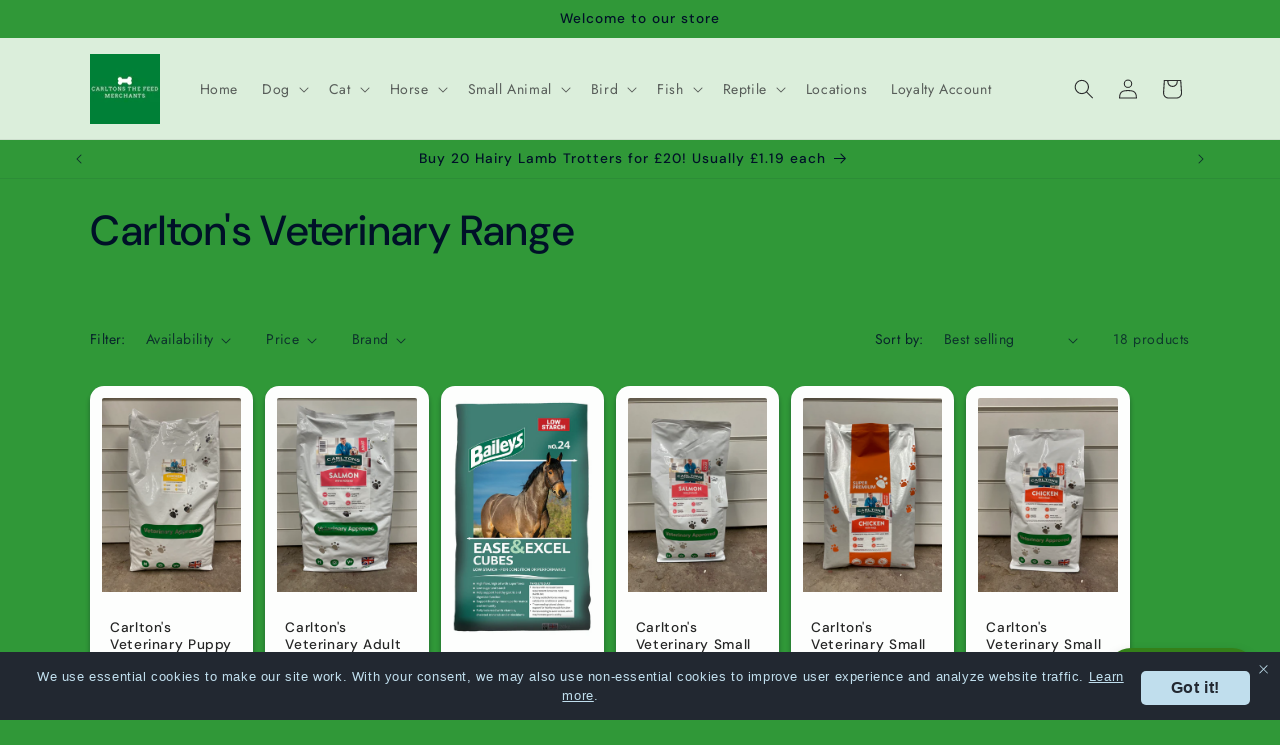

--- FILE ---
content_type: text/html; charset=utf-8
request_url: https://carltonsthefeedmerchants.co.uk/collections/veterinary-range
body_size: 69768
content:
<!doctype html>
<html class="js" lang="en">
  <head>
    <meta charset="utf-8">
    <meta http-equiv="X-UA-Compatible" content="IE=edge">
    <meta name="viewport" content="width=device-width,initial-scale=1">
    <meta name="theme-color" content="">
    <link rel="canonical" href="https://carltonsthefeedmerchants.co.uk/collections/veterinary-range"><link rel="preconnect" href="https://fonts.shopifycdn.com" crossorigin><title>
      Carlton&#39;s Veterinary Range
 &ndash; Carltons The Feed Merchants</title>

    

    

<meta property="og:site_name" content="Carltons The Feed Merchants">
<meta property="og:url" content="https://carltonsthefeedmerchants.co.uk/collections/veterinary-range">
<meta property="og:title" content="Carlton&#39;s Veterinary Range">
<meta property="og:type" content="website">
<meta property="og:description" content="Carltons The Feed Merchants"><meta name="twitter:card" content="summary_large_image">
<meta name="twitter:title" content="Carlton&#39;s Veterinary Range">
<meta name="twitter:description" content="Carltons The Feed Merchants">


    <script src="//carltonsthefeedmerchants.co.uk/cdn/shop/t/4/assets/constants.js?v=132983761750457495441722605783" defer="defer"></script>
    <script src="//carltonsthefeedmerchants.co.uk/cdn/shop/t/4/assets/pubsub.js?v=158357773527763999511722605783" defer="defer"></script>
    <script src="//carltonsthefeedmerchants.co.uk/cdn/shop/t/4/assets/global.js?v=88558128918567037191722605783" defer="defer"></script>
    <script src="//carltonsthefeedmerchants.co.uk/cdn/shop/t/4/assets/details-disclosure.js?v=13653116266235556501722605783" defer="defer"></script>
    <script src="//carltonsthefeedmerchants.co.uk/cdn/shop/t/4/assets/details-modal.js?v=25581673532751508451722605783" defer="defer"></script>
    <script src="//carltonsthefeedmerchants.co.uk/cdn/shop/t/4/assets/search-form.js?v=133129549252120666541722605783" defer="defer"></script><script src="//carltonsthefeedmerchants.co.uk/cdn/shop/t/4/assets/animations.js?v=88693664871331136111722605782" defer="defer"></script><script>window.performance && window.performance.mark && window.performance.mark('shopify.content_for_header.start');</script><meta name="facebook-domain-verification" content="2l23kz6rojis0b2zr3kw58yu4w6jnc">
<meta name="google-site-verification" content="rVQ-P8ZTrNbZdHAUjpVxka6CRm_ID5mFKoj9BGDzEEg">
<meta id="shopify-digital-wallet" name="shopify-digital-wallet" content="/68833444136/digital_wallets/dialog">
<meta name="shopify-checkout-api-token" content="60da93038a7bcae335bf2416e72915db">
<meta id="in-context-paypal-metadata" data-shop-id="68833444136" data-venmo-supported="false" data-environment="production" data-locale="en_US" data-paypal-v4="true" data-currency="GBP">
<link rel="alternate" type="application/atom+xml" title="Feed" href="/collections/veterinary-range.atom" />
<link rel="alternate" type="application/json+oembed" href="https://carltonsthefeedmerchants.co.uk/collections/veterinary-range.oembed">
<script async="async" src="/checkouts/internal/preloads.js?locale=en-GB"></script>
<link rel="preconnect" href="https://shop.app" crossorigin="anonymous">
<script async="async" src="https://shop.app/checkouts/internal/preloads.js?locale=en-GB&shop_id=68833444136" crossorigin="anonymous"></script>
<script id="apple-pay-shop-capabilities" type="application/json">{"shopId":68833444136,"countryCode":"GB","currencyCode":"GBP","merchantCapabilities":["supports3DS"],"merchantId":"gid:\/\/shopify\/Shop\/68833444136","merchantName":"Carltons The Feed Merchants","requiredBillingContactFields":["postalAddress","email","phone"],"requiredShippingContactFields":["postalAddress","email","phone"],"shippingType":"shipping","supportedNetworks":["visa","maestro","masterCard"],"total":{"type":"pending","label":"Carltons The Feed Merchants","amount":"1.00"},"shopifyPaymentsEnabled":true,"supportsSubscriptions":true}</script>
<script id="shopify-features" type="application/json">{"accessToken":"60da93038a7bcae335bf2416e72915db","betas":["rich-media-storefront-analytics"],"domain":"carltonsthefeedmerchants.co.uk","predictiveSearch":true,"shopId":68833444136,"locale":"en"}</script>
<script>var Shopify = Shopify || {};
Shopify.shop = "carltons-the-feed-merchants.myshopify.com";
Shopify.locale = "en";
Shopify.currency = {"active":"GBP","rate":"1.0"};
Shopify.country = "GB";
Shopify.theme = {"name":"Trade","id":169915679016,"schema_name":"Trade","schema_version":"15.0.1","theme_store_id":2699,"role":"main"};
Shopify.theme.handle = "null";
Shopify.theme.style = {"id":null,"handle":null};
Shopify.cdnHost = "carltonsthefeedmerchants.co.uk/cdn";
Shopify.routes = Shopify.routes || {};
Shopify.routes.root = "/";</script>
<script type="module">!function(o){(o.Shopify=o.Shopify||{}).modules=!0}(window);</script>
<script>!function(o){function n(){var o=[];function n(){o.push(Array.prototype.slice.apply(arguments))}return n.q=o,n}var t=o.Shopify=o.Shopify||{};t.loadFeatures=n(),t.autoloadFeatures=n()}(window);</script>
<script>
  window.ShopifyPay = window.ShopifyPay || {};
  window.ShopifyPay.apiHost = "shop.app\/pay";
  window.ShopifyPay.redirectState = null;
</script>
<script id="shop-js-analytics" type="application/json">{"pageType":"collection"}</script>
<script defer="defer" async type="module" src="//carltonsthefeedmerchants.co.uk/cdn/shopifycloud/shop-js/modules/v2/client.init-shop-cart-sync_BT-GjEfc.en.esm.js"></script>
<script defer="defer" async type="module" src="//carltonsthefeedmerchants.co.uk/cdn/shopifycloud/shop-js/modules/v2/chunk.common_D58fp_Oc.esm.js"></script>
<script defer="defer" async type="module" src="//carltonsthefeedmerchants.co.uk/cdn/shopifycloud/shop-js/modules/v2/chunk.modal_xMitdFEc.esm.js"></script>
<script type="module">
  await import("//carltonsthefeedmerchants.co.uk/cdn/shopifycloud/shop-js/modules/v2/client.init-shop-cart-sync_BT-GjEfc.en.esm.js");
await import("//carltonsthefeedmerchants.co.uk/cdn/shopifycloud/shop-js/modules/v2/chunk.common_D58fp_Oc.esm.js");
await import("//carltonsthefeedmerchants.co.uk/cdn/shopifycloud/shop-js/modules/v2/chunk.modal_xMitdFEc.esm.js");

  window.Shopify.SignInWithShop?.initShopCartSync?.({"fedCMEnabled":true,"windoidEnabled":true});

</script>
<script>
  window.Shopify = window.Shopify || {};
  if (!window.Shopify.featureAssets) window.Shopify.featureAssets = {};
  window.Shopify.featureAssets['shop-js'] = {"shop-cart-sync":["modules/v2/client.shop-cart-sync_DZOKe7Ll.en.esm.js","modules/v2/chunk.common_D58fp_Oc.esm.js","modules/v2/chunk.modal_xMitdFEc.esm.js"],"init-fed-cm":["modules/v2/client.init-fed-cm_B6oLuCjv.en.esm.js","modules/v2/chunk.common_D58fp_Oc.esm.js","modules/v2/chunk.modal_xMitdFEc.esm.js"],"shop-cash-offers":["modules/v2/client.shop-cash-offers_D2sdYoxE.en.esm.js","modules/v2/chunk.common_D58fp_Oc.esm.js","modules/v2/chunk.modal_xMitdFEc.esm.js"],"shop-login-button":["modules/v2/client.shop-login-button_QeVjl5Y3.en.esm.js","modules/v2/chunk.common_D58fp_Oc.esm.js","modules/v2/chunk.modal_xMitdFEc.esm.js"],"pay-button":["modules/v2/client.pay-button_DXTOsIq6.en.esm.js","modules/v2/chunk.common_D58fp_Oc.esm.js","modules/v2/chunk.modal_xMitdFEc.esm.js"],"shop-button":["modules/v2/client.shop-button_DQZHx9pm.en.esm.js","modules/v2/chunk.common_D58fp_Oc.esm.js","modules/v2/chunk.modal_xMitdFEc.esm.js"],"avatar":["modules/v2/client.avatar_BTnouDA3.en.esm.js"],"init-windoid":["modules/v2/client.init-windoid_CR1B-cfM.en.esm.js","modules/v2/chunk.common_D58fp_Oc.esm.js","modules/v2/chunk.modal_xMitdFEc.esm.js"],"init-shop-for-new-customer-accounts":["modules/v2/client.init-shop-for-new-customer-accounts_C_vY_xzh.en.esm.js","modules/v2/client.shop-login-button_QeVjl5Y3.en.esm.js","modules/v2/chunk.common_D58fp_Oc.esm.js","modules/v2/chunk.modal_xMitdFEc.esm.js"],"init-shop-email-lookup-coordinator":["modules/v2/client.init-shop-email-lookup-coordinator_BI7n9ZSv.en.esm.js","modules/v2/chunk.common_D58fp_Oc.esm.js","modules/v2/chunk.modal_xMitdFEc.esm.js"],"init-shop-cart-sync":["modules/v2/client.init-shop-cart-sync_BT-GjEfc.en.esm.js","modules/v2/chunk.common_D58fp_Oc.esm.js","modules/v2/chunk.modal_xMitdFEc.esm.js"],"shop-toast-manager":["modules/v2/client.shop-toast-manager_DiYdP3xc.en.esm.js","modules/v2/chunk.common_D58fp_Oc.esm.js","modules/v2/chunk.modal_xMitdFEc.esm.js"],"init-customer-accounts":["modules/v2/client.init-customer-accounts_D9ZNqS-Q.en.esm.js","modules/v2/client.shop-login-button_QeVjl5Y3.en.esm.js","modules/v2/chunk.common_D58fp_Oc.esm.js","modules/v2/chunk.modal_xMitdFEc.esm.js"],"init-customer-accounts-sign-up":["modules/v2/client.init-customer-accounts-sign-up_iGw4briv.en.esm.js","modules/v2/client.shop-login-button_QeVjl5Y3.en.esm.js","modules/v2/chunk.common_D58fp_Oc.esm.js","modules/v2/chunk.modal_xMitdFEc.esm.js"],"shop-follow-button":["modules/v2/client.shop-follow-button_CqMgW2wH.en.esm.js","modules/v2/chunk.common_D58fp_Oc.esm.js","modules/v2/chunk.modal_xMitdFEc.esm.js"],"checkout-modal":["modules/v2/client.checkout-modal_xHeaAweL.en.esm.js","modules/v2/chunk.common_D58fp_Oc.esm.js","modules/v2/chunk.modal_xMitdFEc.esm.js"],"shop-login":["modules/v2/client.shop-login_D91U-Q7h.en.esm.js","modules/v2/chunk.common_D58fp_Oc.esm.js","modules/v2/chunk.modal_xMitdFEc.esm.js"],"lead-capture":["modules/v2/client.lead-capture_BJmE1dJe.en.esm.js","modules/v2/chunk.common_D58fp_Oc.esm.js","modules/v2/chunk.modal_xMitdFEc.esm.js"],"payment-terms":["modules/v2/client.payment-terms_Ci9AEqFq.en.esm.js","modules/v2/chunk.common_D58fp_Oc.esm.js","modules/v2/chunk.modal_xMitdFEc.esm.js"]};
</script>
<script>(function() {
  var isLoaded = false;
  function asyncLoad() {
    if (isLoaded) return;
    isLoaded = true;
    var urls = ["https:\/\/gdpr.good-apps.co\/storage\/js\/good_apps_gdpr-carltons-the-feed-merchants.myshopify.com.js?ver=3\u0026shop=carltons-the-feed-merchants.myshopify.com"];
    for (var i = 0; i < urls.length; i++) {
      var s = document.createElement('script');
      s.type = 'text/javascript';
      s.async = true;
      s.src = urls[i];
      var x = document.getElementsByTagName('script')[0];
      x.parentNode.insertBefore(s, x);
    }
  };
  if(window.attachEvent) {
    window.attachEvent('onload', asyncLoad);
  } else {
    window.addEventListener('load', asyncLoad, false);
  }
})();</script>
<script id="__st">var __st={"a":68833444136,"offset":0,"reqid":"a931ab5d-c8e2-4817-b910-c5f62fb7a0ec-1769040476","pageurl":"carltonsthefeedmerchants.co.uk\/collections\/veterinary-range","u":"0863ff043e05","p":"collection","rtyp":"collection","rid":446986944808};</script>
<script>window.ShopifyPaypalV4VisibilityTracking = true;</script>
<script id="captcha-bootstrap">!function(){'use strict';const t='contact',e='account',n='new_comment',o=[[t,t],['blogs',n],['comments',n],[t,'customer']],c=[[e,'customer_login'],[e,'guest_login'],[e,'recover_customer_password'],[e,'create_customer']],r=t=>t.map((([t,e])=>`form[action*='/${t}']:not([data-nocaptcha='true']) input[name='form_type'][value='${e}']`)).join(','),a=t=>()=>t?[...document.querySelectorAll(t)].map((t=>t.form)):[];function s(){const t=[...o],e=r(t);return a(e)}const i='password',u='form_key',d=['recaptcha-v3-token','g-recaptcha-response','h-captcha-response',i],f=()=>{try{return window.sessionStorage}catch{return}},m='__shopify_v',_=t=>t.elements[u];function p(t,e,n=!1){try{const o=window.sessionStorage,c=JSON.parse(o.getItem(e)),{data:r}=function(t){const{data:e,action:n}=t;return t[m]||n?{data:e,action:n}:{data:t,action:n}}(c);for(const[e,n]of Object.entries(r))t.elements[e]&&(t.elements[e].value=n);n&&o.removeItem(e)}catch(o){console.error('form repopulation failed',{error:o})}}const l='form_type',E='cptcha';function T(t){t.dataset[E]=!0}const w=window,h=w.document,L='Shopify',v='ce_forms',y='captcha';let A=!1;((t,e)=>{const n=(g='f06e6c50-85a8-45c8-87d0-21a2b65856fe',I='https://cdn.shopify.com/shopifycloud/storefront-forms-hcaptcha/ce_storefront_forms_captcha_hcaptcha.v1.5.2.iife.js',D={infoText:'Protected by hCaptcha',privacyText:'Privacy',termsText:'Terms'},(t,e,n)=>{const o=w[L][v],c=o.bindForm;if(c)return c(t,g,e,D).then(n);var r;o.q.push([[t,g,e,D],n]),r=I,A||(h.body.append(Object.assign(h.createElement('script'),{id:'captcha-provider',async:!0,src:r})),A=!0)});var g,I,D;w[L]=w[L]||{},w[L][v]=w[L][v]||{},w[L][v].q=[],w[L][y]=w[L][y]||{},w[L][y].protect=function(t,e){n(t,void 0,e),T(t)},Object.freeze(w[L][y]),function(t,e,n,w,h,L){const[v,y,A,g]=function(t,e,n){const i=e?o:[],u=t?c:[],d=[...i,...u],f=r(d),m=r(i),_=r(d.filter((([t,e])=>n.includes(e))));return[a(f),a(m),a(_),s()]}(w,h,L),I=t=>{const e=t.target;return e instanceof HTMLFormElement?e:e&&e.form},D=t=>v().includes(t);t.addEventListener('submit',(t=>{const e=I(t);if(!e)return;const n=D(e)&&!e.dataset.hcaptchaBound&&!e.dataset.recaptchaBound,o=_(e),c=g().includes(e)&&(!o||!o.value);(n||c)&&t.preventDefault(),c&&!n&&(function(t){try{if(!f())return;!function(t){const e=f();if(!e)return;const n=_(t);if(!n)return;const o=n.value;o&&e.removeItem(o)}(t);const e=Array.from(Array(32),(()=>Math.random().toString(36)[2])).join('');!function(t,e){_(t)||t.append(Object.assign(document.createElement('input'),{type:'hidden',name:u})),t.elements[u].value=e}(t,e),function(t,e){const n=f();if(!n)return;const o=[...t.querySelectorAll(`input[type='${i}']`)].map((({name:t})=>t)),c=[...d,...o],r={};for(const[a,s]of new FormData(t).entries())c.includes(a)||(r[a]=s);n.setItem(e,JSON.stringify({[m]:1,action:t.action,data:r}))}(t,e)}catch(e){console.error('failed to persist form',e)}}(e),e.submit())}));const S=(t,e)=>{t&&!t.dataset[E]&&(n(t,e.some((e=>e===t))),T(t))};for(const o of['focusin','change'])t.addEventListener(o,(t=>{const e=I(t);D(e)&&S(e,y())}));const B=e.get('form_key'),M=e.get(l),P=B&&M;t.addEventListener('DOMContentLoaded',(()=>{const t=y();if(P)for(const e of t)e.elements[l].value===M&&p(e,B);[...new Set([...A(),...v().filter((t=>'true'===t.dataset.shopifyCaptcha))])].forEach((e=>S(e,t)))}))}(h,new URLSearchParams(w.location.search),n,t,e,['guest_login'])})(!0,!0)}();</script>
<script integrity="sha256-4kQ18oKyAcykRKYeNunJcIwy7WH5gtpwJnB7kiuLZ1E=" data-source-attribution="shopify.loadfeatures" defer="defer" src="//carltonsthefeedmerchants.co.uk/cdn/shopifycloud/storefront/assets/storefront/load_feature-a0a9edcb.js" crossorigin="anonymous"></script>
<script crossorigin="anonymous" defer="defer" src="//carltonsthefeedmerchants.co.uk/cdn/shopifycloud/storefront/assets/shopify_pay/storefront-65b4c6d7.js?v=20250812"></script>
<script data-source-attribution="shopify.dynamic_checkout.dynamic.init">var Shopify=Shopify||{};Shopify.PaymentButton=Shopify.PaymentButton||{isStorefrontPortableWallets:!0,init:function(){window.Shopify.PaymentButton.init=function(){};var t=document.createElement("script");t.src="https://carltonsthefeedmerchants.co.uk/cdn/shopifycloud/portable-wallets/latest/portable-wallets.en.js",t.type="module",document.head.appendChild(t)}};
</script>
<script data-source-attribution="shopify.dynamic_checkout.buyer_consent">
  function portableWalletsHideBuyerConsent(e){var t=document.getElementById("shopify-buyer-consent"),n=document.getElementById("shopify-subscription-policy-button");t&&n&&(t.classList.add("hidden"),t.setAttribute("aria-hidden","true"),n.removeEventListener("click",e))}function portableWalletsShowBuyerConsent(e){var t=document.getElementById("shopify-buyer-consent"),n=document.getElementById("shopify-subscription-policy-button");t&&n&&(t.classList.remove("hidden"),t.removeAttribute("aria-hidden"),n.addEventListener("click",e))}window.Shopify?.PaymentButton&&(window.Shopify.PaymentButton.hideBuyerConsent=portableWalletsHideBuyerConsent,window.Shopify.PaymentButton.showBuyerConsent=portableWalletsShowBuyerConsent);
</script>
<script data-source-attribution="shopify.dynamic_checkout.cart.bootstrap">document.addEventListener("DOMContentLoaded",(function(){function t(){return document.querySelector("shopify-accelerated-checkout-cart, shopify-accelerated-checkout")}if(t())Shopify.PaymentButton.init();else{new MutationObserver((function(e,n){t()&&(Shopify.PaymentButton.init(),n.disconnect())})).observe(document.body,{childList:!0,subtree:!0})}}));
</script>
<link id="shopify-accelerated-checkout-styles" rel="stylesheet" media="screen" href="https://carltonsthefeedmerchants.co.uk/cdn/shopifycloud/portable-wallets/latest/accelerated-checkout-backwards-compat.css" crossorigin="anonymous">
<style id="shopify-accelerated-checkout-cart">
        #shopify-buyer-consent {
  margin-top: 1em;
  display: inline-block;
  width: 100%;
}

#shopify-buyer-consent.hidden {
  display: none;
}

#shopify-subscription-policy-button {
  background: none;
  border: none;
  padding: 0;
  text-decoration: underline;
  font-size: inherit;
  cursor: pointer;
}

#shopify-subscription-policy-button::before {
  box-shadow: none;
}

      </style>
<script id="sections-script" data-sections="header" defer="defer" src="//carltonsthefeedmerchants.co.uk/cdn/shop/t/4/compiled_assets/scripts.js?v=1285"></script>
<script>window.performance && window.performance.mark && window.performance.mark('shopify.content_for_header.end');</script>


    <style data-shopify>
      @font-face {
  font-family: Jost;
  font-weight: 400;
  font-style: normal;
  font-display: swap;
  src: url("//carltonsthefeedmerchants.co.uk/cdn/fonts/jost/jost_n4.d47a1b6347ce4a4c9f437608011273009d91f2b7.woff2") format("woff2"),
       url("//carltonsthefeedmerchants.co.uk/cdn/fonts/jost/jost_n4.791c46290e672b3f85c3d1c651ef2efa3819eadd.woff") format("woff");
}

      @font-face {
  font-family: Jost;
  font-weight: 700;
  font-style: normal;
  font-display: swap;
  src: url("//carltonsthefeedmerchants.co.uk/cdn/fonts/jost/jost_n7.921dc18c13fa0b0c94c5e2517ffe06139c3615a3.woff2") format("woff2"),
       url("//carltonsthefeedmerchants.co.uk/cdn/fonts/jost/jost_n7.cbfc16c98c1e195f46c536e775e4e959c5f2f22b.woff") format("woff");
}

      @font-face {
  font-family: Jost;
  font-weight: 400;
  font-style: italic;
  font-display: swap;
  src: url("//carltonsthefeedmerchants.co.uk/cdn/fonts/jost/jost_i4.b690098389649750ada222b9763d55796c5283a5.woff2") format("woff2"),
       url("//carltonsthefeedmerchants.co.uk/cdn/fonts/jost/jost_i4.fd766415a47e50b9e391ae7ec04e2ae25e7e28b0.woff") format("woff");
}

      @font-face {
  font-family: Jost;
  font-weight: 700;
  font-style: italic;
  font-display: swap;
  src: url("//carltonsthefeedmerchants.co.uk/cdn/fonts/jost/jost_i7.d8201b854e41e19d7ed9b1a31fe4fe71deea6d3f.woff2") format("woff2"),
       url("//carltonsthefeedmerchants.co.uk/cdn/fonts/jost/jost_i7.eae515c34e26b6c853efddc3fc0c552e0de63757.woff") format("woff");
}

      @font-face {
  font-family: "DM Sans";
  font-weight: 500;
  font-style: normal;
  font-display: swap;
  src: url("//carltonsthefeedmerchants.co.uk/cdn/fonts/dm_sans/dmsans_n5.8a0f1984c77eb7186ceb87c4da2173ff65eb012e.woff2") format("woff2"),
       url("//carltonsthefeedmerchants.co.uk/cdn/fonts/dm_sans/dmsans_n5.9ad2e755a89e15b3d6c53259daad5fc9609888e6.woff") format("woff");
}


      
        :root,
        .color-scheme-1 {
          --color-background: 48,152,56;
        
          --gradient-background: #309838;
        

        

        --color-foreground: 0,17,40;
        --color-background-contrast: 17,55,20;
        --color-shadow: 0,17,40;
        --color-button: 48,152,56;
        --color-button-text: 38,38,38;
        --color-secondary-button: 48,152,56;
        --color-secondary-button-text: 0,17,40;
        --color-link: 0,17,40;
        --color-badge-foreground: 0,17,40;
        --color-badge-background: 48,152,56;
        --color-badge-border: 0,17,40;
        --payment-terms-background-color: rgb(48 152 56);
      }
      
        
        .color-scheme-2 {
          --color-background: 255,255,255;
        
          --gradient-background: #ffffff;
        

        

        --color-foreground: 38,38,38;
        --color-background-contrast: 191,191,191;
        --color-shadow: 0,17,40;
        --color-button: 121,112,104;
        --color-button-text: 48,152,56;
        --color-secondary-button: 255,255,255;
        --color-secondary-button-text: 121,117,114;
        --color-link: 121,117,114;
        --color-badge-foreground: 38,38,38;
        --color-badge-background: 255,255,255;
        --color-badge-border: 38,38,38;
        --payment-terms-background-color: rgb(255 255 255);
      }
      
        
        .color-scheme-3 {
          --color-background: 194,183,172;
        
          --gradient-background: #c2b7ac;
        

        

        --color-foreground: 38,38,38;
        --color-background-contrast: 137,119,101;
        --color-shadow: 0,17,40;
        --color-button: 253,253,253;
        --color-button-text: 38,38,38;
        --color-secondary-button: 194,183,172;
        --color-secondary-button-text: 84,72,60;
        --color-link: 84,72,60;
        --color-badge-foreground: 38,38,38;
        --color-badge-background: 194,183,172;
        --color-badge-border: 38,38,38;
        --payment-terms-background-color: rgb(194 183 172);
      }
      
        
        .color-scheme-4 {
          --color-background: 177,40,40;
        
          --gradient-background: #b12828;
        

        

        --color-foreground: 62,202,74;
        --color-background-contrast: 73,16,16;
        --color-shadow: 0,17,40;
        --color-button: 255,255,255;
        --color-button-text: 0,17,40;
        --color-secondary-button: 177,40,40;
        --color-secondary-button-text: 255,255,255;
        --color-link: 255,255,255;
        --color-badge-foreground: 62,202,74;
        --color-badge-background: 177,40,40;
        --color-badge-border: 62,202,74;
        --payment-terms-background-color: rgb(177 40 40);
      }
      
        
        .color-scheme-5 {
          --color-background: 219,238,219;
        
          --gradient-background: #dbeedb;
        

        

        --color-foreground: 43,44,45;
        --color-background-contrast: 132,197,132;
        --color-shadow: 43,44,45;
        --color-button: 48,152,56;
        --color-button-text: 43,44,45;
        --color-secondary-button: 219,238,219;
        --color-secondary-button-text: 43,44,45;
        --color-link: 43,44,45;
        --color-badge-foreground: 43,44,45;
        --color-badge-background: 219,238,219;
        --color-badge-border: 43,44,45;
        --payment-terms-background-color: rgb(219 238 219);
      }
      

      body, .color-scheme-1, .color-scheme-2, .color-scheme-3, .color-scheme-4, .color-scheme-5 {
        color: rgba(var(--color-foreground), 0.75);
        background-color: rgb(var(--color-background));
      }

      :root {
        --font-body-family: Jost, sans-serif;
        --font-body-style: normal;
        --font-body-weight: 400;
        --font-body-weight-bold: 700;

        --font-heading-family: "DM Sans", sans-serif;
        --font-heading-style: normal;
        --font-heading-weight: 500;

        --font-body-scale: 1.0;
        --font-heading-scale: 1.05;

        --media-padding: px;
        --media-border-opacity: 0.05;
        --media-border-width: 1px;
        --media-radius: 8px;
        --media-shadow-opacity: 0.0;
        --media-shadow-horizontal-offset: 0px;
        --media-shadow-vertical-offset: 4px;
        --media-shadow-blur-radius: 5px;
        --media-shadow-visible: 0;

        --page-width: 120rem;
        --page-width-margin: 0rem;

        --product-card-image-padding: 1.2rem;
        --product-card-corner-radius: 1.4rem;
        --product-card-text-alignment: left;
        --product-card-border-width: 0.0rem;
        --product-card-border-opacity: 0.1;
        --product-card-shadow-opacity: 0.35;
        --product-card-shadow-visible: 1;
        --product-card-shadow-horizontal-offset: 0.0rem;
        --product-card-shadow-vertical-offset: 0.4rem;
        --product-card-shadow-blur-radius: 0.5rem;

        --collection-card-image-padding: 1.2rem;
        --collection-card-corner-radius: 1.4rem;
        --collection-card-text-alignment: center;
        --collection-card-border-width: 0.0rem;
        --collection-card-border-opacity: 0.1;
        --collection-card-shadow-opacity: 0.35;
        --collection-card-shadow-visible: 1;
        --collection-card-shadow-horizontal-offset: 0.0rem;
        --collection-card-shadow-vertical-offset: 0.4rem;
        --collection-card-shadow-blur-radius: 0.5rem;

        --blog-card-image-padding: 0.0rem;
        --blog-card-corner-radius: 0.8rem;
        --blog-card-text-alignment: left;
        --blog-card-border-width: 0.0rem;
        --blog-card-border-opacity: 0.1;
        --blog-card-shadow-opacity: 0.0;
        --blog-card-shadow-visible: 0;
        --blog-card-shadow-horizontal-offset: 0.0rem;
        --blog-card-shadow-vertical-offset: 0.4rem;
        --blog-card-shadow-blur-radius: 0.5rem;

        --badge-corner-radius: 4.0rem;

        --popup-border-width: 1px;
        --popup-border-opacity: 0.1;
        --popup-corner-radius: 8px;
        --popup-shadow-opacity: 0.05;
        --popup-shadow-horizontal-offset: 0px;
        --popup-shadow-vertical-offset: 4px;
        --popup-shadow-blur-radius: 5px;

        --drawer-border-width: 1px;
        --drawer-border-opacity: 0.1;
        --drawer-shadow-opacity: 0.0;
        --drawer-shadow-horizontal-offset: 0px;
        --drawer-shadow-vertical-offset: 4px;
        --drawer-shadow-blur-radius: 5px;

        --spacing-sections-desktop: 0px;
        --spacing-sections-mobile: 0px;

        --grid-desktop-vertical-spacing: 12px;
        --grid-desktop-horizontal-spacing: 12px;
        --grid-mobile-vertical-spacing: 6px;
        --grid-mobile-horizontal-spacing: 6px;

        --text-boxes-border-opacity: 0.1;
        --text-boxes-border-width: 0px;
        --text-boxes-radius: 8px;
        --text-boxes-shadow-opacity: 0.0;
        --text-boxes-shadow-visible: 0;
        --text-boxes-shadow-horizontal-offset: 0px;
        --text-boxes-shadow-vertical-offset: 4px;
        --text-boxes-shadow-blur-radius: 5px;

        --buttons-radius: 6px;
        --buttons-radius-outset: 7px;
        --buttons-border-width: 1px;
        --buttons-border-opacity: 1.0;
        --buttons-shadow-opacity: 0.35;
        --buttons-shadow-visible: 1;
        --buttons-shadow-horizontal-offset: 0px;
        --buttons-shadow-vertical-offset: 4px;
        --buttons-shadow-blur-radius: 5px;
        --buttons-border-offset: 0.3px;

        --inputs-radius: 6px;
        --inputs-border-width: 1px;
        --inputs-border-opacity: 0.55;
        --inputs-shadow-opacity: 0.0;
        --inputs-shadow-horizontal-offset: 0px;
        --inputs-margin-offset: 0px;
        --inputs-shadow-vertical-offset: 4px;
        --inputs-shadow-blur-radius: 5px;
        --inputs-radius-outset: 7px;

        --variant-pills-radius: 40px;
        --variant-pills-border-width: 1px;
        --variant-pills-border-opacity: 0.55;
        --variant-pills-shadow-opacity: 0.0;
        --variant-pills-shadow-horizontal-offset: 0px;
        --variant-pills-shadow-vertical-offset: 4px;
        --variant-pills-shadow-blur-radius: 5px;
      }

      *,
      *::before,
      *::after {
        box-sizing: inherit;
      }

      html {
        box-sizing: border-box;
        font-size: calc(var(--font-body-scale) * 62.5%);
        height: 100%;
      }

      body {
        display: grid;
        grid-template-rows: auto auto 1fr auto;
        grid-template-columns: 100%;
        min-height: 100%;
        margin: 0;
        font-size: 1.5rem;
        letter-spacing: 0.06rem;
        line-height: calc(1 + 0.8 / var(--font-body-scale));
        font-family: var(--font-body-family);
        font-style: var(--font-body-style);
        font-weight: var(--font-body-weight);
      }

      @media screen and (min-width: 750px) {
        body {
          font-size: 1.6rem;
        }
      }
    </style>

    <link href="//carltonsthefeedmerchants.co.uk/cdn/shop/t/4/assets/base.css?v=144968985024194912401722605782" rel="stylesheet" type="text/css" media="all" />
    <link rel="stylesheet" href="//carltonsthefeedmerchants.co.uk/cdn/shop/t/4/assets/component-cart-items.css?v=127384614032664249911722605782" media="print" onload="this.media='all'">
      <link rel="preload" as="font" href="//carltonsthefeedmerchants.co.uk/cdn/fonts/jost/jost_n4.d47a1b6347ce4a4c9f437608011273009d91f2b7.woff2" type="font/woff2" crossorigin>
      

      <link rel="preload" as="font" href="//carltonsthefeedmerchants.co.uk/cdn/fonts/dm_sans/dmsans_n5.8a0f1984c77eb7186ceb87c4da2173ff65eb012e.woff2" type="font/woff2" crossorigin>
      
<link
        rel="stylesheet"
        href="//carltonsthefeedmerchants.co.uk/cdn/shop/t/4/assets/component-predictive-search.css?v=118923337488134913561722605783"
        media="print"
        onload="this.media='all'"
      ><script>
      if (Shopify.designMode) {
        document.documentElement.classList.add('shopify-design-mode');
      }
    </script>
  <!-- BEGIN app block: shopify://apps/judge-me-reviews/blocks/judgeme_core/61ccd3b1-a9f2-4160-9fe9-4fec8413e5d8 --><!-- Start of Judge.me Core -->






<link rel="dns-prefetch" href="https://cdnwidget.judge.me">
<link rel="dns-prefetch" href="https://cdn.judge.me">
<link rel="dns-prefetch" href="https://cdn1.judge.me">
<link rel="dns-prefetch" href="https://api.judge.me">

<script data-cfasync='false' class='jdgm-settings-script'>window.jdgmSettings={"pagination":5,"disable_web_reviews":false,"badge_no_review_text":"No reviews","badge_n_reviews_text":"{{ n }} review/reviews","badge_star_color":"#339939","hide_badge_preview_if_no_reviews":true,"badge_hide_text":false,"enforce_center_preview_badge":false,"widget_title":"Customer Reviews","widget_open_form_text":"Write a review","widget_close_form_text":"Cancel review","widget_refresh_page_text":"Refresh page","widget_summary_text":"Based on {{ number_of_reviews }} review/reviews","widget_no_review_text":"Be the first to write a review","widget_name_field_text":"Display name","widget_verified_name_field_text":"Verified Name (public)","widget_name_placeholder_text":"Display name","widget_required_field_error_text":"This field is required.","widget_email_field_text":"Email address","widget_verified_email_field_text":"Verified Email (private, can not be edited)","widget_email_placeholder_text":"Your email address","widget_email_field_error_text":"Please enter a valid email address.","widget_rating_field_text":"Rating","widget_review_title_field_text":"Review Title","widget_review_title_placeholder_text":"Give your review a title","widget_review_body_field_text":"Review content","widget_review_body_placeholder_text":"Start writing here...","widget_pictures_field_text":"Picture/Video (optional)","widget_submit_review_text":"Submit Review","widget_submit_verified_review_text":"Submit Verified Review","widget_submit_success_msg_with_auto_publish":"Thank you! Please refresh the page in a few moments to see your review. You can remove or edit your review by logging into \u003ca href='https://judge.me/login' target='_blank' rel='nofollow noopener'\u003eJudge.me\u003c/a\u003e","widget_submit_success_msg_no_auto_publish":"Thank you! Your review will be published as soon as it is approved by the shop admin. You can remove or edit your review by logging into \u003ca href='https://judge.me/login' target='_blank' rel='nofollow noopener'\u003eJudge.me\u003c/a\u003e","widget_show_default_reviews_out_of_total_text":"Showing {{ n_reviews_shown }} out of {{ n_reviews }} reviews.","widget_show_all_link_text":"Show all","widget_show_less_link_text":"Show less","widget_author_said_text":"{{ reviewer_name }} said:","widget_days_text":"{{ n }} days ago","widget_weeks_text":"{{ n }} week/weeks ago","widget_months_text":"{{ n }} month/months ago","widget_years_text":"{{ n }} year/years ago","widget_yesterday_text":"Yesterday","widget_today_text":"Today","widget_replied_text":"\u003e\u003e {{ shop_name }} replied:","widget_read_more_text":"Read more","widget_reviewer_name_as_initial":"","widget_rating_filter_color":"#fbcd0a","widget_rating_filter_see_all_text":"See all reviews","widget_sorting_most_recent_text":"Most Recent","widget_sorting_highest_rating_text":"Highest Rating","widget_sorting_lowest_rating_text":"Lowest Rating","widget_sorting_with_pictures_text":"Only Pictures","widget_sorting_most_helpful_text":"Most Helpful","widget_open_question_form_text":"Ask a question","widget_reviews_subtab_text":"Reviews","widget_questions_subtab_text":"Questions","widget_question_label_text":"Question","widget_answer_label_text":"Answer","widget_question_placeholder_text":"Write your question here","widget_submit_question_text":"Submit Question","widget_question_submit_success_text":"Thank you for your question! We will notify you once it gets answered.","widget_star_color":"#000000","verified_badge_text":"Verified","verified_badge_bg_color":"","verified_badge_text_color":"","verified_badge_placement":"left-of-reviewer-name","widget_review_max_height":"","widget_hide_border":false,"widget_social_share":false,"widget_thumb":false,"widget_review_location_show":false,"widget_location_format":"","all_reviews_include_out_of_store_products":true,"all_reviews_out_of_store_text":"(out of store)","all_reviews_pagination":100,"all_reviews_product_name_prefix_text":"about","enable_review_pictures":true,"enable_question_anwser":false,"widget_theme":"default","review_date_format":"dd/mm/yyyy","default_sort_method":"most-recent","widget_product_reviews_subtab_text":"Product Reviews","widget_shop_reviews_subtab_text":"Shop Reviews","widget_other_products_reviews_text":"Reviews for other products","widget_store_reviews_subtab_text":"Store reviews","widget_no_store_reviews_text":"This store hasn't received any reviews yet","widget_web_restriction_product_reviews_text":"This product hasn't received any reviews yet","widget_no_items_text":"No items found","widget_show_more_text":"Show more","widget_write_a_store_review_text":"Write a Store Review","widget_other_languages_heading":"Reviews in Other Languages","widget_translate_review_text":"Translate review to {{ language }}","widget_translating_review_text":"Translating...","widget_show_original_translation_text":"Show original ({{ language }})","widget_translate_review_failed_text":"Review couldn't be translated.","widget_translate_review_retry_text":"Retry","widget_translate_review_try_again_later_text":"Try again later","show_product_url_for_grouped_product":false,"widget_sorting_pictures_first_text":"Pictures First","show_pictures_on_all_rev_page_mobile":false,"show_pictures_on_all_rev_page_desktop":false,"floating_tab_hide_mobile_install_preference":false,"floating_tab_button_name":"★ Reviews","floating_tab_title":"Let customers speak for us","floating_tab_button_color":"","floating_tab_button_background_color":"","floating_tab_url":"","floating_tab_url_enabled":false,"floating_tab_tab_style":"text","all_reviews_text_badge_text":"Customers rate us {{ shop.metafields.judgeme.all_reviews_rating | round: 1 }}/5 based on {{ shop.metafields.judgeme.all_reviews_count }} reviews.","all_reviews_text_badge_text_branded_style":"{{ shop.metafields.judgeme.all_reviews_rating | round: 1 }} out of 5 stars based on {{ shop.metafields.judgeme.all_reviews_count }} reviews","is_all_reviews_text_badge_a_link":false,"show_stars_for_all_reviews_text_badge":false,"all_reviews_text_badge_url":"","all_reviews_text_style":"branded","all_reviews_text_color_style":"judgeme_brand_color","all_reviews_text_color":"#108474","all_reviews_text_show_jm_brand":false,"featured_carousel_show_header":true,"featured_carousel_title":"Let customers speak for us","testimonials_carousel_title":"Customers are saying","videos_carousel_title":"Real customer stories","cards_carousel_title":"Customers are saying","featured_carousel_count_text":"from {{ n }} reviews","featured_carousel_add_link_to_all_reviews_page":false,"featured_carousel_url":"","featured_carousel_show_images":true,"featured_carousel_autoslide_interval":5,"featured_carousel_arrows_on_the_sides":false,"featured_carousel_height":250,"featured_carousel_width":80,"featured_carousel_image_size":0,"featured_carousel_image_height":250,"featured_carousel_arrow_color":"#eeeeee","verified_count_badge_style":"branded","verified_count_badge_orientation":"horizontal","verified_count_badge_color_style":"judgeme_brand_color","verified_count_badge_color":"#108474","is_verified_count_badge_a_link":false,"verified_count_badge_url":"","verified_count_badge_show_jm_brand":true,"widget_rating_preset_default":5,"widget_first_sub_tab":"product-reviews","widget_show_histogram":true,"widget_histogram_use_custom_color":false,"widget_pagination_use_custom_color":false,"widget_star_use_custom_color":false,"widget_verified_badge_use_custom_color":false,"widget_write_review_use_custom_color":false,"picture_reminder_submit_button":"Upload Pictures","enable_review_videos":false,"mute_video_by_default":false,"widget_sorting_videos_first_text":"Videos First","widget_review_pending_text":"Pending","featured_carousel_items_for_large_screen":3,"social_share_options_order":"Facebook,Twitter","remove_microdata_snippet":true,"disable_json_ld":false,"enable_json_ld_products":false,"preview_badge_show_question_text":false,"preview_badge_no_question_text":"No questions","preview_badge_n_question_text":"{{ number_of_questions }} question/questions","qa_badge_show_icon":false,"qa_badge_position":"same-row","remove_judgeme_branding":true,"widget_add_search_bar":false,"widget_search_bar_placeholder":"Search","widget_sorting_verified_only_text":"Verified only","featured_carousel_theme":"default","featured_carousel_show_rating":true,"featured_carousel_show_title":true,"featured_carousel_show_body":true,"featured_carousel_show_date":false,"featured_carousel_show_reviewer":true,"featured_carousel_show_product":false,"featured_carousel_header_background_color":"#108474","featured_carousel_header_text_color":"#ffffff","featured_carousel_name_product_separator":"reviewed","featured_carousel_full_star_background":"#108474","featured_carousel_empty_star_background":"#dadada","featured_carousel_vertical_theme_background":"#f9fafb","featured_carousel_verified_badge_enable":true,"featured_carousel_verified_badge_color":"#108474","featured_carousel_border_style":"round","featured_carousel_review_line_length_limit":3,"featured_carousel_more_reviews_button_text":"Read more reviews","featured_carousel_view_product_button_text":"View product","all_reviews_page_load_reviews_on":"scroll","all_reviews_page_load_more_text":"Load More Reviews","disable_fb_tab_reviews":false,"enable_ajax_cdn_cache":false,"widget_advanced_speed_features":5,"widget_public_name_text":"displayed publicly like","default_reviewer_name":"John Smith","default_reviewer_name_has_non_latin":true,"widget_reviewer_anonymous":"Anonymous","medals_widget_title":"Judge.me Review Medals","medals_widget_background_color":"#f9fafb","medals_widget_position":"footer_all_pages","medals_widget_border_color":"#f9fafb","medals_widget_verified_text_position":"left","medals_widget_use_monochromatic_version":false,"medals_widget_elements_color":"#108474","show_reviewer_avatar":true,"widget_invalid_yt_video_url_error_text":"Not a YouTube video URL","widget_max_length_field_error_text":"Please enter no more than {0} characters.","widget_show_country_flag":false,"widget_show_collected_via_shop_app":true,"widget_verified_by_shop_badge_style":"light","widget_verified_by_shop_text":"Verified by Shop","widget_show_photo_gallery":false,"widget_load_with_code_splitting":true,"widget_ugc_install_preference":false,"widget_ugc_title":"Made by us, Shared by you","widget_ugc_subtitle":"Tag us to see your picture featured in our page","widget_ugc_arrows_color":"#ffffff","widget_ugc_primary_button_text":"Buy Now","widget_ugc_primary_button_background_color":"#108474","widget_ugc_primary_button_text_color":"#ffffff","widget_ugc_primary_button_border_width":"0","widget_ugc_primary_button_border_style":"none","widget_ugc_primary_button_border_color":"#108474","widget_ugc_primary_button_border_radius":"25","widget_ugc_secondary_button_text":"Load More","widget_ugc_secondary_button_background_color":"#ffffff","widget_ugc_secondary_button_text_color":"#108474","widget_ugc_secondary_button_border_width":"2","widget_ugc_secondary_button_border_style":"solid","widget_ugc_secondary_button_border_color":"#108474","widget_ugc_secondary_button_border_radius":"25","widget_ugc_reviews_button_text":"View Reviews","widget_ugc_reviews_button_background_color":"#ffffff","widget_ugc_reviews_button_text_color":"#108474","widget_ugc_reviews_button_border_width":"2","widget_ugc_reviews_button_border_style":"solid","widget_ugc_reviews_button_border_color":"#108474","widget_ugc_reviews_button_border_radius":"25","widget_ugc_reviews_button_link_to":"judgeme-reviews-page","widget_ugc_show_post_date":true,"widget_ugc_max_width":"800","widget_rating_metafield_value_type":true,"widget_primary_color":"#000000","widget_enable_secondary_color":false,"widget_secondary_color":"#edf5f5","widget_summary_average_rating_text":"{{ average_rating }} out of 5","widget_media_grid_title":"Customer photos \u0026 videos","widget_media_grid_see_more_text":"See more","widget_round_style":false,"widget_show_product_medals":true,"widget_verified_by_judgeme_text":"Verified by Judge.me","widget_show_store_medals":true,"widget_verified_by_judgeme_text_in_store_medals":"Verified by Judge.me","widget_media_field_exceed_quantity_message":"Sorry, we can only accept {{ max_media }} for one review.","widget_media_field_exceed_limit_message":"{{ file_name }} is too large, please select a {{ media_type }} less than {{ size_limit }}MB.","widget_review_submitted_text":"Review Submitted!","widget_question_submitted_text":"Question Submitted!","widget_close_form_text_question":"Cancel","widget_write_your_answer_here_text":"Write your answer here","widget_enabled_branded_link":true,"widget_show_collected_by_judgeme":false,"widget_reviewer_name_color":"","widget_write_review_text_color":"","widget_write_review_bg_color":"","widget_collected_by_judgeme_text":"collected by Carltons The Feed Merchants ","widget_pagination_type":"standard","widget_load_more_text":"Load More","widget_load_more_color":"#108474","widget_full_review_text":"Full Review","widget_read_more_reviews_text":"Read More Reviews","widget_read_questions_text":"Read Questions","widget_questions_and_answers_text":"Questions \u0026 Answers","widget_verified_by_text":"Verified by","widget_verified_text":"Verified","widget_number_of_reviews_text":"{{ number_of_reviews }} reviews","widget_back_button_text":"Back","widget_next_button_text":"Next","widget_custom_forms_filter_button":"Filters","custom_forms_style":"horizontal","widget_show_review_information":false,"how_reviews_are_collected":"How reviews are collected?","widget_show_review_keywords":false,"widget_gdpr_statement":"How we use your data: We'll only contact you about the review you left, and only if necessary. By submitting your review, you agree to Judge.me's \u003ca href='https://judge.me/terms' target='_blank' rel='nofollow noopener'\u003eterms\u003c/a\u003e, \u003ca href='https://judge.me/privacy' target='_blank' rel='nofollow noopener'\u003eprivacy\u003c/a\u003e and \u003ca href='https://judge.me/content-policy' target='_blank' rel='nofollow noopener'\u003econtent\u003c/a\u003e policies.","widget_multilingual_sorting_enabled":false,"widget_translate_review_content_enabled":false,"widget_translate_review_content_method":"manual","popup_widget_review_selection":"automatically_with_pictures","popup_widget_round_border_style":true,"popup_widget_show_title":true,"popup_widget_show_body":true,"popup_widget_show_reviewer":false,"popup_widget_show_product":true,"popup_widget_show_pictures":true,"popup_widget_use_review_picture":true,"popup_widget_show_on_home_page":true,"popup_widget_show_on_product_page":true,"popup_widget_show_on_collection_page":true,"popup_widget_show_on_cart_page":true,"popup_widget_position":"bottom_left","popup_widget_first_review_delay":5,"popup_widget_duration":5,"popup_widget_interval":5,"popup_widget_review_count":5,"popup_widget_hide_on_mobile":true,"review_snippet_widget_round_border_style":true,"review_snippet_widget_card_color":"#FFFFFF","review_snippet_widget_slider_arrows_background_color":"#FFFFFF","review_snippet_widget_slider_arrows_color":"#000000","review_snippet_widget_star_color":"#108474","show_product_variant":false,"all_reviews_product_variant_label_text":"Variant: ","widget_show_verified_branding":false,"widget_ai_summary_title":"Customers say","widget_ai_summary_disclaimer":"AI-powered review summary based on recent customer reviews","widget_show_ai_summary":false,"widget_show_ai_summary_bg":false,"widget_show_review_title_input":true,"redirect_reviewers_invited_via_email":"external_form","request_store_review_after_product_review":false,"request_review_other_products_in_order":false,"review_form_color_scheme":"default","review_form_corner_style":"square","review_form_star_color":{},"review_form_text_color":"#333333","review_form_background_color":"#ffffff","review_form_field_background_color":"#fafafa","review_form_button_color":{},"review_form_button_text_color":"#ffffff","review_form_modal_overlay_color":"#000000","review_content_screen_title_text":"How would you rate this product?","review_content_introduction_text":"We would love it if you would share a bit about your experience.","store_review_form_title_text":"How would you rate this store?","store_review_form_introduction_text":"We would love it if you would share a bit about your experience.","show_review_guidance_text":true,"one_star_review_guidance_text":"Poor","five_star_review_guidance_text":"Great","customer_information_screen_title_text":"About you","customer_information_introduction_text":"Please tell us more about you.","custom_questions_screen_title_text":"Your experience in more detail","custom_questions_introduction_text":"Here are a few questions to help us understand more about your experience.","review_submitted_screen_title_text":"Thanks for your review!","review_submitted_screen_thank_you_text":"We are processing it and it will appear on the store soon.","review_submitted_screen_email_verification_text":"Please confirm your email by clicking the link we just sent you. This helps us keep reviews authentic.","review_submitted_request_store_review_text":"Would you like to share your experience of shopping with us?","review_submitted_review_other_products_text":"Would you like to review these products?","store_review_screen_title_text":"Would you like to share your experience of shopping with us?","store_review_introduction_text":"We value your feedback and use it to improve. Please share any thoughts or suggestions you have.","reviewer_media_screen_title_picture_text":"Share a picture","reviewer_media_introduction_picture_text":"Upload a photo to support your review.","reviewer_media_screen_title_video_text":"Share a video","reviewer_media_introduction_video_text":"Upload a video to support your review.","reviewer_media_screen_title_picture_or_video_text":"Share a picture or video","reviewer_media_introduction_picture_or_video_text":"Upload a photo or video to support your review.","reviewer_media_youtube_url_text":"Paste your Youtube URL here","advanced_settings_next_step_button_text":"Next","advanced_settings_close_review_button_text":"Close","modal_write_review_flow":false,"write_review_flow_required_text":"Required","write_review_flow_privacy_message_text":"We respect your privacy.","write_review_flow_anonymous_text":"Post review as anonymous","write_review_flow_visibility_text":"This won't be visible to other customers.","write_review_flow_multiple_selection_help_text":"Select as many as you like","write_review_flow_single_selection_help_text":"Select one option","write_review_flow_required_field_error_text":"This field is required","write_review_flow_invalid_email_error_text":"Please enter a valid email address","write_review_flow_max_length_error_text":"Max. {{ max_length }} characters.","write_review_flow_media_upload_text":"\u003cb\u003eClick to upload\u003c/b\u003e or drag and drop","write_review_flow_gdpr_statement":"We'll only contact you about your review if necessary. By submitting your review, you agree to our \u003ca href='https://judge.me/terms' target='_blank' rel='nofollow noopener'\u003eterms and conditions\u003c/a\u003e and \u003ca href='https://judge.me/privacy' target='_blank' rel='nofollow noopener'\u003eprivacy policy\u003c/a\u003e.","rating_only_reviews_enabled":false,"show_negative_reviews_help_screen":false,"new_review_flow_help_screen_rating_threshold":3,"negative_review_resolution_screen_title_text":"Tell us more","negative_review_resolution_text":"Your experience matters to us. If there were issues with your purchase, we're here to help. Feel free to reach out to us, we'd love the opportunity to make things right.","negative_review_resolution_button_text":"Contact us","negative_review_resolution_proceed_with_review_text":"Leave a review","negative_review_resolution_subject":"Issue with purchase from {{ shop_name }}.{{ order_name }}","preview_badge_collection_page_install_status":false,"widget_review_custom_css":"","preview_badge_custom_css":"","preview_badge_stars_count":"5-stars","featured_carousel_custom_css":"","floating_tab_custom_css":"","all_reviews_widget_custom_css":"","medals_widget_custom_css":"","verified_badge_custom_css":"","all_reviews_text_custom_css":"","transparency_badges_collected_via_store_invite":false,"transparency_badges_from_another_provider":false,"transparency_badges_collected_from_store_visitor":false,"transparency_badges_collected_by_verified_review_provider":false,"transparency_badges_earned_reward":false,"transparency_badges_collected_via_store_invite_text":"Review collected via store invitation","transparency_badges_from_another_provider_text":"Review collected from another provider","transparency_badges_collected_from_store_visitor_text":"Review collected from a store visitor","transparency_badges_written_in_google_text":"Review written in Google","transparency_badges_written_in_etsy_text":"Review written in Etsy","transparency_badges_written_in_shop_app_text":"Review written in Shop App","transparency_badges_earned_reward_text":"Review earned a reward for future purchase","product_review_widget_per_page":10,"widget_store_review_label_text":"Review about the store","checkout_comment_extension_title_on_product_page":"Customer Comments","checkout_comment_extension_num_latest_comment_show":5,"checkout_comment_extension_format":"name_and_timestamp","checkout_comment_customer_name":"last_initial","checkout_comment_comment_notification":true,"preview_badge_collection_page_install_preference":false,"preview_badge_home_page_install_preference":false,"preview_badge_product_page_install_preference":false,"review_widget_install_preference":"","review_carousel_install_preference":false,"floating_reviews_tab_install_preference":"none","verified_reviews_count_badge_install_preference":false,"all_reviews_text_install_preference":false,"review_widget_best_location":false,"judgeme_medals_install_preference":false,"review_widget_revamp_enabled":false,"review_widget_qna_enabled":false,"review_widget_header_theme":"minimal","review_widget_widget_title_enabled":true,"review_widget_header_text_size":"medium","review_widget_header_text_weight":"regular","review_widget_average_rating_style":"compact","review_widget_bar_chart_enabled":true,"review_widget_bar_chart_type":"numbers","review_widget_bar_chart_style":"standard","review_widget_expanded_media_gallery_enabled":false,"review_widget_reviews_section_theme":"standard","review_widget_image_style":"thumbnails","review_widget_review_image_ratio":"square","review_widget_stars_size":"medium","review_widget_verified_badge":"standard_text","review_widget_review_title_text_size":"medium","review_widget_review_text_size":"medium","review_widget_review_text_length":"medium","review_widget_number_of_columns_desktop":3,"review_widget_carousel_transition_speed":5,"review_widget_custom_questions_answers_display":"always","review_widget_button_text_color":"#FFFFFF","review_widget_text_color":"#000000","review_widget_lighter_text_color":"#7B7B7B","review_widget_corner_styling":"soft","review_widget_review_word_singular":"review","review_widget_review_word_plural":"reviews","review_widget_voting_label":"Helpful?","review_widget_shop_reply_label":"Reply from {{ shop_name }}:","review_widget_filters_title":"Filters","qna_widget_question_word_singular":"Question","qna_widget_question_word_plural":"Questions","qna_widget_answer_reply_label":"Answer from {{ answerer_name }}:","qna_content_screen_title_text":"Ask a question about this product","qna_widget_question_required_field_error_text":"Please enter your question.","qna_widget_flow_gdpr_statement":"We'll only contact you about your question if necessary. By submitting your question, you agree to our \u003ca href='https://judge.me/terms' target='_blank' rel='nofollow noopener'\u003eterms and conditions\u003c/a\u003e and \u003ca href='https://judge.me/privacy' target='_blank' rel='nofollow noopener'\u003eprivacy policy\u003c/a\u003e.","qna_widget_question_submitted_text":"Thanks for your question!","qna_widget_close_form_text_question":"Close","qna_widget_question_submit_success_text":"We’ll notify you by email when your question is answered.","all_reviews_widget_v2025_enabled":false,"all_reviews_widget_v2025_header_theme":"default","all_reviews_widget_v2025_widget_title_enabled":true,"all_reviews_widget_v2025_header_text_size":"medium","all_reviews_widget_v2025_header_text_weight":"regular","all_reviews_widget_v2025_average_rating_style":"compact","all_reviews_widget_v2025_bar_chart_enabled":true,"all_reviews_widget_v2025_bar_chart_type":"numbers","all_reviews_widget_v2025_bar_chart_style":"standard","all_reviews_widget_v2025_expanded_media_gallery_enabled":false,"all_reviews_widget_v2025_show_store_medals":true,"all_reviews_widget_v2025_show_photo_gallery":true,"all_reviews_widget_v2025_show_review_keywords":false,"all_reviews_widget_v2025_show_ai_summary":false,"all_reviews_widget_v2025_show_ai_summary_bg":false,"all_reviews_widget_v2025_add_search_bar":false,"all_reviews_widget_v2025_default_sort_method":"most-recent","all_reviews_widget_v2025_reviews_per_page":10,"all_reviews_widget_v2025_reviews_section_theme":"default","all_reviews_widget_v2025_image_style":"thumbnails","all_reviews_widget_v2025_review_image_ratio":"square","all_reviews_widget_v2025_stars_size":"medium","all_reviews_widget_v2025_verified_badge":"bold_badge","all_reviews_widget_v2025_review_title_text_size":"medium","all_reviews_widget_v2025_review_text_size":"medium","all_reviews_widget_v2025_review_text_length":"medium","all_reviews_widget_v2025_number_of_columns_desktop":3,"all_reviews_widget_v2025_carousel_transition_speed":5,"all_reviews_widget_v2025_custom_questions_answers_display":"always","all_reviews_widget_v2025_show_product_variant":false,"all_reviews_widget_v2025_show_reviewer_avatar":true,"all_reviews_widget_v2025_reviewer_name_as_initial":"","all_reviews_widget_v2025_review_location_show":false,"all_reviews_widget_v2025_location_format":"","all_reviews_widget_v2025_show_country_flag":false,"all_reviews_widget_v2025_verified_by_shop_badge_style":"light","all_reviews_widget_v2025_social_share":false,"all_reviews_widget_v2025_social_share_options_order":"Facebook,Twitter,LinkedIn,Pinterest","all_reviews_widget_v2025_pagination_type":"standard","all_reviews_widget_v2025_button_text_color":"#FFFFFF","all_reviews_widget_v2025_text_color":"#000000","all_reviews_widget_v2025_lighter_text_color":"#7B7B7B","all_reviews_widget_v2025_corner_styling":"soft","all_reviews_widget_v2025_title":"Customer reviews","all_reviews_widget_v2025_ai_summary_title":"Customers say about this store","all_reviews_widget_v2025_no_review_text":"Be the first to write a review","platform":"shopify","branding_url":"https://app.judge.me/reviews","branding_text":"Powered by Judge.me","locale":"en","reply_name":"Carltons The Feed Merchants","widget_version":"3.0","footer":true,"autopublish":true,"review_dates":true,"enable_custom_form":false,"shop_locale":"en","enable_multi_locales_translations":false,"show_review_title_input":true,"review_verification_email_status":"always","can_be_branded":true,"reply_name_text":"Carltons The Feed Merchants"};</script> <style class='jdgm-settings-style'>.jdgm-xx{left:0}:root{--jdgm-primary-color: #000;--jdgm-secondary-color: rgba(0,0,0,0.1);--jdgm-star-color: #000;--jdgm-write-review-text-color: white;--jdgm-write-review-bg-color: #000000;--jdgm-paginate-color: #000;--jdgm-border-radius: 0;--jdgm-reviewer-name-color: #000000}.jdgm-histogram__bar-content{background-color:#000}.jdgm-rev[data-verified-buyer=true] .jdgm-rev__icon.jdgm-rev__icon:after,.jdgm-rev__buyer-badge.jdgm-rev__buyer-badge{color:white;background-color:#000}.jdgm-review-widget--small .jdgm-gallery.jdgm-gallery .jdgm-gallery__thumbnail-link:nth-child(8) .jdgm-gallery__thumbnail-wrapper.jdgm-gallery__thumbnail-wrapper:before{content:"See more"}@media only screen and (min-width: 768px){.jdgm-gallery.jdgm-gallery .jdgm-gallery__thumbnail-link:nth-child(8) .jdgm-gallery__thumbnail-wrapper.jdgm-gallery__thumbnail-wrapper:before{content:"See more"}}.jdgm-preview-badge .jdgm-star.jdgm-star{color:#339939}.jdgm-prev-badge[data-average-rating='0.00']{display:none !important}.jdgm-author-all-initials{display:none !important}.jdgm-author-last-initial{display:none !important}.jdgm-rev-widg__title{visibility:hidden}.jdgm-rev-widg__summary-text{visibility:hidden}.jdgm-prev-badge__text{visibility:hidden}.jdgm-rev__prod-link-prefix:before{content:'about'}.jdgm-rev__variant-label:before{content:'Variant: '}.jdgm-rev__out-of-store-text:before{content:'(out of store)'}@media only screen and (min-width: 768px){.jdgm-rev__pics .jdgm-rev_all-rev-page-picture-separator,.jdgm-rev__pics .jdgm-rev__product-picture{display:none}}@media only screen and (max-width: 768px){.jdgm-rev__pics .jdgm-rev_all-rev-page-picture-separator,.jdgm-rev__pics .jdgm-rev__product-picture{display:none}}.jdgm-preview-badge[data-template="product"]{display:none !important}.jdgm-preview-badge[data-template="collection"]{display:none !important}.jdgm-preview-badge[data-template="index"]{display:none !important}.jdgm-review-widget[data-from-snippet="true"]{display:none !important}.jdgm-verified-count-badget[data-from-snippet="true"]{display:none !important}.jdgm-carousel-wrapper[data-from-snippet="true"]{display:none !important}.jdgm-all-reviews-text[data-from-snippet="true"]{display:none !important}.jdgm-medals-section[data-from-snippet="true"]{display:none !important}.jdgm-ugc-media-wrapper[data-from-snippet="true"]{display:none !important}.jdgm-rev__transparency-badge[data-badge-type="review_collected_via_store_invitation"]{display:none !important}.jdgm-rev__transparency-badge[data-badge-type="review_collected_from_another_provider"]{display:none !important}.jdgm-rev__transparency-badge[data-badge-type="review_collected_from_store_visitor"]{display:none !important}.jdgm-rev__transparency-badge[data-badge-type="review_written_in_etsy"]{display:none !important}.jdgm-rev__transparency-badge[data-badge-type="review_written_in_google_business"]{display:none !important}.jdgm-rev__transparency-badge[data-badge-type="review_written_in_shop_app"]{display:none !important}.jdgm-rev__transparency-badge[data-badge-type="review_earned_for_future_purchase"]{display:none !important}.jdgm-review-snippet-widget .jdgm-rev-snippet-widget__cards-container .jdgm-rev-snippet-card{border-radius:8px;background:#fff}.jdgm-review-snippet-widget .jdgm-rev-snippet-widget__cards-container .jdgm-rev-snippet-card__rev-rating .jdgm-star{color:#108474}.jdgm-review-snippet-widget .jdgm-rev-snippet-widget__prev-btn,.jdgm-review-snippet-widget .jdgm-rev-snippet-widget__next-btn{border-radius:50%;background:#fff}.jdgm-review-snippet-widget .jdgm-rev-snippet-widget__prev-btn>svg,.jdgm-review-snippet-widget .jdgm-rev-snippet-widget__next-btn>svg{fill:#000}.jdgm-full-rev-modal.rev-snippet-widget .jm-mfp-container .jm-mfp-content,.jdgm-full-rev-modal.rev-snippet-widget .jm-mfp-container .jdgm-full-rev__icon,.jdgm-full-rev-modal.rev-snippet-widget .jm-mfp-container .jdgm-full-rev__pic-img,.jdgm-full-rev-modal.rev-snippet-widget .jm-mfp-container .jdgm-full-rev__reply{border-radius:8px}.jdgm-full-rev-modal.rev-snippet-widget .jm-mfp-container .jdgm-full-rev[data-verified-buyer="true"] .jdgm-full-rev__icon::after{border-radius:8px}.jdgm-full-rev-modal.rev-snippet-widget .jm-mfp-container .jdgm-full-rev .jdgm-rev__buyer-badge{border-radius:calc( 8px / 2 )}.jdgm-full-rev-modal.rev-snippet-widget .jm-mfp-container .jdgm-full-rev .jdgm-full-rev__replier::before{content:'Carltons The Feed Merchants'}.jdgm-full-rev-modal.rev-snippet-widget .jm-mfp-container .jdgm-full-rev .jdgm-full-rev__product-button{border-radius:calc( 8px * 6 )}
</style> <style class='jdgm-settings-style'></style>

  
  
  
  <style class='jdgm-miracle-styles'>
  @-webkit-keyframes jdgm-spin{0%{-webkit-transform:rotate(0deg);-ms-transform:rotate(0deg);transform:rotate(0deg)}100%{-webkit-transform:rotate(359deg);-ms-transform:rotate(359deg);transform:rotate(359deg)}}@keyframes jdgm-spin{0%{-webkit-transform:rotate(0deg);-ms-transform:rotate(0deg);transform:rotate(0deg)}100%{-webkit-transform:rotate(359deg);-ms-transform:rotate(359deg);transform:rotate(359deg)}}@font-face{font-family:'JudgemeStar';src:url("[data-uri]") format("woff");font-weight:normal;font-style:normal}.jdgm-star{font-family:'JudgemeStar';display:inline !important;text-decoration:none !important;padding:0 4px 0 0 !important;margin:0 !important;font-weight:bold;opacity:1;-webkit-font-smoothing:antialiased;-moz-osx-font-smoothing:grayscale}.jdgm-star:hover{opacity:1}.jdgm-star:last-of-type{padding:0 !important}.jdgm-star.jdgm--on:before{content:"\e000"}.jdgm-star.jdgm--off:before{content:"\e001"}.jdgm-star.jdgm--half:before{content:"\e002"}.jdgm-widget *{margin:0;line-height:1.4;-webkit-box-sizing:border-box;-moz-box-sizing:border-box;box-sizing:border-box;-webkit-overflow-scrolling:touch}.jdgm-hidden{display:none !important;visibility:hidden !important}.jdgm-temp-hidden{display:none}.jdgm-spinner{width:40px;height:40px;margin:auto;border-radius:50%;border-top:2px solid #eee;border-right:2px solid #eee;border-bottom:2px solid #eee;border-left:2px solid #ccc;-webkit-animation:jdgm-spin 0.8s infinite linear;animation:jdgm-spin 0.8s infinite linear}.jdgm-spinner:empty{display:block}.jdgm-prev-badge{display:block !important}

</style>


  
  
   


<script data-cfasync='false' class='jdgm-script'>
!function(e){window.jdgm=window.jdgm||{},jdgm.CDN_HOST="https://cdnwidget.judge.me/",jdgm.CDN_HOST_ALT="https://cdn2.judge.me/cdn/widget_frontend/",jdgm.API_HOST="https://api.judge.me/",jdgm.CDN_BASE_URL="https://cdn.shopify.com/extensions/019be17e-f3a5-7af8-ad6f-79a9f502fb85/judgeme-extensions-305/assets/",
jdgm.docReady=function(d){(e.attachEvent?"complete"===e.readyState:"loading"!==e.readyState)?
setTimeout(d,0):e.addEventListener("DOMContentLoaded",d)},jdgm.loadCSS=function(d,t,o,a){
!o&&jdgm.loadCSS.requestedUrls.indexOf(d)>=0||(jdgm.loadCSS.requestedUrls.push(d),
(a=e.createElement("link")).rel="stylesheet",a.class="jdgm-stylesheet",a.media="nope!",
a.href=d,a.onload=function(){this.media="all",t&&setTimeout(t)},e.body.appendChild(a))},
jdgm.loadCSS.requestedUrls=[],jdgm.loadJS=function(e,d){var t=new XMLHttpRequest;
t.onreadystatechange=function(){4===t.readyState&&(Function(t.response)(),d&&d(t.response))},
t.open("GET",e),t.onerror=function(){if(e.indexOf(jdgm.CDN_HOST)===0&&jdgm.CDN_HOST_ALT!==jdgm.CDN_HOST){var f=e.replace(jdgm.CDN_HOST,jdgm.CDN_HOST_ALT);jdgm.loadJS(f,d)}},t.send()},jdgm.docReady((function(){(window.jdgmLoadCSS||e.querySelectorAll(
".jdgm-widget, .jdgm-all-reviews-page").length>0)&&(jdgmSettings.widget_load_with_code_splitting?
parseFloat(jdgmSettings.widget_version)>=3?jdgm.loadCSS(jdgm.CDN_HOST+"widget_v3/base.css"):
jdgm.loadCSS(jdgm.CDN_HOST+"widget/base.css"):jdgm.loadCSS(jdgm.CDN_HOST+"shopify_v2.css"),
jdgm.loadJS(jdgm.CDN_HOST+"loa"+"der.js"))}))}(document);
</script>
<noscript><link rel="stylesheet" type="text/css" media="all" href="https://cdnwidget.judge.me/shopify_v2.css"></noscript>

<!-- BEGIN app snippet: theme_fix_tags --><script>
  (function() {
    var jdgmThemeFixes = null;
    if (!jdgmThemeFixes) return;
    var thisThemeFix = jdgmThemeFixes[Shopify.theme.id];
    if (!thisThemeFix) return;

    if (thisThemeFix.html) {
      document.addEventListener("DOMContentLoaded", function() {
        var htmlDiv = document.createElement('div');
        htmlDiv.classList.add('jdgm-theme-fix-html');
        htmlDiv.innerHTML = thisThemeFix.html;
        document.body.append(htmlDiv);
      });
    };

    if (thisThemeFix.css) {
      var styleTag = document.createElement('style');
      styleTag.classList.add('jdgm-theme-fix-style');
      styleTag.innerHTML = thisThemeFix.css;
      document.head.append(styleTag);
    };

    if (thisThemeFix.js) {
      var scriptTag = document.createElement('script');
      scriptTag.classList.add('jdgm-theme-fix-script');
      scriptTag.innerHTML = thisThemeFix.js;
      document.head.append(scriptTag);
    };
  })();
</script>
<!-- END app snippet -->
<!-- End of Judge.me Core -->



<!-- END app block --><!-- BEGIN app block: shopify://apps/multi-location-stock-info/blocks/app_embed/7746d7fa-0a6b-4d82-aef7-c6caf8dc1f4b --><input type="hidden" class="pdp-variant-id" data-product-variant-id value="">
<input type="hidden" class="pdp-product-id" data-product-id value="">
<input type="hidden" id="market-id" data-market-id value="41310585128"/>
<input type="hidden" class="is-embed-active" data-product-id value="true">
<p style="display:none" id="imagurldrawer"></p>
<p style="display:none" id="shoptime" >12:07 AM</p>
<script src="https://cdn.shopify.com/extensions/019bda01-bc82-735e-8afb-ef4d13b10a3b/multilocation-app-remix-479/assets/popup.js" defer ></script>
<script src="https://cdn.shopify.com/extensions/019bda01-bc82-735e-8afb-ef4d13b10a3b/multilocation-app-remix-479/assets/geolocation-location.js" defer ></script>
<script src="https://cdn.shopify.com/extensions/019bda01-bc82-735e-8afb-ef4d13b10a3b/multilocation-app-remix-479/assets/cart-handler.js" defer ></script>
<script src="https://cdn.shopify.com/extensions/019bda01-bc82-735e-8afb-ef4d13b10a3b/multilocation-app-remix-479/assets/utils.js" defer ></script>
<script src="https://cdn.shopify.com/extensions/019bda01-bc82-735e-8afb-ef4d13b10a3b/multilocation-app-remix-479/assets/drawer-popup.js" defer ></script>
<script src="https://cdn.shopify.com/extensions/019bda01-bc82-735e-8afb-ef4d13b10a3b/multilocation-app-remix-479/assets/pickup-shipping.js" defer ></script>
<script>
  // Helper function to decode HTML entities
  function decodeHtmlEntities(text) {
    if (!text) return text;
    const textarea = document.createElement('textarea');
    textarea.innerHTML = text;
    return textarea.value;
  }
  
  window.theme = window.theme || {};
  const rawTranslations = {
    getDirections: "Get Directions",
    openNow: "Open Now",
    closed: "Closed",
    ratings: "Ratings",
    days: {
      monday: "Monday",
      tuesday: "Tuesday",
      wednesday: "Wednesday",
      thursday: "Thursday",
      friday: "Friday",
      saturday: "Saturday",
      sunday: "Sunday"
    },
    storeLocator: {
      searchLocation: "Search Location",
      searchProduct: "Search for a product...",
      available: "Available",
      totalStores: "Total Stores",
      defaultLocation: "Default Location"
    }
  };
  
  // Decode HTML entities in translations
  window.theme.strings = Object.assign({}, window.theme.strings || {}, {
    getDirections: decodeHtmlEntities(rawTranslations.getDirections),
    openNow: decodeHtmlEntities(rawTranslations.openNow),
    closed: decodeHtmlEntities(rawTranslations.closed),
    ratings: decodeHtmlEntities(rawTranslations.ratings),
    days: {
      monday: decodeHtmlEntities(rawTranslations.days.monday),
      tuesday: decodeHtmlEntities(rawTranslations.days.tuesday),
      wednesday: decodeHtmlEntities(rawTranslations.days.wednesday),
      thursday: decodeHtmlEntities(rawTranslations.days.thursday),
      friday: decodeHtmlEntities(rawTranslations.days.friday),
      saturday: decodeHtmlEntities(rawTranslations.days.saturday),
      sunday: decodeHtmlEntities(rawTranslations.days.sunday)
    },
    storeLocator: {
      searchLocation: decodeHtmlEntities(rawTranslations.storeLocator.searchLocation),
      searchProduct: decodeHtmlEntities(rawTranslations.storeLocator.searchProduct),
      available: decodeHtmlEntities(rawTranslations.storeLocator.available),
      totalStores: decodeHtmlEntities(rawTranslations.storeLocator.totalStores),
      defaultLocation: decodeHtmlEntities(rawTranslations.storeLocator.defaultLocation)
    }
  });
</script>
<!-- END app block --><script src="https://cdn.shopify.com/extensions/019bbfb9-e1f3-7d03-bc24-1c76e5b5ba8e/avada-app-194/assets/avada-subscription.js" type="text/javascript" defer="defer"></script>
<script src="https://cdn.shopify.com/extensions/019be17e-f3a5-7af8-ad6f-79a9f502fb85/judgeme-extensions-305/assets/loader.js" type="text/javascript" defer="defer"></script>
<script src="https://cdn.shopify.com/extensions/019bdf05-3e8a-7126-811b-a94f4a02d1f5/avada-joy-431/assets/avada-joy.js" type="text/javascript" defer="defer"></script>
<script src="https://cdn.shopify.com/extensions/019bda01-bc82-735e-8afb-ef4d13b10a3b/multilocation-app-remix-479/assets/multiinventoryext.js" type="text/javascript" defer="defer"></script>
<link href="https://cdn.shopify.com/extensions/019bda01-bc82-735e-8afb-ef4d13b10a3b/multilocation-app-remix-479/assets/multiinventoryext.css" rel="stylesheet" type="text/css" media="all">
<script src="https://cdn.shopify.com/extensions/019bb70a-be4d-7746-91c7-30714bd9d014/node-app-147/assets/bookeasy-widget.js" type="text/javascript" defer="defer"></script>
<link href="https://monorail-edge.shopifysvc.com" rel="dns-prefetch">
<script>(function(){if ("sendBeacon" in navigator && "performance" in window) {try {var session_token_from_headers = performance.getEntriesByType('navigation')[0].serverTiming.find(x => x.name == '_s').description;} catch {var session_token_from_headers = undefined;}var session_cookie_matches = document.cookie.match(/_shopify_s=([^;]*)/);var session_token_from_cookie = session_cookie_matches && session_cookie_matches.length === 2 ? session_cookie_matches[1] : "";var session_token = session_token_from_headers || session_token_from_cookie || "";function handle_abandonment_event(e) {var entries = performance.getEntries().filter(function(entry) {return /monorail-edge.shopifysvc.com/.test(entry.name);});if (!window.abandonment_tracked && entries.length === 0) {window.abandonment_tracked = true;var currentMs = Date.now();var navigation_start = performance.timing.navigationStart;var payload = {shop_id: 68833444136,url: window.location.href,navigation_start,duration: currentMs - navigation_start,session_token,page_type: "collection"};window.navigator.sendBeacon("https://monorail-edge.shopifysvc.com/v1/produce", JSON.stringify({schema_id: "online_store_buyer_site_abandonment/1.1",payload: payload,metadata: {event_created_at_ms: currentMs,event_sent_at_ms: currentMs}}));}}window.addEventListener('pagehide', handle_abandonment_event);}}());</script>
<script id="web-pixels-manager-setup">(function e(e,d,r,n,o){if(void 0===o&&(o={}),!Boolean(null===(a=null===(i=window.Shopify)||void 0===i?void 0:i.analytics)||void 0===a?void 0:a.replayQueue)){var i,a;window.Shopify=window.Shopify||{};var t=window.Shopify;t.analytics=t.analytics||{};var s=t.analytics;s.replayQueue=[],s.publish=function(e,d,r){return s.replayQueue.push([e,d,r]),!0};try{self.performance.mark("wpm:start")}catch(e){}var l=function(){var e={modern:/Edge?\/(1{2}[4-9]|1[2-9]\d|[2-9]\d{2}|\d{4,})\.\d+(\.\d+|)|Firefox\/(1{2}[4-9]|1[2-9]\d|[2-9]\d{2}|\d{4,})\.\d+(\.\d+|)|Chrom(ium|e)\/(9{2}|\d{3,})\.\d+(\.\d+|)|(Maci|X1{2}).+ Version\/(15\.\d+|(1[6-9]|[2-9]\d|\d{3,})\.\d+)([,.]\d+|)( \(\w+\)|)( Mobile\/\w+|) Safari\/|Chrome.+OPR\/(9{2}|\d{3,})\.\d+\.\d+|(CPU[ +]OS|iPhone[ +]OS|CPU[ +]iPhone|CPU IPhone OS|CPU iPad OS)[ +]+(15[._]\d+|(1[6-9]|[2-9]\d|\d{3,})[._]\d+)([._]\d+|)|Android:?[ /-](13[3-9]|1[4-9]\d|[2-9]\d{2}|\d{4,})(\.\d+|)(\.\d+|)|Android.+Firefox\/(13[5-9]|1[4-9]\d|[2-9]\d{2}|\d{4,})\.\d+(\.\d+|)|Android.+Chrom(ium|e)\/(13[3-9]|1[4-9]\d|[2-9]\d{2}|\d{4,})\.\d+(\.\d+|)|SamsungBrowser\/([2-9]\d|\d{3,})\.\d+/,legacy:/Edge?\/(1[6-9]|[2-9]\d|\d{3,})\.\d+(\.\d+|)|Firefox\/(5[4-9]|[6-9]\d|\d{3,})\.\d+(\.\d+|)|Chrom(ium|e)\/(5[1-9]|[6-9]\d|\d{3,})\.\d+(\.\d+|)([\d.]+$|.*Safari\/(?![\d.]+ Edge\/[\d.]+$))|(Maci|X1{2}).+ Version\/(10\.\d+|(1[1-9]|[2-9]\d|\d{3,})\.\d+)([,.]\d+|)( \(\w+\)|)( Mobile\/\w+|) Safari\/|Chrome.+OPR\/(3[89]|[4-9]\d|\d{3,})\.\d+\.\d+|(CPU[ +]OS|iPhone[ +]OS|CPU[ +]iPhone|CPU IPhone OS|CPU iPad OS)[ +]+(10[._]\d+|(1[1-9]|[2-9]\d|\d{3,})[._]\d+)([._]\d+|)|Android:?[ /-](13[3-9]|1[4-9]\d|[2-9]\d{2}|\d{4,})(\.\d+|)(\.\d+|)|Mobile Safari.+OPR\/([89]\d|\d{3,})\.\d+\.\d+|Android.+Firefox\/(13[5-9]|1[4-9]\d|[2-9]\d{2}|\d{4,})\.\d+(\.\d+|)|Android.+Chrom(ium|e)\/(13[3-9]|1[4-9]\d|[2-9]\d{2}|\d{4,})\.\d+(\.\d+|)|Android.+(UC? ?Browser|UCWEB|U3)[ /]?(15\.([5-9]|\d{2,})|(1[6-9]|[2-9]\d|\d{3,})\.\d+)\.\d+|SamsungBrowser\/(5\.\d+|([6-9]|\d{2,})\.\d+)|Android.+MQ{2}Browser\/(14(\.(9|\d{2,})|)|(1[5-9]|[2-9]\d|\d{3,})(\.\d+|))(\.\d+|)|K[Aa][Ii]OS\/(3\.\d+|([4-9]|\d{2,})\.\d+)(\.\d+|)/},d=e.modern,r=e.legacy,n=navigator.userAgent;return n.match(d)?"modern":n.match(r)?"legacy":"unknown"}(),u="modern"===l?"modern":"legacy",c=(null!=n?n:{modern:"",legacy:""})[u],f=function(e){return[e.baseUrl,"/wpm","/b",e.hashVersion,"modern"===e.buildTarget?"m":"l",".js"].join("")}({baseUrl:d,hashVersion:r,buildTarget:u}),m=function(e){var d=e.version,r=e.bundleTarget,n=e.surface,o=e.pageUrl,i=e.monorailEndpoint;return{emit:function(e){var a=e.status,t=e.errorMsg,s=(new Date).getTime(),l=JSON.stringify({metadata:{event_sent_at_ms:s},events:[{schema_id:"web_pixels_manager_load/3.1",payload:{version:d,bundle_target:r,page_url:o,status:a,surface:n,error_msg:t},metadata:{event_created_at_ms:s}}]});if(!i)return console&&console.warn&&console.warn("[Web Pixels Manager] No Monorail endpoint provided, skipping logging."),!1;try{return self.navigator.sendBeacon.bind(self.navigator)(i,l)}catch(e){}var u=new XMLHttpRequest;try{return u.open("POST",i,!0),u.setRequestHeader("Content-Type","text/plain"),u.send(l),!0}catch(e){return console&&console.warn&&console.warn("[Web Pixels Manager] Got an unhandled error while logging to Monorail."),!1}}}}({version:r,bundleTarget:l,surface:e.surface,pageUrl:self.location.href,monorailEndpoint:e.monorailEndpoint});try{o.browserTarget=l,function(e){var d=e.src,r=e.async,n=void 0===r||r,o=e.onload,i=e.onerror,a=e.sri,t=e.scriptDataAttributes,s=void 0===t?{}:t,l=document.createElement("script"),u=document.querySelector("head"),c=document.querySelector("body");if(l.async=n,l.src=d,a&&(l.integrity=a,l.crossOrigin="anonymous"),s)for(var f in s)if(Object.prototype.hasOwnProperty.call(s,f))try{l.dataset[f]=s[f]}catch(e){}if(o&&l.addEventListener("load",o),i&&l.addEventListener("error",i),u)u.appendChild(l);else{if(!c)throw new Error("Did not find a head or body element to append the script");c.appendChild(l)}}({src:f,async:!0,onload:function(){if(!function(){var e,d;return Boolean(null===(d=null===(e=window.Shopify)||void 0===e?void 0:e.analytics)||void 0===d?void 0:d.initialized)}()){var d=window.webPixelsManager.init(e)||void 0;if(d){var r=window.Shopify.analytics;r.replayQueue.forEach((function(e){var r=e[0],n=e[1],o=e[2];d.publishCustomEvent(r,n,o)})),r.replayQueue=[],r.publish=d.publishCustomEvent,r.visitor=d.visitor,r.initialized=!0}}},onerror:function(){return m.emit({status:"failed",errorMsg:"".concat(f," has failed to load")})},sri:function(e){var d=/^sha384-[A-Za-z0-9+/=]+$/;return"string"==typeof e&&d.test(e)}(c)?c:"",scriptDataAttributes:o}),m.emit({status:"loading"})}catch(e){m.emit({status:"failed",errorMsg:(null==e?void 0:e.message)||"Unknown error"})}}})({shopId: 68833444136,storefrontBaseUrl: "https://carltonsthefeedmerchants.co.uk",extensionsBaseUrl: "https://extensions.shopifycdn.com/cdn/shopifycloud/web-pixels-manager",monorailEndpoint: "https://monorail-edge.shopifysvc.com/unstable/produce_batch",surface: "storefront-renderer",enabledBetaFlags: ["2dca8a86"],webPixelsConfigList: [{"id":"998965628","configuration":"{\"config\":\"{\\\"pixel_id\\\":\\\"GT-MKBHCC4D\\\",\\\"target_country\\\":\\\"GB\\\",\\\"gtag_events\\\":[{\\\"type\\\":\\\"purchase\\\",\\\"action_label\\\":\\\"MC-NZV7EQ9NPF\\\"},{\\\"type\\\":\\\"page_view\\\",\\\"action_label\\\":\\\"MC-NZV7EQ9NPF\\\"},{\\\"type\\\":\\\"view_item\\\",\\\"action_label\\\":\\\"MC-NZV7EQ9NPF\\\"}],\\\"enable_monitoring_mode\\\":false}\"}","eventPayloadVersion":"v1","runtimeContext":"OPEN","scriptVersion":"b2a88bafab3e21179ed38636efcd8a93","type":"APP","apiClientId":1780363,"privacyPurposes":[],"dataSharingAdjustments":{"protectedCustomerApprovalScopes":["read_customer_address","read_customer_email","read_customer_name","read_customer_personal_data","read_customer_phone"]}},{"id":"275185960","configuration":"{\"pixel_id\":\"1036163914392551\",\"pixel_type\":\"facebook_pixel\",\"metaapp_system_user_token\":\"-\"}","eventPayloadVersion":"v1","runtimeContext":"OPEN","scriptVersion":"ca16bc87fe92b6042fbaa3acc2fbdaa6","type":"APP","apiClientId":2329312,"privacyPurposes":["ANALYTICS","MARKETING","SALE_OF_DATA"],"dataSharingAdjustments":{"protectedCustomerApprovalScopes":["read_customer_address","read_customer_email","read_customer_name","read_customer_personal_data","read_customer_phone"]}},{"id":"shopify-app-pixel","configuration":"{}","eventPayloadVersion":"v1","runtimeContext":"STRICT","scriptVersion":"0450","apiClientId":"shopify-pixel","type":"APP","privacyPurposes":["ANALYTICS","MARKETING"]},{"id":"shopify-custom-pixel","eventPayloadVersion":"v1","runtimeContext":"LAX","scriptVersion":"0450","apiClientId":"shopify-pixel","type":"CUSTOM","privacyPurposes":["ANALYTICS","MARKETING"]}],isMerchantRequest: false,initData: {"shop":{"name":"Carltons The Feed Merchants","paymentSettings":{"currencyCode":"GBP"},"myshopifyDomain":"carltons-the-feed-merchants.myshopify.com","countryCode":"GB","storefrontUrl":"https:\/\/carltonsthefeedmerchants.co.uk"},"customer":null,"cart":null,"checkout":null,"productVariants":[],"purchasingCompany":null},},"https://carltonsthefeedmerchants.co.uk/cdn","fcfee988w5aeb613cpc8e4bc33m6693e112",{"modern":"","legacy":""},{"shopId":"68833444136","storefrontBaseUrl":"https:\/\/carltonsthefeedmerchants.co.uk","extensionBaseUrl":"https:\/\/extensions.shopifycdn.com\/cdn\/shopifycloud\/web-pixels-manager","surface":"storefront-renderer","enabledBetaFlags":"[\"2dca8a86\"]","isMerchantRequest":"false","hashVersion":"fcfee988w5aeb613cpc8e4bc33m6693e112","publish":"custom","events":"[[\"page_viewed\",{}],[\"collection_viewed\",{\"collection\":{\"id\":\"446986944808\",\"title\":\"Carlton's Veterinary Range\",\"productVariants\":[{\"price\":{\"amount\":39.95,\"currencyCode\":\"GBP\"},\"product\":{\"title\":\"Carlton's Veterinary Puppy Chicken with Rice 10kg\",\"vendor\":\"Carltons The Feed Merchants\",\"id\":\"8192427426088\",\"untranslatedTitle\":\"Carlton's Veterinary Puppy Chicken with Rice 10kg\",\"url\":\"\/products\/copy-of-carltons-veterinary-puppy-chicken-with-rice-12kg\",\"type\":\"Dry food\"},\"id\":\"44815866003752\",\"image\":{\"src\":\"\/\/carltonsthefeedmerchants.co.uk\/cdn\/shop\/products\/image_b697a806-fb6b-4490-84ac-a70d0321c762.heic?v=1680701479\"},\"sku\":\"\",\"title\":\"Default Title\",\"untranslatedTitle\":\"Default Title\"},{\"price\":{\"amount\":42.49,\"currencyCode\":\"GBP\"},\"product\":{\"title\":\"Carlton's Veterinary Adult Salmon with Potato 10kg\",\"vendor\":\"Carltons The Feed Merchants\",\"id\":\"8192474022184\",\"untranslatedTitle\":\"Carlton's Veterinary Adult Salmon with Potato 10kg\",\"url\":\"\/products\/carltons-veterinary-adult-salmon-with-potato-12kg\",\"type\":\"Dry food\"},\"id\":\"44816067789096\",\"image\":{\"src\":\"\/\/carltonsthefeedmerchants.co.uk\/cdn\/shop\/products\/image_047b97cf-0320-4770-976b-5ba907070b56.heic?v=1680701446\"},\"sku\":\"\",\"title\":\"Default Title\",\"untranslatedTitle\":\"Default Title\"},{\"price\":{\"amount\":19.65,\"currencyCode\":\"GBP\"},\"product\":{\"title\":\"Baileys No.24 Ease and Excel Cubes\",\"vendor\":\"Baileys\",\"id\":\"15000217026940\",\"untranslatedTitle\":\"Baileys No.24 Ease and Excel Cubes\",\"url\":\"\/products\/baileys-no-24-ease-and-excel-cubes\",\"type\":\"Horse Feeds\"},\"id\":\"54912298123644\",\"image\":{\"src\":\"\/\/carltonsthefeedmerchants.co.uk\/cdn\/shop\/files\/25625.20.jpg?v=1738252359\"},\"sku\":\"\",\"title\":\"Default Title\",\"untranslatedTitle\":\"Default Title\"},{\"price\":{\"amount\":10.99,\"currencyCode\":\"GBP\"},\"product\":{\"title\":\"Carlton's Veterinary Small Breed Adult Salmon with Potato 1.5kg\",\"vendor\":\"Carltons The Feed Merchants\",\"id\":\"8192546242856\",\"untranslatedTitle\":\"Carlton's Veterinary Small Breed Adult Salmon with Potato 1.5kg\",\"url\":\"\/products\/carltons-veterinary-adult-small-breed-salmon-with-potato-2kg\",\"type\":\"Dry food\"},\"id\":\"44816364405032\",\"image\":{\"src\":\"\/\/carltonsthefeedmerchants.co.uk\/cdn\/shop\/products\/image_5f997152-5468-43c1-ac8e-5ba689ac5b32.heic?v=1680701496\"},\"sku\":\"\",\"title\":\"Default Title\",\"untranslatedTitle\":\"Default Title\"},{\"price\":{\"amount\":28.95,\"currencyCode\":\"GBP\"},\"product\":{\"title\":\"Carlton's Veterinary Small Breed Adult Chicken with Rice 6kg\",\"vendor\":\"Carltons The Feed Merchants\",\"id\":\"8192543850792\",\"untranslatedTitle\":\"Carlton's Veterinary Small Breed Adult Chicken with Rice 6kg\",\"url\":\"\/products\/carltons-veterinary-adult-small-breed-chicken-with-rice-6kg\",\"type\":\"Dry food\"},\"id\":\"44816353853736\",\"image\":{\"src\":\"\/\/carltonsthefeedmerchants.co.uk\/cdn\/shop\/products\/image_124ae69f-96f8-46a9-8e85-6b16ff8a3faa.heic?v=1680701490\"},\"sku\":\"\",\"title\":\"Default Title\",\"untranslatedTitle\":\"Default Title\"},{\"price\":{\"amount\":9.99,\"currencyCode\":\"GBP\"},\"product\":{\"title\":\"Carlton's Veterinary Small Breed Adult Chicken with Rice 1.5kg\",\"vendor\":\"Carltons The Feed Merchants\",\"id\":\"8192543326504\",\"untranslatedTitle\":\"Carlton's Veterinary Small Breed Adult Chicken with Rice 1.5kg\",\"url\":\"\/products\/carltons-veterinary-adult-small-breed-chicken-with-rice-2kg\",\"type\":\"Dry food\"},\"id\":\"44816349954344\",\"image\":{\"src\":\"\/\/carltonsthefeedmerchants.co.uk\/cdn\/shop\/products\/image_d2af4bba-a479-4da2-bb45-6c12d3ddc691.heic?v=1680701486\"},\"sku\":\"\",\"title\":\"Default Title\",\"untranslatedTitle\":\"Default Title\"},{\"price\":{\"amount\":9.99,\"currencyCode\":\"GBP\"},\"product\":{\"title\":\"Carlton's Veterinary Puppy Chicken with Rice 1.5kg\",\"vendor\":\"Carltons The Feed Merchants\",\"id\":\"8192422052136\",\"untranslatedTitle\":\"Carlton's Veterinary Puppy Chicken with Rice 1.5kg\",\"url\":\"\/products\/carltons-veterinary-chicken-with-rice-2kg\",\"type\":\"Dry food\"},\"id\":\"44815846048040\",\"image\":{\"src\":\"\/\/carltonsthefeedmerchants.co.uk\/cdn\/shop\/products\/image_9fd95a6e-59de-4375-9f69-52077365f37c.heic?v=1681748286\"},\"sku\":\"\",\"title\":\"Default Title\",\"untranslatedTitle\":\"Default Title\"},{\"price\":{\"amount\":9.99,\"currencyCode\":\"GBP\"},\"product\":{\"title\":\"Carlton's Veterinary Light\/Senior Fish with Rice 1.5kg\",\"vendor\":\"Carltons The Feed Merchants\",\"id\":\"8192439025960\",\"untranslatedTitle\":\"Carlton's Veterinary Light\/Senior Fish with Rice 1.5kg\",\"url\":\"\/products\/carltons-veterinary-light-senior-fish-with-rice\",\"type\":\"Dry food\"},\"id\":\"44815907815720\",\"image\":{\"src\":\"\/\/carltonsthefeedmerchants.co.uk\/cdn\/shop\/products\/image_7d2abd98-5be2-400c-8feb-7efbcf812a17.heic?v=1680701472\"},\"sku\":\"\",\"title\":\"Default Title\",\"untranslatedTitle\":\"Default Title\"},{\"price\":{\"amount\":39.95,\"currencyCode\":\"GBP\"},\"product\":{\"title\":\"Carlton's Veterinary Light\/Senior Fish with Rice 10kg\",\"vendor\":\"Carltons The Feed Merchants\",\"id\":\"8192445514024\",\"untranslatedTitle\":\"Carlton's Veterinary Light\/Senior Fish with Rice 10kg\",\"url\":\"\/products\/carltons-veterinary-light-senior-fish-with-rice-12kg\",\"type\":\"Dry food\"},\"id\":\"44815943860520\",\"image\":{\"src\":\"\/\/carltonsthefeedmerchants.co.uk\/cdn\/shop\/products\/image_e2b6d12d-73c1-44d7-86e2-eb50e98c9ca3.heic?v=1681831689\"},\"sku\":\"\",\"title\":\"Default Title\",\"untranslatedTitle\":\"Default Title\"},{\"price\":{\"amount\":9.99,\"currencyCode\":\"GBP\"},\"product\":{\"title\":\"Carlton's Veterinary Adult Turkey with Rice 1.5kg\",\"vendor\":\"Carltons The Feed Merchants\",\"id\":\"8192447283496\",\"untranslatedTitle\":\"Carlton's Veterinary Adult Turkey with Rice 1.5kg\",\"url\":\"\/products\/carltons-veterinary-adult-turkey-with-rice-2kg\",\"type\":\"Dry food\"},\"id\":\"44815951495464\",\"image\":{\"src\":\"\/\/carltonsthefeedmerchants.co.uk\/cdn\/shop\/products\/image_bb351c93-da57-42bc-b087-be1bd54bc3bc.heic?v=1680701462\"},\"sku\":\"\",\"title\":\"Default Title\",\"untranslatedTitle\":\"Default Title\"},{\"price\":{\"amount\":39.95,\"currencyCode\":\"GBP\"},\"product\":{\"title\":\"Carlton's Veterinary Adult Turkey with Rice 10kg\",\"vendor\":\"Carltons The Feed Merchants\",\"id\":\"8192459342120\",\"untranslatedTitle\":\"Carlton's Veterinary Adult Turkey with Rice 10kg\",\"url\":\"\/products\/carltons-veterinary-adult-turkey-with-rice-12kg\",\"type\":\"Dry food\"},\"id\":\"44816004972840\",\"image\":{\"src\":\"\/\/carltonsthefeedmerchants.co.uk\/cdn\/shop\/products\/image_e30fea9e-f946-4e70-ada1-6bdd8e491493.heic?v=1680701458\"},\"sku\":\"\",\"title\":\"Default Title\",\"untranslatedTitle\":\"Default Title\"},{\"price\":{\"amount\":10.5,\"currencyCode\":\"GBP\"},\"product\":{\"title\":\"Carlton's Veterinary Adult Salmon with Potato 1.5kg\",\"vendor\":\"Carltons The Feed Merchants\",\"id\":\"8192471892264\",\"untranslatedTitle\":\"Carlton's Veterinary Adult Salmon with Potato 1.5kg\",\"url\":\"\/products\/carltons-veterinary-adult-salmon-with-potato-2kg\",\"type\":\"Dry food\"},\"id\":\"44816061727016\",\"image\":{\"src\":\"\/\/carltonsthefeedmerchants.co.uk\/cdn\/shop\/products\/image_3aeb64b3-d96e-4973-b802-109a6ea55488.heic?v=1680701452\"},\"sku\":\"\",\"title\":\"Default Title\",\"untranslatedTitle\":\"Default Title\"},{\"price\":{\"amount\":9.99,\"currencyCode\":\"GBP\"},\"product\":{\"title\":\"Carlton's Veterinary Adult Lamb with Rice 1.5kg\",\"vendor\":\"Carltons The Feed Merchants\",\"id\":\"8192538870056\",\"untranslatedTitle\":\"Carlton's Veterinary Adult Lamb with Rice 1.5kg\",\"url\":\"\/products\/carltons-veterinary-adult-lamb-with-rice-2kg\",\"type\":\"Dry food\"},\"id\":\"44816327672104\",\"image\":{\"src\":\"\/\/carltonsthefeedmerchants.co.uk\/cdn\/shop\/products\/image_b83a3786-a987-4aa4-8e95-8e3128301401.heic?v=1680701441\"},\"sku\":\"\",\"title\":\"Default Title\",\"untranslatedTitle\":\"Default Title\"},{\"price\":{\"amount\":39.95,\"currencyCode\":\"GBP\"},\"product\":{\"title\":\"Carlton's Veterinary Adult Lamb with Rice 10kg\",\"vendor\":\"Carltons The Feed Merchants\",\"id\":\"8192539001128\",\"untranslatedTitle\":\"Carlton's Veterinary Adult Lamb with Rice 10kg\",\"url\":\"\/products\/carltons-veterinary-adult-lamb-with-rice-12kg\",\"type\":\"Dry food\"},\"id\":\"44816327803176\",\"image\":{\"src\":\"\/\/carltonsthefeedmerchants.co.uk\/cdn\/shop\/products\/image_003c7030-2463-4e8b-a506-238f764964d8.heic?v=1680701436\"},\"sku\":\"\",\"title\":\"Default Title\",\"untranslatedTitle\":\"Default Title\"},{\"price\":{\"amount\":10.8,\"currencyCode\":\"GBP\"},\"product\":{\"title\":\"Carlton's Veterinary Adult Duck with Potato 1.5kg\",\"vendor\":\"Carltons The Feed Merchants\",\"id\":\"8192541491496\",\"untranslatedTitle\":\"Carlton's Veterinary Adult Duck with Potato 1.5kg\",\"url\":\"\/products\/carltons-veterinary-adult-duck-with-potato-2kg\",\"type\":\"Dry food\"},\"id\":\"44816342614312\",\"image\":{\"src\":\"\/\/carltonsthefeedmerchants.co.uk\/cdn\/shop\/products\/image_ea98e5b6-1370-4b24-b098-4930bad4d29f.heic?v=1680701430\"},\"sku\":\"\",\"title\":\"Default Title\",\"untranslatedTitle\":\"Default Title\"},{\"price\":{\"amount\":44.95,\"currencyCode\":\"GBP\"},\"product\":{\"title\":\"Carlton's Veterinary Adult Duck with Potato 10kg\",\"vendor\":\"Carltons The Feed Merchants\",\"id\":\"8192541688104\",\"untranslatedTitle\":\"Carlton's Veterinary Adult Duck with Potato 10kg\",\"url\":\"\/products\/carltons-veterinary-adult-duck-with-potato-12kg\",\"type\":\"Dry food\"},\"id\":\"44816343138600\",\"image\":{\"src\":\"\/\/carltonsthefeedmerchants.co.uk\/cdn\/shop\/products\/image_af38bab4-e2fd-49c0-9350-838219459d5d.heic?v=1680701425\"},\"sku\":\"\",\"title\":\"Default Title\",\"untranslatedTitle\":\"Default Title\"},{\"price\":{\"amount\":9.5,\"currencyCode\":\"GBP\"},\"product\":{\"title\":\"Carlton's Veterinary Adult Chicken with Rice 1.5kg\",\"vendor\":\"Carltons The Feed Merchants\",\"id\":\"8192466125096\",\"untranslatedTitle\":\"Carlton's Veterinary Adult Chicken with Rice 1.5kg\",\"url\":\"\/products\/carltons-veterinary-adult-chicken-with-rice-2kg\",\"type\":\"Dry food\"},\"id\":\"44816042393896\",\"image\":{\"src\":\"\/\/carltonsthefeedmerchants.co.uk\/cdn\/shop\/products\/image_fc35158e-c25b-4230-a2e8-1047cdf9119c.heic?v=1680701419\"},\"sku\":\"\",\"title\":\"Default Title\",\"untranslatedTitle\":\"Default Title\"},{\"price\":{\"amount\":37.25,\"currencyCode\":\"GBP\"},\"product\":{\"title\":\"Carlton's Veterinary Adult Chicken with Rice 10kg\",\"vendor\":\"Carltons The Feed Merchants\",\"id\":\"8192466387240\",\"untranslatedTitle\":\"Carlton's Veterinary Adult Chicken with Rice 10kg\",\"url\":\"\/products\/carltons-veterinary-adult-chicken-with-rice-12kg\",\"type\":\"Dry food\"},\"id\":\"44816043245864\",\"image\":{\"src\":\"\/\/carltonsthefeedmerchants.co.uk\/cdn\/shop\/products\/image_11768000-e7fa-45b3-b5e8-81ad6ec08041.heic?v=1680701414\"},\"sku\":\"\",\"title\":\"Default Title\",\"untranslatedTitle\":\"Default Title\"}]}}]]"});</script><script>
  window.ShopifyAnalytics = window.ShopifyAnalytics || {};
  window.ShopifyAnalytics.meta = window.ShopifyAnalytics.meta || {};
  window.ShopifyAnalytics.meta.currency = 'GBP';
  var meta = {"products":[{"id":8192427426088,"gid":"gid:\/\/shopify\/Product\/8192427426088","vendor":"Carltons The Feed Merchants","type":"Dry food","handle":"copy-of-carltons-veterinary-puppy-chicken-with-rice-12kg","variants":[{"id":44815866003752,"price":3995,"name":"Carlton's Veterinary Puppy Chicken with Rice 10kg","public_title":null,"sku":""}],"remote":false},{"id":8192474022184,"gid":"gid:\/\/shopify\/Product\/8192474022184","vendor":"Carltons The Feed Merchants","type":"Dry food","handle":"carltons-veterinary-adult-salmon-with-potato-12kg","variants":[{"id":44816067789096,"price":4249,"name":"Carlton's Veterinary Adult Salmon with Potato 10kg","public_title":null,"sku":""}],"remote":false},{"id":15000217026940,"gid":"gid:\/\/shopify\/Product\/15000217026940","vendor":"Baileys","type":"Horse Feeds","handle":"baileys-no-24-ease-and-excel-cubes","variants":[{"id":54912298123644,"price":1965,"name":"Baileys No.24 Ease and Excel Cubes","public_title":null,"sku":""}],"remote":false},{"id":8192546242856,"gid":"gid:\/\/shopify\/Product\/8192546242856","vendor":"Carltons The Feed Merchants","type":"Dry food","handle":"carltons-veterinary-adult-small-breed-salmon-with-potato-2kg","variants":[{"id":44816364405032,"price":1099,"name":"Carlton's Veterinary Small Breed Adult Salmon with Potato 1.5kg","public_title":null,"sku":""}],"remote":false},{"id":8192543850792,"gid":"gid:\/\/shopify\/Product\/8192543850792","vendor":"Carltons The Feed Merchants","type":"Dry food","handle":"carltons-veterinary-adult-small-breed-chicken-with-rice-6kg","variants":[{"id":44816353853736,"price":2895,"name":"Carlton's Veterinary Small Breed Adult Chicken with Rice 6kg","public_title":null,"sku":""}],"remote":false},{"id":8192543326504,"gid":"gid:\/\/shopify\/Product\/8192543326504","vendor":"Carltons The Feed Merchants","type":"Dry food","handle":"carltons-veterinary-adult-small-breed-chicken-with-rice-2kg","variants":[{"id":44816349954344,"price":999,"name":"Carlton's Veterinary Small Breed Adult Chicken with Rice 1.5kg","public_title":null,"sku":""}],"remote":false},{"id":8192422052136,"gid":"gid:\/\/shopify\/Product\/8192422052136","vendor":"Carltons The Feed Merchants","type":"Dry food","handle":"carltons-veterinary-chicken-with-rice-2kg","variants":[{"id":44815846048040,"price":999,"name":"Carlton's Veterinary Puppy Chicken with Rice 1.5kg","public_title":null,"sku":""}],"remote":false},{"id":8192439025960,"gid":"gid:\/\/shopify\/Product\/8192439025960","vendor":"Carltons The Feed Merchants","type":"Dry food","handle":"carltons-veterinary-light-senior-fish-with-rice","variants":[{"id":44815907815720,"price":999,"name":"Carlton's Veterinary Light\/Senior Fish with Rice 1.5kg","public_title":null,"sku":""}],"remote":false},{"id":8192445514024,"gid":"gid:\/\/shopify\/Product\/8192445514024","vendor":"Carltons The Feed Merchants","type":"Dry food","handle":"carltons-veterinary-light-senior-fish-with-rice-12kg","variants":[{"id":44815943860520,"price":3995,"name":"Carlton's Veterinary Light\/Senior Fish with Rice 10kg","public_title":null,"sku":""}],"remote":false},{"id":8192447283496,"gid":"gid:\/\/shopify\/Product\/8192447283496","vendor":"Carltons The Feed Merchants","type":"Dry food","handle":"carltons-veterinary-adult-turkey-with-rice-2kg","variants":[{"id":44815951495464,"price":999,"name":"Carlton's Veterinary Adult Turkey with Rice 1.5kg","public_title":null,"sku":""}],"remote":false},{"id":8192459342120,"gid":"gid:\/\/shopify\/Product\/8192459342120","vendor":"Carltons The Feed Merchants","type":"Dry food","handle":"carltons-veterinary-adult-turkey-with-rice-12kg","variants":[{"id":44816004972840,"price":3995,"name":"Carlton's Veterinary Adult Turkey with Rice 10kg","public_title":null,"sku":""}],"remote":false},{"id":8192471892264,"gid":"gid:\/\/shopify\/Product\/8192471892264","vendor":"Carltons The Feed Merchants","type":"Dry food","handle":"carltons-veterinary-adult-salmon-with-potato-2kg","variants":[{"id":44816061727016,"price":1050,"name":"Carlton's Veterinary Adult Salmon with Potato 1.5kg","public_title":null,"sku":""}],"remote":false},{"id":8192538870056,"gid":"gid:\/\/shopify\/Product\/8192538870056","vendor":"Carltons The Feed Merchants","type":"Dry food","handle":"carltons-veterinary-adult-lamb-with-rice-2kg","variants":[{"id":44816327672104,"price":999,"name":"Carlton's Veterinary Adult Lamb with Rice 1.5kg","public_title":null,"sku":""}],"remote":false},{"id":8192539001128,"gid":"gid:\/\/shopify\/Product\/8192539001128","vendor":"Carltons The Feed Merchants","type":"Dry food","handle":"carltons-veterinary-adult-lamb-with-rice-12kg","variants":[{"id":44816327803176,"price":3995,"name":"Carlton's Veterinary Adult Lamb with Rice 10kg","public_title":null,"sku":""}],"remote":false},{"id":8192541491496,"gid":"gid:\/\/shopify\/Product\/8192541491496","vendor":"Carltons The Feed Merchants","type":"Dry food","handle":"carltons-veterinary-adult-duck-with-potato-2kg","variants":[{"id":44816342614312,"price":1080,"name":"Carlton's Veterinary Adult Duck with Potato 1.5kg","public_title":null,"sku":""}],"remote":false},{"id":8192541688104,"gid":"gid:\/\/shopify\/Product\/8192541688104","vendor":"Carltons The Feed Merchants","type":"Dry food","handle":"carltons-veterinary-adult-duck-with-potato-12kg","variants":[{"id":44816343138600,"price":4495,"name":"Carlton's Veterinary Adult Duck with Potato 10kg","public_title":null,"sku":""}],"remote":false},{"id":8192466125096,"gid":"gid:\/\/shopify\/Product\/8192466125096","vendor":"Carltons The Feed Merchants","type":"Dry food","handle":"carltons-veterinary-adult-chicken-with-rice-2kg","variants":[{"id":44816042393896,"price":950,"name":"Carlton's Veterinary Adult Chicken with Rice 1.5kg","public_title":null,"sku":""}],"remote":false},{"id":8192466387240,"gid":"gid:\/\/shopify\/Product\/8192466387240","vendor":"Carltons The Feed Merchants","type":"Dry food","handle":"carltons-veterinary-adult-chicken-with-rice-12kg","variants":[{"id":44816043245864,"price":3725,"name":"Carlton's Veterinary Adult Chicken with Rice 10kg","public_title":null,"sku":""}],"remote":false}],"page":{"pageType":"collection","resourceType":"collection","resourceId":446986944808,"requestId":"a931ab5d-c8e2-4817-b910-c5f62fb7a0ec-1769040476"}};
  for (var attr in meta) {
    window.ShopifyAnalytics.meta[attr] = meta[attr];
  }
</script>
<script class="analytics">
  (function () {
    var customDocumentWrite = function(content) {
      var jquery = null;

      if (window.jQuery) {
        jquery = window.jQuery;
      } else if (window.Checkout && window.Checkout.$) {
        jquery = window.Checkout.$;
      }

      if (jquery) {
        jquery('body').append(content);
      }
    };

    var hasLoggedConversion = function(token) {
      if (token) {
        return document.cookie.indexOf('loggedConversion=' + token) !== -1;
      }
      return false;
    }

    var setCookieIfConversion = function(token) {
      if (token) {
        var twoMonthsFromNow = new Date(Date.now());
        twoMonthsFromNow.setMonth(twoMonthsFromNow.getMonth() + 2);

        document.cookie = 'loggedConversion=' + token + '; expires=' + twoMonthsFromNow;
      }
    }

    var trekkie = window.ShopifyAnalytics.lib = window.trekkie = window.trekkie || [];
    if (trekkie.integrations) {
      return;
    }
    trekkie.methods = [
      'identify',
      'page',
      'ready',
      'track',
      'trackForm',
      'trackLink'
    ];
    trekkie.factory = function(method) {
      return function() {
        var args = Array.prototype.slice.call(arguments);
        args.unshift(method);
        trekkie.push(args);
        return trekkie;
      };
    };
    for (var i = 0; i < trekkie.methods.length; i++) {
      var key = trekkie.methods[i];
      trekkie[key] = trekkie.factory(key);
    }
    trekkie.load = function(config) {
      trekkie.config = config || {};
      trekkie.config.initialDocumentCookie = document.cookie;
      var first = document.getElementsByTagName('script')[0];
      var script = document.createElement('script');
      script.type = 'text/javascript';
      script.onerror = function(e) {
        var scriptFallback = document.createElement('script');
        scriptFallback.type = 'text/javascript';
        scriptFallback.onerror = function(error) {
                var Monorail = {
      produce: function produce(monorailDomain, schemaId, payload) {
        var currentMs = new Date().getTime();
        var event = {
          schema_id: schemaId,
          payload: payload,
          metadata: {
            event_created_at_ms: currentMs,
            event_sent_at_ms: currentMs
          }
        };
        return Monorail.sendRequest("https://" + monorailDomain + "/v1/produce", JSON.stringify(event));
      },
      sendRequest: function sendRequest(endpointUrl, payload) {
        // Try the sendBeacon API
        if (window && window.navigator && typeof window.navigator.sendBeacon === 'function' && typeof window.Blob === 'function' && !Monorail.isIos12()) {
          var blobData = new window.Blob([payload], {
            type: 'text/plain'
          });

          if (window.navigator.sendBeacon(endpointUrl, blobData)) {
            return true;
          } // sendBeacon was not successful

        } // XHR beacon

        var xhr = new XMLHttpRequest();

        try {
          xhr.open('POST', endpointUrl);
          xhr.setRequestHeader('Content-Type', 'text/plain');
          xhr.send(payload);
        } catch (e) {
          console.log(e);
        }

        return false;
      },
      isIos12: function isIos12() {
        return window.navigator.userAgent.lastIndexOf('iPhone; CPU iPhone OS 12_') !== -1 || window.navigator.userAgent.lastIndexOf('iPad; CPU OS 12_') !== -1;
      }
    };
    Monorail.produce('monorail-edge.shopifysvc.com',
      'trekkie_storefront_load_errors/1.1',
      {shop_id: 68833444136,
      theme_id: 169915679016,
      app_name: "storefront",
      context_url: window.location.href,
      source_url: "//carltonsthefeedmerchants.co.uk/cdn/s/trekkie.storefront.9615f8e10e499e09ff0451d383e936edfcfbbf47.min.js"});

        };
        scriptFallback.async = true;
        scriptFallback.src = '//carltonsthefeedmerchants.co.uk/cdn/s/trekkie.storefront.9615f8e10e499e09ff0451d383e936edfcfbbf47.min.js';
        first.parentNode.insertBefore(scriptFallback, first);
      };
      script.async = true;
      script.src = '//carltonsthefeedmerchants.co.uk/cdn/s/trekkie.storefront.9615f8e10e499e09ff0451d383e936edfcfbbf47.min.js';
      first.parentNode.insertBefore(script, first);
    };
    trekkie.load(
      {"Trekkie":{"appName":"storefront","development":false,"defaultAttributes":{"shopId":68833444136,"isMerchantRequest":null,"themeId":169915679016,"themeCityHash":"14581906515025259134","contentLanguage":"en","currency":"GBP","eventMetadataId":"56ba4271-7488-46d8-88fe-99b89b229485"},"isServerSideCookieWritingEnabled":true,"monorailRegion":"shop_domain","enabledBetaFlags":["65f19447"]},"Session Attribution":{},"S2S":{"facebookCapiEnabled":true,"source":"trekkie-storefront-renderer","apiClientId":580111}}
    );

    var loaded = false;
    trekkie.ready(function() {
      if (loaded) return;
      loaded = true;

      window.ShopifyAnalytics.lib = window.trekkie;

      var originalDocumentWrite = document.write;
      document.write = customDocumentWrite;
      try { window.ShopifyAnalytics.merchantGoogleAnalytics.call(this); } catch(error) {};
      document.write = originalDocumentWrite;

      window.ShopifyAnalytics.lib.page(null,{"pageType":"collection","resourceType":"collection","resourceId":446986944808,"requestId":"a931ab5d-c8e2-4817-b910-c5f62fb7a0ec-1769040476","shopifyEmitted":true});

      var match = window.location.pathname.match(/checkouts\/(.+)\/(thank_you|post_purchase)/)
      var token = match? match[1]: undefined;
      if (!hasLoggedConversion(token)) {
        setCookieIfConversion(token);
        window.ShopifyAnalytics.lib.track("Viewed Product Category",{"currency":"GBP","category":"Collection: veterinary-range","collectionName":"veterinary-range","collectionId":446986944808,"nonInteraction":true},undefined,undefined,{"shopifyEmitted":true});
      }
    });


        var eventsListenerScript = document.createElement('script');
        eventsListenerScript.async = true;
        eventsListenerScript.src = "//carltonsthefeedmerchants.co.uk/cdn/shopifycloud/storefront/assets/shop_events_listener-3da45d37.js";
        document.getElementsByTagName('head')[0].appendChild(eventsListenerScript);

})();</script>
<script
  defer
  src="https://carltonsthefeedmerchants.co.uk/cdn/shopifycloud/perf-kit/shopify-perf-kit-3.0.4.min.js"
  data-application="storefront-renderer"
  data-shop-id="68833444136"
  data-render-region="gcp-us-east1"
  data-page-type="collection"
  data-theme-instance-id="169915679016"
  data-theme-name="Trade"
  data-theme-version="15.0.1"
  data-monorail-region="shop_domain"
  data-resource-timing-sampling-rate="10"
  data-shs="true"
  data-shs-beacon="true"
  data-shs-export-with-fetch="true"
  data-shs-logs-sample-rate="1"
  data-shs-beacon-endpoint="https://carltonsthefeedmerchants.co.uk/api/collect"
></script>
</head>

  <body class="gradient animate--hover-default">
    <a class="skip-to-content-link button visually-hidden" href="#MainContent">
      Skip to content
    </a><!-- BEGIN sections: header-group -->
<div id="shopify-section-sections--23069603823912__announcement-bar" class="shopify-section shopify-section-group-header-group announcement-bar-section"><link href="//carltonsthefeedmerchants.co.uk/cdn/shop/t/4/assets/component-slideshow.css?v=170654395204511176521722605783" rel="stylesheet" type="text/css" media="all" />
<link href="//carltonsthefeedmerchants.co.uk/cdn/shop/t/4/assets/component-slider.css?v=14039311878856620671722605783" rel="stylesheet" type="text/css" media="all" />


<div
  class="utility-bar color-scheme-1 gradient"
  
>
  <div class="page-width utility-bar__grid"><div
        class="announcement-bar"
        role="region"
        aria-label="Announcement"
        
      ><p class="announcement-bar__message h5">
            <span>Welcome to our store</span></p></div><div class="localization-wrapper">
</div>
  </div>
</div>


</div><div id="shopify-section-sections--23069603823912__header" class="shopify-section shopify-section-group-header-group section-header"><link rel="stylesheet" href="//carltonsthefeedmerchants.co.uk/cdn/shop/t/4/assets/component-list-menu.css?v=151968516119678728991722605783" media="print" onload="this.media='all'">
<link rel="stylesheet" href="//carltonsthefeedmerchants.co.uk/cdn/shop/t/4/assets/component-search.css?v=165164710990765432851722605783" media="print" onload="this.media='all'">
<link rel="stylesheet" href="//carltonsthefeedmerchants.co.uk/cdn/shop/t/4/assets/component-menu-drawer.css?v=110695408305392539491722605783" media="print" onload="this.media='all'">
<link rel="stylesheet" href="//carltonsthefeedmerchants.co.uk/cdn/shop/t/4/assets/component-cart-notification.css?v=54116361853792938221722605782" media="print" onload="this.media='all'"><link rel="stylesheet" href="//carltonsthefeedmerchants.co.uk/cdn/shop/t/4/assets/component-price.css?v=70172745017360139101722605783" media="print" onload="this.media='all'"><style>
  header-drawer {
    justify-self: start;
    margin-left: -1.2rem;
  }.scrolled-past-header .header__heading-logo-wrapper {
      width: 75%;
    }@media screen and (min-width: 990px) {
      header-drawer {
        display: none;
      }
    }.menu-drawer-container {
    display: flex;
  }

  .list-menu {
    list-style: none;
    padding: 0;
    margin: 0;
  }

  .list-menu--inline {
    display: inline-flex;
    flex-wrap: wrap;
  }

  summary.list-menu__item {
    padding-right: 2.7rem;
  }

  .list-menu__item {
    display: flex;
    align-items: center;
    line-height: calc(1 + 0.3 / var(--font-body-scale));
  }

  .list-menu__item--link {
    text-decoration: none;
    padding-bottom: 1rem;
    padding-top: 1rem;
    line-height: calc(1 + 0.8 / var(--font-body-scale));
  }

  @media screen and (min-width: 750px) {
    .list-menu__item--link {
      padding-bottom: 0.5rem;
      padding-top: 0.5rem;
    }
  }
</style><style data-shopify>.header {
    padding: 4px 3rem 4px 3rem;
  }

  .section-header {
    position: sticky; /* This is for fixing a Safari z-index issue. PR #2147 */
    margin-bottom: 0px;
  }

  @media screen and (min-width: 750px) {
    .section-header {
      margin-bottom: 0px;
    }
  }

  @media screen and (min-width: 990px) {
    .header {
      padding-top: 8px;
      padding-bottom: 8px;
    }
  }</style><script src="//carltonsthefeedmerchants.co.uk/cdn/shop/t/4/assets/cart-notification.js?v=133508293167896966491722605782" defer="defer"></script>

<svg xmlns="http://www.w3.org/2000/svg" class="hidden">
  <symbol id="icon-search" viewbox="0 0 18 19" fill="none">
    <path fill-rule="evenodd" clip-rule="evenodd" d="M11.03 11.68A5.784 5.784 0 112.85 3.5a5.784 5.784 0 018.18 8.18zm.26 1.12a6.78 6.78 0 11.72-.7l5.4 5.4a.5.5 0 11-.71.7l-5.41-5.4z" fill="currentColor"/>
  </symbol>

  <symbol id="icon-reset" class="icon icon-close"  fill="none" viewBox="0 0 18 18" stroke="currentColor">
    <circle r="8.5" cy="9" cx="9" stroke-opacity="0.2"/>
    <path d="M6.82972 6.82915L1.17193 1.17097" stroke-linecap="round" stroke-linejoin="round" transform="translate(5 5)"/>
    <path d="M1.22896 6.88502L6.77288 1.11523" stroke-linecap="round" stroke-linejoin="round" transform="translate(5 5)"/>
  </symbol>

  <symbol id="icon-close" class="icon icon-close" fill="none" viewBox="0 0 18 17">
    <path d="M.865 15.978a.5.5 0 00.707.707l7.433-7.431 7.579 7.282a.501.501 0 00.846-.37.5.5 0 00-.153-.351L9.712 8.546l7.417-7.416a.5.5 0 10-.707-.708L8.991 7.853 1.413.573a.5.5 0 10-.693.72l7.563 7.268-7.418 7.417z" fill="currentColor">
  </symbol>
</svg><sticky-header data-sticky-type="reduce-logo-size" class="header-wrapper color-scheme-5 gradient header-wrapper--border-bottom"><header class="header header--middle-left header--mobile-center page-width header--has-menu header--has-account">

<header-drawer data-breakpoint="tablet">
  <details id="Details-menu-drawer-container" class="menu-drawer-container">
    <summary
      class="header__icon header__icon--menu header__icon--summary link focus-inset"
      aria-label="Menu"
    >
      <span>
        <svg
  xmlns="http://www.w3.org/2000/svg"
  aria-hidden="true"
  focusable="false"
  class="icon icon-hamburger"
  fill="none"
  viewBox="0 0 18 16"
>
  <path d="M1 .5a.5.5 0 100 1h15.71a.5.5 0 000-1H1zM.5 8a.5.5 0 01.5-.5h15.71a.5.5 0 010 1H1A.5.5 0 01.5 8zm0 7a.5.5 0 01.5-.5h15.71a.5.5 0 010 1H1a.5.5 0 01-.5-.5z" fill="currentColor">
</svg>

        <svg
  xmlns="http://www.w3.org/2000/svg"
  aria-hidden="true"
  focusable="false"
  class="icon icon-close"
  fill="none"
  viewBox="0 0 18 17"
>
  <path d="M.865 15.978a.5.5 0 00.707.707l7.433-7.431 7.579 7.282a.501.501 0 00.846-.37.5.5 0 00-.153-.351L9.712 8.546l7.417-7.416a.5.5 0 10-.707-.708L8.991 7.853 1.413.573a.5.5 0 10-.693.72l7.563 7.268-7.418 7.417z" fill="currentColor">
</svg>

      </span>
    </summary>
    <div id="menu-drawer" class="gradient menu-drawer motion-reduce color-scheme-1">
      <div class="menu-drawer__inner-container">
        <div class="menu-drawer__navigation-container">
          <nav class="menu-drawer__navigation">
            <ul class="menu-drawer__menu has-submenu list-menu" role="list"><li><a
                      id="HeaderDrawer-home"
                      href="/"
                      class="menu-drawer__menu-item list-menu__item link link--text focus-inset"
                      
                    >
                      Home
                    </a></li><li><details id="Details-menu-drawer-menu-item-2">
                      <summary
                        id="HeaderDrawer-dog"
                        class="menu-drawer__menu-item list-menu__item link link--text focus-inset"
                      >
                        Dog
                        <svg
  viewBox="0 0 14 10"
  fill="none"
  aria-hidden="true"
  focusable="false"
  class="icon icon-arrow"
  xmlns="http://www.w3.org/2000/svg"
>
  <path fill-rule="evenodd" clip-rule="evenodd" d="M8.537.808a.5.5 0 01.817-.162l4 4a.5.5 0 010 .708l-4 4a.5.5 0 11-.708-.708L11.793 5.5H1a.5.5 0 010-1h10.793L8.646 1.354a.5.5 0 01-.109-.546z" fill="currentColor">
</svg>

                        <svg aria-hidden="true" focusable="false" class="icon icon-caret" viewBox="0 0 10 6">
  <path fill-rule="evenodd" clip-rule="evenodd" d="M9.354.646a.5.5 0 00-.708 0L5 4.293 1.354.646a.5.5 0 00-.708.708l4 4a.5.5 0 00.708 0l4-4a.5.5 0 000-.708z" fill="currentColor">
</svg>

                      </summary>
                      <div
                        id="link-dog"
                        class="menu-drawer__submenu has-submenu gradient motion-reduce"
                        tabindex="-1"
                      >
                        <div class="menu-drawer__inner-submenu">
                          <button class="menu-drawer__close-button link link--text focus-inset" aria-expanded="true">
                            <svg
  viewBox="0 0 14 10"
  fill="none"
  aria-hidden="true"
  focusable="false"
  class="icon icon-arrow"
  xmlns="http://www.w3.org/2000/svg"
>
  <path fill-rule="evenodd" clip-rule="evenodd" d="M8.537.808a.5.5 0 01.817-.162l4 4a.5.5 0 010 .708l-4 4a.5.5 0 11-.708-.708L11.793 5.5H1a.5.5 0 010-1h10.793L8.646 1.354a.5.5 0 01-.109-.546z" fill="currentColor">
</svg>

                            Dog
                          </button>
                          <ul class="menu-drawer__menu list-menu" role="list" tabindex="-1"><li><a
                                    id="HeaderDrawer-dog-accessories"
                                    href="/collections/dog-accessories"
                                    class="menu-drawer__menu-item link link--text list-menu__item focus-inset"
                                    
                                  >
                                    Accessories
                                  </a></li><li><a
                                    id="HeaderDrawer-dog-bowls-enrichment"
                                    href="/pages/bowls-enrichment"
                                    class="menu-drawer__menu-item link link--text list-menu__item focus-inset"
                                    
                                  >
                                    Bowls &amp; Enrichment
                                  </a></li><li><a
                                    id="HeaderDrawer-dog-beds"
                                    href="/collections/dog-beds"
                                    class="menu-drawer__menu-item link link--text list-menu__item focus-inset"
                                    
                                  >
                                    Beds
                                  </a></li><li><a
                                    id="HeaderDrawer-dog-food"
                                    href="/pages/dog-food"
                                    class="menu-drawer__menu-item link link--text list-menu__item focus-inset"
                                    
                                  >
                                    Food
                                  </a></li><li><a
                                    id="HeaderDrawer-dog-grooming"
                                    href="/pages/grooming"
                                    class="menu-drawer__menu-item link link--text list-menu__item focus-inset"
                                    
                                  >
                                    Grooming
                                  </a></li><li><a
                                    id="HeaderDrawer-dog-healthcare"
                                    href="/pages/healthcare"
                                    class="menu-drawer__menu-item link link--text list-menu__item focus-inset"
                                    
                                  >
                                    Healthcare
                                  </a></li><li><a
                                    id="HeaderDrawer-dog-household-care"
                                    href="/collections/household-care"
                                    class="menu-drawer__menu-item link link--text list-menu__item focus-inset"
                                    
                                  >
                                    Household Care
                                  </a></li><li><a
                                    id="HeaderDrawer-dog-reactivity-sessions"
                                    href="/products/reactivity-session"
                                    class="menu-drawer__menu-item link link--text list-menu__item focus-inset"
                                    
                                  >
                                    Reactivity Sessions
                                  </a></li><li><details id="Details-menu-drawer-dog-seasonal">
                                    <summary
                                      id="HeaderDrawer-dog-seasonal"
                                      class="menu-drawer__menu-item link link--text list-menu__item focus-inset"
                                    >
                                      Seasonal 
                                      <svg
  viewBox="0 0 14 10"
  fill="none"
  aria-hidden="true"
  focusable="false"
  class="icon icon-arrow"
  xmlns="http://www.w3.org/2000/svg"
>
  <path fill-rule="evenodd" clip-rule="evenodd" d="M8.537.808a.5.5 0 01.817-.162l4 4a.5.5 0 010 .708l-4 4a.5.5 0 11-.708-.708L11.793 5.5H1a.5.5 0 010-1h10.793L8.646 1.354a.5.5 0 01-.109-.546z" fill="currentColor">
</svg>

                                      <svg aria-hidden="true" focusable="false" class="icon icon-caret" viewBox="0 0 10 6">
  <path fill-rule="evenodd" clip-rule="evenodd" d="M9.354.646a.5.5 0 00-.708 0L5 4.293 1.354.646a.5.5 0 00-.708.708l4 4a.5.5 0 00.708 0l4-4a.5.5 0 000-.708z" fill="currentColor">
</svg>

                                    </summary>
                                    <div
                                      id="childlink-seasonal"
                                      class="menu-drawer__submenu has-submenu gradient motion-reduce"
                                    >
                                      <button
                                        class="menu-drawer__close-button link link--text focus-inset"
                                        aria-expanded="true"
                                      >
                                        <svg
  viewBox="0 0 14 10"
  fill="none"
  aria-hidden="true"
  focusable="false"
  class="icon icon-arrow"
  xmlns="http://www.w3.org/2000/svg"
>
  <path fill-rule="evenodd" clip-rule="evenodd" d="M8.537.808a.5.5 0 01.817-.162l4 4a.5.5 0 010 .708l-4 4a.5.5 0 11-.708-.708L11.793 5.5H1a.5.5 0 010-1h10.793L8.646 1.354a.5.5 0 01-.109-.546z" fill="currentColor">
</svg>

                                        Seasonal 
                                      </button>
                                      <ul
                                        class="menu-drawer__menu list-menu"
                                        role="list"
                                        tabindex="-1"
                                      ><li>
                                            <a
                                              id="HeaderDrawer-dog-seasonal-cooling-accessories"
                                              href="/collections/cooling-accessories"
                                              class="menu-drawer__menu-item link link--text list-menu__item focus-inset"
                                              
                                            >
                                              Cooling Accessories
                                            </a>
                                          </li><li>
                                            <a
                                              id="HeaderDrawer-dog-seasonal-dog-coats"
                                              href="/collections/dog-coats"
                                              class="menu-drawer__menu-item link link--text list-menu__item focus-inset"
                                              
                                            >
                                              Dog Coats
                                            </a>
                                          </li><li>
                                            <a
                                              id="HeaderDrawer-dog-seasonal-dog-jumpers"
                                              href="/collections/dog-jumpers"
                                              class="menu-drawer__menu-item link link--text list-menu__item focus-inset"
                                              
                                            >
                                              Dog Jumpers
                                            </a>
                                          </li></ul>
                                    </div>
                                  </details></li><li><a
                                    id="HeaderDrawer-dog-treats"
                                    href="/pages/treats"
                                    class="menu-drawer__menu-item link link--text list-menu__item focus-inset"
                                    
                                  >
                                    Treats
                                  </a></li><li><a
                                    id="HeaderDrawer-dog-toys"
                                    href="/collections/dog-toys"
                                    class="menu-drawer__menu-item link link--text list-menu__item focus-inset"
                                    
                                  >
                                    Toys
                                  </a></li><li><a
                                    id="HeaderDrawer-dog-walks-travels"
                                    href="/pages/walks-travels"
                                    class="menu-drawer__menu-item link link--text list-menu__item focus-inset"
                                    
                                  >
                                    Walks &amp; Travels
                                  </a></li></ul>
                        </div>
                      </div>
                    </details></li><li><details id="Details-menu-drawer-menu-item-3">
                      <summary
                        id="HeaderDrawer-cat"
                        class="menu-drawer__menu-item list-menu__item link link--text focus-inset"
                      >
                        Cat 
                        <svg
  viewBox="0 0 14 10"
  fill="none"
  aria-hidden="true"
  focusable="false"
  class="icon icon-arrow"
  xmlns="http://www.w3.org/2000/svg"
>
  <path fill-rule="evenodd" clip-rule="evenodd" d="M8.537.808a.5.5 0 01.817-.162l4 4a.5.5 0 010 .708l-4 4a.5.5 0 11-.708-.708L11.793 5.5H1a.5.5 0 010-1h10.793L8.646 1.354a.5.5 0 01-.109-.546z" fill="currentColor">
</svg>

                        <svg aria-hidden="true" focusable="false" class="icon icon-caret" viewBox="0 0 10 6">
  <path fill-rule="evenodd" clip-rule="evenodd" d="M9.354.646a.5.5 0 00-.708 0L5 4.293 1.354.646a.5.5 0 00-.708.708l4 4a.5.5 0 00.708 0l4-4a.5.5 0 000-.708z" fill="currentColor">
</svg>

                      </summary>
                      <div
                        id="link-cat"
                        class="menu-drawer__submenu has-submenu gradient motion-reduce"
                        tabindex="-1"
                      >
                        <div class="menu-drawer__inner-submenu">
                          <button class="menu-drawer__close-button link link--text focus-inset" aria-expanded="true">
                            <svg
  viewBox="0 0 14 10"
  fill="none"
  aria-hidden="true"
  focusable="false"
  class="icon icon-arrow"
  xmlns="http://www.w3.org/2000/svg"
>
  <path fill-rule="evenodd" clip-rule="evenodd" d="M8.537.808a.5.5 0 01.817-.162l4 4a.5.5 0 010 .708l-4 4a.5.5 0 11-.708-.708L11.793 5.5H1a.5.5 0 010-1h10.793L8.646 1.354a.5.5 0 01-.109-.546z" fill="currentColor">
</svg>

                            Cat 
                          </button>
                          <ul class="menu-drawer__menu list-menu" role="list" tabindex="-1"><li><a
                                    id="HeaderDrawer-cat-food"
                                    href="/pages/all-cat-food"
                                    class="menu-drawer__menu-item link link--text list-menu__item focus-inset"
                                    
                                  >
                                    Food 
                                  </a></li><li><a
                                    id="HeaderDrawer-cat-harnesses"
                                    href="/collections/cat-harness"
                                    class="menu-drawer__menu-item link link--text list-menu__item focus-inset"
                                    
                                  >
                                    Harnesses
                                  </a></li><li><a
                                    id="HeaderDrawer-cat-toys"
                                    href="/collections/cat-toys"
                                    class="menu-drawer__menu-item link link--text list-menu__item focus-inset"
                                    
                                  >
                                    Toys
                                  </a></li><li><a
                                    id="HeaderDrawer-cat-treats"
                                    href="/collections/cat-treats"
                                    class="menu-drawer__menu-item link link--text list-menu__item focus-inset"
                                    
                                  >
                                    Treats
                                  </a></li><li><a
                                    id="HeaderDrawer-cat-cat-litter"
                                    href="/collections/cat-litter"
                                    class="menu-drawer__menu-item link link--text list-menu__item focus-inset"
                                    
                                  >
                                    Cat Litter
                                  </a></li><li><a
                                    id="HeaderDrawer-cat-cat-litter-accessories"
                                    href="/collections/cat-litter-accessories"
                                    class="menu-drawer__menu-item link link--text list-menu__item focus-inset"
                                    
                                  >
                                    Cat Litter Accessories
                                  </a></li></ul>
                        </div>
                      </div>
                    </details></li><li><details id="Details-menu-drawer-menu-item-4">
                      <summary
                        id="HeaderDrawer-horse"
                        class="menu-drawer__menu-item list-menu__item link link--text focus-inset"
                      >
                        Horse
                        <svg
  viewBox="0 0 14 10"
  fill="none"
  aria-hidden="true"
  focusable="false"
  class="icon icon-arrow"
  xmlns="http://www.w3.org/2000/svg"
>
  <path fill-rule="evenodd" clip-rule="evenodd" d="M8.537.808a.5.5 0 01.817-.162l4 4a.5.5 0 010 .708l-4 4a.5.5 0 11-.708-.708L11.793 5.5H1a.5.5 0 010-1h10.793L8.646 1.354a.5.5 0 01-.109-.546z" fill="currentColor">
</svg>

                        <svg aria-hidden="true" focusable="false" class="icon icon-caret" viewBox="0 0 10 6">
  <path fill-rule="evenodd" clip-rule="evenodd" d="M9.354.646a.5.5 0 00-.708 0L5 4.293 1.354.646a.5.5 0 00-.708.708l4 4a.5.5 0 00.708 0l4-4a.5.5 0 000-.708z" fill="currentColor">
</svg>

                      </summary>
                      <div
                        id="link-horse"
                        class="menu-drawer__submenu has-submenu gradient motion-reduce"
                        tabindex="-1"
                      >
                        <div class="menu-drawer__inner-submenu">
                          <button class="menu-drawer__close-button link link--text focus-inset" aria-expanded="true">
                            <svg
  viewBox="0 0 14 10"
  fill="none"
  aria-hidden="true"
  focusable="false"
  class="icon icon-arrow"
  xmlns="http://www.w3.org/2000/svg"
>
  <path fill-rule="evenodd" clip-rule="evenodd" d="M8.537.808a.5.5 0 01.817-.162l4 4a.5.5 0 010 .708l-4 4a.5.5 0 11-.708-.708L11.793 5.5H1a.5.5 0 010-1h10.793L8.646 1.354a.5.5 0 01-.109-.546z" fill="currentColor">
</svg>

                            Horse
                          </button>
                          <ul class="menu-drawer__menu list-menu" role="list" tabindex="-1"><li><a
                                    id="HeaderDrawer-horse-all-horse-feeds"
                                    href="/pages/all-horse-feeds"
                                    class="menu-drawer__menu-item link link--text list-menu__item focus-inset"
                                    
                                  >
                                    All Horse Feeds
                                  </a></li><li><a
                                    id="HeaderDrawer-horse-bedding"
                                    href="/collections/horse-bedding"
                                    class="menu-drawer__menu-item link link--text list-menu__item focus-inset"
                                    
                                  >
                                    Bedding
                                  </a></li><li><a
                                    id="HeaderDrawer-horse-supplements"
                                    href="/collections/horse-supplements"
                                    class="menu-drawer__menu-item link link--text list-menu__item focus-inset"
                                    
                                  >
                                    Supplements
                                  </a></li><li><a
                                    id="HeaderDrawer-horse-treats"
                                    href="/collections/horse-treats"
                                    class="menu-drawer__menu-item link link--text list-menu__item focus-inset"
                                    
                                  >
                                    Treats
                                  </a></li></ul>
                        </div>
                      </div>
                    </details></li><li><details id="Details-menu-drawer-menu-item-5">
                      <summary
                        id="HeaderDrawer-small-animal"
                        class="menu-drawer__menu-item list-menu__item link link--text focus-inset"
                      >
                        Small Animal
                        <svg
  viewBox="0 0 14 10"
  fill="none"
  aria-hidden="true"
  focusable="false"
  class="icon icon-arrow"
  xmlns="http://www.w3.org/2000/svg"
>
  <path fill-rule="evenodd" clip-rule="evenodd" d="M8.537.808a.5.5 0 01.817-.162l4 4a.5.5 0 010 .708l-4 4a.5.5 0 11-.708-.708L11.793 5.5H1a.5.5 0 010-1h10.793L8.646 1.354a.5.5 0 01-.109-.546z" fill="currentColor">
</svg>

                        <svg aria-hidden="true" focusable="false" class="icon icon-caret" viewBox="0 0 10 6">
  <path fill-rule="evenodd" clip-rule="evenodd" d="M9.354.646a.5.5 0 00-.708 0L5 4.293 1.354.646a.5.5 0 00-.708.708l4 4a.5.5 0 00.708 0l4-4a.5.5 0 000-.708z" fill="currentColor">
</svg>

                      </summary>
                      <div
                        id="link-small-animal"
                        class="menu-drawer__submenu has-submenu gradient motion-reduce"
                        tabindex="-1"
                      >
                        <div class="menu-drawer__inner-submenu">
                          <button class="menu-drawer__close-button link link--text focus-inset" aria-expanded="true">
                            <svg
  viewBox="0 0 14 10"
  fill="none"
  aria-hidden="true"
  focusable="false"
  class="icon icon-arrow"
  xmlns="http://www.w3.org/2000/svg"
>
  <path fill-rule="evenodd" clip-rule="evenodd" d="M8.537.808a.5.5 0 01.817-.162l4 4a.5.5 0 010 .708l-4 4a.5.5 0 11-.708-.708L11.793 5.5H1a.5.5 0 010-1h10.793L8.646 1.354a.5.5 0 01-.109-.546z" fill="currentColor">
</svg>

                            Small Animal
                          </button>
                          <ul class="menu-drawer__menu list-menu" role="list" tabindex="-1"><li><a
                                    id="HeaderDrawer-small-animal-bedding-hay-straw"
                                    href="/collections/bedding-hay-straw"
                                    class="menu-drawer__menu-item link link--text list-menu__item focus-inset"
                                    
                                  >
                                    Bedding, Hay &amp; Straw
                                  </a></li><li><a
                                    id="HeaderDrawer-small-animal-cage-accessories"
                                    href="/collections/hamster-degu-cage-accessories"
                                    class="menu-drawer__menu-item link link--text list-menu__item focus-inset"
                                    
                                  >
                                    Cage Accessories
                                  </a></li><li><a
                                    id="HeaderDrawer-small-animal-grooming"
                                    href="/collections/small-animal-grooming"
                                    class="menu-drawer__menu-item link link--text list-menu__item focus-inset"
                                    
                                  >
                                    Grooming
                                  </a></li><li><a
                                    id="HeaderDrawer-small-animal-health-wellbeing"
                                    href="/collections/small-animal-health-wellbeing"
                                    class="menu-drawer__menu-item link link--text list-menu__item focus-inset"
                                    
                                  >
                                    Health &amp; Wellbeing
                                  </a></li><li><a
                                    id="HeaderDrawer-small-animal-toys"
                                    href="/collections/small-animal-toys"
                                    class="menu-drawer__menu-item link link--text list-menu__item focus-inset"
                                    
                                  >
                                    Toys
                                  </a></li><li><a
                                    id="HeaderDrawer-small-animal-treats"
                                    href="/collections/small-animal-treats"
                                    class="menu-drawer__menu-item link link--text list-menu__item focus-inset"
                                    
                                  >
                                    Treats
                                  </a></li></ul>
                        </div>
                      </div>
                    </details></li><li><details id="Details-menu-drawer-menu-item-6">
                      <summary
                        id="HeaderDrawer-bird"
                        class="menu-drawer__menu-item list-menu__item link link--text focus-inset"
                      >
                        Bird
                        <svg
  viewBox="0 0 14 10"
  fill="none"
  aria-hidden="true"
  focusable="false"
  class="icon icon-arrow"
  xmlns="http://www.w3.org/2000/svg"
>
  <path fill-rule="evenodd" clip-rule="evenodd" d="M8.537.808a.5.5 0 01.817-.162l4 4a.5.5 0 010 .708l-4 4a.5.5 0 11-.708-.708L11.793 5.5H1a.5.5 0 010-1h10.793L8.646 1.354a.5.5 0 01-.109-.546z" fill="currentColor">
</svg>

                        <svg aria-hidden="true" focusable="false" class="icon icon-caret" viewBox="0 0 10 6">
  <path fill-rule="evenodd" clip-rule="evenodd" d="M9.354.646a.5.5 0 00-.708 0L5 4.293 1.354.646a.5.5 0 00-.708.708l4 4a.5.5 0 00.708 0l4-4a.5.5 0 000-.708z" fill="currentColor">
</svg>

                      </summary>
                      <div
                        id="link-bird"
                        class="menu-drawer__submenu has-submenu gradient motion-reduce"
                        tabindex="-1"
                      >
                        <div class="menu-drawer__inner-submenu">
                          <button class="menu-drawer__close-button link link--text focus-inset" aria-expanded="true">
                            <svg
  viewBox="0 0 14 10"
  fill="none"
  aria-hidden="true"
  focusable="false"
  class="icon icon-arrow"
  xmlns="http://www.w3.org/2000/svg"
>
  <path fill-rule="evenodd" clip-rule="evenodd" d="M8.537.808a.5.5 0 01.817-.162l4 4a.5.5 0 010 .708l-4 4a.5.5 0 11-.708-.708L11.793 5.5H1a.5.5 0 010-1h10.793L8.646 1.354a.5.5 0 01-.109-.546z" fill="currentColor">
</svg>

                            Bird
                          </button>
                          <ul class="menu-drawer__menu list-menu" role="list" tabindex="-1"><li><a
                                    id="HeaderDrawer-bird-aviary-feeds"
                                    href="/collections/aviary-feeds"
                                    class="menu-drawer__menu-item link link--text list-menu__item focus-inset"
                                    
                                  >
                                    Aviary Feeds
                                  </a></li><li><a
                                    id="HeaderDrawer-bird-bird-feeders"
                                    href="/collections/bird-feeders"
                                    class="menu-drawer__menu-item link link--text list-menu__item focus-inset"
                                    
                                  >
                                    Bird Feeders
                                  </a></li><li><a
                                    id="HeaderDrawer-bird-cage-accessories"
                                    href="/collections/bird-cage-accessories"
                                    class="menu-drawer__menu-item link link--text list-menu__item focus-inset"
                                    
                                  >
                                    Cage Accessories
                                  </a></li><li><a
                                    id="HeaderDrawer-bird-parrot-feeds"
                                    href="/collections/parrot-feeds"
                                    class="menu-drawer__menu-item link link--text list-menu__item focus-inset"
                                    
                                  >
                                    Parrot Feeds
                                  </a></li><li><a
                                    id="HeaderDrawer-bird-pigeon-poultry-feeds-and-treats"
                                    href="/collections/poultry-feeds-and-treats"
                                    class="menu-drawer__menu-item link link--text list-menu__item focus-inset"
                                    
                                  >
                                    Pigeon &amp; Poultry Feeds and Treats
                                  </a></li><li><a
                                    id="HeaderDrawer-bird-poultry-accessories"
                                    href="/collections/poultry-accessories"
                                    class="menu-drawer__menu-item link link--text list-menu__item focus-inset"
                                    
                                  >
                                    Poultry Accessories
                                  </a></li><li><a
                                    id="HeaderDrawer-bird-poultry-health"
                                    href="/collections/poultry-health"
                                    class="menu-drawer__menu-item link link--text list-menu__item focus-inset"
                                    
                                  >
                                    Poultry Health
                                  </a></li><li><a
                                    id="HeaderDrawer-bird-wild-bird-feeds"
                                    href="/collections/bird-feeds"
                                    class="menu-drawer__menu-item link link--text list-menu__item focus-inset"
                                    
                                  >
                                    Wild Bird Feeds
                                  </a></li></ul>
                        </div>
                      </div>
                    </details></li><li><details id="Details-menu-drawer-menu-item-7">
                      <summary
                        id="HeaderDrawer-fish"
                        class="menu-drawer__menu-item list-menu__item link link--text focus-inset"
                      >
                        Fish
                        <svg
  viewBox="0 0 14 10"
  fill="none"
  aria-hidden="true"
  focusable="false"
  class="icon icon-arrow"
  xmlns="http://www.w3.org/2000/svg"
>
  <path fill-rule="evenodd" clip-rule="evenodd" d="M8.537.808a.5.5 0 01.817-.162l4 4a.5.5 0 010 .708l-4 4a.5.5 0 11-.708-.708L11.793 5.5H1a.5.5 0 010-1h10.793L8.646 1.354a.5.5 0 01-.109-.546z" fill="currentColor">
</svg>

                        <svg aria-hidden="true" focusable="false" class="icon icon-caret" viewBox="0 0 10 6">
  <path fill-rule="evenodd" clip-rule="evenodd" d="M9.354.646a.5.5 0 00-.708 0L5 4.293 1.354.646a.5.5 0 00-.708.708l4 4a.5.5 0 00.708 0l4-4a.5.5 0 000-.708z" fill="currentColor">
</svg>

                      </summary>
                      <div
                        id="link-fish"
                        class="menu-drawer__submenu has-submenu gradient motion-reduce"
                        tabindex="-1"
                      >
                        <div class="menu-drawer__inner-submenu">
                          <button class="menu-drawer__close-button link link--text focus-inset" aria-expanded="true">
                            <svg
  viewBox="0 0 14 10"
  fill="none"
  aria-hidden="true"
  focusable="false"
  class="icon icon-arrow"
  xmlns="http://www.w3.org/2000/svg"
>
  <path fill-rule="evenodd" clip-rule="evenodd" d="M8.537.808a.5.5 0 01.817-.162l4 4a.5.5 0 010 .708l-4 4a.5.5 0 11-.708-.708L11.793 5.5H1a.5.5 0 010-1h10.793L8.646 1.354a.5.5 0 01-.109-.546z" fill="currentColor">
</svg>

                            Fish
                          </button>
                          <ul class="menu-drawer__menu list-menu" role="list" tabindex="-1"><li><a
                                    id="HeaderDrawer-fish-fish-food"
                                    href="/collections/fish-food"
                                    class="menu-drawer__menu-item link link--text list-menu__item focus-inset"
                                    
                                  >
                                    Fish Food
                                  </a></li><li><a
                                    id="HeaderDrawer-fish-fish-health"
                                    href="/collections/fish-health"
                                    class="menu-drawer__menu-item link link--text list-menu__item focus-inset"
                                    
                                  >
                                    Fish Health
                                  </a></li></ul>
                        </div>
                      </div>
                    </details></li><li><details id="Details-menu-drawer-menu-item-8">
                      <summary
                        id="HeaderDrawer-reptile"
                        class="menu-drawer__menu-item list-menu__item link link--text focus-inset"
                      >
                        Reptile
                        <svg
  viewBox="0 0 14 10"
  fill="none"
  aria-hidden="true"
  focusable="false"
  class="icon icon-arrow"
  xmlns="http://www.w3.org/2000/svg"
>
  <path fill-rule="evenodd" clip-rule="evenodd" d="M8.537.808a.5.5 0 01.817-.162l4 4a.5.5 0 010 .708l-4 4a.5.5 0 11-.708-.708L11.793 5.5H1a.5.5 0 010-1h10.793L8.646 1.354a.5.5 0 01-.109-.546z" fill="currentColor">
</svg>

                        <svg aria-hidden="true" focusable="false" class="icon icon-caret" viewBox="0 0 10 6">
  <path fill-rule="evenodd" clip-rule="evenodd" d="M9.354.646a.5.5 0 00-.708 0L5 4.293 1.354.646a.5.5 0 00-.708.708l4 4a.5.5 0 00.708 0l4-4a.5.5 0 000-.708z" fill="currentColor">
</svg>

                      </summary>
                      <div
                        id="link-reptile"
                        class="menu-drawer__submenu has-submenu gradient motion-reduce"
                        tabindex="-1"
                      >
                        <div class="menu-drawer__inner-submenu">
                          <button class="menu-drawer__close-button link link--text focus-inset" aria-expanded="true">
                            <svg
  viewBox="0 0 14 10"
  fill="none"
  aria-hidden="true"
  focusable="false"
  class="icon icon-arrow"
  xmlns="http://www.w3.org/2000/svg"
>
  <path fill-rule="evenodd" clip-rule="evenodd" d="M8.537.808a.5.5 0 01.817-.162l4 4a.5.5 0 010 .708l-4 4a.5.5 0 11-.708-.708L11.793 5.5H1a.5.5 0 010-1h10.793L8.646 1.354a.5.5 0 01-.109-.546z" fill="currentColor">
</svg>

                            Reptile
                          </button>
                          <ul class="menu-drawer__menu list-menu" role="list" tabindex="-1"><li><a
                                    id="HeaderDrawer-reptile-reptile-food"
                                    href="/collections/reptile-food"
                                    class="menu-drawer__menu-item link link--text list-menu__item focus-inset"
                                    
                                  >
                                    Reptile Food
                                  </a></li></ul>
                        </div>
                      </div>
                    </details></li><li><a
                      id="HeaderDrawer-locations"
                      href="/pages/locations"
                      class="menu-drawer__menu-item list-menu__item link link--text focus-inset"
                      
                    >
                      Locations
                    </a></li><li><a
                      id="HeaderDrawer-loyalty-account"
                      href="/pages/loyalty-page"
                      class="menu-drawer__menu-item list-menu__item link link--text focus-inset"
                      
                    >
                      Loyalty Account
                    </a></li></ul>
          </nav>
          <div class="menu-drawer__utility-links"><a
                href="https://carltonsthefeedmerchants.co.uk/customer_authentication/redirect?locale=en&region_country=GB"
                class="menu-drawer__account link focus-inset h5 medium-hide large-up-hide"
              ><account-icon><svg
  xmlns="http://www.w3.org/2000/svg"
  aria-hidden="true"
  focusable="false"
  class="icon icon-account"
  fill="none"
  viewBox="0 0 18 19"
>
  <path fill-rule="evenodd" clip-rule="evenodd" d="M6 4.5a3 3 0 116 0 3 3 0 01-6 0zm3-4a4 4 0 100 8 4 4 0 000-8zm5.58 12.15c1.12.82 1.83 2.24 1.91 4.85H1.51c.08-2.6.79-4.03 1.9-4.85C4.66 11.75 6.5 11.5 9 11.5s4.35.26 5.58 1.15zM9 10.5c-2.5 0-4.65.24-6.17 1.35C1.27 12.98.5 14.93.5 18v.5h17V18c0-3.07-.77-5.02-2.33-6.15-1.52-1.1-3.67-1.35-6.17-1.35z" fill="currentColor">
</svg>

</account-icon>Log in</a><div class="menu-drawer__localization header-localization">
</div><ul class="list list-social list-unstyled" role="list"></ul>
          </div>
        </div>
      </div>
    </div>
  </details>
</header-drawer>
<a href="/" class="header__heading-link link link--text focus-inset"><div class="header__heading-logo-wrapper">
                
                <img src="//carltonsthefeedmerchants.co.uk/cdn/shop/files/Carltons_logo.png?v=1670239382&amp;width=600" alt="Carltons The Feed Merchants" srcset="//carltonsthefeedmerchants.co.uk/cdn/shop/files/Carltons_logo.png?v=1670239382&amp;width=70 70w, //carltonsthefeedmerchants.co.uk/cdn/shop/files/Carltons_logo.png?v=1670239382&amp;width=105 105w, //carltonsthefeedmerchants.co.uk/cdn/shop/files/Carltons_logo.png?v=1670239382&amp;width=140 140w" width="70" height="70.0" loading="eager" class="header__heading-logo motion-reduce" sizes="(max-width: 140px) 50vw, 70px">
              </div></a>

<nav class="header__inline-menu">
  <ul class="list-menu list-menu--inline" role="list"><li><a
            id="HeaderMenu-home"
            href="/"
            class="header__menu-item list-menu__item link link--text focus-inset"
            
          >
            <span
            >Home</span>
          </a></li><li><header-menu>
            <details id="Details-HeaderMenu-2">
              <summary
                id="HeaderMenu-dog"
                class="header__menu-item list-menu__item link focus-inset"
              >
                <span
                >Dog</span>
                <svg aria-hidden="true" focusable="false" class="icon icon-caret" viewBox="0 0 10 6">
  <path fill-rule="evenodd" clip-rule="evenodd" d="M9.354.646a.5.5 0 00-.708 0L5 4.293 1.354.646a.5.5 0 00-.708.708l4 4a.5.5 0 00.708 0l4-4a.5.5 0 000-.708z" fill="currentColor">
</svg>

              </summary>
              <ul
                id="HeaderMenu-MenuList-2"
                class="header__submenu list-menu list-menu--disclosure color-scheme-1 gradient caption-large motion-reduce global-settings-popup"
                role="list"
                tabindex="-1"
              ><li><a
                        id="HeaderMenu-dog-accessories"
                        href="/collections/dog-accessories"
                        class="header__menu-item list-menu__item link link--text focus-inset caption-large"
                        
                      >
                        Accessories
                      </a></li><li><a
                        id="HeaderMenu-dog-bowls-enrichment"
                        href="/pages/bowls-enrichment"
                        class="header__menu-item list-menu__item link link--text focus-inset caption-large"
                        
                      >
                        Bowls &amp; Enrichment
                      </a></li><li><a
                        id="HeaderMenu-dog-beds"
                        href="/collections/dog-beds"
                        class="header__menu-item list-menu__item link link--text focus-inset caption-large"
                        
                      >
                        Beds
                      </a></li><li><a
                        id="HeaderMenu-dog-food"
                        href="/pages/dog-food"
                        class="header__menu-item list-menu__item link link--text focus-inset caption-large"
                        
                      >
                        Food
                      </a></li><li><a
                        id="HeaderMenu-dog-grooming"
                        href="/pages/grooming"
                        class="header__menu-item list-menu__item link link--text focus-inset caption-large"
                        
                      >
                        Grooming
                      </a></li><li><a
                        id="HeaderMenu-dog-healthcare"
                        href="/pages/healthcare"
                        class="header__menu-item list-menu__item link link--text focus-inset caption-large"
                        
                      >
                        Healthcare
                      </a></li><li><a
                        id="HeaderMenu-dog-household-care"
                        href="/collections/household-care"
                        class="header__menu-item list-menu__item link link--text focus-inset caption-large"
                        
                      >
                        Household Care
                      </a></li><li><a
                        id="HeaderMenu-dog-reactivity-sessions"
                        href="/products/reactivity-session"
                        class="header__menu-item list-menu__item link link--text focus-inset caption-large"
                        
                      >
                        Reactivity Sessions
                      </a></li><li><details id="Details-HeaderSubMenu-dog-seasonal">
                        <summary
                          id="HeaderMenu-dog-seasonal"
                          class="header__menu-item link link--text list-menu__item focus-inset caption-large"
                        >
                          <span>Seasonal </span>
                          <svg aria-hidden="true" focusable="false" class="icon icon-caret" viewBox="0 0 10 6">
  <path fill-rule="evenodd" clip-rule="evenodd" d="M9.354.646a.5.5 0 00-.708 0L5 4.293 1.354.646a.5.5 0 00-.708.708l4 4a.5.5 0 00.708 0l4-4a.5.5 0 000-.708z" fill="currentColor">
</svg>

                        </summary>
                        <ul
                          id="HeaderMenu-SubMenuList-dog-seasonal-"
                          class="header__submenu list-menu motion-reduce"
                        ><li>
                              <a
                                id="HeaderMenu-dog-seasonal-cooling-accessories"
                                href="/collections/cooling-accessories"
                                class="header__menu-item list-menu__item link link--text focus-inset caption-large"
                                
                              >
                                Cooling Accessories
                              </a>
                            </li><li>
                              <a
                                id="HeaderMenu-dog-seasonal-dog-coats"
                                href="/collections/dog-coats"
                                class="header__menu-item list-menu__item link link--text focus-inset caption-large"
                                
                              >
                                Dog Coats
                              </a>
                            </li><li>
                              <a
                                id="HeaderMenu-dog-seasonal-dog-jumpers"
                                href="/collections/dog-jumpers"
                                class="header__menu-item list-menu__item link link--text focus-inset caption-large"
                                
                              >
                                Dog Jumpers
                              </a>
                            </li></ul>
                      </details></li><li><a
                        id="HeaderMenu-dog-treats"
                        href="/pages/treats"
                        class="header__menu-item list-menu__item link link--text focus-inset caption-large"
                        
                      >
                        Treats
                      </a></li><li><a
                        id="HeaderMenu-dog-toys"
                        href="/collections/dog-toys"
                        class="header__menu-item list-menu__item link link--text focus-inset caption-large"
                        
                      >
                        Toys
                      </a></li><li><a
                        id="HeaderMenu-dog-walks-travels"
                        href="/pages/walks-travels"
                        class="header__menu-item list-menu__item link link--text focus-inset caption-large"
                        
                      >
                        Walks &amp; Travels
                      </a></li></ul>
            </details>
          </header-menu></li><li><header-menu>
            <details id="Details-HeaderMenu-3">
              <summary
                id="HeaderMenu-cat"
                class="header__menu-item list-menu__item link focus-inset"
              >
                <span
                >Cat </span>
                <svg aria-hidden="true" focusable="false" class="icon icon-caret" viewBox="0 0 10 6">
  <path fill-rule="evenodd" clip-rule="evenodd" d="M9.354.646a.5.5 0 00-.708 0L5 4.293 1.354.646a.5.5 0 00-.708.708l4 4a.5.5 0 00.708 0l4-4a.5.5 0 000-.708z" fill="currentColor">
</svg>

              </summary>
              <ul
                id="HeaderMenu-MenuList-3"
                class="header__submenu list-menu list-menu--disclosure color-scheme-1 gradient caption-large motion-reduce global-settings-popup"
                role="list"
                tabindex="-1"
              ><li><a
                        id="HeaderMenu-cat-food"
                        href="/pages/all-cat-food"
                        class="header__menu-item list-menu__item link link--text focus-inset caption-large"
                        
                      >
                        Food 
                      </a></li><li><a
                        id="HeaderMenu-cat-harnesses"
                        href="/collections/cat-harness"
                        class="header__menu-item list-menu__item link link--text focus-inset caption-large"
                        
                      >
                        Harnesses
                      </a></li><li><a
                        id="HeaderMenu-cat-toys"
                        href="/collections/cat-toys"
                        class="header__menu-item list-menu__item link link--text focus-inset caption-large"
                        
                      >
                        Toys
                      </a></li><li><a
                        id="HeaderMenu-cat-treats"
                        href="/collections/cat-treats"
                        class="header__menu-item list-menu__item link link--text focus-inset caption-large"
                        
                      >
                        Treats
                      </a></li><li><a
                        id="HeaderMenu-cat-cat-litter"
                        href="/collections/cat-litter"
                        class="header__menu-item list-menu__item link link--text focus-inset caption-large"
                        
                      >
                        Cat Litter
                      </a></li><li><a
                        id="HeaderMenu-cat-cat-litter-accessories"
                        href="/collections/cat-litter-accessories"
                        class="header__menu-item list-menu__item link link--text focus-inset caption-large"
                        
                      >
                        Cat Litter Accessories
                      </a></li></ul>
            </details>
          </header-menu></li><li><header-menu>
            <details id="Details-HeaderMenu-4">
              <summary
                id="HeaderMenu-horse"
                class="header__menu-item list-menu__item link focus-inset"
              >
                <span
                >Horse</span>
                <svg aria-hidden="true" focusable="false" class="icon icon-caret" viewBox="0 0 10 6">
  <path fill-rule="evenodd" clip-rule="evenodd" d="M9.354.646a.5.5 0 00-.708 0L5 4.293 1.354.646a.5.5 0 00-.708.708l4 4a.5.5 0 00.708 0l4-4a.5.5 0 000-.708z" fill="currentColor">
</svg>

              </summary>
              <ul
                id="HeaderMenu-MenuList-4"
                class="header__submenu list-menu list-menu--disclosure color-scheme-1 gradient caption-large motion-reduce global-settings-popup"
                role="list"
                tabindex="-1"
              ><li><a
                        id="HeaderMenu-horse-all-horse-feeds"
                        href="/pages/all-horse-feeds"
                        class="header__menu-item list-menu__item link link--text focus-inset caption-large"
                        
                      >
                        All Horse Feeds
                      </a></li><li><a
                        id="HeaderMenu-horse-bedding"
                        href="/collections/horse-bedding"
                        class="header__menu-item list-menu__item link link--text focus-inset caption-large"
                        
                      >
                        Bedding
                      </a></li><li><a
                        id="HeaderMenu-horse-supplements"
                        href="/collections/horse-supplements"
                        class="header__menu-item list-menu__item link link--text focus-inset caption-large"
                        
                      >
                        Supplements
                      </a></li><li><a
                        id="HeaderMenu-horse-treats"
                        href="/collections/horse-treats"
                        class="header__menu-item list-menu__item link link--text focus-inset caption-large"
                        
                      >
                        Treats
                      </a></li></ul>
            </details>
          </header-menu></li><li><header-menu>
            <details id="Details-HeaderMenu-5">
              <summary
                id="HeaderMenu-small-animal"
                class="header__menu-item list-menu__item link focus-inset"
              >
                <span
                >Small Animal</span>
                <svg aria-hidden="true" focusable="false" class="icon icon-caret" viewBox="0 0 10 6">
  <path fill-rule="evenodd" clip-rule="evenodd" d="M9.354.646a.5.5 0 00-.708 0L5 4.293 1.354.646a.5.5 0 00-.708.708l4 4a.5.5 0 00.708 0l4-4a.5.5 0 000-.708z" fill="currentColor">
</svg>

              </summary>
              <ul
                id="HeaderMenu-MenuList-5"
                class="header__submenu list-menu list-menu--disclosure color-scheme-1 gradient caption-large motion-reduce global-settings-popup"
                role="list"
                tabindex="-1"
              ><li><a
                        id="HeaderMenu-small-animal-bedding-hay-straw"
                        href="/collections/bedding-hay-straw"
                        class="header__menu-item list-menu__item link link--text focus-inset caption-large"
                        
                      >
                        Bedding, Hay &amp; Straw
                      </a></li><li><a
                        id="HeaderMenu-small-animal-cage-accessories"
                        href="/collections/hamster-degu-cage-accessories"
                        class="header__menu-item list-menu__item link link--text focus-inset caption-large"
                        
                      >
                        Cage Accessories
                      </a></li><li><a
                        id="HeaderMenu-small-animal-grooming"
                        href="/collections/small-animal-grooming"
                        class="header__menu-item list-menu__item link link--text focus-inset caption-large"
                        
                      >
                        Grooming
                      </a></li><li><a
                        id="HeaderMenu-small-animal-health-wellbeing"
                        href="/collections/small-animal-health-wellbeing"
                        class="header__menu-item list-menu__item link link--text focus-inset caption-large"
                        
                      >
                        Health &amp; Wellbeing
                      </a></li><li><a
                        id="HeaderMenu-small-animal-toys"
                        href="/collections/small-animal-toys"
                        class="header__menu-item list-menu__item link link--text focus-inset caption-large"
                        
                      >
                        Toys
                      </a></li><li><a
                        id="HeaderMenu-small-animal-treats"
                        href="/collections/small-animal-treats"
                        class="header__menu-item list-menu__item link link--text focus-inset caption-large"
                        
                      >
                        Treats
                      </a></li></ul>
            </details>
          </header-menu></li><li><header-menu>
            <details id="Details-HeaderMenu-6">
              <summary
                id="HeaderMenu-bird"
                class="header__menu-item list-menu__item link focus-inset"
              >
                <span
                >Bird</span>
                <svg aria-hidden="true" focusable="false" class="icon icon-caret" viewBox="0 0 10 6">
  <path fill-rule="evenodd" clip-rule="evenodd" d="M9.354.646a.5.5 0 00-.708 0L5 4.293 1.354.646a.5.5 0 00-.708.708l4 4a.5.5 0 00.708 0l4-4a.5.5 0 000-.708z" fill="currentColor">
</svg>

              </summary>
              <ul
                id="HeaderMenu-MenuList-6"
                class="header__submenu list-menu list-menu--disclosure color-scheme-1 gradient caption-large motion-reduce global-settings-popup"
                role="list"
                tabindex="-1"
              ><li><a
                        id="HeaderMenu-bird-aviary-feeds"
                        href="/collections/aviary-feeds"
                        class="header__menu-item list-menu__item link link--text focus-inset caption-large"
                        
                      >
                        Aviary Feeds
                      </a></li><li><a
                        id="HeaderMenu-bird-bird-feeders"
                        href="/collections/bird-feeders"
                        class="header__menu-item list-menu__item link link--text focus-inset caption-large"
                        
                      >
                        Bird Feeders
                      </a></li><li><a
                        id="HeaderMenu-bird-cage-accessories"
                        href="/collections/bird-cage-accessories"
                        class="header__menu-item list-menu__item link link--text focus-inset caption-large"
                        
                      >
                        Cage Accessories
                      </a></li><li><a
                        id="HeaderMenu-bird-parrot-feeds"
                        href="/collections/parrot-feeds"
                        class="header__menu-item list-menu__item link link--text focus-inset caption-large"
                        
                      >
                        Parrot Feeds
                      </a></li><li><a
                        id="HeaderMenu-bird-pigeon-poultry-feeds-and-treats"
                        href="/collections/poultry-feeds-and-treats"
                        class="header__menu-item list-menu__item link link--text focus-inset caption-large"
                        
                      >
                        Pigeon &amp; Poultry Feeds and Treats
                      </a></li><li><a
                        id="HeaderMenu-bird-poultry-accessories"
                        href="/collections/poultry-accessories"
                        class="header__menu-item list-menu__item link link--text focus-inset caption-large"
                        
                      >
                        Poultry Accessories
                      </a></li><li><a
                        id="HeaderMenu-bird-poultry-health"
                        href="/collections/poultry-health"
                        class="header__menu-item list-menu__item link link--text focus-inset caption-large"
                        
                      >
                        Poultry Health
                      </a></li><li><a
                        id="HeaderMenu-bird-wild-bird-feeds"
                        href="/collections/bird-feeds"
                        class="header__menu-item list-menu__item link link--text focus-inset caption-large"
                        
                      >
                        Wild Bird Feeds
                      </a></li></ul>
            </details>
          </header-menu></li><li><header-menu>
            <details id="Details-HeaderMenu-7">
              <summary
                id="HeaderMenu-fish"
                class="header__menu-item list-menu__item link focus-inset"
              >
                <span
                >Fish</span>
                <svg aria-hidden="true" focusable="false" class="icon icon-caret" viewBox="0 0 10 6">
  <path fill-rule="evenodd" clip-rule="evenodd" d="M9.354.646a.5.5 0 00-.708 0L5 4.293 1.354.646a.5.5 0 00-.708.708l4 4a.5.5 0 00.708 0l4-4a.5.5 0 000-.708z" fill="currentColor">
</svg>

              </summary>
              <ul
                id="HeaderMenu-MenuList-7"
                class="header__submenu list-menu list-menu--disclosure color-scheme-1 gradient caption-large motion-reduce global-settings-popup"
                role="list"
                tabindex="-1"
              ><li><a
                        id="HeaderMenu-fish-fish-food"
                        href="/collections/fish-food"
                        class="header__menu-item list-menu__item link link--text focus-inset caption-large"
                        
                      >
                        Fish Food
                      </a></li><li><a
                        id="HeaderMenu-fish-fish-health"
                        href="/collections/fish-health"
                        class="header__menu-item list-menu__item link link--text focus-inset caption-large"
                        
                      >
                        Fish Health
                      </a></li></ul>
            </details>
          </header-menu></li><li><header-menu>
            <details id="Details-HeaderMenu-8">
              <summary
                id="HeaderMenu-reptile"
                class="header__menu-item list-menu__item link focus-inset"
              >
                <span
                >Reptile</span>
                <svg aria-hidden="true" focusable="false" class="icon icon-caret" viewBox="0 0 10 6">
  <path fill-rule="evenodd" clip-rule="evenodd" d="M9.354.646a.5.5 0 00-.708 0L5 4.293 1.354.646a.5.5 0 00-.708.708l4 4a.5.5 0 00.708 0l4-4a.5.5 0 000-.708z" fill="currentColor">
</svg>

              </summary>
              <ul
                id="HeaderMenu-MenuList-8"
                class="header__submenu list-menu list-menu--disclosure color-scheme-1 gradient caption-large motion-reduce global-settings-popup"
                role="list"
                tabindex="-1"
              ><li><a
                        id="HeaderMenu-reptile-reptile-food"
                        href="/collections/reptile-food"
                        class="header__menu-item list-menu__item link link--text focus-inset caption-large"
                        
                      >
                        Reptile Food
                      </a></li></ul>
            </details>
          </header-menu></li><li><a
            id="HeaderMenu-locations"
            href="/pages/locations"
            class="header__menu-item list-menu__item link link--text focus-inset"
            
          >
            <span
            >Locations</span>
          </a></li><li><a
            id="HeaderMenu-loyalty-account"
            href="/pages/loyalty-page"
            class="header__menu-item list-menu__item link link--text focus-inset"
            
          >
            <span
            >Loyalty Account</span>
          </a></li></ul>
</nav>

<div class="header__icons header__icons--localization header-localization">
      <div class="desktop-localization-wrapper">
</div>
      

<details-modal class="header__search">
  <details>
    <summary
      class="header__icon header__icon--search header__icon--summary link focus-inset modal__toggle"
      aria-haspopup="dialog"
      aria-label="Search"
    >
      <span>
        <svg class="modal__toggle-open icon icon-search" aria-hidden="true" focusable="false">
          <use href="#icon-search">
        </svg>
        <svg class="modal__toggle-close icon icon-close" aria-hidden="true" focusable="false">
          <use href="#icon-close">
        </svg>
      </span>
    </summary>
    <div
      class="search-modal modal__content gradient"
      role="dialog"
      aria-modal="true"
      aria-label="Search"
    >
      <div class="modal-overlay"></div>
      <div
        class="search-modal__content search-modal__content-bottom"
        tabindex="-1"
      ><predictive-search class="search-modal__form" data-loading-text="Loading..."><form action="/search" method="get" role="search" class="search search-modal__form">
          <div class="field">
            <input
              class="search__input field__input"
              id="Search-In-Modal"
              type="search"
              name="q"
              value=""
              placeholder="Search"role="combobox"
                aria-expanded="false"
                aria-owns="predictive-search-results"
                aria-controls="predictive-search-results"
                aria-haspopup="listbox"
                aria-autocomplete="list"
                autocorrect="off"
                autocomplete="off"
                autocapitalize="off"
                spellcheck="false">
            <label class="field__label" for="Search-In-Modal">Search</label>
            <input type="hidden" name="options[prefix]" value="last">
            <button
              type="reset"
              class="reset__button field__button hidden"
              aria-label="Clear search term"
            >
              <svg class="icon icon-close" aria-hidden="true" focusable="false">
                <use xlink:href="#icon-reset">
              </svg>
            </button>
            <button class="search__button field__button" aria-label="Search">
              <svg class="icon icon-search" aria-hidden="true" focusable="false">
                <use href="#icon-search">
              </svg>
            </button>
          </div><div class="predictive-search predictive-search--header" tabindex="-1" data-predictive-search>

<div class="predictive-search__loading-state">
  <svg
    aria-hidden="true"
    focusable="false"
    class="spinner"
    viewBox="0 0 66 66"
    xmlns="http://www.w3.org/2000/svg"
  >
    <circle class="path" fill="none" stroke-width="6" cx="33" cy="33" r="30"></circle>
  </svg>
</div>
</div>

            <span class="predictive-search-status visually-hidden" role="status" aria-hidden="true"></span></form></predictive-search><button
          type="button"
          class="search-modal__close-button modal__close-button link link--text focus-inset"
          aria-label="Close"
        >
          <svg class="icon icon-close" aria-hidden="true" focusable="false">
            <use href="#icon-close">
          </svg>
        </button>
      </div>
    </div>
  </details>
</details-modal>

<a href="https://carltonsthefeedmerchants.co.uk/customer_authentication/redirect?locale=en&region_country=GB" class="header__icon header__icon--account link focus-inset small-hide"><account-icon><svg
  xmlns="http://www.w3.org/2000/svg"
  aria-hidden="true"
  focusable="false"
  class="icon icon-account"
  fill="none"
  viewBox="0 0 18 19"
>
  <path fill-rule="evenodd" clip-rule="evenodd" d="M6 4.5a3 3 0 116 0 3 3 0 01-6 0zm3-4a4 4 0 100 8 4 4 0 000-8zm5.58 12.15c1.12.82 1.83 2.24 1.91 4.85H1.51c.08-2.6.79-4.03 1.9-4.85C4.66 11.75 6.5 11.5 9 11.5s4.35.26 5.58 1.15zM9 10.5c-2.5 0-4.65.24-6.17 1.35C1.27 12.98.5 14.93.5 18v.5h17V18c0-3.07-.77-5.02-2.33-6.15-1.52-1.1-3.67-1.35-6.17-1.35z" fill="currentColor">
</svg>

</account-icon><span class="visually-hidden">Log in</span>
        </a><a href="/cart" class="header__icon header__icon--cart link focus-inset" id="cart-icon-bubble"><svg
  class="icon icon-cart-empty"
  aria-hidden="true"
  focusable="false"
  xmlns="http://www.w3.org/2000/svg"
  viewBox="0 0 40 40"
  fill="none"
>
  <path d="m15.75 11.8h-3.16l-.77 11.6a5 5 0 0 0 4.99 5.34h7.38a5 5 0 0 0 4.99-5.33l-.78-11.61zm0 1h-2.22l-.71 10.67a4 4 0 0 0 3.99 4.27h7.38a4 4 0 0 0 4-4.27l-.72-10.67h-2.22v.63a4.75 4.75 0 1 1 -9.5 0zm8.5 0h-7.5v.63a3.75 3.75 0 1 0 7.5 0z" fill="currentColor" fill-rule="evenodd"/>
</svg>
<span class="visually-hidden">Cart</span></a>
    </div>
  </header>
</sticky-header>

<cart-notification>
  <div class="cart-notification-wrapper page-width">
    <div
      id="cart-notification"
      class="cart-notification focus-inset color-scheme-5 gradient"
      aria-modal="true"
      aria-label="Item added to your cart"
      role="dialog"
      tabindex="-1"
    >
      <div class="cart-notification__header">
        <h2 class="cart-notification__heading caption-large text-body"><svg
  class="icon icon-checkmark"
  aria-hidden="true"
  focusable="false"
  xmlns="http://www.w3.org/2000/svg"
  viewBox="0 0 12 9"
  fill="none"
>
  <path fill-rule="evenodd" clip-rule="evenodd" d="M11.35.643a.5.5 0 01.006.707l-6.77 6.886a.5.5 0 01-.719-.006L.638 4.845a.5.5 0 11.724-.69l2.872 3.011 6.41-6.517a.5.5 0 01.707-.006h-.001z" fill="currentColor"/>
</svg>
Item added to your cart
        </h2>
        <button
          type="button"
          class="cart-notification__close modal__close-button link link--text focus-inset"
          aria-label="Close"
        >
          <svg class="icon icon-close" aria-hidden="true" focusable="false">
            <use href="#icon-close">
          </svg>
        </button>
      </div>
      <div id="cart-notification-product" class="cart-notification-product"></div>
      <div class="cart-notification__links">
        <a
          href="/cart"
          id="cart-notification-button"
          class="button button--secondary button--full-width"
        >View cart</a>
        <form action="/cart" method="post" id="cart-notification-form">
          <button class="button button--primary button--full-width" name="checkout">
            Check out
          </button>
        </form>
        <button type="button" class="link button-label">Continue shopping</button>
      </div>
    </div>
  </div>
</cart-notification>
<style data-shopify>
  .cart-notification {
    display: none;
  }
</style>


<script type="application/ld+json">
  {
    "@context": "http://schema.org",
    "@type": "Organization",
    "name": "Carltons The Feed Merchants",
    
      "logo": "https:\/\/carltonsthefeedmerchants.co.uk\/cdn\/shop\/files\/Carltons_logo.png?v=1670239382\u0026width=500",
    
    "sameAs": [
      "",
      "",
      "",
      "",
      "",
      "",
      "",
      "",
      ""
    ],
    "url": "https:\/\/carltonsthefeedmerchants.co.uk"
  }
</script>
</div><div id="shopify-section-sections--23069603823912__announcement_bar_pmwEmL" class="shopify-section shopify-section-group-header-group announcement-bar-section"><link href="//carltonsthefeedmerchants.co.uk/cdn/shop/t/4/assets/component-slideshow.css?v=170654395204511176521722605783" rel="stylesheet" type="text/css" media="all" />
<link href="//carltonsthefeedmerchants.co.uk/cdn/shop/t/4/assets/component-slider.css?v=14039311878856620671722605783" rel="stylesheet" type="text/css" media="all" />


<div
  class="utility-bar color-scheme-1 gradient utility-bar--bottom-border"
  
>
  <div class="page-width utility-bar__grid"><slideshow-component
        class="announcement-bar"
        role="region"
        aria-roledescription="Carousel"
        aria-label="Announcement bar"
      >
        <div class="announcement-bar-slider slider-buttons">
          <button
            type="button"
            class="slider-button slider-button--prev"
            name="previous"
            aria-label="Previous announcement"
            aria-controls="Slider-sections--23069603823912__announcement_bar_pmwEmL"
          >
            <svg aria-hidden="true" focusable="false" class="icon icon-caret" viewBox="0 0 10 6">
  <path fill-rule="evenodd" clip-rule="evenodd" d="M9.354.646a.5.5 0 00-.708 0L5 4.293 1.354.646a.5.5 0 00-.708.708l4 4a.5.5 0 00.708 0l4-4a.5.5 0 000-.708z" fill="currentColor">
</svg>

          </button>
          <div
            class="grid grid--1-col slider slider--everywhere"
            id="Slider-sections--23069603823912__announcement_bar_pmwEmL"
            aria-live="polite"
            aria-atomic="true"
            data-autoplay="true"
            data-speed="5"
          ><div
                class="slideshow__slide slider__slide grid__item grid--1-col"
                id="Slide-sections--23069603823912__announcement_bar_pmwEmL-1"
                
                role="group"
                aria-roledescription="Announcement"
                aria-label="1 of 3"
                tabindex="-1"
              >
                <div
                  class="announcement-bar__announcement"
                  role="region"
                  aria-label="Announcement"
                  
                ><a
                        href="/collections/wet-food"
                        class="announcement-bar__link link link--text focus-inset animate-arrow"
                      ><p class="announcement-bar__message h5">
                      <span>Mix and Match on  18 trays of Forthglade wet pouches at a discounted price of £28.62!</span><svg
  viewBox="0 0 14 10"
  fill="none"
  aria-hidden="true"
  focusable="false"
  class="icon icon-arrow"
  xmlns="http://www.w3.org/2000/svg"
>
  <path fill-rule="evenodd" clip-rule="evenodd" d="M8.537.808a.5.5 0 01.817-.162l4 4a.5.5 0 010 .708l-4 4a.5.5 0 11-.708-.708L11.793 5.5H1a.5.5 0 010-1h10.793L8.646 1.354a.5.5 0 01-.109-.546z" fill="currentColor">
</svg>

</p></a></div>
              </div><div
                class="slideshow__slide slider__slide grid__item grid--1-col"
                id="Slide-sections--23069603823912__announcement_bar_pmwEmL-2"
                
                role="group"
                aria-roledescription="Announcement"
                aria-label="2 of 3"
                tabindex="-1"
              >
                <div
                  class="announcement-bar__announcement"
                  role="region"
                  aria-label="Announcement"
                  
                ><a
                        href="/products/anco-hairy-lamb-trotter"
                        class="announcement-bar__link link link--text focus-inset animate-arrow"
                      ><p class="announcement-bar__message h5">
                      <span>Buy 20 Hairy Lamb Trotters for £20! Usually £1.19 each</span><svg
  viewBox="0 0 14 10"
  fill="none"
  aria-hidden="true"
  focusable="false"
  class="icon icon-arrow"
  xmlns="http://www.w3.org/2000/svg"
>
  <path fill-rule="evenodd" clip-rule="evenodd" d="M8.537.808a.5.5 0 01.817-.162l4 4a.5.5 0 010 .708l-4 4a.5.5 0 11-.708-.708L11.793 5.5H1a.5.5 0 010-1h10.793L8.646 1.354a.5.5 0 01-.109-.546z" fill="currentColor">
</svg>

</p></a></div>
              </div><div
                class="slideshow__slide slider__slide grid__item grid--1-col"
                id="Slide-sections--23069603823912__announcement_bar_pmwEmL-3"
                
                role="group"
                aria-roledescription="Announcement"
                aria-label="3 of 3"
                tabindex="-1"
              >
                <div
                  class="announcement-bar__announcement"
                  role="region"
                  aria-label="Announcement"
                  
                ><a
                        href="/collections/vegetable"
                        class="announcement-bar__link link link--text focus-inset animate-arrow"
                      ><p class="announcement-bar__message h5">
                      <span>NEW! Garden Bites. Buy 4 and get your 5th FREE! (cheapest item free)</span><svg
  viewBox="0 0 14 10"
  fill="none"
  aria-hidden="true"
  focusable="false"
  class="icon icon-arrow"
  xmlns="http://www.w3.org/2000/svg"
>
  <path fill-rule="evenodd" clip-rule="evenodd" d="M8.537.808a.5.5 0 01.817-.162l4 4a.5.5 0 010 .708l-4 4a.5.5 0 11-.708-.708L11.793 5.5H1a.5.5 0 010-1h10.793L8.646 1.354a.5.5 0 01-.109-.546z" fill="currentColor">
</svg>

</p></a></div>
              </div></div>
          <button
            type="button"
            class="slider-button slider-button--next"
            name="next"
            aria-label="Next announcement"
            aria-controls="Slider-sections--23069603823912__announcement_bar_pmwEmL"
          >
            <svg aria-hidden="true" focusable="false" class="icon icon-caret" viewBox="0 0 10 6">
  <path fill-rule="evenodd" clip-rule="evenodd" d="M9.354.646a.5.5 0 00-.708 0L5 4.293 1.354.646a.5.5 0 00-.708.708l4 4a.5.5 0 00.708 0l4-4a.5.5 0 000-.708z" fill="currentColor">
</svg>

          </button>
        </div>
      </slideshow-component><div class="localization-wrapper">
</div>
  </div>
</div>


</div>
<!-- END sections: header-group -->

    <main id="MainContent" class="content-for-layout focus-none" role="main" tabindex="-1">
      <div id="shopify-section-template--23069603299624__banner" class="shopify-section section">
<link href="//carltonsthefeedmerchants.co.uk/cdn/shop/t/4/assets/component-collection-hero.css?v=125511329265726850081722605782" rel="stylesheet" type="text/css" media="all" />
<style data-shopify>@media screen and (max-width: 749px) {
    .collection-hero--with-image .collection-hero__inner {
      padding-bottom: calc(4px + 2rem);
    }
  }</style><div class="collection-hero color-scheme-1 gradient">
  <div class="collection-hero__inner page-width  scroll-trigger animate--fade-in">
    <div class="collection-hero__text-wrapper">
      <h1 class="collection-hero__title">
        <span class="visually-hidden">Collection: </span>Carlton&#39;s Veterinary Range</h1><div class="collection-hero__description rte"></div></div></div>
</div>


</div><div id="shopify-section-template--23069603299624__product-grid" class="shopify-section section"><link href="//carltonsthefeedmerchants.co.uk/cdn/shop/t/4/assets/template-collection.css?v=58558206033505836701722605784" rel="stylesheet" type="text/css" media="all" />
<link href="//carltonsthefeedmerchants.co.uk/cdn/shop/t/4/assets/component-card.css?v=120341546515895839841722605782" rel="stylesheet" type="text/css" media="all" />
<link href="//carltonsthefeedmerchants.co.uk/cdn/shop/t/4/assets/component-price.css?v=70172745017360139101722605783" rel="stylesheet" type="text/css" media="all" />

<link href="//carltonsthefeedmerchants.co.uk/cdn/shop/t/4/assets/quick-add.css?v=66647833350618835731722605783" rel="stylesheet" type="text/css" media="all" />
<script src="//carltonsthefeedmerchants.co.uk/cdn/shop/t/4/assets/quick-add-bulk.js?v=106794388049507001341722605783" defer="defer"></script>
  <script src="//carltonsthefeedmerchants.co.uk/cdn/shop/t/4/assets/quantity-popover.js?v=987015268078116491722605783" defer="defer"></script>
  <script src="//carltonsthefeedmerchants.co.uk/cdn/shop/t/4/assets/price-per-item.js?v=20223165687617204711722605783" defer="defer"></script>
  <script src="//carltonsthefeedmerchants.co.uk/cdn/shop/t/4/assets/quick-order-list.js?v=144388046002098609951722605783" defer="defer"></script><style data-shopify>.section-template--23069603299624__product-grid-padding {
    padding-top: 27px;
    padding-bottom: 27px;
  }

  @media screen and (min-width: 750px) {
    .section-template--23069603299624__product-grid-padding {
      padding-top: 36px;
      padding-bottom: 36px;
    }
  }</style><div class="section-template--23069603299624__product-grid-padding gradient color-scheme-1">
<div class="">
      <link href="//carltonsthefeedmerchants.co.uk/cdn/shop/t/4/assets/component-facets.css?v=150625133492632618911722605782" rel="stylesheet" type="text/css" media="all" />
      <script src="//carltonsthefeedmerchants.co.uk/cdn/shop/t/4/assets/facets.js?v=42798985796066624181722605783" defer="defer"></script><aside
          aria-labelledby="verticalTitle"
          class="facets-wrapper page-width"
          id="main-collection-filters"
          data-id="template--23069603299624__product-grid"
        >
          

<link href="//carltonsthefeedmerchants.co.uk/cdn/shop/t/4/assets/component-show-more.css?v=139536189637226996221722605783" rel="stylesheet" type="text/css" media="all" />
<link href="//carltonsthefeedmerchants.co.uk/cdn/shop/t/4/assets/component-swatch-input.css?v=61683592951238328641722605783" rel="stylesheet" type="text/css" media="all" />
<link href="//carltonsthefeedmerchants.co.uk/cdn/shop/t/4/assets/component-swatch.css?v=6811383713633888781722605783" rel="stylesheet" type="text/css" media="all" />
<div class="facets-container scroll-trigger animate--fade-in"><facet-filters-form class="facets small-hide">
      <form
        id="FacetFiltersForm"
        class="facets__form"
      >
          
          <div
            id="FacetsWrapperDesktop"
            
              class="facets__wrapper"
            
          ><h2 class="facets__heading caption-large text-body" id="verticalTitle" tabindex="-1">
                Filter:
              </h2>
<script src="//carltonsthefeedmerchants.co.uk/cdn/shop/t/4/assets/show-more.js?v=135784227224860024771722605784" defer="defer"></script>
            


              
                  <details
                    id="Details-filter.v.availability-template--23069603299624__product-grid"
                    class="disclosure-has-popup facets__disclosure js-filter"
                    data-index="1"
                    
                  >
                    <summary
                      class="facets__summary caption-large focus-offset"
                      aria-label="Availability (0 selected)"
                    >
                      <div>
                        <span class="facets__summary-label">Availability
</span><svg aria-hidden="true" focusable="false" class="icon icon-caret" viewBox="0 0 10 6">
  <path fill-rule="evenodd" clip-rule="evenodd" d="M9.354.646a.5.5 0 00-.708 0L5 4.293 1.354.646a.5.5 0 00-.708.708l4 4a.5.5 0 00.708 0l4-4a.5.5 0 000-.708z" fill="currentColor">
</svg>

                      </div>
                    </summary>
                    <div
                      id="Facet-1-template--23069603299624__product-grid"
                      class="parent-display facets__display"
                    ><div class="facets__header">
                          <div>
                            <span class="facets__selected">0 selected</span></div>
                          <facet-remove>
                            <a href="/collections/veterinary-range" class="facets__reset link underlined-link">
                              Reset
                            </a>
                          </facet-remove>
                        </div><fieldset class="facets-wrap parent-wrap ">
                        <legend class="visually-hidden">Availability</legend><ul
                          class="facets-layout facets-layout-list facets-layout-list--text facets__list list-unstyled"
                          role="list"
                        >
<li class="list-menu__item facets__item"><label for="Filter-filter.v.availability-1" class="facets__label facet-checkbox
">
                                  <input
                                    type="checkbox"
                                    name="filter.v.availability"
                                    value="1"
                                    id="Filter-filter.v.availability-1"
                                    
                                    
                                  ><svg
                                      width="1.6rem"
                                      height="1.6rem"
                                      viewBox="0 0 16 16"
                                      aria-hidden="true"
                                      focusable="false"
                                    >
                                      <rect width="16" height="16" stroke="currentColor" fill="none" stroke-width="1"></rect>
                                    </svg>

                                    <svg
                                      aria-hidden="true"
                                      class="icon icon-checkmark"
                                      width="1.1rem"
                                      height="0.7rem"
                                      viewBox="0 0 11 7"
                                      fill="none"
                                      xmlns="http://www.w3.org/2000/svg"
                                    >
                                      <path d="M1.5 3.5L2.83333 4.75L4.16667 6L9.5 1"
                                        stroke="currentColor"
                                        stroke-width="1.75"
                                        stroke-linecap="round"
                                        stroke-linejoin="round" />
                                    </svg><span class="facet-checkbox__text" aria-hidden="true">
                                <span class="facet-checkbox__text-label">In stock</span> (18)
                              </span>
                              <span class="visually-hidden">In stock (18 products)
                              </span>
                                </label></li>
<li class="list-menu__item facets__item"><label for="Filter-filter.v.availability-2" class="facets__label facet-checkbox disabled
">
                                  <input
                                    type="checkbox"
                                    name="filter.v.availability"
                                    value="0"
                                    id="Filter-filter.v.availability-2"
                                    
                                    
                                      disabled
                                    
                                  ><svg
                                      width="1.6rem"
                                      height="1.6rem"
                                      viewBox="0 0 16 16"
                                      aria-hidden="true"
                                      focusable="false"
                                    >
                                      <rect width="16" height="16" stroke="currentColor" fill="none" stroke-width="1"></rect>
                                    </svg>

                                    <svg
                                      aria-hidden="true"
                                      class="icon icon-checkmark"
                                      width="1.1rem"
                                      height="0.7rem"
                                      viewBox="0 0 11 7"
                                      fill="none"
                                      xmlns="http://www.w3.org/2000/svg"
                                    >
                                      <path d="M1.5 3.5L2.83333 4.75L4.16667 6L9.5 1"
                                        stroke="currentColor"
                                        stroke-width="1.75"
                                        stroke-linecap="round"
                                        stroke-linejoin="round" />
                                    </svg><span class="facet-checkbox__text" aria-hidden="true">
                                <span class="facet-checkbox__text-label">Out of stock</span> (0)
                              </span>
                              <span class="visually-hidden">Out of stock (0 products)
                              </span>
                                </label></li></ul>
                      </fieldset>
                    </div>
                  </details>
                


              
                  <details
                    id="Details-filter.v.price-template--23069603299624__product-grid"
                    class="disclosure-has-popup facets__disclosure js-filter"
                    data-index="2"
                    
                  >
                    <summary class="facets__summary caption-large focus-offset">
                      <div>
                        <span>Price</span>
                        <svg aria-hidden="true" focusable="false" class="icon icon-caret" viewBox="0 0 10 6">
  <path fill-rule="evenodd" clip-rule="evenodd" d="M9.354.646a.5.5 0 00-.708 0L5 4.293 1.354.646a.5.5 0 00-.708.708l4 4a.5.5 0 00.708 0l4-4a.5.5 0 000-.708z" fill="currentColor">
</svg>

                      </div>
                    </summary>
                    <div
                      id="Facet-2-template--23069603299624__product-grid"
                      class="facets__display"
                    >
                      <div class="facets__header"><span class="facets__selected">The highest price is £44.95</span><facet-remove>
                            <a href="/collections/veterinary-range" class="facets__reset link underlined-link">
                              Reset
                            </a>
                          </facet-remove></div>
                      <price-range class="facets__price">
                        <span class="field-currency">£</span>

<div class="field">
  <input
    class="field__input"
    name="filter.v.price.gte"
    id="Filter-Price-GTE"type="text"
    inputmode="decimal"
    placeholder="0"
    data-pattern="\d| |,|\."
    data-min="0"
    data-max="44.95"
  >
  <label class="field__label" for="Filter-Price-GTE">From</label>
</div><span class="field-currency">£</span><div class="field">
  <input
    class="field__input"
    name="filter.v.price.lte"
    id="Filter-Price-LTE"type="text"
    inputmode="decimal"
    placeholder="44.95"
    data-pattern="\d| |,|\."
    data-min="0"
    data-max="44.95"
  >
  <label class="field__label" for="Filter-Price-LTE">To</label>
</div>

                      </price-range>
                    </div>
                  </details>
              


              
                  <details
                    id="Details-filter.p.vendor-template--23069603299624__product-grid"
                    class="disclosure-has-popup facets__disclosure js-filter"
                    data-index="3"
                    
                  >
                    <summary
                      class="facets__summary caption-large focus-offset"
                      aria-label="Brand (0 selected)"
                    >
                      <div>
                        <span class="facets__summary-label">Brand
</span><svg aria-hidden="true" focusable="false" class="icon icon-caret" viewBox="0 0 10 6">
  <path fill-rule="evenodd" clip-rule="evenodd" d="M9.354.646a.5.5 0 00-.708 0L5 4.293 1.354.646a.5.5 0 00-.708.708l4 4a.5.5 0 00.708 0l4-4a.5.5 0 000-.708z" fill="currentColor">
</svg>

                      </div>
                    </summary>
                    <div
                      id="Facet-3-template--23069603299624__product-grid"
                      class="parent-display facets__display"
                    ><div class="facets__header">
                          <div>
                            <span class="facets__selected">0 selected</span></div>
                          <facet-remove>
                            <a href="/collections/veterinary-range" class="facets__reset link underlined-link">
                              Reset
                            </a>
                          </facet-remove>
                        </div><fieldset class="facets-wrap parent-wrap ">
                        <legend class="visually-hidden">Brand</legend><ul
                          class="facets-layout facets-layout-list facets-layout-list--text facets__list list-unstyled"
                          role="list"
                        >
<li class="list-menu__item facets__item"><label for="Filter-filter.p.vendor-1" class="facets__label facet-checkbox
">
                                  <input
                                    type="checkbox"
                                    name="filter.p.vendor"
                                    value="Baileys"
                                    id="Filter-filter.p.vendor-1"
                                    
                                    
                                  ><svg
                                      width="1.6rem"
                                      height="1.6rem"
                                      viewBox="0 0 16 16"
                                      aria-hidden="true"
                                      focusable="false"
                                    >
                                      <rect width="16" height="16" stroke="currentColor" fill="none" stroke-width="1"></rect>
                                    </svg>

                                    <svg
                                      aria-hidden="true"
                                      class="icon icon-checkmark"
                                      width="1.1rem"
                                      height="0.7rem"
                                      viewBox="0 0 11 7"
                                      fill="none"
                                      xmlns="http://www.w3.org/2000/svg"
                                    >
                                      <path d="M1.5 3.5L2.83333 4.75L4.16667 6L9.5 1"
                                        stroke="currentColor"
                                        stroke-width="1.75"
                                        stroke-linecap="round"
                                        stroke-linejoin="round" />
                                    </svg><span class="facet-checkbox__text" aria-hidden="true">
                                <span class="facet-checkbox__text-label">Baileys</span> (1)
                              </span>
                              <span class="visually-hidden">Baileys (1 product)
                              </span>
                                </label></li>
<li class="list-menu__item facets__item"><label for="Filter-filter.p.vendor-2" class="facets__label facet-checkbox
">
                                  <input
                                    type="checkbox"
                                    name="filter.p.vendor"
                                    value="Carltons The Feed Merchants"
                                    id="Filter-filter.p.vendor-2"
                                    
                                    
                                  ><svg
                                      width="1.6rem"
                                      height="1.6rem"
                                      viewBox="0 0 16 16"
                                      aria-hidden="true"
                                      focusable="false"
                                    >
                                      <rect width="16" height="16" stroke="currentColor" fill="none" stroke-width="1"></rect>
                                    </svg>

                                    <svg
                                      aria-hidden="true"
                                      class="icon icon-checkmark"
                                      width="1.1rem"
                                      height="0.7rem"
                                      viewBox="0 0 11 7"
                                      fill="none"
                                      xmlns="http://www.w3.org/2000/svg"
                                    >
                                      <path d="M1.5 3.5L2.83333 4.75L4.16667 6L9.5 1"
                                        stroke="currentColor"
                                        stroke-width="1.75"
                                        stroke-linecap="round"
                                        stroke-linejoin="round" />
                                    </svg><span class="facet-checkbox__text" aria-hidden="true">
                                <span class="facet-checkbox__text-label">Carltons The Feed Merchants</span> (17)
                              </span>
                              <span class="visually-hidden">Carltons The Feed Merchants (17 products)
                              </span>
                                </label></li></ul>
                      </fieldset>
                    </div>
                  </details>
                
</div>
          
<div class="active-facets active-facets-desktop">

                  
                  


<facet-remove class="active-facets__button-wrapper">
                <a href="/collections/veterinary-range" class="active-facets__button-remove underlined-link">
                  <span>Remove all</span>
                </a>
              </facet-remove>
            </div>

        

<div class="facet-filters sorting caption">
              <div class="facet-filters__field">
                <h2 class="facet-filters__label caption-large text-body">
                  <label for="SortBy">Sort by:</label>
                </h2>
                <div class="select"><select
                    name="sort_by"
                    class="facet-filters__sort select__select caption-large"
                    id="SortBy"
                    aria-describedby="a11y-refresh-page-message"
                  ><option
                        value="manual"
                        
                      >
                        Featured
                      </option><option
                        value="best-selling"
                        
                          selected="selected"
                        
                      >
                        Best selling
                      </option><option
                        value="title-ascending"
                        
                      >
                        Alphabetically, A-Z
                      </option><option
                        value="title-descending"
                        
                      >
                        Alphabetically, Z-A
                      </option><option
                        value="price-ascending"
                        
                      >
                        Price, low to high
                      </option><option
                        value="price-descending"
                        
                      >
                        Price, high to low
                      </option><option
                        value="created-ascending"
                        
                      >
                        Date, old to new
                      </option><option
                        value="created-descending"
                        
                      >
                        Date, new to old
                      </option></select>
                  <svg aria-hidden="true" focusable="false" class="icon icon-caret" viewBox="0 0 10 6">
  <path fill-rule="evenodd" clip-rule="evenodd" d="M9.354.646a.5.5 0 00-.708 0L5 4.293 1.354.646a.5.5 0 00-.708.708l4 4a.5.5 0 00.708 0l4-4a.5.5 0 000-.708z" fill="currentColor">
</svg>

                </div>
              </div>
            </div><div class="product-count light" role="status">
            <h2 class="product-count__text text-body">
              <span id="ProductCountDesktop">18 products
</span>
            </h2>

<div class="loading__spinner hidden">
  <svg
    aria-hidden="true"
    focusable="false"
    class="spinner"
    viewBox="0 0 66 66"
    xmlns="http://www.w3.org/2000/svg"
  >
    <circle class="path" fill="none" stroke-width="6" cx="33" cy="33" r="30"></circle>
  </svg>
</div>
</div></form>
    </facet-filters-form>
  <menu-drawer
    class="mobile-facets__wrapper medium-hide large-up-hide"
    data-breakpoint="mobile"
  >
    <details class="mobile-facets__disclosure disclosure-has-popup">
      <summary class="mobile-facets__open-wrapper focus-offset">
        <span class="mobile-facets__open">
          <svg
  class="icon icon-filter"
  aria-hidden="true"
  focusable="false"
  xmlns="http://www.w3.org/2000/svg"
  viewBox="0 0 20 20"
  fill="none"
>
  <path fill-rule="evenodd" d="M4.833 6.5a1.667 1.667 0 1 1 3.334 0 1.667 1.667 0 0 1-3.334 0ZM4.05 7H2.5a.5.5 0 0 1 0-1h1.55a2.5 2.5 0 0 1 4.9 0h8.55a.5.5 0 0 1 0 1H8.95a2.5 2.5 0 0 1-4.9 0Zm11.117 6.5a1.667 1.667 0 1 0-3.334 0 1.667 1.667 0 0 0 3.334 0ZM13.5 11a2.5 2.5 0 0 1 2.45 2h1.55a.5.5 0 0 1 0 1h-1.55a2.5 2.5 0 0 1-4.9 0H2.5a.5.5 0 0 1 0-1h8.55a2.5 2.5 0 0 1 2.45-2Z" fill="currentColor"/>
</svg>

          <span class="mobile-facets__open-label button-label medium-hide large-up-hide">Filter and sort
</span>
          <span class="mobile-facets__open-label button-label small-hide">Filter
</span>
        </span>
        <span tabindex="0" class="mobile-facets__close"><svg
  xmlns="http://www.w3.org/2000/svg"
  aria-hidden="true"
  focusable="false"
  class="icon icon-close"
  fill="none"
  viewBox="0 0 18 17"
>
  <path d="M.865 15.978a.5.5 0 00.707.707l7.433-7.431 7.579 7.282a.501.501 0 00.846-.37.5.5 0 00-.153-.351L9.712 8.546l7.417-7.416a.5.5 0 10-.707-.708L8.991 7.853 1.413.573a.5.5 0 10-.693.72l7.563 7.268-7.418 7.417z" fill="currentColor">
</svg>
</span>
      </summary>
      <facet-filters-form>
        <form id="FacetFiltersFormMobile" class="mobile-facets">
          <div class="mobile-facets__inner gradient">
            <div class="mobile-facets__header">
              <div class="mobile-facets__header-inner">
                <h2 class="mobile-facets__heading medium-hide large-up-hide">Filter and sort
</h2>
                <h2 class="mobile-facets__heading small-hide">Filter
</h2>
                <p class="mobile-facets__count">18 products
</p>
              </div>
            </div>
            <div
              id="FacetsWrapperMobile"
              class="mobile-facets__main has-submenu gradient"
            >

                  
                      <details
                        id="Details-Mobile-filter.v.availability-template--23069603299624__product-grid"
                        class="mobile-facets__details js-filter"
                        data-index="mobile-1"
                      >
                        <summary class="mobile-facets__summary focus-inset">
                          <div>
                            <span>Availability</span>
                            <span class="mobile-facets__arrow"><svg
  viewBox="0 0 14 10"
  fill="none"
  aria-hidden="true"
  focusable="false"
  class="icon icon-arrow"
  xmlns="http://www.w3.org/2000/svg"
>
  <path fill-rule="evenodd" clip-rule="evenodd" d="M8.537.808a.5.5 0 01.817-.162l4 4a.5.5 0 010 .708l-4 4a.5.5 0 11-.708-.708L11.793 5.5H1a.5.5 0 010-1h10.793L8.646 1.354a.5.5 0 01-.109-.546z" fill="currentColor">
</svg>
</span>
                          </div>
                        </summary>
                        <div
                          id="FacetMobile-1-template--23069603299624__product-grid"
                          class="mobile-facets__submenu gradient"
                        >
                          <button
                            class="mobile-facets__close-button link link--text focus-inset"
                            aria-expanded="true"
                            type="button"
                          >
                            <svg
  viewBox="0 0 14 10"
  fill="none"
  aria-hidden="true"
  focusable="false"
  class="icon icon-arrow"
  xmlns="http://www.w3.org/2000/svg"
>
  <path fill-rule="evenodd" clip-rule="evenodd" d="M8.537.808a.5.5 0 01.817-.162l4 4a.5.5 0 010 .708l-4 4a.5.5 0 11-.708-.708L11.793 5.5H1a.5.5 0 010-1h10.793L8.646 1.354a.5.5 0 01-.109-.546z" fill="currentColor">
</svg>

                            <span>Availability</span></button>
                          <ul class="facets-layout facets-layout-list facets-layout-list--text mobile-facets__list list-unstyled" role="list">
<li class="mobile-facets__item list-menu__item">
                                
                                  <label for="Filter-filter.v.availability-mobile-1" class="facets__label mobile-facets__label
">
                                    <input
                                      class="mobile-facets__checkbox"
                                      type="checkbox"
                                      name="filter.v.availability"
                                      value="1"
                                      id="Filter-filter.v.availability-mobile-1"
                                      
                                      
                                    ><span class="mobile-facets__highlight"></span>

                                      <svg
                                        width="1.6rem"
                                        height="1.6rem"
                                        viewBox="0 0 16 16"
                                        aria-hidden="true"
                                        focusable="false"
                                      >
                                        <rect width="16" height="16" stroke="currentColor" fill="none" stroke-width="1"></rect>
                                      </svg>

                                      <svg
                                        aria-hidden="true"
                                        class="icon icon-checkmark"
                                        width="1.1rem"
                                        height="0.7rem"
                                        viewBox="0 0 11 7"
                                        fill="none"
                                        xmlns="http://www.w3.org/2000/svg"
                                      >
                                        <path d="M1.5 3.5L2.83333 4.75L4.16667 6L9.5 1" stroke="currentColor" stroke-width="1.75" stroke-linecap="round" stroke-linejoin="round" />
                                      </svg>

                                    <span class="facet-checkbox__text" aria-hidden="true">
                                  <span class="facet-checkbox__text-label">In stock</span> (18)
                                </span>
                                <span class="visually-hidden">In stock (18 products)
                                </span>
                                  </label>
                                
                              </li>
<li class="mobile-facets__item list-menu__item">
                                
                                  <label for="Filter-filter.v.availability-mobile-2" class="facets__label mobile-facets__label disabled
">
                                    <input
                                      class="mobile-facets__checkbox"
                                      type="checkbox"
                                      name="filter.v.availability"
                                      value="0"
                                      id="Filter-filter.v.availability-mobile-2"
                                      
                                      
                                        disabled
                                      
                                    ><span class="mobile-facets__highlight"></span>

                                      <svg
                                        width="1.6rem"
                                        height="1.6rem"
                                        viewBox="0 0 16 16"
                                        aria-hidden="true"
                                        focusable="false"
                                      >
                                        <rect width="16" height="16" stroke="currentColor" fill="none" stroke-width="1"></rect>
                                      </svg>

                                      <svg
                                        aria-hidden="true"
                                        class="icon icon-checkmark"
                                        width="1.1rem"
                                        height="0.7rem"
                                        viewBox="0 0 11 7"
                                        fill="none"
                                        xmlns="http://www.w3.org/2000/svg"
                                      >
                                        <path d="M1.5 3.5L2.83333 4.75L4.16667 6L9.5 1" stroke="currentColor" stroke-width="1.75" stroke-linecap="round" stroke-linejoin="round" />
                                      </svg>

                                    <span class="facet-checkbox__text" aria-hidden="true">
                                  <span class="facet-checkbox__text-label">Out of stock</span> (0)
                                </span>
                                <span class="visually-hidden">Out of stock (0 products)
                                </span>
                                  </label>
                                
                              </li></ul>

                          <div class="mobile-facets__footer gradient">
                            <facet-remove class="mobile-facets__clear-wrapper">
                              <a href="/collections/veterinary-range" class="mobile-facets__clear underlined-link">Clear</a>
                            </facet-remove>
                            <button
                              type="button"
                              class="button button--primary"
                              onclick="this.closest('.mobile-facets__wrapper').querySelector('summary').click()"
                            >
                              Apply
                            </button>
                          </div>
                        </div>
                      </details>
                    


                  
                      <details
                        id="Details-Mobile-filter.v.price-template--23069603299624__product-grid"
                        class="mobile-facets__details js-filter"
                        data-index="mobile-2"
                      >
                        <summary class="mobile-facets__summary focus-inset">
                          <div>
                            <span>Price</span>
                            <span class="mobile-facets__arrow"><svg
  viewBox="0 0 14 10"
  fill="none"
  aria-hidden="true"
  focusable="false"
  class="icon icon-arrow"
  xmlns="http://www.w3.org/2000/svg"
>
  <path fill-rule="evenodd" clip-rule="evenodd" d="M8.537.808a.5.5 0 01.817-.162l4 4a.5.5 0 010 .708l-4 4a.5.5 0 11-.708-.708L11.793 5.5H1a.5.5 0 010-1h10.793L8.646 1.354a.5.5 0 01-.109-.546z" fill="currentColor">
</svg>
</span>
                          </div>
                        </summary>
                        <div
                          id="FacetMobile-2-template--23069603299624__product-grid"
                          class="mobile-facets__submenu gradient"
                        >
                          <button
                            class="mobile-facets__close-button link link--text focus-inset"
                            aria-expanded="true"
                            type="button"
                          >
                            <svg
  viewBox="0 0 14 10"
  fill="none"
  aria-hidden="true"
  focusable="false"
  class="icon icon-arrow"
  xmlns="http://www.w3.org/2000/svg"
>
  <path fill-rule="evenodd" clip-rule="evenodd" d="M8.537.808a.5.5 0 01.817-.162l4 4a.5.5 0 010 .708l-4 4a.5.5 0 11-.708-.708L11.793 5.5H1a.5.5 0 010-1h10.793L8.646 1.354a.5.5 0 01-.109-.546z" fill="currentColor">
</svg>

                            Price
                          </button><p class="mobile-facets__info">
                            The highest price is £44.95
                          </p>

                          <price-range class="facets__price">
                            <span class="field-currency">£</span>

<div class="field">
  <input
    class="field__input"
    name="filter.v.price.gte"
    id="Mobile-Filter-Price-GTE"type="text"
    inputmode="decimal"
    placeholder="0"
    data-pattern="\d| |,|\."
    data-min="0"
    data-max="44.95"
  >
  <label class="field__label" for="Mobile-Filter-Price-GTE">From</label>
</div><span class="field-currency">£</span><div class="field">
  <input
    class="field__input"
    name="filter.v.price.lte"
    id="Mobile-Filter-Price-LTE"type="text"
    inputmode="decimal"
    placeholder="44.95"
    data-pattern="\d| |,|\."
    data-min="0"
    data-max="44.95"
  >
  <label class="field__label" for="Mobile-Filter-Price-LTE">To</label>
</div>

                          </price-range>
                          <div class="mobile-facets__footer">
                            <facet-remove class="mobile-facets__clear-wrapper">
                              <a href="/collections/veterinary-range" class="mobile-facets__clear underlined-link">Clear</a>
                            </facet-remove>
                            <button
                              type="button"
                              class="button button--primary"
                              onclick="this.closest('.mobile-facets__wrapper').querySelector('summary').click()"
                            >
                              Apply
                            </button>
                          </div>
                        </div>
                      </details>
                  


                  
                      <details
                        id="Details-Mobile-filter.p.vendor-template--23069603299624__product-grid"
                        class="mobile-facets__details js-filter"
                        data-index="mobile-3"
                      >
                        <summary class="mobile-facets__summary focus-inset">
                          <div>
                            <span>Brand</span>
                            <span class="mobile-facets__arrow"><svg
  viewBox="0 0 14 10"
  fill="none"
  aria-hidden="true"
  focusable="false"
  class="icon icon-arrow"
  xmlns="http://www.w3.org/2000/svg"
>
  <path fill-rule="evenodd" clip-rule="evenodd" d="M8.537.808a.5.5 0 01.817-.162l4 4a.5.5 0 010 .708l-4 4a.5.5 0 11-.708-.708L11.793 5.5H1a.5.5 0 010-1h10.793L8.646 1.354a.5.5 0 01-.109-.546z" fill="currentColor">
</svg>
</span>
                          </div>
                        </summary>
                        <div
                          id="FacetMobile-3-template--23069603299624__product-grid"
                          class="mobile-facets__submenu gradient"
                        >
                          <button
                            class="mobile-facets__close-button link link--text focus-inset"
                            aria-expanded="true"
                            type="button"
                          >
                            <svg
  viewBox="0 0 14 10"
  fill="none"
  aria-hidden="true"
  focusable="false"
  class="icon icon-arrow"
  xmlns="http://www.w3.org/2000/svg"
>
  <path fill-rule="evenodd" clip-rule="evenodd" d="M8.537.808a.5.5 0 01.817-.162l4 4a.5.5 0 010 .708l-4 4a.5.5 0 11-.708-.708L11.793 5.5H1a.5.5 0 010-1h10.793L8.646 1.354a.5.5 0 01-.109-.546z" fill="currentColor">
</svg>

                            <span>Brand</span></button>
                          <ul class="facets-layout facets-layout-list facets-layout-list--text mobile-facets__list list-unstyled" role="list">
<li class="mobile-facets__item list-menu__item">
                                
                                  <label for="Filter-filter.p.vendor-mobile-1" class="facets__label mobile-facets__label
">
                                    <input
                                      class="mobile-facets__checkbox"
                                      type="checkbox"
                                      name="filter.p.vendor"
                                      value="Baileys"
                                      id="Filter-filter.p.vendor-mobile-1"
                                      
                                      
                                    ><span class="mobile-facets__highlight"></span>

                                      <svg
                                        width="1.6rem"
                                        height="1.6rem"
                                        viewBox="0 0 16 16"
                                        aria-hidden="true"
                                        focusable="false"
                                      >
                                        <rect width="16" height="16" stroke="currentColor" fill="none" stroke-width="1"></rect>
                                      </svg>

                                      <svg
                                        aria-hidden="true"
                                        class="icon icon-checkmark"
                                        width="1.1rem"
                                        height="0.7rem"
                                        viewBox="0 0 11 7"
                                        fill="none"
                                        xmlns="http://www.w3.org/2000/svg"
                                      >
                                        <path d="M1.5 3.5L2.83333 4.75L4.16667 6L9.5 1" stroke="currentColor" stroke-width="1.75" stroke-linecap="round" stroke-linejoin="round" />
                                      </svg>

                                    <span class="facet-checkbox__text" aria-hidden="true">
                                  <span class="facet-checkbox__text-label">Baileys</span> (1)
                                </span>
                                <span class="visually-hidden">Baileys (1 products)
                                </span>
                                  </label>
                                
                              </li>
<li class="mobile-facets__item list-menu__item">
                                
                                  <label for="Filter-filter.p.vendor-mobile-2" class="facets__label mobile-facets__label
">
                                    <input
                                      class="mobile-facets__checkbox"
                                      type="checkbox"
                                      name="filter.p.vendor"
                                      value="Carltons The Feed Merchants"
                                      id="Filter-filter.p.vendor-mobile-2"
                                      
                                      
                                    ><span class="mobile-facets__highlight"></span>

                                      <svg
                                        width="1.6rem"
                                        height="1.6rem"
                                        viewBox="0 0 16 16"
                                        aria-hidden="true"
                                        focusable="false"
                                      >
                                        <rect width="16" height="16" stroke="currentColor" fill="none" stroke-width="1"></rect>
                                      </svg>

                                      <svg
                                        aria-hidden="true"
                                        class="icon icon-checkmark"
                                        width="1.1rem"
                                        height="0.7rem"
                                        viewBox="0 0 11 7"
                                        fill="none"
                                        xmlns="http://www.w3.org/2000/svg"
                                      >
                                        <path d="M1.5 3.5L2.83333 4.75L4.16667 6L9.5 1" stroke="currentColor" stroke-width="1.75" stroke-linecap="round" stroke-linejoin="round" />
                                      </svg>

                                    <span class="facet-checkbox__text" aria-hidden="true">
                                  <span class="facet-checkbox__text-label">Carltons The Feed Merchants</span> (17)
                                </span>
                                <span class="visually-hidden">Carltons The Feed Merchants (17 products)
                                </span>
                                  </label>
                                
                              </li></ul>

                          <div class="mobile-facets__footer gradient">
                            <facet-remove class="mobile-facets__clear-wrapper">
                              <a href="/collections/veterinary-range" class="mobile-facets__clear underlined-link">Clear</a>
                            </facet-remove>
                            <button
                              type="button"
                              class="button button--primary"
                              onclick="this.closest('.mobile-facets__wrapper').querySelector('summary').click()"
                            >
                              Apply
                            </button>
                          </div>
                        </div>
                      </details>
                    
<div
                  id="Details-Mobile-SortBy-template--23069603299624__product-grid"
                  class="mobile-facets__details js-filter"
                  data-index="mobile-"
                >
                  <div class="mobile-facets__summary">
                    <div class="mobile-facets__sort">
                      <label for="SortBy-mobile">Sort by:</label>
                      <div class="select">
                        <select
                          name="sort_by"
                          class="select__select"
                          id="SortBy-mobile"
                          aria-describedby="a11y-refresh-page-message"
                        ><option
                              value="manual"
                              
                            >
                              Featured
                            </option><option
                              value="best-selling"
                              
                                selected="selected"
                              
                            >
                              Best selling
                            </option><option
                              value="title-ascending"
                              
                            >
                              Alphabetically, A-Z
                            </option><option
                              value="title-descending"
                              
                            >
                              Alphabetically, Z-A
                            </option><option
                              value="price-ascending"
                              
                            >
                              Price, low to high
                            </option><option
                              value="price-descending"
                              
                            >
                              Price, high to low
                            </option><option
                              value="created-ascending"
                              
                            >
                              Date, old to new
                            </option><option
                              value="created-descending"
                              
                            >
                              Date, new to old
                            </option></select>
                        <svg aria-hidden="true" focusable="false" class="icon icon-caret" viewBox="0 0 10 6">
  <path fill-rule="evenodd" clip-rule="evenodd" d="M9.354.646a.5.5 0 00-.708 0L5 4.293 1.354.646a.5.5 0 00-.708.708l4 4a.5.5 0 00.708 0l4-4a.5.5 0 000-.708z" fill="currentColor">
</svg>

                      </div>
                    </div>
                  </div>
                </div><div class="mobile-facets__footer">
                <facet-remove class="mobile-facets__clear-wrapper">
                  <a href="/collections/veterinary-range" class="mobile-facets__clear underlined-link">Remove all</a>
                </facet-remove>
                <button
                  type="button"
                  class="button button--primary"
                  onclick="this.closest('.mobile-facets__wrapper').querySelector('summary').click()"
                >
                  Apply
                </button>
              </div>
            </div>

            
</div>
        </form>
      </facet-filters-form>
    </details>
  </menu-drawer>

  <div class="active-facets active-facets-mobile medium-hide large-up-hide">
        
<facet-remove class="active-facets__button-wrapper">
      <a href="/collections/veterinary-range" class="active-facets__button-remove underlined-link">
        <span>Remove all</span>
      </a>
    </facet-remove>
  </div>
  
<div
    class="product-count light medium-hide large-up-hide"
    role="status"
  >
    <h2 class="product-count__text text-body">
      <span id="ProductCount">18 products
</span>
    </h2>

<div class="loading__spinner hidden">
  <svg
    aria-hidden="true"
    focusable="false"
    class="spinner"
    viewBox="0 0 66 66"
    xmlns="http://www.w3.org/2000/svg"
  >
    <circle class="path" fill="none" stroke-width="6" cx="33" cy="33" r="30"></circle>
  </svg>
</div>
</div></div>

        </aside><div
        class="product-grid-container scroll-trigger animate--slide-in"
        id="ProductGridContainer"
        
          data-cascade
        
      ><div
            class="collection page-width"
          >
            <div class="loading-overlay gradient"></div>
            <ul
              id="product-grid"
              data-id="template--23069603299624__product-grid"
              class="
                grid product-grid grid--2-col-tablet-down
                grid--6-col-desktop
                 collection-quick-add-bulk
              "
            >
              

<li
                  class="grid__item scroll-trigger animate--slide-in"
                  
                    data-cascade
                    style="--animation-order: 1;"
                  
                >
                  
<link href="//carltonsthefeedmerchants.co.uk/cdn/shop/t/4/assets/component-rating.css?v=179577762467860590411722605783" rel="stylesheet" type="text/css" media="all" />
  <link href="//carltonsthefeedmerchants.co.uk/cdn/shop/t/4/assets/component-volume-pricing.css?v=111870094811454961941722605783" rel="stylesheet" type="text/css" media="all" />

  <link href="//carltonsthefeedmerchants.co.uk/cdn/shop/t/4/assets/component-price.css?v=70172745017360139101722605783" rel="stylesheet" type="text/css" media="all" />
  <link href="//carltonsthefeedmerchants.co.uk/cdn/shop/t/4/assets/quick-order-list.css?v=125145683845864741251722605783" rel="stylesheet" type="text/css" media="all" />
  <link href="//carltonsthefeedmerchants.co.uk/cdn/shop/t/4/assets/quantity-popover.css?v=78745769908715669131722605783" rel="stylesheet" type="text/css" media="all" />
<div class="card-wrapper product-card-wrapper underline-links-hover">
    <div
      class="
        card card--card
         card--media
         color-scheme-2 gradient
        
        
        
        
      "
      style="--ratio-percent: 133.33333333333334%;"
    >
      <div
        class="card__inner  ratio"
        style="--ratio-percent: 133.33333333333334%;"
      ><div class="card__media">
            <div class="media media--transparent media--hover-effect">
              
              <img
                srcset="//carltonsthefeedmerchants.co.uk/cdn/shop/products/image_b697a806-fb6b-4490-84ac-a70d0321c762.heic?v=1680701479&width=165 165w,//carltonsthefeedmerchants.co.uk/cdn/shop/products/image_b697a806-fb6b-4490-84ac-a70d0321c762.heic?v=1680701479&width=360 360w,//carltonsthefeedmerchants.co.uk/cdn/shop/products/image_b697a806-fb6b-4490-84ac-a70d0321c762.heic?v=1680701479&width=533 533w,//carltonsthefeedmerchants.co.uk/cdn/shop/products/image_b697a806-fb6b-4490-84ac-a70d0321c762.heic?v=1680701479&width=720 720w,//carltonsthefeedmerchants.co.uk/cdn/shop/products/image_b697a806-fb6b-4490-84ac-a70d0321c762.heic?v=1680701479&width=940 940w,//carltonsthefeedmerchants.co.uk/cdn/shop/products/image_b697a806-fb6b-4490-84ac-a70d0321c762.heic?v=1680701479&width=1066 1066w,//carltonsthefeedmerchants.co.uk/cdn/shop/products/image_b697a806-fb6b-4490-84ac-a70d0321c762.heic?v=1680701479 3024w
                "
                src="//carltonsthefeedmerchants.co.uk/cdn/shop/products/image_b697a806-fb6b-4490-84ac-a70d0321c762.heic?v=1680701479&width=533"
                sizes="(min-width: 1200px) 267px, (min-width: 990px) calc((100vw - 130px) / 4), (min-width: 750px) calc((100vw - 120px) / 3), calc((100vw - 35px) / 2)"
                alt="Carlton&#39;s Veterinary Puppy Chicken with Rice 10kg"
                class="motion-reduce"
                
                width="3024"
                height="4032"
              >
              
</div>
          </div><div class="card__content">
          <div class="card__information">
            <h3
              class="card__heading"
              
            >
              <a
                href="/products/copy-of-carltons-veterinary-puppy-chicken-with-rice-12kg"
                id="StandardCardNoMediaLink-template--23069603299624__product-grid-8192427426088"
                class="full-unstyled-link"
                aria-labelledby="StandardCardNoMediaLink-template--23069603299624__product-grid-8192427426088 NoMediaStandardBadge-template--23069603299624__product-grid-8192427426088"
              >
                Carlton&#39;s Veterinary Puppy Chicken with Rice 10kg
              </a>
            </h3>
          </div>
          <div class="card__badge bottom left"></div>
        </div>
      </div>
      <div class="card__content">
        <div class="card__information">
          <h3
            class="card__heading h5"
            
              id="title-template--23069603299624__product-grid-8192427426088"
            
          >
            <a
              href="/products/copy-of-carltons-veterinary-puppy-chicken-with-rice-12kg"
              id="CardLink-template--23069603299624__product-grid-8192427426088"
              class="full-unstyled-link"
              aria-labelledby="CardLink-template--23069603299624__product-grid-8192427426088 Badge-template--23069603299624__product-grid-8192427426088"
            >
              Carlton&#39;s Veterinary Puppy Chicken with Rice 10kg
            </a>
          </h3>
          <div class="card-information"><span class="caption-large light"></span>
<div
    class="
      price "
  >
    <div class="price__container"><div class="price__regular"><span class="visually-hidden visually-hidden--inline">Regular price</span>
          <span class="price-item price-item--regular">
            £39.95 GBP
          </span></div>
      <div class="price__sale">
          <span class="visually-hidden visually-hidden--inline">Regular price</span>
          <span>
            <s class="price-item price-item--regular">
              
                
              
            </s>
          </span><span class="visually-hidden visually-hidden--inline">Sale price</span>
        <span class="price-item price-item--sale price-item--last">
          £39.95 GBP
        </span>
      </div>
      <small class="unit-price caption hidden">
        <span class="visually-hidden">Unit price</span>
        <span class="price-item price-item--last">
          <span></span>
          <span aria-hidden="true">/</span>
          <span class="visually-hidden">&nbsp;per&nbsp;</span>
          <span>
          </span>
        </span>
      </small>
    </div></div>


</div>
        </div>
        
        
          
            <quick-add-bulk
              data-min="1"
              id="quick-add-bulk-44815866003752-template--23069603299624__product-grid"
              class="quick-add-bulk"
              data-index="44815866003752"
            >
              
                

<quantity-input class="quantity cart-quantity">
  <button class="quantity__button" name="minus" type="button">
    <span class="visually-hidden">Decrease quantity for Default Title</span>
    <svg
  xmlns="http://www.w3.org/2000/svg"
  aria-hidden="true"
  focusable="false"
  class="icon icon-minus"
  fill="none"
  viewBox="0 0 10 2"
>
  <path fill-rule="evenodd" clip-rule="evenodd" d="M.5 1C.5.7.7.5 1 .5h8a.5.5 0 110 1H1A.5.5 0 01.5 1z" fill="currentColor">
</svg>

  </button>
  <input
    class="quantity__input"
    data-quantity-variant-id="44815866003752"
    type="number"
    name="updates[]"
    
    value="0"
    data-cart-quantity="0"
    min="0"
    data-min="1"
    
    step="1"
    
    aria-label="Quantity for Default Title"
    id="Quantity-44815866003752"
    data-index="44815866003752"
  >
  <button class="quantity__button" name="plus" type="button">
    <span class="visually-hidden">Increase quantity for Default Title</span>
    <svg
  xmlns="http://www.w3.org/2000/svg"
  aria-hidden="true"
  focusable="false"
  class="icon icon-plus"
  fill="none"
  viewBox="0 0 10 10"
>
  <path fill-rule="evenodd" clip-rule="evenodd" d="M1 4.51a.5.5 0 000 1h3.5l.01 3.5a.5.5 0 001-.01V5.5l3.5-.01a.5.5 0 00-.01-1H5.5L5.49.99a.5.5 0 00-1 .01v3.5l-3.5.01H1z" fill="currentColor">
</svg>

  </button><div class="progress-bar-container hidden">
  <div class="progress-bar">
    <div class="progress-bar-value"></div>
  </div>
</div>
</quantity-input>

              
            </quick-add-bulk>
          
        
        <div class="card__badge bottom left"></div>
      </div>
    </div>
  </div>
                </li>
<li
                  class="grid__item scroll-trigger animate--slide-in"
                  
                    data-cascade
                    style="--animation-order: 2;"
                  
                >
                  
<div class="card-wrapper product-card-wrapper underline-links-hover">
    <div
      class="
        card card--card
         card--media
         color-scheme-2 gradient
        
        
        
        
      "
      style="--ratio-percent: 133.33333333333334%;"
    >
      <div
        class="card__inner  ratio"
        style="--ratio-percent: 133.33333333333334%;"
      ><div class="card__media">
            <div class="media media--transparent media--hover-effect">
              
              <img
                srcset="//carltonsthefeedmerchants.co.uk/cdn/shop/products/image_047b97cf-0320-4770-976b-5ba907070b56.heic?v=1680701446&width=165 165w,//carltonsthefeedmerchants.co.uk/cdn/shop/products/image_047b97cf-0320-4770-976b-5ba907070b56.heic?v=1680701446&width=360 360w,//carltonsthefeedmerchants.co.uk/cdn/shop/products/image_047b97cf-0320-4770-976b-5ba907070b56.heic?v=1680701446&width=533 533w,//carltonsthefeedmerchants.co.uk/cdn/shop/products/image_047b97cf-0320-4770-976b-5ba907070b56.heic?v=1680701446&width=720 720w,//carltonsthefeedmerchants.co.uk/cdn/shop/products/image_047b97cf-0320-4770-976b-5ba907070b56.heic?v=1680701446&width=940 940w,//carltonsthefeedmerchants.co.uk/cdn/shop/products/image_047b97cf-0320-4770-976b-5ba907070b56.heic?v=1680701446&width=1066 1066w,//carltonsthefeedmerchants.co.uk/cdn/shop/products/image_047b97cf-0320-4770-976b-5ba907070b56.heic?v=1680701446 3024w
                "
                src="//carltonsthefeedmerchants.co.uk/cdn/shop/products/image_047b97cf-0320-4770-976b-5ba907070b56.heic?v=1680701446&width=533"
                sizes="(min-width: 1200px) 267px, (min-width: 990px) calc((100vw - 130px) / 4), (min-width: 750px) calc((100vw - 120px) / 3), calc((100vw - 35px) / 2)"
                alt="Carlton&#39;s Veterinary Adult Salmon with Potato 10kg"
                class="motion-reduce"
                
                width="3024"
                height="4032"
              >
              
</div>
          </div><div class="card__content">
          <div class="card__information">
            <h3
              class="card__heading"
              
            >
              <a
                href="/products/carltons-veterinary-adult-salmon-with-potato-12kg"
                id="StandardCardNoMediaLink-template--23069603299624__product-grid-8192474022184"
                class="full-unstyled-link"
                aria-labelledby="StandardCardNoMediaLink-template--23069603299624__product-grid-8192474022184 NoMediaStandardBadge-template--23069603299624__product-grid-8192474022184"
              >
                Carlton&#39;s Veterinary Adult Salmon with Potato 10kg
              </a>
            </h3>
          </div>
          <div class="card__badge bottom left"></div>
        </div>
      </div>
      <div class="card__content">
        <div class="card__information">
          <h3
            class="card__heading h5"
            
              id="title-template--23069603299624__product-grid-8192474022184"
            
          >
            <a
              href="/products/carltons-veterinary-adult-salmon-with-potato-12kg"
              id="CardLink-template--23069603299624__product-grid-8192474022184"
              class="full-unstyled-link"
              aria-labelledby="CardLink-template--23069603299624__product-grid-8192474022184 Badge-template--23069603299624__product-grid-8192474022184"
            >
              Carlton&#39;s Veterinary Adult Salmon with Potato 10kg
            </a>
          </h3>
          <div class="card-information"><span class="caption-large light"></span>
<div
    class="
      price "
  >
    <div class="price__container"><div class="price__regular"><span class="visually-hidden visually-hidden--inline">Regular price</span>
          <span class="price-item price-item--regular">
            £42.49 GBP
          </span></div>
      <div class="price__sale">
          <span class="visually-hidden visually-hidden--inline">Regular price</span>
          <span>
            <s class="price-item price-item--regular">
              
                
              
            </s>
          </span><span class="visually-hidden visually-hidden--inline">Sale price</span>
        <span class="price-item price-item--sale price-item--last">
          £42.49 GBP
        </span>
      </div>
      <small class="unit-price caption hidden">
        <span class="visually-hidden">Unit price</span>
        <span class="price-item price-item--last">
          <span></span>
          <span aria-hidden="true">/</span>
          <span class="visually-hidden">&nbsp;per&nbsp;</span>
          <span>
          </span>
        </span>
      </small>
    </div></div>


</div>
        </div>
        
        
          
            <quick-add-bulk
              data-min="1"
              id="quick-add-bulk-44816067789096-template--23069603299624__product-grid"
              class="quick-add-bulk"
              data-index="44816067789096"
            >
              
                

<quantity-input class="quantity cart-quantity">
  <button class="quantity__button" name="minus" type="button">
    <span class="visually-hidden">Decrease quantity for Default Title</span>
    <svg
  xmlns="http://www.w3.org/2000/svg"
  aria-hidden="true"
  focusable="false"
  class="icon icon-minus"
  fill="none"
  viewBox="0 0 10 2"
>
  <path fill-rule="evenodd" clip-rule="evenodd" d="M.5 1C.5.7.7.5 1 .5h8a.5.5 0 110 1H1A.5.5 0 01.5 1z" fill="currentColor">
</svg>

  </button>
  <input
    class="quantity__input"
    data-quantity-variant-id="44816067789096"
    type="number"
    name="updates[]"
    
    value="0"
    data-cart-quantity="0"
    min="0"
    data-min="1"
    
    step="1"
    
    aria-label="Quantity for Default Title"
    id="Quantity-44816067789096"
    data-index="44816067789096"
  >
  <button class="quantity__button" name="plus" type="button">
    <span class="visually-hidden">Increase quantity for Default Title</span>
    <svg
  xmlns="http://www.w3.org/2000/svg"
  aria-hidden="true"
  focusable="false"
  class="icon icon-plus"
  fill="none"
  viewBox="0 0 10 10"
>
  <path fill-rule="evenodd" clip-rule="evenodd" d="M1 4.51a.5.5 0 000 1h3.5l.01 3.5a.5.5 0 001-.01V5.5l3.5-.01a.5.5 0 00-.01-1H5.5L5.49.99a.5.5 0 00-1 .01v3.5l-3.5.01H1z" fill="currentColor">
</svg>

  </button><div class="progress-bar-container hidden">
  <div class="progress-bar">
    <div class="progress-bar-value"></div>
  </div>
</div>
</quantity-input>

              
            </quick-add-bulk>
          
        
        <div class="card__badge bottom left"></div>
      </div>
    </div>
  </div>
                </li>
<li
                  class="grid__item scroll-trigger animate--slide-in"
                  
                    data-cascade
                    style="--animation-order: 3;"
                  
                >
                  
<div class="card-wrapper product-card-wrapper underline-links-hover">
    <div
      class="
        card card--card
         card--media
         color-scheme-2 gradient
        
        
        
        
      "
      style="--ratio-percent: 160.40100250626566%;"
    >
      <div
        class="card__inner  ratio"
        style="--ratio-percent: 160.40100250626566%;"
      ><div class="card__media">
            <div class="media media--transparent media--hover-effect">
              
              <img
                srcset="//carltonsthefeedmerchants.co.uk/cdn/shop/files/25625.20.jpg?v=1738252359&width=165 165w,//carltonsthefeedmerchants.co.uk/cdn/shop/files/25625.20.jpg?v=1738252359&width=360 360w,//carltonsthefeedmerchants.co.uk/cdn/shop/files/25625.20.jpg?v=1738252359&width=533 533w,//carltonsthefeedmerchants.co.uk/cdn/shop/files/25625.20.jpg?v=1738252359&width=720 720w,//carltonsthefeedmerchants.co.uk/cdn/shop/files/25625.20.jpg?v=1738252359&width=940 940w,//carltonsthefeedmerchants.co.uk/cdn/shop/files/25625.20.jpg?v=1738252359&width=1066 1066w,//carltonsthefeedmerchants.co.uk/cdn/shop/files/25625.20.jpg?v=1738252359 1197w
                "
                src="//carltonsthefeedmerchants.co.uk/cdn/shop/files/25625.20.jpg?v=1738252359&width=533"
                sizes="(min-width: 1200px) 267px, (min-width: 990px) calc((100vw - 130px) / 4), (min-width: 750px) calc((100vw - 120px) / 3), calc((100vw - 35px) / 2)"
                alt="Baileys No.24 Ease and Excel Cubes"
                class="motion-reduce"
                
                  loading="lazy"
                
                width="1197"
                height="1920"
              >
              
</div>
          </div><div class="card__content">
          <div class="card__information">
            <h3
              class="card__heading"
              
            >
              <a
                href="/products/baileys-no-24-ease-and-excel-cubes"
                id="StandardCardNoMediaLink-template--23069603299624__product-grid-15000217026940"
                class="full-unstyled-link"
                aria-labelledby="StandardCardNoMediaLink-template--23069603299624__product-grid-15000217026940 NoMediaStandardBadge-template--23069603299624__product-grid-15000217026940"
              >
                Baileys No.24 Ease and Excel Cubes
              </a>
            </h3>
          </div>
          <div class="card__badge bottom left"></div>
        </div>
      </div>
      <div class="card__content">
        <div class="card__information">
          <h3
            class="card__heading h5"
            
              id="title-template--23069603299624__product-grid-15000217026940"
            
          >
            <a
              href="/products/baileys-no-24-ease-and-excel-cubes"
              id="CardLink-template--23069603299624__product-grid-15000217026940"
              class="full-unstyled-link"
              aria-labelledby="CardLink-template--23069603299624__product-grid-15000217026940 Badge-template--23069603299624__product-grid-15000217026940"
            >
              Baileys No.24 Ease and Excel Cubes
            </a>
          </h3>
          <div class="card-information"><span class="caption-large light"></span>
<div
    class="
      price "
  >
    <div class="price__container"><div class="price__regular"><span class="visually-hidden visually-hidden--inline">Regular price</span>
          <span class="price-item price-item--regular">
            £19.65 GBP
          </span></div>
      <div class="price__sale">
          <span class="visually-hidden visually-hidden--inline">Regular price</span>
          <span>
            <s class="price-item price-item--regular">
              
                
              
            </s>
          </span><span class="visually-hidden visually-hidden--inline">Sale price</span>
        <span class="price-item price-item--sale price-item--last">
          £19.65 GBP
        </span>
      </div>
      <small class="unit-price caption hidden">
        <span class="visually-hidden">Unit price</span>
        <span class="price-item price-item--last">
          <span></span>
          <span aria-hidden="true">/</span>
          <span class="visually-hidden">&nbsp;per&nbsp;</span>
          <span>
          </span>
        </span>
      </small>
    </div></div>


</div>
        </div>
        
        
          
            <quick-add-bulk
              data-min="1"
              id="quick-add-bulk-54912298123644-template--23069603299624__product-grid"
              class="quick-add-bulk"
              data-index="54912298123644"
            >
              
                

<quantity-input class="quantity cart-quantity">
  <button class="quantity__button" name="minus" type="button">
    <span class="visually-hidden">Decrease quantity for Default Title</span>
    <svg
  xmlns="http://www.w3.org/2000/svg"
  aria-hidden="true"
  focusable="false"
  class="icon icon-minus"
  fill="none"
  viewBox="0 0 10 2"
>
  <path fill-rule="evenodd" clip-rule="evenodd" d="M.5 1C.5.7.7.5 1 .5h8a.5.5 0 110 1H1A.5.5 0 01.5 1z" fill="currentColor">
</svg>

  </button>
  <input
    class="quantity__input"
    data-quantity-variant-id="54912298123644"
    type="number"
    name="updates[]"
    
    value="0"
    data-cart-quantity="0"
    min="0"
    data-min="1"
    
    step="1"
    
    aria-label="Quantity for Default Title"
    id="Quantity-54912298123644"
    data-index="54912298123644"
  >
  <button class="quantity__button" name="plus" type="button">
    <span class="visually-hidden">Increase quantity for Default Title</span>
    <svg
  xmlns="http://www.w3.org/2000/svg"
  aria-hidden="true"
  focusable="false"
  class="icon icon-plus"
  fill="none"
  viewBox="0 0 10 10"
>
  <path fill-rule="evenodd" clip-rule="evenodd" d="M1 4.51a.5.5 0 000 1h3.5l.01 3.5a.5.5 0 001-.01V5.5l3.5-.01a.5.5 0 00-.01-1H5.5L5.49.99a.5.5 0 00-1 .01v3.5l-3.5.01H1z" fill="currentColor">
</svg>

  </button><div class="progress-bar-container hidden">
  <div class="progress-bar">
    <div class="progress-bar-value"></div>
  </div>
</div>
</quantity-input>

              
            </quick-add-bulk>
          
        
        <div class="card__badge bottom left"></div>
      </div>
    </div>
  </div>
                </li>
<li
                  class="grid__item scroll-trigger animate--slide-in"
                  
                    data-cascade
                    style="--animation-order: 4;"
                  
                >
                  
<div class="card-wrapper product-card-wrapper underline-links-hover">
    <div
      class="
        card card--card
         card--media
         color-scheme-2 gradient
        
        
        
        
      "
      style="--ratio-percent: 133.33333333333334%;"
    >
      <div
        class="card__inner  ratio"
        style="--ratio-percent: 133.33333333333334%;"
      ><div class="card__media">
            <div class="media media--transparent media--hover-effect">
              
              <img
                srcset="//carltonsthefeedmerchants.co.uk/cdn/shop/products/image_5f997152-5468-43c1-ac8e-5ba689ac5b32.heic?v=1680701496&width=165 165w,//carltonsthefeedmerchants.co.uk/cdn/shop/products/image_5f997152-5468-43c1-ac8e-5ba689ac5b32.heic?v=1680701496&width=360 360w,//carltonsthefeedmerchants.co.uk/cdn/shop/products/image_5f997152-5468-43c1-ac8e-5ba689ac5b32.heic?v=1680701496&width=533 533w,//carltonsthefeedmerchants.co.uk/cdn/shop/products/image_5f997152-5468-43c1-ac8e-5ba689ac5b32.heic?v=1680701496&width=720 720w,//carltonsthefeedmerchants.co.uk/cdn/shop/products/image_5f997152-5468-43c1-ac8e-5ba689ac5b32.heic?v=1680701496&width=940 940w,//carltonsthefeedmerchants.co.uk/cdn/shop/products/image_5f997152-5468-43c1-ac8e-5ba689ac5b32.heic?v=1680701496&width=1066 1066w,//carltonsthefeedmerchants.co.uk/cdn/shop/products/image_5f997152-5468-43c1-ac8e-5ba689ac5b32.heic?v=1680701496 3024w
                "
                src="//carltonsthefeedmerchants.co.uk/cdn/shop/products/image_5f997152-5468-43c1-ac8e-5ba689ac5b32.heic?v=1680701496&width=533"
                sizes="(min-width: 1200px) 267px, (min-width: 990px) calc((100vw - 130px) / 4), (min-width: 750px) calc((100vw - 120px) / 3), calc((100vw - 35px) / 2)"
                alt="Carlton&#39;s Veterinary Small Breed Adult Salmon with Potato 1.5kg"
                class="motion-reduce"
                
                  loading="lazy"
                
                width="3024"
                height="4032"
              >
              
</div>
          </div><div class="card__content">
          <div class="card__information">
            <h3
              class="card__heading"
              
            >
              <a
                href="/products/carltons-veterinary-adult-small-breed-salmon-with-potato-2kg"
                id="StandardCardNoMediaLink-template--23069603299624__product-grid-8192546242856"
                class="full-unstyled-link"
                aria-labelledby="StandardCardNoMediaLink-template--23069603299624__product-grid-8192546242856 NoMediaStandardBadge-template--23069603299624__product-grid-8192546242856"
              >
                Carlton&#39;s Veterinary Small Breed Adult Salmon with Potato 1.5kg
              </a>
            </h3>
          </div>
          <div class="card__badge bottom left"></div>
        </div>
      </div>
      <div class="card__content">
        <div class="card__information">
          <h3
            class="card__heading h5"
            
              id="title-template--23069603299624__product-grid-8192546242856"
            
          >
            <a
              href="/products/carltons-veterinary-adult-small-breed-salmon-with-potato-2kg"
              id="CardLink-template--23069603299624__product-grid-8192546242856"
              class="full-unstyled-link"
              aria-labelledby="CardLink-template--23069603299624__product-grid-8192546242856 Badge-template--23069603299624__product-grid-8192546242856"
            >
              Carlton&#39;s Veterinary Small Breed Adult Salmon with Potato 1.5kg
            </a>
          </h3>
          <div class="card-information"><span class="caption-large light"></span>
<div
    class="
      price "
  >
    <div class="price__container"><div class="price__regular"><span class="visually-hidden visually-hidden--inline">Regular price</span>
          <span class="price-item price-item--regular">
            £10.99 GBP
          </span></div>
      <div class="price__sale">
          <span class="visually-hidden visually-hidden--inline">Regular price</span>
          <span>
            <s class="price-item price-item--regular">
              
                
              
            </s>
          </span><span class="visually-hidden visually-hidden--inline">Sale price</span>
        <span class="price-item price-item--sale price-item--last">
          £10.99 GBP
        </span>
      </div>
      <small class="unit-price caption hidden">
        <span class="visually-hidden">Unit price</span>
        <span class="price-item price-item--last">
          <span></span>
          <span aria-hidden="true">/</span>
          <span class="visually-hidden">&nbsp;per&nbsp;</span>
          <span>
          </span>
        </span>
      </small>
    </div></div>


</div>
        </div>
        
        
          
            <quick-add-bulk
              data-min="1"
              id="quick-add-bulk-44816364405032-template--23069603299624__product-grid"
              class="quick-add-bulk"
              data-index="44816364405032"
            >
              
                

<quantity-input class="quantity cart-quantity">
  <button class="quantity__button" name="minus" type="button">
    <span class="visually-hidden">Decrease quantity for Default Title</span>
    <svg
  xmlns="http://www.w3.org/2000/svg"
  aria-hidden="true"
  focusable="false"
  class="icon icon-minus"
  fill="none"
  viewBox="0 0 10 2"
>
  <path fill-rule="evenodd" clip-rule="evenodd" d="M.5 1C.5.7.7.5 1 .5h8a.5.5 0 110 1H1A.5.5 0 01.5 1z" fill="currentColor">
</svg>

  </button>
  <input
    class="quantity__input"
    data-quantity-variant-id="44816364405032"
    type="number"
    name="updates[]"
    
    value="0"
    data-cart-quantity="0"
    min="0"
    data-min="1"
    
    step="1"
    
    aria-label="Quantity for Default Title"
    id="Quantity-44816364405032"
    data-index="44816364405032"
  >
  <button class="quantity__button" name="plus" type="button">
    <span class="visually-hidden">Increase quantity for Default Title</span>
    <svg
  xmlns="http://www.w3.org/2000/svg"
  aria-hidden="true"
  focusable="false"
  class="icon icon-plus"
  fill="none"
  viewBox="0 0 10 10"
>
  <path fill-rule="evenodd" clip-rule="evenodd" d="M1 4.51a.5.5 0 000 1h3.5l.01 3.5a.5.5 0 001-.01V5.5l3.5-.01a.5.5 0 00-.01-1H5.5L5.49.99a.5.5 0 00-1 .01v3.5l-3.5.01H1z" fill="currentColor">
</svg>

  </button><div class="progress-bar-container hidden">
  <div class="progress-bar">
    <div class="progress-bar-value"></div>
  </div>
</div>
</quantity-input>

              
            </quick-add-bulk>
          
        
        <div class="card__badge bottom left"></div>
      </div>
    </div>
  </div>
                </li>
<li
                  class="grid__item scroll-trigger animate--slide-in"
                  
                    data-cascade
                    style="--animation-order: 5;"
                  
                >
                  
<div class="card-wrapper product-card-wrapper underline-links-hover">
    <div
      class="
        card card--card
         card--media
         color-scheme-2 gradient
        
        
        
        
      "
      style="--ratio-percent: 133.33333333333334%;"
    >
      <div
        class="card__inner  ratio"
        style="--ratio-percent: 133.33333333333334%;"
      ><div class="card__media">
            <div class="media media--transparent media--hover-effect">
              
              <img
                srcset="//carltonsthefeedmerchants.co.uk/cdn/shop/products/image_124ae69f-96f8-46a9-8e85-6b16ff8a3faa.heic?v=1680701490&width=165 165w,//carltonsthefeedmerchants.co.uk/cdn/shop/products/image_124ae69f-96f8-46a9-8e85-6b16ff8a3faa.heic?v=1680701490&width=360 360w,//carltonsthefeedmerchants.co.uk/cdn/shop/products/image_124ae69f-96f8-46a9-8e85-6b16ff8a3faa.heic?v=1680701490&width=533 533w,//carltonsthefeedmerchants.co.uk/cdn/shop/products/image_124ae69f-96f8-46a9-8e85-6b16ff8a3faa.heic?v=1680701490&width=720 720w,//carltonsthefeedmerchants.co.uk/cdn/shop/products/image_124ae69f-96f8-46a9-8e85-6b16ff8a3faa.heic?v=1680701490&width=940 940w,//carltonsthefeedmerchants.co.uk/cdn/shop/products/image_124ae69f-96f8-46a9-8e85-6b16ff8a3faa.heic?v=1680701490&width=1066 1066w,//carltonsthefeedmerchants.co.uk/cdn/shop/products/image_124ae69f-96f8-46a9-8e85-6b16ff8a3faa.heic?v=1680701490 3024w
                "
                src="//carltonsthefeedmerchants.co.uk/cdn/shop/products/image_124ae69f-96f8-46a9-8e85-6b16ff8a3faa.heic?v=1680701490&width=533"
                sizes="(min-width: 1200px) 267px, (min-width: 990px) calc((100vw - 130px) / 4), (min-width: 750px) calc((100vw - 120px) / 3), calc((100vw - 35px) / 2)"
                alt="Carlton&#39;s Veterinary Small Breed Adult Chicken with Rice 6kg"
                class="motion-reduce"
                
                  loading="lazy"
                
                width="3024"
                height="4032"
              >
              
</div>
          </div><div class="card__content">
          <div class="card__information">
            <h3
              class="card__heading"
              
            >
              <a
                href="/products/carltons-veterinary-adult-small-breed-chicken-with-rice-6kg"
                id="StandardCardNoMediaLink-template--23069603299624__product-grid-8192543850792"
                class="full-unstyled-link"
                aria-labelledby="StandardCardNoMediaLink-template--23069603299624__product-grid-8192543850792 NoMediaStandardBadge-template--23069603299624__product-grid-8192543850792"
              >
                Carlton&#39;s Veterinary Small Breed Adult Chicken with Rice 6kg
              </a>
            </h3>
          </div>
          <div class="card__badge bottom left"></div>
        </div>
      </div>
      <div class="card__content">
        <div class="card__information">
          <h3
            class="card__heading h5"
            
              id="title-template--23069603299624__product-grid-8192543850792"
            
          >
            <a
              href="/products/carltons-veterinary-adult-small-breed-chicken-with-rice-6kg"
              id="CardLink-template--23069603299624__product-grid-8192543850792"
              class="full-unstyled-link"
              aria-labelledby="CardLink-template--23069603299624__product-grid-8192543850792 Badge-template--23069603299624__product-grid-8192543850792"
            >
              Carlton&#39;s Veterinary Small Breed Adult Chicken with Rice 6kg
            </a>
          </h3>
          <div class="card-information"><span class="caption-large light"></span>
<div
    class="
      price "
  >
    <div class="price__container"><div class="price__regular"><span class="visually-hidden visually-hidden--inline">Regular price</span>
          <span class="price-item price-item--regular">
            £28.95 GBP
          </span></div>
      <div class="price__sale">
          <span class="visually-hidden visually-hidden--inline">Regular price</span>
          <span>
            <s class="price-item price-item--regular">
              
                
              
            </s>
          </span><span class="visually-hidden visually-hidden--inline">Sale price</span>
        <span class="price-item price-item--sale price-item--last">
          £28.95 GBP
        </span>
      </div>
      <small class="unit-price caption hidden">
        <span class="visually-hidden">Unit price</span>
        <span class="price-item price-item--last">
          <span></span>
          <span aria-hidden="true">/</span>
          <span class="visually-hidden">&nbsp;per&nbsp;</span>
          <span>
          </span>
        </span>
      </small>
    </div></div>


</div>
        </div>
        
        
          
            <quick-add-bulk
              data-min="1"
              id="quick-add-bulk-44816353853736-template--23069603299624__product-grid"
              class="quick-add-bulk"
              data-index="44816353853736"
            >
              
                

<quantity-input class="quantity cart-quantity">
  <button class="quantity__button" name="minus" type="button">
    <span class="visually-hidden">Decrease quantity for Default Title</span>
    <svg
  xmlns="http://www.w3.org/2000/svg"
  aria-hidden="true"
  focusable="false"
  class="icon icon-minus"
  fill="none"
  viewBox="0 0 10 2"
>
  <path fill-rule="evenodd" clip-rule="evenodd" d="M.5 1C.5.7.7.5 1 .5h8a.5.5 0 110 1H1A.5.5 0 01.5 1z" fill="currentColor">
</svg>

  </button>
  <input
    class="quantity__input"
    data-quantity-variant-id="44816353853736"
    type="number"
    name="updates[]"
    
    value="0"
    data-cart-quantity="0"
    min="0"
    data-min="1"
    
    step="1"
    
    aria-label="Quantity for Default Title"
    id="Quantity-44816353853736"
    data-index="44816353853736"
  >
  <button class="quantity__button" name="plus" type="button">
    <span class="visually-hidden">Increase quantity for Default Title</span>
    <svg
  xmlns="http://www.w3.org/2000/svg"
  aria-hidden="true"
  focusable="false"
  class="icon icon-plus"
  fill="none"
  viewBox="0 0 10 10"
>
  <path fill-rule="evenodd" clip-rule="evenodd" d="M1 4.51a.5.5 0 000 1h3.5l.01 3.5a.5.5 0 001-.01V5.5l3.5-.01a.5.5 0 00-.01-1H5.5L5.49.99a.5.5 0 00-1 .01v3.5l-3.5.01H1z" fill="currentColor">
</svg>

  </button><div class="progress-bar-container hidden">
  <div class="progress-bar">
    <div class="progress-bar-value"></div>
  </div>
</div>
</quantity-input>

              
            </quick-add-bulk>
          
        
        <div class="card__badge bottom left"></div>
      </div>
    </div>
  </div>
                </li>
<li
                  class="grid__item scroll-trigger animate--slide-in"
                  
                    data-cascade
                    style="--animation-order: 6;"
                  
                >
                  
<div class="card-wrapper product-card-wrapper underline-links-hover">
    <div
      class="
        card card--card
         card--media
         color-scheme-2 gradient
        
        
        
        
      "
      style="--ratio-percent: 133.33333333333334%;"
    >
      <div
        class="card__inner  ratio"
        style="--ratio-percent: 133.33333333333334%;"
      ><div class="card__media">
            <div class="media media--transparent media--hover-effect">
              
              <img
                srcset="//carltonsthefeedmerchants.co.uk/cdn/shop/products/image_d2af4bba-a479-4da2-bb45-6c12d3ddc691.heic?v=1680701486&width=165 165w,//carltonsthefeedmerchants.co.uk/cdn/shop/products/image_d2af4bba-a479-4da2-bb45-6c12d3ddc691.heic?v=1680701486&width=360 360w,//carltonsthefeedmerchants.co.uk/cdn/shop/products/image_d2af4bba-a479-4da2-bb45-6c12d3ddc691.heic?v=1680701486&width=533 533w,//carltonsthefeedmerchants.co.uk/cdn/shop/products/image_d2af4bba-a479-4da2-bb45-6c12d3ddc691.heic?v=1680701486&width=720 720w,//carltonsthefeedmerchants.co.uk/cdn/shop/products/image_d2af4bba-a479-4da2-bb45-6c12d3ddc691.heic?v=1680701486&width=940 940w,//carltonsthefeedmerchants.co.uk/cdn/shop/products/image_d2af4bba-a479-4da2-bb45-6c12d3ddc691.heic?v=1680701486&width=1066 1066w,//carltonsthefeedmerchants.co.uk/cdn/shop/products/image_d2af4bba-a479-4da2-bb45-6c12d3ddc691.heic?v=1680701486 3024w
                "
                src="//carltonsthefeedmerchants.co.uk/cdn/shop/products/image_d2af4bba-a479-4da2-bb45-6c12d3ddc691.heic?v=1680701486&width=533"
                sizes="(min-width: 1200px) 267px, (min-width: 990px) calc((100vw - 130px) / 4), (min-width: 750px) calc((100vw - 120px) / 3), calc((100vw - 35px) / 2)"
                alt="Carlton&#39;s Veterinary Small Breed Adult Chicken with Rice 1.5kg"
                class="motion-reduce"
                
                  loading="lazy"
                
                width="3024"
                height="4032"
              >
              
</div>
          </div><div class="card__content">
          <div class="card__information">
            <h3
              class="card__heading"
              
            >
              <a
                href="/products/carltons-veterinary-adult-small-breed-chicken-with-rice-2kg"
                id="StandardCardNoMediaLink-template--23069603299624__product-grid-8192543326504"
                class="full-unstyled-link"
                aria-labelledby="StandardCardNoMediaLink-template--23069603299624__product-grid-8192543326504 NoMediaStandardBadge-template--23069603299624__product-grid-8192543326504"
              >
                Carlton&#39;s Veterinary Small Breed Adult Chicken with Rice 1.5kg
              </a>
            </h3>
          </div>
          <div class="card__badge bottom left"></div>
        </div>
      </div>
      <div class="card__content">
        <div class="card__information">
          <h3
            class="card__heading h5"
            
              id="title-template--23069603299624__product-grid-8192543326504"
            
          >
            <a
              href="/products/carltons-veterinary-adult-small-breed-chicken-with-rice-2kg"
              id="CardLink-template--23069603299624__product-grid-8192543326504"
              class="full-unstyled-link"
              aria-labelledby="CardLink-template--23069603299624__product-grid-8192543326504 Badge-template--23069603299624__product-grid-8192543326504"
            >
              Carlton&#39;s Veterinary Small Breed Adult Chicken with Rice 1.5kg
            </a>
          </h3>
          <div class="card-information"><span class="caption-large light"></span>
<div
    class="
      price "
  >
    <div class="price__container"><div class="price__regular"><span class="visually-hidden visually-hidden--inline">Regular price</span>
          <span class="price-item price-item--regular">
            £9.99 GBP
          </span></div>
      <div class="price__sale">
          <span class="visually-hidden visually-hidden--inline">Regular price</span>
          <span>
            <s class="price-item price-item--regular">
              
                
              
            </s>
          </span><span class="visually-hidden visually-hidden--inline">Sale price</span>
        <span class="price-item price-item--sale price-item--last">
          £9.99 GBP
        </span>
      </div>
      <small class="unit-price caption hidden">
        <span class="visually-hidden">Unit price</span>
        <span class="price-item price-item--last">
          <span></span>
          <span aria-hidden="true">/</span>
          <span class="visually-hidden">&nbsp;per&nbsp;</span>
          <span>
          </span>
        </span>
      </small>
    </div></div>


</div>
        </div>
        
        
          
            <quick-add-bulk
              data-min="1"
              id="quick-add-bulk-44816349954344-template--23069603299624__product-grid"
              class="quick-add-bulk"
              data-index="44816349954344"
            >
              
                

<quantity-input class="quantity cart-quantity">
  <button class="quantity__button" name="minus" type="button">
    <span class="visually-hidden">Decrease quantity for Default Title</span>
    <svg
  xmlns="http://www.w3.org/2000/svg"
  aria-hidden="true"
  focusable="false"
  class="icon icon-minus"
  fill="none"
  viewBox="0 0 10 2"
>
  <path fill-rule="evenodd" clip-rule="evenodd" d="M.5 1C.5.7.7.5 1 .5h8a.5.5 0 110 1H1A.5.5 0 01.5 1z" fill="currentColor">
</svg>

  </button>
  <input
    class="quantity__input"
    data-quantity-variant-id="44816349954344"
    type="number"
    name="updates[]"
    
    value="0"
    data-cart-quantity="0"
    min="0"
    data-min="1"
    
    step="1"
    
    aria-label="Quantity for Default Title"
    id="Quantity-44816349954344"
    data-index="44816349954344"
  >
  <button class="quantity__button" name="plus" type="button">
    <span class="visually-hidden">Increase quantity for Default Title</span>
    <svg
  xmlns="http://www.w3.org/2000/svg"
  aria-hidden="true"
  focusable="false"
  class="icon icon-plus"
  fill="none"
  viewBox="0 0 10 10"
>
  <path fill-rule="evenodd" clip-rule="evenodd" d="M1 4.51a.5.5 0 000 1h3.5l.01 3.5a.5.5 0 001-.01V5.5l3.5-.01a.5.5 0 00-.01-1H5.5L5.49.99a.5.5 0 00-1 .01v3.5l-3.5.01H1z" fill="currentColor">
</svg>

  </button><div class="progress-bar-container hidden">
  <div class="progress-bar">
    <div class="progress-bar-value"></div>
  </div>
</div>
</quantity-input>

              
            </quick-add-bulk>
          
        
        <div class="card__badge bottom left"></div>
      </div>
    </div>
  </div>
                </li>
<li
                  class="grid__item scroll-trigger animate--slide-in"
                  
                    data-cascade
                    style="--animation-order: 7;"
                  
                >
                  
<div class="card-wrapper product-card-wrapper underline-links-hover">
    <div
      class="
        card card--card
         card--media
         color-scheme-2 gradient
        
        
        
        
      "
      style="--ratio-percent: 133.33333333333334%;"
    >
      <div
        class="card__inner  ratio"
        style="--ratio-percent: 133.33333333333334%;"
      ><div class="card__media">
            <div class="media media--transparent media--hover-effect">
              
              <img
                srcset="//carltonsthefeedmerchants.co.uk/cdn/shop/products/image_9fd95a6e-59de-4375-9f69-52077365f37c.heic?v=1681748286&width=165 165w,//carltonsthefeedmerchants.co.uk/cdn/shop/products/image_9fd95a6e-59de-4375-9f69-52077365f37c.heic?v=1681748286&width=360 360w,//carltonsthefeedmerchants.co.uk/cdn/shop/products/image_9fd95a6e-59de-4375-9f69-52077365f37c.heic?v=1681748286&width=533 533w,//carltonsthefeedmerchants.co.uk/cdn/shop/products/image_9fd95a6e-59de-4375-9f69-52077365f37c.heic?v=1681748286&width=720 720w,//carltonsthefeedmerchants.co.uk/cdn/shop/products/image_9fd95a6e-59de-4375-9f69-52077365f37c.heic?v=1681748286&width=940 940w,//carltonsthefeedmerchants.co.uk/cdn/shop/products/image_9fd95a6e-59de-4375-9f69-52077365f37c.heic?v=1681748286&width=1066 1066w,//carltonsthefeedmerchants.co.uk/cdn/shop/products/image_9fd95a6e-59de-4375-9f69-52077365f37c.heic?v=1681748286 3024w
                "
                src="//carltonsthefeedmerchants.co.uk/cdn/shop/products/image_9fd95a6e-59de-4375-9f69-52077365f37c.heic?v=1681748286&width=533"
                sizes="(min-width: 1200px) 267px, (min-width: 990px) calc((100vw - 130px) / 4), (min-width: 750px) calc((100vw - 120px) / 3), calc((100vw - 35px) / 2)"
                alt="Carlton&#39;s Veterinary Puppy Chicken with Rice 1.5kg"
                class="motion-reduce"
                
                  loading="lazy"
                
                width="3024"
                height="4032"
              >
              
</div>
          </div><div class="card__content">
          <div class="card__information">
            <h3
              class="card__heading"
              
            >
              <a
                href="/products/carltons-veterinary-chicken-with-rice-2kg"
                id="StandardCardNoMediaLink-template--23069603299624__product-grid-8192422052136"
                class="full-unstyled-link"
                aria-labelledby="StandardCardNoMediaLink-template--23069603299624__product-grid-8192422052136 NoMediaStandardBadge-template--23069603299624__product-grid-8192422052136"
              >
                Carlton&#39;s Veterinary Puppy Chicken with Rice 1.5kg
              </a>
            </h3>
          </div>
          <div class="card__badge bottom left"></div>
        </div>
      </div>
      <div class="card__content">
        <div class="card__information">
          <h3
            class="card__heading h5"
            
              id="title-template--23069603299624__product-grid-8192422052136"
            
          >
            <a
              href="/products/carltons-veterinary-chicken-with-rice-2kg"
              id="CardLink-template--23069603299624__product-grid-8192422052136"
              class="full-unstyled-link"
              aria-labelledby="CardLink-template--23069603299624__product-grid-8192422052136 Badge-template--23069603299624__product-grid-8192422052136"
            >
              Carlton&#39;s Veterinary Puppy Chicken with Rice 1.5kg
            </a>
          </h3>
          <div class="card-information"><span class="caption-large light"></span>
<div
    class="
      price "
  >
    <div class="price__container"><div class="price__regular"><span class="visually-hidden visually-hidden--inline">Regular price</span>
          <span class="price-item price-item--regular">
            £9.99 GBP
          </span></div>
      <div class="price__sale">
          <span class="visually-hidden visually-hidden--inline">Regular price</span>
          <span>
            <s class="price-item price-item--regular">
              
                
              
            </s>
          </span><span class="visually-hidden visually-hidden--inline">Sale price</span>
        <span class="price-item price-item--sale price-item--last">
          £9.99 GBP
        </span>
      </div>
      <small class="unit-price caption hidden">
        <span class="visually-hidden">Unit price</span>
        <span class="price-item price-item--last">
          <span></span>
          <span aria-hidden="true">/</span>
          <span class="visually-hidden">&nbsp;per&nbsp;</span>
          <span>
          </span>
        </span>
      </small>
    </div></div>


</div>
        </div>
        
        
          
            <quick-add-bulk
              data-min="1"
              id="quick-add-bulk-44815846048040-template--23069603299624__product-grid"
              class="quick-add-bulk"
              data-index="44815846048040"
            >
              
                

<quantity-input class="quantity cart-quantity">
  <button class="quantity__button" name="minus" type="button">
    <span class="visually-hidden">Decrease quantity for Default Title</span>
    <svg
  xmlns="http://www.w3.org/2000/svg"
  aria-hidden="true"
  focusable="false"
  class="icon icon-minus"
  fill="none"
  viewBox="0 0 10 2"
>
  <path fill-rule="evenodd" clip-rule="evenodd" d="M.5 1C.5.7.7.5 1 .5h8a.5.5 0 110 1H1A.5.5 0 01.5 1z" fill="currentColor">
</svg>

  </button>
  <input
    class="quantity__input"
    data-quantity-variant-id="44815846048040"
    type="number"
    name="updates[]"
    
    value="0"
    data-cart-quantity="0"
    min="0"
    data-min="1"
    
    step="1"
    
    aria-label="Quantity for Default Title"
    id="Quantity-44815846048040"
    data-index="44815846048040"
  >
  <button class="quantity__button" name="plus" type="button">
    <span class="visually-hidden">Increase quantity for Default Title</span>
    <svg
  xmlns="http://www.w3.org/2000/svg"
  aria-hidden="true"
  focusable="false"
  class="icon icon-plus"
  fill="none"
  viewBox="0 0 10 10"
>
  <path fill-rule="evenodd" clip-rule="evenodd" d="M1 4.51a.5.5 0 000 1h3.5l.01 3.5a.5.5 0 001-.01V5.5l3.5-.01a.5.5 0 00-.01-1H5.5L5.49.99a.5.5 0 00-1 .01v3.5l-3.5.01H1z" fill="currentColor">
</svg>

  </button><div class="progress-bar-container hidden">
  <div class="progress-bar">
    <div class="progress-bar-value"></div>
  </div>
</div>
</quantity-input>

              
            </quick-add-bulk>
          
        
        <div class="card__badge bottom left"></div>
      </div>
    </div>
  </div>
                </li>
<li
                  class="grid__item scroll-trigger animate--slide-in"
                  
                    data-cascade
                    style="--animation-order: 8;"
                  
                >
                  
<div class="card-wrapper product-card-wrapper underline-links-hover">
    <div
      class="
        card card--card
         card--media
         color-scheme-2 gradient
        
        
        
        
      "
      style="--ratio-percent: 133.33333333333334%;"
    >
      <div
        class="card__inner  ratio"
        style="--ratio-percent: 133.33333333333334%;"
      ><div class="card__media">
            <div class="media media--transparent media--hover-effect">
              
              <img
                srcset="//carltonsthefeedmerchants.co.uk/cdn/shop/products/image_7d2abd98-5be2-400c-8feb-7efbcf812a17.heic?v=1680701472&width=165 165w,//carltonsthefeedmerchants.co.uk/cdn/shop/products/image_7d2abd98-5be2-400c-8feb-7efbcf812a17.heic?v=1680701472&width=360 360w,//carltonsthefeedmerchants.co.uk/cdn/shop/products/image_7d2abd98-5be2-400c-8feb-7efbcf812a17.heic?v=1680701472&width=533 533w,//carltonsthefeedmerchants.co.uk/cdn/shop/products/image_7d2abd98-5be2-400c-8feb-7efbcf812a17.heic?v=1680701472&width=720 720w,//carltonsthefeedmerchants.co.uk/cdn/shop/products/image_7d2abd98-5be2-400c-8feb-7efbcf812a17.heic?v=1680701472&width=940 940w,//carltonsthefeedmerchants.co.uk/cdn/shop/products/image_7d2abd98-5be2-400c-8feb-7efbcf812a17.heic?v=1680701472&width=1066 1066w,//carltonsthefeedmerchants.co.uk/cdn/shop/products/image_7d2abd98-5be2-400c-8feb-7efbcf812a17.heic?v=1680701472 3024w
                "
                src="//carltonsthefeedmerchants.co.uk/cdn/shop/products/image_7d2abd98-5be2-400c-8feb-7efbcf812a17.heic?v=1680701472&width=533"
                sizes="(min-width: 1200px) 267px, (min-width: 990px) calc((100vw - 130px) / 4), (min-width: 750px) calc((100vw - 120px) / 3), calc((100vw - 35px) / 2)"
                alt="Carlton&#39;s Veterinary Light/Senior Fish with Rice 1.5kg"
                class="motion-reduce"
                
                  loading="lazy"
                
                width="3024"
                height="4032"
              >
              
</div>
          </div><div class="card__content">
          <div class="card__information">
            <h3
              class="card__heading"
              
            >
              <a
                href="/products/carltons-veterinary-light-senior-fish-with-rice"
                id="StandardCardNoMediaLink-template--23069603299624__product-grid-8192439025960"
                class="full-unstyled-link"
                aria-labelledby="StandardCardNoMediaLink-template--23069603299624__product-grid-8192439025960 NoMediaStandardBadge-template--23069603299624__product-grid-8192439025960"
              >
                Carlton&#39;s Veterinary Light/Senior Fish with Rice 1.5kg
              </a>
            </h3>
          </div>
          <div class="card__badge bottom left"></div>
        </div>
      </div>
      <div class="card__content">
        <div class="card__information">
          <h3
            class="card__heading h5"
            
              id="title-template--23069603299624__product-grid-8192439025960"
            
          >
            <a
              href="/products/carltons-veterinary-light-senior-fish-with-rice"
              id="CardLink-template--23069603299624__product-grid-8192439025960"
              class="full-unstyled-link"
              aria-labelledby="CardLink-template--23069603299624__product-grid-8192439025960 Badge-template--23069603299624__product-grid-8192439025960"
            >
              Carlton&#39;s Veterinary Light/Senior Fish with Rice 1.5kg
            </a>
          </h3>
          <div class="card-information"><span class="caption-large light"></span>
<div
    class="
      price "
  >
    <div class="price__container"><div class="price__regular"><span class="visually-hidden visually-hidden--inline">Regular price</span>
          <span class="price-item price-item--regular">
            £9.99 GBP
          </span></div>
      <div class="price__sale">
          <span class="visually-hidden visually-hidden--inline">Regular price</span>
          <span>
            <s class="price-item price-item--regular">
              
                
              
            </s>
          </span><span class="visually-hidden visually-hidden--inline">Sale price</span>
        <span class="price-item price-item--sale price-item--last">
          £9.99 GBP
        </span>
      </div>
      <small class="unit-price caption hidden">
        <span class="visually-hidden">Unit price</span>
        <span class="price-item price-item--last">
          <span></span>
          <span aria-hidden="true">/</span>
          <span class="visually-hidden">&nbsp;per&nbsp;</span>
          <span>
          </span>
        </span>
      </small>
    </div></div>


</div>
        </div>
        
        
          
            <quick-add-bulk
              data-min="1"
              id="quick-add-bulk-44815907815720-template--23069603299624__product-grid"
              class="quick-add-bulk"
              data-index="44815907815720"
            >
              
                

<quantity-input class="quantity cart-quantity">
  <button class="quantity__button" name="minus" type="button">
    <span class="visually-hidden">Decrease quantity for Default Title</span>
    <svg
  xmlns="http://www.w3.org/2000/svg"
  aria-hidden="true"
  focusable="false"
  class="icon icon-minus"
  fill="none"
  viewBox="0 0 10 2"
>
  <path fill-rule="evenodd" clip-rule="evenodd" d="M.5 1C.5.7.7.5 1 .5h8a.5.5 0 110 1H1A.5.5 0 01.5 1z" fill="currentColor">
</svg>

  </button>
  <input
    class="quantity__input"
    data-quantity-variant-id="44815907815720"
    type="number"
    name="updates[]"
    
    value="0"
    data-cart-quantity="0"
    min="0"
    data-min="1"
    
    step="1"
    
    aria-label="Quantity for Default Title"
    id="Quantity-44815907815720"
    data-index="44815907815720"
  >
  <button class="quantity__button" name="plus" type="button">
    <span class="visually-hidden">Increase quantity for Default Title</span>
    <svg
  xmlns="http://www.w3.org/2000/svg"
  aria-hidden="true"
  focusable="false"
  class="icon icon-plus"
  fill="none"
  viewBox="0 0 10 10"
>
  <path fill-rule="evenodd" clip-rule="evenodd" d="M1 4.51a.5.5 0 000 1h3.5l.01 3.5a.5.5 0 001-.01V5.5l3.5-.01a.5.5 0 00-.01-1H5.5L5.49.99a.5.5 0 00-1 .01v3.5l-3.5.01H1z" fill="currentColor">
</svg>

  </button><div class="progress-bar-container hidden">
  <div class="progress-bar">
    <div class="progress-bar-value"></div>
  </div>
</div>
</quantity-input>

              
            </quick-add-bulk>
          
        
        <div class="card__badge bottom left"></div>
      </div>
    </div>
  </div>
                </li>
<li
                  class="grid__item scroll-trigger animate--slide-in"
                  
                    data-cascade
                    style="--animation-order: 9;"
                  
                >
                  
<div class="card-wrapper product-card-wrapper underline-links-hover">
    <div
      class="
        card card--card
         card--media
         color-scheme-2 gradient
        
        
        
        
      "
      style="--ratio-percent: 133.33333333333334%;"
    >
      <div
        class="card__inner  ratio"
        style="--ratio-percent: 133.33333333333334%;"
      ><div class="card__media">
            <div class="media media--transparent media--hover-effect">
              
              <img
                srcset="//carltonsthefeedmerchants.co.uk/cdn/shop/products/image_e2b6d12d-73c1-44d7-86e2-eb50e98c9ca3.heic?v=1681831689&width=165 165w,//carltonsthefeedmerchants.co.uk/cdn/shop/products/image_e2b6d12d-73c1-44d7-86e2-eb50e98c9ca3.heic?v=1681831689&width=360 360w,//carltonsthefeedmerchants.co.uk/cdn/shop/products/image_e2b6d12d-73c1-44d7-86e2-eb50e98c9ca3.heic?v=1681831689&width=533 533w,//carltonsthefeedmerchants.co.uk/cdn/shop/products/image_e2b6d12d-73c1-44d7-86e2-eb50e98c9ca3.heic?v=1681831689&width=720 720w,//carltonsthefeedmerchants.co.uk/cdn/shop/products/image_e2b6d12d-73c1-44d7-86e2-eb50e98c9ca3.heic?v=1681831689&width=940 940w,//carltonsthefeedmerchants.co.uk/cdn/shop/products/image_e2b6d12d-73c1-44d7-86e2-eb50e98c9ca3.heic?v=1681831689&width=1066 1066w,//carltonsthefeedmerchants.co.uk/cdn/shop/products/image_e2b6d12d-73c1-44d7-86e2-eb50e98c9ca3.heic?v=1681831689 3024w
                "
                src="//carltonsthefeedmerchants.co.uk/cdn/shop/products/image_e2b6d12d-73c1-44d7-86e2-eb50e98c9ca3.heic?v=1681831689&width=533"
                sizes="(min-width: 1200px) 267px, (min-width: 990px) calc((100vw - 130px) / 4), (min-width: 750px) calc((100vw - 120px) / 3), calc((100vw - 35px) / 2)"
                alt="Carlton&#39;s Veterinary Light/Senior Fish with Rice 10kg"
                class="motion-reduce"
                
                  loading="lazy"
                
                width="3024"
                height="4032"
              >
              
</div>
          </div><div class="card__content">
          <div class="card__information">
            <h3
              class="card__heading"
              
            >
              <a
                href="/products/carltons-veterinary-light-senior-fish-with-rice-12kg"
                id="StandardCardNoMediaLink-template--23069603299624__product-grid-8192445514024"
                class="full-unstyled-link"
                aria-labelledby="StandardCardNoMediaLink-template--23069603299624__product-grid-8192445514024 NoMediaStandardBadge-template--23069603299624__product-grid-8192445514024"
              >
                Carlton&#39;s Veterinary Light/Senior Fish with Rice 10kg
              </a>
            </h3>
          </div>
          <div class="card__badge bottom left"></div>
        </div>
      </div>
      <div class="card__content">
        <div class="card__information">
          <h3
            class="card__heading h5"
            
              id="title-template--23069603299624__product-grid-8192445514024"
            
          >
            <a
              href="/products/carltons-veterinary-light-senior-fish-with-rice-12kg"
              id="CardLink-template--23069603299624__product-grid-8192445514024"
              class="full-unstyled-link"
              aria-labelledby="CardLink-template--23069603299624__product-grid-8192445514024 Badge-template--23069603299624__product-grid-8192445514024"
            >
              Carlton&#39;s Veterinary Light/Senior Fish with Rice 10kg
            </a>
          </h3>
          <div class="card-information"><span class="caption-large light"></span>
<div
    class="
      price "
  >
    <div class="price__container"><div class="price__regular"><span class="visually-hidden visually-hidden--inline">Regular price</span>
          <span class="price-item price-item--regular">
            £39.95 GBP
          </span></div>
      <div class="price__sale">
          <span class="visually-hidden visually-hidden--inline">Regular price</span>
          <span>
            <s class="price-item price-item--regular">
              
                
              
            </s>
          </span><span class="visually-hidden visually-hidden--inline">Sale price</span>
        <span class="price-item price-item--sale price-item--last">
          £39.95 GBP
        </span>
      </div>
      <small class="unit-price caption hidden">
        <span class="visually-hidden">Unit price</span>
        <span class="price-item price-item--last">
          <span></span>
          <span aria-hidden="true">/</span>
          <span class="visually-hidden">&nbsp;per&nbsp;</span>
          <span>
          </span>
        </span>
      </small>
    </div></div>


</div>
        </div>
        
        
          
            <quick-add-bulk
              data-min="1"
              id="quick-add-bulk-44815943860520-template--23069603299624__product-grid"
              class="quick-add-bulk"
              data-index="44815943860520"
            >
              
                

<quantity-input class="quantity cart-quantity">
  <button class="quantity__button" name="minus" type="button">
    <span class="visually-hidden">Decrease quantity for Default Title</span>
    <svg
  xmlns="http://www.w3.org/2000/svg"
  aria-hidden="true"
  focusable="false"
  class="icon icon-minus"
  fill="none"
  viewBox="0 0 10 2"
>
  <path fill-rule="evenodd" clip-rule="evenodd" d="M.5 1C.5.7.7.5 1 .5h8a.5.5 0 110 1H1A.5.5 0 01.5 1z" fill="currentColor">
</svg>

  </button>
  <input
    class="quantity__input"
    data-quantity-variant-id="44815943860520"
    type="number"
    name="updates[]"
    
    value="0"
    data-cart-quantity="0"
    min="0"
    data-min="1"
    
    step="1"
    
    aria-label="Quantity for Default Title"
    id="Quantity-44815943860520"
    data-index="44815943860520"
  >
  <button class="quantity__button" name="plus" type="button">
    <span class="visually-hidden">Increase quantity for Default Title</span>
    <svg
  xmlns="http://www.w3.org/2000/svg"
  aria-hidden="true"
  focusable="false"
  class="icon icon-plus"
  fill="none"
  viewBox="0 0 10 10"
>
  <path fill-rule="evenodd" clip-rule="evenodd" d="M1 4.51a.5.5 0 000 1h3.5l.01 3.5a.5.5 0 001-.01V5.5l3.5-.01a.5.5 0 00-.01-1H5.5L5.49.99a.5.5 0 00-1 .01v3.5l-3.5.01H1z" fill="currentColor">
</svg>

  </button><div class="progress-bar-container hidden">
  <div class="progress-bar">
    <div class="progress-bar-value"></div>
  </div>
</div>
</quantity-input>

              
            </quick-add-bulk>
          
        
        <div class="card__badge bottom left"></div>
      </div>
    </div>
  </div>
                </li>
<li
                  class="grid__item scroll-trigger animate--slide-in"
                  
                    data-cascade
                    style="--animation-order: 10;"
                  
                >
                  
<div class="card-wrapper product-card-wrapper underline-links-hover">
    <div
      class="
        card card--card
         card--media
         color-scheme-2 gradient
        
        
        
        
      "
      style="--ratio-percent: 133.33333333333334%;"
    >
      <div
        class="card__inner  ratio"
        style="--ratio-percent: 133.33333333333334%;"
      ><div class="card__media">
            <div class="media media--transparent media--hover-effect">
              
              <img
                srcset="//carltonsthefeedmerchants.co.uk/cdn/shop/products/image_bb351c93-da57-42bc-b087-be1bd54bc3bc.heic?v=1680701462&width=165 165w,//carltonsthefeedmerchants.co.uk/cdn/shop/products/image_bb351c93-da57-42bc-b087-be1bd54bc3bc.heic?v=1680701462&width=360 360w,//carltonsthefeedmerchants.co.uk/cdn/shop/products/image_bb351c93-da57-42bc-b087-be1bd54bc3bc.heic?v=1680701462&width=533 533w,//carltonsthefeedmerchants.co.uk/cdn/shop/products/image_bb351c93-da57-42bc-b087-be1bd54bc3bc.heic?v=1680701462&width=720 720w,//carltonsthefeedmerchants.co.uk/cdn/shop/products/image_bb351c93-da57-42bc-b087-be1bd54bc3bc.heic?v=1680701462&width=940 940w,//carltonsthefeedmerchants.co.uk/cdn/shop/products/image_bb351c93-da57-42bc-b087-be1bd54bc3bc.heic?v=1680701462&width=1066 1066w,//carltonsthefeedmerchants.co.uk/cdn/shop/products/image_bb351c93-da57-42bc-b087-be1bd54bc3bc.heic?v=1680701462 3024w
                "
                src="//carltonsthefeedmerchants.co.uk/cdn/shop/products/image_bb351c93-da57-42bc-b087-be1bd54bc3bc.heic?v=1680701462&width=533"
                sizes="(min-width: 1200px) 267px, (min-width: 990px) calc((100vw - 130px) / 4), (min-width: 750px) calc((100vw - 120px) / 3), calc((100vw - 35px) / 2)"
                alt="Carlton&#39;s Veterinary Adult Turkey with Rice 1.5kg"
                class="motion-reduce"
                
                  loading="lazy"
                
                width="3024"
                height="4032"
              >
              
</div>
          </div><div class="card__content">
          <div class="card__information">
            <h3
              class="card__heading"
              
            >
              <a
                href="/products/carltons-veterinary-adult-turkey-with-rice-2kg"
                id="StandardCardNoMediaLink-template--23069603299624__product-grid-8192447283496"
                class="full-unstyled-link"
                aria-labelledby="StandardCardNoMediaLink-template--23069603299624__product-grid-8192447283496 NoMediaStandardBadge-template--23069603299624__product-grid-8192447283496"
              >
                Carlton&#39;s Veterinary Adult Turkey with Rice 1.5kg
              </a>
            </h3>
          </div>
          <div class="card__badge bottom left"></div>
        </div>
      </div>
      <div class="card__content">
        <div class="card__information">
          <h3
            class="card__heading h5"
            
              id="title-template--23069603299624__product-grid-8192447283496"
            
          >
            <a
              href="/products/carltons-veterinary-adult-turkey-with-rice-2kg"
              id="CardLink-template--23069603299624__product-grid-8192447283496"
              class="full-unstyled-link"
              aria-labelledby="CardLink-template--23069603299624__product-grid-8192447283496 Badge-template--23069603299624__product-grid-8192447283496"
            >
              Carlton&#39;s Veterinary Adult Turkey with Rice 1.5kg
            </a>
          </h3>
          <div class="card-information"><span class="caption-large light"></span>
<div
    class="
      price "
  >
    <div class="price__container"><div class="price__regular"><span class="visually-hidden visually-hidden--inline">Regular price</span>
          <span class="price-item price-item--regular">
            £9.99 GBP
          </span></div>
      <div class="price__sale">
          <span class="visually-hidden visually-hidden--inline">Regular price</span>
          <span>
            <s class="price-item price-item--regular">
              
                
              
            </s>
          </span><span class="visually-hidden visually-hidden--inline">Sale price</span>
        <span class="price-item price-item--sale price-item--last">
          £9.99 GBP
        </span>
      </div>
      <small class="unit-price caption hidden">
        <span class="visually-hidden">Unit price</span>
        <span class="price-item price-item--last">
          <span></span>
          <span aria-hidden="true">/</span>
          <span class="visually-hidden">&nbsp;per&nbsp;</span>
          <span>
          </span>
        </span>
      </small>
    </div></div>


</div>
        </div>
        
        
          
            <quick-add-bulk
              data-min="1"
              id="quick-add-bulk-44815951495464-template--23069603299624__product-grid"
              class="quick-add-bulk"
              data-index="44815951495464"
            >
              
                

<quantity-input class="quantity cart-quantity">
  <button class="quantity__button" name="minus" type="button">
    <span class="visually-hidden">Decrease quantity for Default Title</span>
    <svg
  xmlns="http://www.w3.org/2000/svg"
  aria-hidden="true"
  focusable="false"
  class="icon icon-minus"
  fill="none"
  viewBox="0 0 10 2"
>
  <path fill-rule="evenodd" clip-rule="evenodd" d="M.5 1C.5.7.7.5 1 .5h8a.5.5 0 110 1H1A.5.5 0 01.5 1z" fill="currentColor">
</svg>

  </button>
  <input
    class="quantity__input"
    data-quantity-variant-id="44815951495464"
    type="number"
    name="updates[]"
    
    value="0"
    data-cart-quantity="0"
    min="0"
    data-min="1"
    
    step="1"
    
    aria-label="Quantity for Default Title"
    id="Quantity-44815951495464"
    data-index="44815951495464"
  >
  <button class="quantity__button" name="plus" type="button">
    <span class="visually-hidden">Increase quantity for Default Title</span>
    <svg
  xmlns="http://www.w3.org/2000/svg"
  aria-hidden="true"
  focusable="false"
  class="icon icon-plus"
  fill="none"
  viewBox="0 0 10 10"
>
  <path fill-rule="evenodd" clip-rule="evenodd" d="M1 4.51a.5.5 0 000 1h3.5l.01 3.5a.5.5 0 001-.01V5.5l3.5-.01a.5.5 0 00-.01-1H5.5L5.49.99a.5.5 0 00-1 .01v3.5l-3.5.01H1z" fill="currentColor">
</svg>

  </button><div class="progress-bar-container hidden">
  <div class="progress-bar">
    <div class="progress-bar-value"></div>
  </div>
</div>
</quantity-input>

              
            </quick-add-bulk>
          
        
        <div class="card__badge bottom left"></div>
      </div>
    </div>
  </div>
                </li>
<li
                  class="grid__item scroll-trigger animate--slide-in"
                  
                    data-cascade
                    style="--animation-order: 11;"
                  
                >
                  
<div class="card-wrapper product-card-wrapper underline-links-hover">
    <div
      class="
        card card--card
         card--media
         color-scheme-2 gradient
        
        
        
        
      "
      style="--ratio-percent: 133.33333333333334%;"
    >
      <div
        class="card__inner  ratio"
        style="--ratio-percent: 133.33333333333334%;"
      ><div class="card__media">
            <div class="media media--transparent media--hover-effect">
              
              <img
                srcset="//carltonsthefeedmerchants.co.uk/cdn/shop/products/image_e30fea9e-f946-4e70-ada1-6bdd8e491493.heic?v=1680701458&width=165 165w,//carltonsthefeedmerchants.co.uk/cdn/shop/products/image_e30fea9e-f946-4e70-ada1-6bdd8e491493.heic?v=1680701458&width=360 360w,//carltonsthefeedmerchants.co.uk/cdn/shop/products/image_e30fea9e-f946-4e70-ada1-6bdd8e491493.heic?v=1680701458&width=533 533w,//carltonsthefeedmerchants.co.uk/cdn/shop/products/image_e30fea9e-f946-4e70-ada1-6bdd8e491493.heic?v=1680701458&width=720 720w,//carltonsthefeedmerchants.co.uk/cdn/shop/products/image_e30fea9e-f946-4e70-ada1-6bdd8e491493.heic?v=1680701458&width=940 940w,//carltonsthefeedmerchants.co.uk/cdn/shop/products/image_e30fea9e-f946-4e70-ada1-6bdd8e491493.heic?v=1680701458&width=1066 1066w,//carltonsthefeedmerchants.co.uk/cdn/shop/products/image_e30fea9e-f946-4e70-ada1-6bdd8e491493.heic?v=1680701458 3024w
                "
                src="//carltonsthefeedmerchants.co.uk/cdn/shop/products/image_e30fea9e-f946-4e70-ada1-6bdd8e491493.heic?v=1680701458&width=533"
                sizes="(min-width: 1200px) 267px, (min-width: 990px) calc((100vw - 130px) / 4), (min-width: 750px) calc((100vw - 120px) / 3), calc((100vw - 35px) / 2)"
                alt="Carlton&#39;s Veterinary Adult Turkey with Rice 10kg"
                class="motion-reduce"
                
                  loading="lazy"
                
                width="3024"
                height="4032"
              >
              
</div>
          </div><div class="card__content">
          <div class="card__information">
            <h3
              class="card__heading"
              
            >
              <a
                href="/products/carltons-veterinary-adult-turkey-with-rice-12kg"
                id="StandardCardNoMediaLink-template--23069603299624__product-grid-8192459342120"
                class="full-unstyled-link"
                aria-labelledby="StandardCardNoMediaLink-template--23069603299624__product-grid-8192459342120 NoMediaStandardBadge-template--23069603299624__product-grid-8192459342120"
              >
                Carlton&#39;s Veterinary Adult Turkey with Rice 10kg
              </a>
            </h3>
          </div>
          <div class="card__badge bottom left"></div>
        </div>
      </div>
      <div class="card__content">
        <div class="card__information">
          <h3
            class="card__heading h5"
            
              id="title-template--23069603299624__product-grid-8192459342120"
            
          >
            <a
              href="/products/carltons-veterinary-adult-turkey-with-rice-12kg"
              id="CardLink-template--23069603299624__product-grid-8192459342120"
              class="full-unstyled-link"
              aria-labelledby="CardLink-template--23069603299624__product-grid-8192459342120 Badge-template--23069603299624__product-grid-8192459342120"
            >
              Carlton&#39;s Veterinary Adult Turkey with Rice 10kg
            </a>
          </h3>
          <div class="card-information"><span class="caption-large light"></span>
<div
    class="
      price "
  >
    <div class="price__container"><div class="price__regular"><span class="visually-hidden visually-hidden--inline">Regular price</span>
          <span class="price-item price-item--regular">
            £39.95 GBP
          </span></div>
      <div class="price__sale">
          <span class="visually-hidden visually-hidden--inline">Regular price</span>
          <span>
            <s class="price-item price-item--regular">
              
                
              
            </s>
          </span><span class="visually-hidden visually-hidden--inline">Sale price</span>
        <span class="price-item price-item--sale price-item--last">
          £39.95 GBP
        </span>
      </div>
      <small class="unit-price caption hidden">
        <span class="visually-hidden">Unit price</span>
        <span class="price-item price-item--last">
          <span></span>
          <span aria-hidden="true">/</span>
          <span class="visually-hidden">&nbsp;per&nbsp;</span>
          <span>
          </span>
        </span>
      </small>
    </div></div>


</div>
        </div>
        
        
          
            <quick-add-bulk
              data-min="1"
              id="quick-add-bulk-44816004972840-template--23069603299624__product-grid"
              class="quick-add-bulk"
              data-index="44816004972840"
            >
              
                

<quantity-input class="quantity cart-quantity">
  <button class="quantity__button" name="minus" type="button">
    <span class="visually-hidden">Decrease quantity for Default Title</span>
    <svg
  xmlns="http://www.w3.org/2000/svg"
  aria-hidden="true"
  focusable="false"
  class="icon icon-minus"
  fill="none"
  viewBox="0 0 10 2"
>
  <path fill-rule="evenodd" clip-rule="evenodd" d="M.5 1C.5.7.7.5 1 .5h8a.5.5 0 110 1H1A.5.5 0 01.5 1z" fill="currentColor">
</svg>

  </button>
  <input
    class="quantity__input"
    data-quantity-variant-id="44816004972840"
    type="number"
    name="updates[]"
    
    value="0"
    data-cart-quantity="0"
    min="0"
    data-min="1"
    
    step="1"
    
    aria-label="Quantity for Default Title"
    id="Quantity-44816004972840"
    data-index="44816004972840"
  >
  <button class="quantity__button" name="plus" type="button">
    <span class="visually-hidden">Increase quantity for Default Title</span>
    <svg
  xmlns="http://www.w3.org/2000/svg"
  aria-hidden="true"
  focusable="false"
  class="icon icon-plus"
  fill="none"
  viewBox="0 0 10 10"
>
  <path fill-rule="evenodd" clip-rule="evenodd" d="M1 4.51a.5.5 0 000 1h3.5l.01 3.5a.5.5 0 001-.01V5.5l3.5-.01a.5.5 0 00-.01-1H5.5L5.49.99a.5.5 0 00-1 .01v3.5l-3.5.01H1z" fill="currentColor">
</svg>

  </button><div class="progress-bar-container hidden">
  <div class="progress-bar">
    <div class="progress-bar-value"></div>
  </div>
</div>
</quantity-input>

              
            </quick-add-bulk>
          
        
        <div class="card__badge bottom left"></div>
      </div>
    </div>
  </div>
                </li>
<li
                  class="grid__item scroll-trigger animate--slide-in"
                  
                    data-cascade
                    style="--animation-order: 12;"
                  
                >
                  
<div class="card-wrapper product-card-wrapper underline-links-hover">
    <div
      class="
        card card--card
         card--media
         color-scheme-2 gradient
        
        
        
        
      "
      style="--ratio-percent: 133.33333333333334%;"
    >
      <div
        class="card__inner  ratio"
        style="--ratio-percent: 133.33333333333334%;"
      ><div class="card__media">
            <div class="media media--transparent media--hover-effect">
              
              <img
                srcset="//carltonsthefeedmerchants.co.uk/cdn/shop/products/image_3aeb64b3-d96e-4973-b802-109a6ea55488.heic?v=1680701452&width=165 165w,//carltonsthefeedmerchants.co.uk/cdn/shop/products/image_3aeb64b3-d96e-4973-b802-109a6ea55488.heic?v=1680701452&width=360 360w,//carltonsthefeedmerchants.co.uk/cdn/shop/products/image_3aeb64b3-d96e-4973-b802-109a6ea55488.heic?v=1680701452&width=533 533w,//carltonsthefeedmerchants.co.uk/cdn/shop/products/image_3aeb64b3-d96e-4973-b802-109a6ea55488.heic?v=1680701452&width=720 720w,//carltonsthefeedmerchants.co.uk/cdn/shop/products/image_3aeb64b3-d96e-4973-b802-109a6ea55488.heic?v=1680701452&width=940 940w,//carltonsthefeedmerchants.co.uk/cdn/shop/products/image_3aeb64b3-d96e-4973-b802-109a6ea55488.heic?v=1680701452&width=1066 1066w,//carltonsthefeedmerchants.co.uk/cdn/shop/products/image_3aeb64b3-d96e-4973-b802-109a6ea55488.heic?v=1680701452 3024w
                "
                src="//carltonsthefeedmerchants.co.uk/cdn/shop/products/image_3aeb64b3-d96e-4973-b802-109a6ea55488.heic?v=1680701452&width=533"
                sizes="(min-width: 1200px) 267px, (min-width: 990px) calc((100vw - 130px) / 4), (min-width: 750px) calc((100vw - 120px) / 3), calc((100vw - 35px) / 2)"
                alt="Carlton&#39;s Veterinary Adult Salmon with Potato 1.5kg"
                class="motion-reduce"
                
                  loading="lazy"
                
                width="3024"
                height="4032"
              >
              
</div>
          </div><div class="card__content">
          <div class="card__information">
            <h3
              class="card__heading"
              
            >
              <a
                href="/products/carltons-veterinary-adult-salmon-with-potato-2kg"
                id="StandardCardNoMediaLink-template--23069603299624__product-grid-8192471892264"
                class="full-unstyled-link"
                aria-labelledby="StandardCardNoMediaLink-template--23069603299624__product-grid-8192471892264 NoMediaStandardBadge-template--23069603299624__product-grid-8192471892264"
              >
                Carlton&#39;s Veterinary Adult Salmon with Potato 1.5kg
              </a>
            </h3>
          </div>
          <div class="card__badge bottom left"></div>
        </div>
      </div>
      <div class="card__content">
        <div class="card__information">
          <h3
            class="card__heading h5"
            
              id="title-template--23069603299624__product-grid-8192471892264"
            
          >
            <a
              href="/products/carltons-veterinary-adult-salmon-with-potato-2kg"
              id="CardLink-template--23069603299624__product-grid-8192471892264"
              class="full-unstyled-link"
              aria-labelledby="CardLink-template--23069603299624__product-grid-8192471892264 Badge-template--23069603299624__product-grid-8192471892264"
            >
              Carlton&#39;s Veterinary Adult Salmon with Potato 1.5kg
            </a>
          </h3>
          <div class="card-information"><span class="caption-large light"></span>
<div
    class="
      price "
  >
    <div class="price__container"><div class="price__regular"><span class="visually-hidden visually-hidden--inline">Regular price</span>
          <span class="price-item price-item--regular">
            £10.50 GBP
          </span></div>
      <div class="price__sale">
          <span class="visually-hidden visually-hidden--inline">Regular price</span>
          <span>
            <s class="price-item price-item--regular">
              
                
              
            </s>
          </span><span class="visually-hidden visually-hidden--inline">Sale price</span>
        <span class="price-item price-item--sale price-item--last">
          £10.50 GBP
        </span>
      </div>
      <small class="unit-price caption hidden">
        <span class="visually-hidden">Unit price</span>
        <span class="price-item price-item--last">
          <span></span>
          <span aria-hidden="true">/</span>
          <span class="visually-hidden">&nbsp;per&nbsp;</span>
          <span>
          </span>
        </span>
      </small>
    </div></div>


</div>
        </div>
        
        
          
            <quick-add-bulk
              data-min="1"
              id="quick-add-bulk-44816061727016-template--23069603299624__product-grid"
              class="quick-add-bulk"
              data-index="44816061727016"
            >
              
                

<quantity-input class="quantity cart-quantity">
  <button class="quantity__button" name="minus" type="button">
    <span class="visually-hidden">Decrease quantity for Default Title</span>
    <svg
  xmlns="http://www.w3.org/2000/svg"
  aria-hidden="true"
  focusable="false"
  class="icon icon-minus"
  fill="none"
  viewBox="0 0 10 2"
>
  <path fill-rule="evenodd" clip-rule="evenodd" d="M.5 1C.5.7.7.5 1 .5h8a.5.5 0 110 1H1A.5.5 0 01.5 1z" fill="currentColor">
</svg>

  </button>
  <input
    class="quantity__input"
    data-quantity-variant-id="44816061727016"
    type="number"
    name="updates[]"
    
    value="0"
    data-cart-quantity="0"
    min="0"
    data-min="1"
    
    step="1"
    
    aria-label="Quantity for Default Title"
    id="Quantity-44816061727016"
    data-index="44816061727016"
  >
  <button class="quantity__button" name="plus" type="button">
    <span class="visually-hidden">Increase quantity for Default Title</span>
    <svg
  xmlns="http://www.w3.org/2000/svg"
  aria-hidden="true"
  focusable="false"
  class="icon icon-plus"
  fill="none"
  viewBox="0 0 10 10"
>
  <path fill-rule="evenodd" clip-rule="evenodd" d="M1 4.51a.5.5 0 000 1h3.5l.01 3.5a.5.5 0 001-.01V5.5l3.5-.01a.5.5 0 00-.01-1H5.5L5.49.99a.5.5 0 00-1 .01v3.5l-3.5.01H1z" fill="currentColor">
</svg>

  </button><div class="progress-bar-container hidden">
  <div class="progress-bar">
    <div class="progress-bar-value"></div>
  </div>
</div>
</quantity-input>

              
            </quick-add-bulk>
          
        
        <div class="card__badge bottom left"></div>
      </div>
    </div>
  </div>
                </li>
<li
                  class="grid__item scroll-trigger animate--slide-in"
                  
                    data-cascade
                    style="--animation-order: 13;"
                  
                >
                  
<div class="card-wrapper product-card-wrapper underline-links-hover">
    <div
      class="
        card card--card
         card--media
         color-scheme-2 gradient
        
        
        
        
      "
      style="--ratio-percent: 133.33333333333334%;"
    >
      <div
        class="card__inner  ratio"
        style="--ratio-percent: 133.33333333333334%;"
      ><div class="card__media">
            <div class="media media--transparent media--hover-effect">
              
              <img
                srcset="//carltonsthefeedmerchants.co.uk/cdn/shop/products/image_b83a3786-a987-4aa4-8e95-8e3128301401.heic?v=1680701441&width=165 165w,//carltonsthefeedmerchants.co.uk/cdn/shop/products/image_b83a3786-a987-4aa4-8e95-8e3128301401.heic?v=1680701441&width=360 360w,//carltonsthefeedmerchants.co.uk/cdn/shop/products/image_b83a3786-a987-4aa4-8e95-8e3128301401.heic?v=1680701441&width=533 533w,//carltonsthefeedmerchants.co.uk/cdn/shop/products/image_b83a3786-a987-4aa4-8e95-8e3128301401.heic?v=1680701441&width=720 720w,//carltonsthefeedmerchants.co.uk/cdn/shop/products/image_b83a3786-a987-4aa4-8e95-8e3128301401.heic?v=1680701441&width=940 940w,//carltonsthefeedmerchants.co.uk/cdn/shop/products/image_b83a3786-a987-4aa4-8e95-8e3128301401.heic?v=1680701441&width=1066 1066w,//carltonsthefeedmerchants.co.uk/cdn/shop/products/image_b83a3786-a987-4aa4-8e95-8e3128301401.heic?v=1680701441 3024w
                "
                src="//carltonsthefeedmerchants.co.uk/cdn/shop/products/image_b83a3786-a987-4aa4-8e95-8e3128301401.heic?v=1680701441&width=533"
                sizes="(min-width: 1200px) 267px, (min-width: 990px) calc((100vw - 130px) / 4), (min-width: 750px) calc((100vw - 120px) / 3), calc((100vw - 35px) / 2)"
                alt="Carlton&#39;s Veterinary Adult Lamb with Rice 1.5kg"
                class="motion-reduce"
                
                  loading="lazy"
                
                width="3024"
                height="4032"
              >
              
</div>
          </div><div class="card__content">
          <div class="card__information">
            <h3
              class="card__heading"
              
            >
              <a
                href="/products/carltons-veterinary-adult-lamb-with-rice-2kg"
                id="StandardCardNoMediaLink-template--23069603299624__product-grid-8192538870056"
                class="full-unstyled-link"
                aria-labelledby="StandardCardNoMediaLink-template--23069603299624__product-grid-8192538870056 NoMediaStandardBadge-template--23069603299624__product-grid-8192538870056"
              >
                Carlton&#39;s Veterinary Adult Lamb with Rice 1.5kg
              </a>
            </h3>
          </div>
          <div class="card__badge bottom left"></div>
        </div>
      </div>
      <div class="card__content">
        <div class="card__information">
          <h3
            class="card__heading h5"
            
              id="title-template--23069603299624__product-grid-8192538870056"
            
          >
            <a
              href="/products/carltons-veterinary-adult-lamb-with-rice-2kg"
              id="CardLink-template--23069603299624__product-grid-8192538870056"
              class="full-unstyled-link"
              aria-labelledby="CardLink-template--23069603299624__product-grid-8192538870056 Badge-template--23069603299624__product-grid-8192538870056"
            >
              Carlton&#39;s Veterinary Adult Lamb with Rice 1.5kg
            </a>
          </h3>
          <div class="card-information"><span class="caption-large light"></span>
<div
    class="
      price "
  >
    <div class="price__container"><div class="price__regular"><span class="visually-hidden visually-hidden--inline">Regular price</span>
          <span class="price-item price-item--regular">
            £9.99 GBP
          </span></div>
      <div class="price__sale">
          <span class="visually-hidden visually-hidden--inline">Regular price</span>
          <span>
            <s class="price-item price-item--regular">
              
                
              
            </s>
          </span><span class="visually-hidden visually-hidden--inline">Sale price</span>
        <span class="price-item price-item--sale price-item--last">
          £9.99 GBP
        </span>
      </div>
      <small class="unit-price caption hidden">
        <span class="visually-hidden">Unit price</span>
        <span class="price-item price-item--last">
          <span></span>
          <span aria-hidden="true">/</span>
          <span class="visually-hidden">&nbsp;per&nbsp;</span>
          <span>
          </span>
        </span>
      </small>
    </div></div>


</div>
        </div>
        
        
          
            <quick-add-bulk
              data-min="1"
              id="quick-add-bulk-44816327672104-template--23069603299624__product-grid"
              class="quick-add-bulk"
              data-index="44816327672104"
            >
              
                

<quantity-input class="quantity cart-quantity">
  <button class="quantity__button" name="minus" type="button">
    <span class="visually-hidden">Decrease quantity for Default Title</span>
    <svg
  xmlns="http://www.w3.org/2000/svg"
  aria-hidden="true"
  focusable="false"
  class="icon icon-minus"
  fill="none"
  viewBox="0 0 10 2"
>
  <path fill-rule="evenodd" clip-rule="evenodd" d="M.5 1C.5.7.7.5 1 .5h8a.5.5 0 110 1H1A.5.5 0 01.5 1z" fill="currentColor">
</svg>

  </button>
  <input
    class="quantity__input"
    data-quantity-variant-id="44816327672104"
    type="number"
    name="updates[]"
    
    value="0"
    data-cart-quantity="0"
    min="0"
    data-min="1"
    
    step="1"
    
    aria-label="Quantity for Default Title"
    id="Quantity-44816327672104"
    data-index="44816327672104"
  >
  <button class="quantity__button" name="plus" type="button">
    <span class="visually-hidden">Increase quantity for Default Title</span>
    <svg
  xmlns="http://www.w3.org/2000/svg"
  aria-hidden="true"
  focusable="false"
  class="icon icon-plus"
  fill="none"
  viewBox="0 0 10 10"
>
  <path fill-rule="evenodd" clip-rule="evenodd" d="M1 4.51a.5.5 0 000 1h3.5l.01 3.5a.5.5 0 001-.01V5.5l3.5-.01a.5.5 0 00-.01-1H5.5L5.49.99a.5.5 0 00-1 .01v3.5l-3.5.01H1z" fill="currentColor">
</svg>

  </button><div class="progress-bar-container hidden">
  <div class="progress-bar">
    <div class="progress-bar-value"></div>
  </div>
</div>
</quantity-input>

              
            </quick-add-bulk>
          
        
        <div class="card__badge bottom left"></div>
      </div>
    </div>
  </div>
                </li>
<li
                  class="grid__item scroll-trigger animate--slide-in"
                  
                    data-cascade
                    style="--animation-order: 14;"
                  
                >
                  
<div class="card-wrapper product-card-wrapper underline-links-hover">
    <div
      class="
        card card--card
         card--media
         color-scheme-2 gradient
        
        
        
        
      "
      style="--ratio-percent: 133.33333333333334%;"
    >
      <div
        class="card__inner  ratio"
        style="--ratio-percent: 133.33333333333334%;"
      ><div class="card__media">
            <div class="media media--transparent media--hover-effect">
              
              <img
                srcset="//carltonsthefeedmerchants.co.uk/cdn/shop/products/image_003c7030-2463-4e8b-a506-238f764964d8.heic?v=1680701436&width=165 165w,//carltonsthefeedmerchants.co.uk/cdn/shop/products/image_003c7030-2463-4e8b-a506-238f764964d8.heic?v=1680701436&width=360 360w,//carltonsthefeedmerchants.co.uk/cdn/shop/products/image_003c7030-2463-4e8b-a506-238f764964d8.heic?v=1680701436&width=533 533w,//carltonsthefeedmerchants.co.uk/cdn/shop/products/image_003c7030-2463-4e8b-a506-238f764964d8.heic?v=1680701436&width=720 720w,//carltonsthefeedmerchants.co.uk/cdn/shop/products/image_003c7030-2463-4e8b-a506-238f764964d8.heic?v=1680701436&width=940 940w,//carltonsthefeedmerchants.co.uk/cdn/shop/products/image_003c7030-2463-4e8b-a506-238f764964d8.heic?v=1680701436&width=1066 1066w,//carltonsthefeedmerchants.co.uk/cdn/shop/products/image_003c7030-2463-4e8b-a506-238f764964d8.heic?v=1680701436 3024w
                "
                src="//carltonsthefeedmerchants.co.uk/cdn/shop/products/image_003c7030-2463-4e8b-a506-238f764964d8.heic?v=1680701436&width=533"
                sizes="(min-width: 1200px) 267px, (min-width: 990px) calc((100vw - 130px) / 4), (min-width: 750px) calc((100vw - 120px) / 3), calc((100vw - 35px) / 2)"
                alt="Carlton&#39;s Veterinary Adult Lamb with Rice 10kg"
                class="motion-reduce"
                
                  loading="lazy"
                
                width="3024"
                height="4032"
              >
              
</div>
          </div><div class="card__content">
          <div class="card__information">
            <h3
              class="card__heading"
              
            >
              <a
                href="/products/carltons-veterinary-adult-lamb-with-rice-12kg"
                id="StandardCardNoMediaLink-template--23069603299624__product-grid-8192539001128"
                class="full-unstyled-link"
                aria-labelledby="StandardCardNoMediaLink-template--23069603299624__product-grid-8192539001128 NoMediaStandardBadge-template--23069603299624__product-grid-8192539001128"
              >
                Carlton&#39;s Veterinary Adult Lamb with Rice 10kg
              </a>
            </h3>
          </div>
          <div class="card__badge bottom left"></div>
        </div>
      </div>
      <div class="card__content">
        <div class="card__information">
          <h3
            class="card__heading h5"
            
              id="title-template--23069603299624__product-grid-8192539001128"
            
          >
            <a
              href="/products/carltons-veterinary-adult-lamb-with-rice-12kg"
              id="CardLink-template--23069603299624__product-grid-8192539001128"
              class="full-unstyled-link"
              aria-labelledby="CardLink-template--23069603299624__product-grid-8192539001128 Badge-template--23069603299624__product-grid-8192539001128"
            >
              Carlton&#39;s Veterinary Adult Lamb with Rice 10kg
            </a>
          </h3>
          <div class="card-information"><span class="caption-large light"></span>
<div
    class="
      price "
  >
    <div class="price__container"><div class="price__regular"><span class="visually-hidden visually-hidden--inline">Regular price</span>
          <span class="price-item price-item--regular">
            £39.95 GBP
          </span></div>
      <div class="price__sale">
          <span class="visually-hidden visually-hidden--inline">Regular price</span>
          <span>
            <s class="price-item price-item--regular">
              
                
              
            </s>
          </span><span class="visually-hidden visually-hidden--inline">Sale price</span>
        <span class="price-item price-item--sale price-item--last">
          £39.95 GBP
        </span>
      </div>
      <small class="unit-price caption hidden">
        <span class="visually-hidden">Unit price</span>
        <span class="price-item price-item--last">
          <span></span>
          <span aria-hidden="true">/</span>
          <span class="visually-hidden">&nbsp;per&nbsp;</span>
          <span>
          </span>
        </span>
      </small>
    </div></div>


</div>
        </div>
        
        
          
            <quick-add-bulk
              data-min="1"
              id="quick-add-bulk-44816327803176-template--23069603299624__product-grid"
              class="quick-add-bulk"
              data-index="44816327803176"
            >
              
                

<quantity-input class="quantity cart-quantity">
  <button class="quantity__button" name="minus" type="button">
    <span class="visually-hidden">Decrease quantity for Default Title</span>
    <svg
  xmlns="http://www.w3.org/2000/svg"
  aria-hidden="true"
  focusable="false"
  class="icon icon-minus"
  fill="none"
  viewBox="0 0 10 2"
>
  <path fill-rule="evenodd" clip-rule="evenodd" d="M.5 1C.5.7.7.5 1 .5h8a.5.5 0 110 1H1A.5.5 0 01.5 1z" fill="currentColor">
</svg>

  </button>
  <input
    class="quantity__input"
    data-quantity-variant-id="44816327803176"
    type="number"
    name="updates[]"
    
    value="0"
    data-cart-quantity="0"
    min="0"
    data-min="1"
    
    step="1"
    
    aria-label="Quantity for Default Title"
    id="Quantity-44816327803176"
    data-index="44816327803176"
  >
  <button class="quantity__button" name="plus" type="button">
    <span class="visually-hidden">Increase quantity for Default Title</span>
    <svg
  xmlns="http://www.w3.org/2000/svg"
  aria-hidden="true"
  focusable="false"
  class="icon icon-plus"
  fill="none"
  viewBox="0 0 10 10"
>
  <path fill-rule="evenodd" clip-rule="evenodd" d="M1 4.51a.5.5 0 000 1h3.5l.01 3.5a.5.5 0 001-.01V5.5l3.5-.01a.5.5 0 00-.01-1H5.5L5.49.99a.5.5 0 00-1 .01v3.5l-3.5.01H1z" fill="currentColor">
</svg>

  </button><div class="progress-bar-container hidden">
  <div class="progress-bar">
    <div class="progress-bar-value"></div>
  </div>
</div>
</quantity-input>

              
            </quick-add-bulk>
          
        
        <div class="card__badge bottom left"></div>
      </div>
    </div>
  </div>
                </li>
<li
                  class="grid__item scroll-trigger animate--slide-in"
                  
                    data-cascade
                    style="--animation-order: 15;"
                  
                >
                  
<div class="card-wrapper product-card-wrapper underline-links-hover">
    <div
      class="
        card card--card
         card--media
         color-scheme-2 gradient
        
        
        
        
      "
      style="--ratio-percent: 133.33333333333334%;"
    >
      <div
        class="card__inner  ratio"
        style="--ratio-percent: 133.33333333333334%;"
      ><div class="card__media">
            <div class="media media--transparent media--hover-effect">
              
              <img
                srcset="//carltonsthefeedmerchants.co.uk/cdn/shop/products/image_ea98e5b6-1370-4b24-b098-4930bad4d29f.heic?v=1680701430&width=165 165w,//carltonsthefeedmerchants.co.uk/cdn/shop/products/image_ea98e5b6-1370-4b24-b098-4930bad4d29f.heic?v=1680701430&width=360 360w,//carltonsthefeedmerchants.co.uk/cdn/shop/products/image_ea98e5b6-1370-4b24-b098-4930bad4d29f.heic?v=1680701430&width=533 533w,//carltonsthefeedmerchants.co.uk/cdn/shop/products/image_ea98e5b6-1370-4b24-b098-4930bad4d29f.heic?v=1680701430&width=720 720w,//carltonsthefeedmerchants.co.uk/cdn/shop/products/image_ea98e5b6-1370-4b24-b098-4930bad4d29f.heic?v=1680701430&width=940 940w,//carltonsthefeedmerchants.co.uk/cdn/shop/products/image_ea98e5b6-1370-4b24-b098-4930bad4d29f.heic?v=1680701430&width=1066 1066w,//carltonsthefeedmerchants.co.uk/cdn/shop/products/image_ea98e5b6-1370-4b24-b098-4930bad4d29f.heic?v=1680701430 3024w
                "
                src="//carltonsthefeedmerchants.co.uk/cdn/shop/products/image_ea98e5b6-1370-4b24-b098-4930bad4d29f.heic?v=1680701430&width=533"
                sizes="(min-width: 1200px) 267px, (min-width: 990px) calc((100vw - 130px) / 4), (min-width: 750px) calc((100vw - 120px) / 3), calc((100vw - 35px) / 2)"
                alt="Carlton&#39;s Veterinary Adult Duck with Potato 1.5kg"
                class="motion-reduce"
                
                  loading="lazy"
                
                width="3024"
                height="4032"
              >
              
</div>
          </div><div class="card__content">
          <div class="card__information">
            <h3
              class="card__heading"
              
            >
              <a
                href="/products/carltons-veterinary-adult-duck-with-potato-2kg"
                id="StandardCardNoMediaLink-template--23069603299624__product-grid-8192541491496"
                class="full-unstyled-link"
                aria-labelledby="StandardCardNoMediaLink-template--23069603299624__product-grid-8192541491496 NoMediaStandardBadge-template--23069603299624__product-grid-8192541491496"
              >
                Carlton&#39;s Veterinary Adult Duck with Potato 1.5kg
              </a>
            </h3>
          </div>
          <div class="card__badge bottom left"></div>
        </div>
      </div>
      <div class="card__content">
        <div class="card__information">
          <h3
            class="card__heading h5"
            
              id="title-template--23069603299624__product-grid-8192541491496"
            
          >
            <a
              href="/products/carltons-veterinary-adult-duck-with-potato-2kg"
              id="CardLink-template--23069603299624__product-grid-8192541491496"
              class="full-unstyled-link"
              aria-labelledby="CardLink-template--23069603299624__product-grid-8192541491496 Badge-template--23069603299624__product-grid-8192541491496"
            >
              Carlton&#39;s Veterinary Adult Duck with Potato 1.5kg
            </a>
          </h3>
          <div class="card-information"><span class="caption-large light"></span>
<div
    class="
      price "
  >
    <div class="price__container"><div class="price__regular"><span class="visually-hidden visually-hidden--inline">Regular price</span>
          <span class="price-item price-item--regular">
            £10.80 GBP
          </span></div>
      <div class="price__sale">
          <span class="visually-hidden visually-hidden--inline">Regular price</span>
          <span>
            <s class="price-item price-item--regular">
              
                
              
            </s>
          </span><span class="visually-hidden visually-hidden--inline">Sale price</span>
        <span class="price-item price-item--sale price-item--last">
          £10.80 GBP
        </span>
      </div>
      <small class="unit-price caption hidden">
        <span class="visually-hidden">Unit price</span>
        <span class="price-item price-item--last">
          <span></span>
          <span aria-hidden="true">/</span>
          <span class="visually-hidden">&nbsp;per&nbsp;</span>
          <span>
          </span>
        </span>
      </small>
    </div></div>


</div>
        </div>
        
        
          
            <quick-add-bulk
              data-min="1"
              id="quick-add-bulk-44816342614312-template--23069603299624__product-grid"
              class="quick-add-bulk"
              data-index="44816342614312"
            >
              
                

<quantity-input class="quantity cart-quantity">
  <button class="quantity__button" name="minus" type="button">
    <span class="visually-hidden">Decrease quantity for Default Title</span>
    <svg
  xmlns="http://www.w3.org/2000/svg"
  aria-hidden="true"
  focusable="false"
  class="icon icon-minus"
  fill="none"
  viewBox="0 0 10 2"
>
  <path fill-rule="evenodd" clip-rule="evenodd" d="M.5 1C.5.7.7.5 1 .5h8a.5.5 0 110 1H1A.5.5 0 01.5 1z" fill="currentColor">
</svg>

  </button>
  <input
    class="quantity__input"
    data-quantity-variant-id="44816342614312"
    type="number"
    name="updates[]"
    
    value="0"
    data-cart-quantity="0"
    min="0"
    data-min="1"
    
    step="1"
    
    aria-label="Quantity for Default Title"
    id="Quantity-44816342614312"
    data-index="44816342614312"
  >
  <button class="quantity__button" name="plus" type="button">
    <span class="visually-hidden">Increase quantity for Default Title</span>
    <svg
  xmlns="http://www.w3.org/2000/svg"
  aria-hidden="true"
  focusable="false"
  class="icon icon-plus"
  fill="none"
  viewBox="0 0 10 10"
>
  <path fill-rule="evenodd" clip-rule="evenodd" d="M1 4.51a.5.5 0 000 1h3.5l.01 3.5a.5.5 0 001-.01V5.5l3.5-.01a.5.5 0 00-.01-1H5.5L5.49.99a.5.5 0 00-1 .01v3.5l-3.5.01H1z" fill="currentColor">
</svg>

  </button><div class="progress-bar-container hidden">
  <div class="progress-bar">
    <div class="progress-bar-value"></div>
  </div>
</div>
</quantity-input>

              
            </quick-add-bulk>
          
        
        <div class="card__badge bottom left"></div>
      </div>
    </div>
  </div>
                </li>
<li
                  class="grid__item scroll-trigger animate--slide-in"
                  
                    data-cascade
                    style="--animation-order: 16;"
                  
                >
                  
<div class="card-wrapper product-card-wrapper underline-links-hover">
    <div
      class="
        card card--card
         card--media
         color-scheme-2 gradient
        
        
        
        
      "
      style="--ratio-percent: 133.33333333333334%;"
    >
      <div
        class="card__inner  ratio"
        style="--ratio-percent: 133.33333333333334%;"
      ><div class="card__media">
            <div class="media media--transparent media--hover-effect">
              
              <img
                srcset="//carltonsthefeedmerchants.co.uk/cdn/shop/products/image_af38bab4-e2fd-49c0-9350-838219459d5d.heic?v=1680701425&width=165 165w,//carltonsthefeedmerchants.co.uk/cdn/shop/products/image_af38bab4-e2fd-49c0-9350-838219459d5d.heic?v=1680701425&width=360 360w,//carltonsthefeedmerchants.co.uk/cdn/shop/products/image_af38bab4-e2fd-49c0-9350-838219459d5d.heic?v=1680701425&width=533 533w,//carltonsthefeedmerchants.co.uk/cdn/shop/products/image_af38bab4-e2fd-49c0-9350-838219459d5d.heic?v=1680701425&width=720 720w,//carltonsthefeedmerchants.co.uk/cdn/shop/products/image_af38bab4-e2fd-49c0-9350-838219459d5d.heic?v=1680701425&width=940 940w,//carltonsthefeedmerchants.co.uk/cdn/shop/products/image_af38bab4-e2fd-49c0-9350-838219459d5d.heic?v=1680701425&width=1066 1066w,//carltonsthefeedmerchants.co.uk/cdn/shop/products/image_af38bab4-e2fd-49c0-9350-838219459d5d.heic?v=1680701425 3024w
                "
                src="//carltonsthefeedmerchants.co.uk/cdn/shop/products/image_af38bab4-e2fd-49c0-9350-838219459d5d.heic?v=1680701425&width=533"
                sizes="(min-width: 1200px) 267px, (min-width: 990px) calc((100vw - 130px) / 4), (min-width: 750px) calc((100vw - 120px) / 3), calc((100vw - 35px) / 2)"
                alt="Carlton&#39;s Veterinary Adult Duck with Potato 10kg"
                class="motion-reduce"
                
                  loading="lazy"
                
                width="3024"
                height="4032"
              >
              
</div>
          </div><div class="card__content">
          <div class="card__information">
            <h3
              class="card__heading"
              
            >
              <a
                href="/products/carltons-veterinary-adult-duck-with-potato-12kg"
                id="StandardCardNoMediaLink-template--23069603299624__product-grid-8192541688104"
                class="full-unstyled-link"
                aria-labelledby="StandardCardNoMediaLink-template--23069603299624__product-grid-8192541688104 NoMediaStandardBadge-template--23069603299624__product-grid-8192541688104"
              >
                Carlton&#39;s Veterinary Adult Duck with Potato 10kg
              </a>
            </h3>
          </div>
          <div class="card__badge bottom left"></div>
        </div>
      </div>
      <div class="card__content">
        <div class="card__information">
          <h3
            class="card__heading h5"
            
              id="title-template--23069603299624__product-grid-8192541688104"
            
          >
            <a
              href="/products/carltons-veterinary-adult-duck-with-potato-12kg"
              id="CardLink-template--23069603299624__product-grid-8192541688104"
              class="full-unstyled-link"
              aria-labelledby="CardLink-template--23069603299624__product-grid-8192541688104 Badge-template--23069603299624__product-grid-8192541688104"
            >
              Carlton&#39;s Veterinary Adult Duck with Potato 10kg
            </a>
          </h3>
          <div class="card-information"><span class="caption-large light"></span>
<div
    class="
      price "
  >
    <div class="price__container"><div class="price__regular"><span class="visually-hidden visually-hidden--inline">Regular price</span>
          <span class="price-item price-item--regular">
            £44.95 GBP
          </span></div>
      <div class="price__sale">
          <span class="visually-hidden visually-hidden--inline">Regular price</span>
          <span>
            <s class="price-item price-item--regular">
              
                
              
            </s>
          </span><span class="visually-hidden visually-hidden--inline">Sale price</span>
        <span class="price-item price-item--sale price-item--last">
          £44.95 GBP
        </span>
      </div>
      <small class="unit-price caption hidden">
        <span class="visually-hidden">Unit price</span>
        <span class="price-item price-item--last">
          <span></span>
          <span aria-hidden="true">/</span>
          <span class="visually-hidden">&nbsp;per&nbsp;</span>
          <span>
          </span>
        </span>
      </small>
    </div></div>


</div>
        </div>
        
        
          
            <quick-add-bulk
              data-min="1"
              id="quick-add-bulk-44816343138600-template--23069603299624__product-grid"
              class="quick-add-bulk"
              data-index="44816343138600"
            >
              
                

<quantity-input class="quantity cart-quantity">
  <button class="quantity__button" name="minus" type="button">
    <span class="visually-hidden">Decrease quantity for Default Title</span>
    <svg
  xmlns="http://www.w3.org/2000/svg"
  aria-hidden="true"
  focusable="false"
  class="icon icon-minus"
  fill="none"
  viewBox="0 0 10 2"
>
  <path fill-rule="evenodd" clip-rule="evenodd" d="M.5 1C.5.7.7.5 1 .5h8a.5.5 0 110 1H1A.5.5 0 01.5 1z" fill="currentColor">
</svg>

  </button>
  <input
    class="quantity__input"
    data-quantity-variant-id="44816343138600"
    type="number"
    name="updates[]"
    
    value="0"
    data-cart-quantity="0"
    min="0"
    data-min="1"
    
    step="1"
    
    aria-label="Quantity for Default Title"
    id="Quantity-44816343138600"
    data-index="44816343138600"
  >
  <button class="quantity__button" name="plus" type="button">
    <span class="visually-hidden">Increase quantity for Default Title</span>
    <svg
  xmlns="http://www.w3.org/2000/svg"
  aria-hidden="true"
  focusable="false"
  class="icon icon-plus"
  fill="none"
  viewBox="0 0 10 10"
>
  <path fill-rule="evenodd" clip-rule="evenodd" d="M1 4.51a.5.5 0 000 1h3.5l.01 3.5a.5.5 0 001-.01V5.5l3.5-.01a.5.5 0 00-.01-1H5.5L5.49.99a.5.5 0 00-1 .01v3.5l-3.5.01H1z" fill="currentColor">
</svg>

  </button><div class="progress-bar-container hidden">
  <div class="progress-bar">
    <div class="progress-bar-value"></div>
  </div>
</div>
</quantity-input>

              
            </quick-add-bulk>
          
        
        <div class="card__badge bottom left"></div>
      </div>
    </div>
  </div>
                </li>
<li
                  class="grid__item scroll-trigger animate--slide-in"
                  
                    data-cascade
                    style="--animation-order: 17;"
                  
                >
                  
<div class="card-wrapper product-card-wrapper underline-links-hover">
    <div
      class="
        card card--card
         card--media
         color-scheme-2 gradient
        
        
        
        
      "
      style="--ratio-percent: 133.33333333333334%;"
    >
      <div
        class="card__inner  ratio"
        style="--ratio-percent: 133.33333333333334%;"
      ><div class="card__media">
            <div class="media media--transparent media--hover-effect">
              
              <img
                srcset="//carltonsthefeedmerchants.co.uk/cdn/shop/products/image_fc35158e-c25b-4230-a2e8-1047cdf9119c.heic?v=1680701419&width=165 165w,//carltonsthefeedmerchants.co.uk/cdn/shop/products/image_fc35158e-c25b-4230-a2e8-1047cdf9119c.heic?v=1680701419&width=360 360w,//carltonsthefeedmerchants.co.uk/cdn/shop/products/image_fc35158e-c25b-4230-a2e8-1047cdf9119c.heic?v=1680701419&width=533 533w,//carltonsthefeedmerchants.co.uk/cdn/shop/products/image_fc35158e-c25b-4230-a2e8-1047cdf9119c.heic?v=1680701419&width=720 720w,//carltonsthefeedmerchants.co.uk/cdn/shop/products/image_fc35158e-c25b-4230-a2e8-1047cdf9119c.heic?v=1680701419&width=940 940w,//carltonsthefeedmerchants.co.uk/cdn/shop/products/image_fc35158e-c25b-4230-a2e8-1047cdf9119c.heic?v=1680701419&width=1066 1066w,//carltonsthefeedmerchants.co.uk/cdn/shop/products/image_fc35158e-c25b-4230-a2e8-1047cdf9119c.heic?v=1680701419 3024w
                "
                src="//carltonsthefeedmerchants.co.uk/cdn/shop/products/image_fc35158e-c25b-4230-a2e8-1047cdf9119c.heic?v=1680701419&width=533"
                sizes="(min-width: 1200px) 267px, (min-width: 990px) calc((100vw - 130px) / 4), (min-width: 750px) calc((100vw - 120px) / 3), calc((100vw - 35px) / 2)"
                alt="Carlton&#39;s Veterinary Adult Chicken with Rice 1.5kg"
                class="motion-reduce"
                
                  loading="lazy"
                
                width="3024"
                height="4032"
              >
              
</div>
          </div><div class="card__content">
          <div class="card__information">
            <h3
              class="card__heading"
              
            >
              <a
                href="/products/carltons-veterinary-adult-chicken-with-rice-2kg"
                id="StandardCardNoMediaLink-template--23069603299624__product-grid-8192466125096"
                class="full-unstyled-link"
                aria-labelledby="StandardCardNoMediaLink-template--23069603299624__product-grid-8192466125096 NoMediaStandardBadge-template--23069603299624__product-grid-8192466125096"
              >
                Carlton&#39;s Veterinary Adult Chicken with Rice 1.5kg
              </a>
            </h3>
          </div>
          <div class="card__badge bottom left"></div>
        </div>
      </div>
      <div class="card__content">
        <div class="card__information">
          <h3
            class="card__heading h5"
            
              id="title-template--23069603299624__product-grid-8192466125096"
            
          >
            <a
              href="/products/carltons-veterinary-adult-chicken-with-rice-2kg"
              id="CardLink-template--23069603299624__product-grid-8192466125096"
              class="full-unstyled-link"
              aria-labelledby="CardLink-template--23069603299624__product-grid-8192466125096 Badge-template--23069603299624__product-grid-8192466125096"
            >
              Carlton&#39;s Veterinary Adult Chicken with Rice 1.5kg
            </a>
          </h3>
          <div class="card-information"><span class="caption-large light"></span>
<div
    class="
      price "
  >
    <div class="price__container"><div class="price__regular"><span class="visually-hidden visually-hidden--inline">Regular price</span>
          <span class="price-item price-item--regular">
            £9.50 GBP
          </span></div>
      <div class="price__sale">
          <span class="visually-hidden visually-hidden--inline">Regular price</span>
          <span>
            <s class="price-item price-item--regular">
              
                
              
            </s>
          </span><span class="visually-hidden visually-hidden--inline">Sale price</span>
        <span class="price-item price-item--sale price-item--last">
          £9.50 GBP
        </span>
      </div>
      <small class="unit-price caption hidden">
        <span class="visually-hidden">Unit price</span>
        <span class="price-item price-item--last">
          <span></span>
          <span aria-hidden="true">/</span>
          <span class="visually-hidden">&nbsp;per&nbsp;</span>
          <span>
          </span>
        </span>
      </small>
    </div></div>


</div>
        </div>
        
        
          
            <quick-add-bulk
              data-min="1"
              id="quick-add-bulk-44816042393896-template--23069603299624__product-grid"
              class="quick-add-bulk"
              data-index="44816042393896"
            >
              
                

<quantity-input class="quantity cart-quantity">
  <button class="quantity__button" name="minus" type="button">
    <span class="visually-hidden">Decrease quantity for Default Title</span>
    <svg
  xmlns="http://www.w3.org/2000/svg"
  aria-hidden="true"
  focusable="false"
  class="icon icon-minus"
  fill="none"
  viewBox="0 0 10 2"
>
  <path fill-rule="evenodd" clip-rule="evenodd" d="M.5 1C.5.7.7.5 1 .5h8a.5.5 0 110 1H1A.5.5 0 01.5 1z" fill="currentColor">
</svg>

  </button>
  <input
    class="quantity__input"
    data-quantity-variant-id="44816042393896"
    type="number"
    name="updates[]"
    
    value="0"
    data-cart-quantity="0"
    min="0"
    data-min="1"
    
    step="1"
    
    aria-label="Quantity for Default Title"
    id="Quantity-44816042393896"
    data-index="44816042393896"
  >
  <button class="quantity__button" name="plus" type="button">
    <span class="visually-hidden">Increase quantity for Default Title</span>
    <svg
  xmlns="http://www.w3.org/2000/svg"
  aria-hidden="true"
  focusable="false"
  class="icon icon-plus"
  fill="none"
  viewBox="0 0 10 10"
>
  <path fill-rule="evenodd" clip-rule="evenodd" d="M1 4.51a.5.5 0 000 1h3.5l.01 3.5a.5.5 0 001-.01V5.5l3.5-.01a.5.5 0 00-.01-1H5.5L5.49.99a.5.5 0 00-1 .01v3.5l-3.5.01H1z" fill="currentColor">
</svg>

  </button><div class="progress-bar-container hidden">
  <div class="progress-bar">
    <div class="progress-bar-value"></div>
  </div>
</div>
</quantity-input>

              
            </quick-add-bulk>
          
        
        <div class="card__badge bottom left"></div>
      </div>
    </div>
  </div>
                </li>
<li
                  class="grid__item scroll-trigger animate--slide-in"
                  
                    data-cascade
                    style="--animation-order: 18;"
                  
                >
                  
<div class="card-wrapper product-card-wrapper underline-links-hover">
    <div
      class="
        card card--card
         card--media
         color-scheme-2 gradient
        
        
        
        
      "
      style="--ratio-percent: 133.33333333333334%;"
    >
      <div
        class="card__inner  ratio"
        style="--ratio-percent: 133.33333333333334%;"
      ><div class="card__media">
            <div class="media media--transparent media--hover-effect">
              
              <img
                srcset="//carltonsthefeedmerchants.co.uk/cdn/shop/products/image_11768000-e7fa-45b3-b5e8-81ad6ec08041.heic?v=1680701414&width=165 165w,//carltonsthefeedmerchants.co.uk/cdn/shop/products/image_11768000-e7fa-45b3-b5e8-81ad6ec08041.heic?v=1680701414&width=360 360w,//carltonsthefeedmerchants.co.uk/cdn/shop/products/image_11768000-e7fa-45b3-b5e8-81ad6ec08041.heic?v=1680701414&width=533 533w,//carltonsthefeedmerchants.co.uk/cdn/shop/products/image_11768000-e7fa-45b3-b5e8-81ad6ec08041.heic?v=1680701414&width=720 720w,//carltonsthefeedmerchants.co.uk/cdn/shop/products/image_11768000-e7fa-45b3-b5e8-81ad6ec08041.heic?v=1680701414&width=940 940w,//carltonsthefeedmerchants.co.uk/cdn/shop/products/image_11768000-e7fa-45b3-b5e8-81ad6ec08041.heic?v=1680701414&width=1066 1066w,//carltonsthefeedmerchants.co.uk/cdn/shop/products/image_11768000-e7fa-45b3-b5e8-81ad6ec08041.heic?v=1680701414 3024w
                "
                src="//carltonsthefeedmerchants.co.uk/cdn/shop/products/image_11768000-e7fa-45b3-b5e8-81ad6ec08041.heic?v=1680701414&width=533"
                sizes="(min-width: 1200px) 267px, (min-width: 990px) calc((100vw - 130px) / 4), (min-width: 750px) calc((100vw - 120px) / 3), calc((100vw - 35px) / 2)"
                alt="Carlton&#39;s Veterinary Adult Chicken with Rice 10kg"
                class="motion-reduce"
                
                  loading="lazy"
                
                width="3024"
                height="4032"
              >
              
</div>
          </div><div class="card__content">
          <div class="card__information">
            <h3
              class="card__heading"
              
            >
              <a
                href="/products/carltons-veterinary-adult-chicken-with-rice-12kg"
                id="StandardCardNoMediaLink-template--23069603299624__product-grid-8192466387240"
                class="full-unstyled-link"
                aria-labelledby="StandardCardNoMediaLink-template--23069603299624__product-grid-8192466387240 NoMediaStandardBadge-template--23069603299624__product-grid-8192466387240"
              >
                Carlton&#39;s Veterinary Adult Chicken with Rice 10kg
              </a>
            </h3>
          </div>
          <div class="card__badge bottom left"></div>
        </div>
      </div>
      <div class="card__content">
        <div class="card__information">
          <h3
            class="card__heading h5"
            
              id="title-template--23069603299624__product-grid-8192466387240"
            
          >
            <a
              href="/products/carltons-veterinary-adult-chicken-with-rice-12kg"
              id="CardLink-template--23069603299624__product-grid-8192466387240"
              class="full-unstyled-link"
              aria-labelledby="CardLink-template--23069603299624__product-grid-8192466387240 Badge-template--23069603299624__product-grid-8192466387240"
            >
              Carlton&#39;s Veterinary Adult Chicken with Rice 10kg
            </a>
          </h3>
          <div class="card-information"><span class="caption-large light"></span>
<div
    class="
      price "
  >
    <div class="price__container"><div class="price__regular"><span class="visually-hidden visually-hidden--inline">Regular price</span>
          <span class="price-item price-item--regular">
            £37.25 GBP
          </span></div>
      <div class="price__sale">
          <span class="visually-hidden visually-hidden--inline">Regular price</span>
          <span>
            <s class="price-item price-item--regular">
              
                
              
            </s>
          </span><span class="visually-hidden visually-hidden--inline">Sale price</span>
        <span class="price-item price-item--sale price-item--last">
          £37.25 GBP
        </span>
      </div>
      <small class="unit-price caption hidden">
        <span class="visually-hidden">Unit price</span>
        <span class="price-item price-item--last">
          <span></span>
          <span aria-hidden="true">/</span>
          <span class="visually-hidden">&nbsp;per&nbsp;</span>
          <span>
          </span>
        </span>
      </small>
    </div></div>


</div>
        </div>
        
        
          
            <quick-add-bulk
              data-min="1"
              id="quick-add-bulk-44816043245864-template--23069603299624__product-grid"
              class="quick-add-bulk"
              data-index="44816043245864"
            >
              
                

<quantity-input class="quantity cart-quantity">
  <button class="quantity__button" name="minus" type="button">
    <span class="visually-hidden">Decrease quantity for Default Title</span>
    <svg
  xmlns="http://www.w3.org/2000/svg"
  aria-hidden="true"
  focusable="false"
  class="icon icon-minus"
  fill="none"
  viewBox="0 0 10 2"
>
  <path fill-rule="evenodd" clip-rule="evenodd" d="M.5 1C.5.7.7.5 1 .5h8a.5.5 0 110 1H1A.5.5 0 01.5 1z" fill="currentColor">
</svg>

  </button>
  <input
    class="quantity__input"
    data-quantity-variant-id="44816043245864"
    type="number"
    name="updates[]"
    
    value="0"
    data-cart-quantity="0"
    min="0"
    data-min="1"
    
    step="1"
    
    aria-label="Quantity for Default Title"
    id="Quantity-44816043245864"
    data-index="44816043245864"
  >
  <button class="quantity__button" name="plus" type="button">
    <span class="visually-hidden">Increase quantity for Default Title</span>
    <svg
  xmlns="http://www.w3.org/2000/svg"
  aria-hidden="true"
  focusable="false"
  class="icon icon-plus"
  fill="none"
  viewBox="0 0 10 10"
>
  <path fill-rule="evenodd" clip-rule="evenodd" d="M1 4.51a.5.5 0 000 1h3.5l.01 3.5a.5.5 0 001-.01V5.5l3.5-.01a.5.5 0 00-.01-1H5.5L5.49.99a.5.5 0 00-1 .01v3.5l-3.5.01H1z" fill="currentColor">
</svg>

  </button><div class="progress-bar-container hidden">
  <div class="progress-bar">
    <div class="progress-bar-value"></div>
  </div>
</div>
</quantity-input>

              
            </quick-add-bulk>
          
        
        <div class="card__badge bottom left"></div>
      </div>
    </div>
  </div>
                </li></ul></div></div>
    </div></div>


</div>
    </main>

    <!-- BEGIN sections: footer-group -->
<div id="shopify-section-sections--23069603791144__footer" class="shopify-section shopify-section-group-footer-group">
<link href="//carltonsthefeedmerchants.co.uk/cdn/shop/t/4/assets/section-footer.css?v=61390616271034004541722605783" rel="stylesheet" type="text/css" media="all" />
<link href="//carltonsthefeedmerchants.co.uk/cdn/shop/t/4/assets/component-newsletter.css?v=4727253280200485261722605783" rel="stylesheet" type="text/css" media="all" />
<link href="//carltonsthefeedmerchants.co.uk/cdn/shop/t/4/assets/component-list-menu.css?v=151968516119678728991722605783" rel="stylesheet" type="text/css" media="all" />
<link href="//carltonsthefeedmerchants.co.uk/cdn/shop/t/4/assets/component-list-payment.css?v=69253961410771838501722605783" rel="stylesheet" type="text/css" media="all" />
<link href="//carltonsthefeedmerchants.co.uk/cdn/shop/t/4/assets/component-list-social.css?v=35792976012981934991722605783" rel="stylesheet" type="text/css" media="all" />
<style data-shopify>.footer {
    margin-top: 0px;
  }

  .section-sections--23069603791144__footer-padding {
    padding-top: 27px;
    padding-bottom: 27px;
  }

  @media screen and (min-width: 750px) {
    .footer {
      margin-top: 0px;
    }

    .section-sections--23069603791144__footer-padding {
      padding-top: 36px;
      padding-bottom: 36px;
    }
  }</style><footer class="footer color-scheme-1 gradient section-sections--23069603791144__footer-padding"><div class="footer__content-top page-width"><div
          class="footer-block--newsletter scroll-trigger animate--slide-in"
          
            data-cascade
          
        ><div class="footer__follow-on-shop">
              <script defer="defer" async type="module" src="//carltonsthefeedmerchants.co.uk/cdn/shopifycloud/shop-js/modules/v2/client.shop-follow-button_CqMgW2wH.en.esm.js"></script>
<script defer="defer" async type="module" src="//carltonsthefeedmerchants.co.uk/cdn/shopifycloud/shop-js/modules/v2/chunk.common_D58fp_Oc.esm.js"></script>
<script defer="defer" async type="module" src="//carltonsthefeedmerchants.co.uk/cdn/shopifycloud/shop-js/modules/v2/chunk.modal_xMitdFEc.esm.js"></script>
<script type="module">
  await import("//carltonsthefeedmerchants.co.uk/cdn/shopifycloud/shop-js/modules/v2/client.shop-follow-button_CqMgW2wH.en.esm.js");
await import("//carltonsthefeedmerchants.co.uk/cdn/shopifycloud/shop-js/modules/v2/chunk.common_D58fp_Oc.esm.js");
await import("//carltonsthefeedmerchants.co.uk/cdn/shopifycloud/shop-js/modules/v2/chunk.modal_xMitdFEc.esm.js");

  
</script>

<shop-follow-button proxy="true"></shop-follow-button>

            </div></div>
      </div><div
    class="footer__content-bottom scroll-trigger animate--slide-in"
    
      data-cascade
    
  >
    <div class="footer__content-bottom-wrapper page-width">
      <div class="footer__column footer__localization isolate"></div>
      <div class="footer__column footer__column--info"><div class="footer__payment">
            <span class="visually-hidden">Payment methods</span>
            <ul class="list list-payment" role="list"><li class="list-payment__item">
                  <svg class="icon icon--full-color" version="1.1" xmlns="http://www.w3.org/2000/svg" role="img" x="0" y="0" width="38" height="24" viewBox="0 0 165.521 105.965" xml:space="preserve" aria-labelledby="pi-apple_pay"><title id="pi-apple_pay">Apple Pay</title><path fill="#000" d="M150.698 0H14.823c-.566 0-1.133 0-1.698.003-.477.004-.953.009-1.43.022-1.039.028-2.087.09-3.113.274a10.51 10.51 0 0 0-2.958.975 9.932 9.932 0 0 0-4.35 4.35 10.463 10.463 0 0 0-.975 2.96C.113 9.611.052 10.658.024 11.696a70.22 70.22 0 0 0-.022 1.43C0 13.69 0 14.256 0 14.823v76.318c0 .567 0 1.132.002 1.699.003.476.009.953.022 1.43.028 1.036.09 2.084.275 3.11a10.46 10.46 0 0 0 .974 2.96 9.897 9.897 0 0 0 1.83 2.52 9.874 9.874 0 0 0 2.52 1.83c.947.483 1.917.79 2.96.977 1.025.183 2.073.245 3.112.273.477.011.953.017 1.43.02.565.004 1.132.004 1.698.004h135.875c.565 0 1.132 0 1.697-.004.476-.002.952-.009 1.431-.02 1.037-.028 2.085-.09 3.113-.273a10.478 10.478 0 0 0 2.958-.977 9.955 9.955 0 0 0 4.35-4.35c.483-.947.789-1.917.974-2.96.186-1.026.246-2.074.274-3.11.013-.477.02-.954.022-1.43.004-.567.004-1.132.004-1.699V14.824c0-.567 0-1.133-.004-1.699a63.067 63.067 0 0 0-.022-1.429c-.028-1.038-.088-2.085-.274-3.112a10.4 10.4 0 0 0-.974-2.96 9.94 9.94 0 0 0-4.35-4.35A10.52 10.52 0 0 0 156.939.3c-1.028-.185-2.076-.246-3.113-.274a71.417 71.417 0 0 0-1.431-.022C151.83 0 151.263 0 150.698 0z" /><path fill="#FFF" d="M150.698 3.532l1.672.003c.452.003.905.008 1.36.02.793.022 1.719.065 2.583.22.75.135 1.38.34 1.984.648a6.392 6.392 0 0 1 2.804 2.807c.306.6.51 1.226.645 1.983.154.854.197 1.783.218 2.58.013.45.019.9.02 1.36.005.557.005 1.113.005 1.671v76.318c0 .558 0 1.114-.004 1.682-.002.45-.008.9-.02 1.35-.022.796-.065 1.725-.221 2.589a6.855 6.855 0 0 1-.645 1.975 6.397 6.397 0 0 1-2.808 2.807c-.6.306-1.228.511-1.971.645-.881.157-1.847.2-2.574.22-.457.01-.912.017-1.379.019-.555.004-1.113.004-1.669.004H14.801c-.55 0-1.1 0-1.66-.004a74.993 74.993 0 0 1-1.35-.018c-.744-.02-1.71-.064-2.584-.22a6.938 6.938 0 0 1-1.986-.65 6.337 6.337 0 0 1-1.622-1.18 6.355 6.355 0 0 1-1.178-1.623 6.935 6.935 0 0 1-.646-1.985c-.156-.863-.2-1.788-.22-2.578a66.088 66.088 0 0 1-.02-1.355l-.003-1.327V14.474l.002-1.325a66.7 66.7 0 0 1 .02-1.357c.022-.792.065-1.717.222-2.587a6.924 6.924 0 0 1 .646-1.981c.304-.598.7-1.144 1.18-1.623a6.386 6.386 0 0 1 1.624-1.18 6.96 6.96 0 0 1 1.98-.646c.865-.155 1.792-.198 2.586-.22.452-.012.905-.017 1.354-.02l1.677-.003h135.875" /><g><g><path fill="#000" d="M43.508 35.77c1.404-1.755 2.356-4.112 2.105-6.52-2.054.102-4.56 1.355-6.012 3.112-1.303 1.504-2.456 3.959-2.156 6.266 2.306.2 4.61-1.152 6.063-2.858" /><path fill="#000" d="M45.587 39.079c-3.35-.2-6.196 1.9-7.795 1.9-1.6 0-4.049-1.8-6.698-1.751-3.447.05-6.645 2-8.395 5.1-3.598 6.2-.95 15.4 2.55 20.45 1.699 2.5 3.747 5.25 6.445 5.151 2.55-.1 3.549-1.65 6.647-1.65 3.097 0 3.997 1.65 6.696 1.6 2.798-.05 4.548-2.5 6.247-5 1.95-2.85 2.747-5.6 2.797-5.75-.05-.05-5.396-2.101-5.446-8.251-.05-5.15 4.198-7.6 4.398-7.751-2.399-3.548-6.147-3.948-7.447-4.048" /></g><g><path fill="#000" d="M78.973 32.11c7.278 0 12.347 5.017 12.347 12.321 0 7.33-5.173 12.373-12.529 12.373h-8.058V69.62h-5.822V32.11h14.062zm-8.24 19.807h6.68c5.07 0 7.954-2.729 7.954-7.46 0-4.73-2.885-7.434-7.928-7.434h-6.706v14.894z" /><path fill="#000" d="M92.764 61.847c0-4.809 3.665-7.564 10.423-7.98l7.252-.442v-2.08c0-3.04-2.001-4.704-5.562-4.704-2.938 0-5.07 1.507-5.51 3.82h-5.252c.157-4.86 4.731-8.395 10.918-8.395 6.654 0 10.995 3.483 10.995 8.89v18.663h-5.38v-4.497h-.13c-1.534 2.937-4.914 4.782-8.579 4.782-5.406 0-9.175-3.222-9.175-8.057zm17.675-2.417v-2.106l-6.472.416c-3.64.234-5.536 1.585-5.536 3.95 0 2.288 1.975 3.77 5.068 3.77 3.95 0 6.94-2.522 6.94-6.03z" /><path fill="#000" d="M120.975 79.652v-4.496c.364.051 1.247.103 1.715.103 2.573 0 4.029-1.09 4.913-3.899l.52-1.663-9.852-27.293h6.082l6.863 22.146h.13l6.862-22.146h5.927l-10.216 28.67c-2.34 6.577-5.017 8.735-10.683 8.735-.442 0-1.872-.052-2.261-.157z" /></g></g></svg>

                </li><li class="list-payment__item">
                  <svg class="icon icon--full-color" xmlns="http://www.w3.org/2000/svg" role="img" viewBox="0 0 38 24" width="38" height="24" aria-labelledby="pi-google_pay"><title id="pi-google_pay">Google Pay</title><path d="M35 0H3C1.3 0 0 1.3 0 3v18c0 1.7 1.4 3 3 3h32c1.7 0 3-1.3 3-3V3c0-1.7-1.4-3-3-3z" fill="#000" opacity=".07"/><path d="M35 1c1.1 0 2 .9 2 2v18c0 1.1-.9 2-2 2H3c-1.1 0-2-.9-2-2V3c0-1.1.9-2 2-2h32" fill="#FFF"/><path d="M18.093 11.976v3.2h-1.018v-7.9h2.691a2.447 2.447 0 0 1 1.747.692 2.28 2.28 0 0 1 .11 3.224l-.11.116c-.47.447-1.098.69-1.747.674l-1.673-.006zm0-3.732v2.788h1.698c.377.012.741-.135 1.005-.404a1.391 1.391 0 0 0-1.005-2.354l-1.698-.03zm6.484 1.348c.65-.03 1.286.188 1.778.613.445.43.682 1.03.65 1.649v3.334h-.969v-.766h-.049a1.93 1.93 0 0 1-1.673.931 2.17 2.17 0 0 1-1.496-.533 1.667 1.667 0 0 1-.613-1.324 1.606 1.606 0 0 1 .613-1.336 2.746 2.746 0 0 1 1.698-.515c.517-.02 1.03.093 1.49.331v-.208a1.134 1.134 0 0 0-.417-.901 1.416 1.416 0 0 0-.98-.368 1.545 1.545 0 0 0-1.319.717l-.895-.564a2.488 2.488 0 0 1 2.182-1.06zM23.29 13.52a.79.79 0 0 0 .337.662c.223.176.5.269.785.263.429-.001.84-.17 1.146-.472.305-.286.478-.685.478-1.103a2.047 2.047 0 0 0-1.324-.374 1.716 1.716 0 0 0-1.03.294.883.883 0 0 0-.392.73zm9.286-3.75l-3.39 7.79h-1.048l1.281-2.728-2.224-5.062h1.103l1.612 3.885 1.569-3.885h1.097z" fill="#5F6368"/><path d="M13.986 11.284c0-.308-.024-.616-.073-.92h-4.29v1.747h2.451a2.096 2.096 0 0 1-.9 1.373v1.134h1.464a4.433 4.433 0 0 0 1.348-3.334z" fill="#4285F4"/><path d="M9.629 15.721a4.352 4.352 0 0 0 3.01-1.097l-1.466-1.14a2.752 2.752 0 0 1-4.094-1.44H5.577v1.17a4.53 4.53 0 0 0 4.052 2.507z" fill="#34A853"/><path d="M7.079 12.05a2.709 2.709 0 0 1 0-1.735v-1.17H5.577a4.505 4.505 0 0 0 0 4.075l1.502-1.17z" fill="#FBBC04"/><path d="M9.629 8.44a2.452 2.452 0 0 1 1.74.68l1.3-1.293a4.37 4.37 0 0 0-3.065-1.183 4.53 4.53 0 0 0-4.027 2.5l1.502 1.171a2.715 2.715 0 0 1 2.55-1.875z" fill="#EA4335"/></svg>

                </li><li class="list-payment__item">
                  <svg class="icon icon--full-color" xmlns="http://www.w3.org/2000/svg" role="img" width="38" height="24" viewBox="0 0 38 24" aria-labelledby="pi-klarna" fill="none"><title id="pi-klarna">Klarna</title><rect width="38" height="24" rx="2" fill="#FFA8CD"/><rect x=".5" y=".5" width="37" height="23" rx="1.5" stroke="#000" stroke-opacity=".07"/><path d="M30.62 14.755c-.662 0-1.179-.554-1.179-1.226 0-.673.517-1.226 1.18-1.226.663 0 1.18.553 1.18 1.226 0 .672-.517 1.226-1.18 1.226zm-.33 1.295c.565 0 1.286-.217 1.686-1.068l.04.02c-.176.465-.176.742-.176.81v.11h1.423v-4.786H31.84v.109c0 .069 0 .346.175.81l-.039.02c-.4-.85-1.121-1.068-1.687-1.068-1.355 0-2.31 1.088-2.31 2.522 0 1.433.955 2.521 2.31 2.521zm-4.788-5.043c-.643 0-1.15.228-1.56 1.068l-.039-.02c.175-.464.175-.741.175-.81v-.11h-1.423v4.787h1.462V13.4c0-.662.38-1.078.995-1.078.614 0 .917.356.917 1.068v2.532h1.462v-3.046c0-1.088-.838-1.869-1.989-1.869zm-4.963 1.068l-.039-.02c.176-.464.176-.741.176-.81v-.11h-1.424v4.787h1.463l.01-2.304c0-.673.35-1.078.926-1.078.156 0 .282.02.429.06v-1.464c-.644-.139-1.22.109-1.54.94zm-4.65 2.68c-.664 0-1.18-.554-1.18-1.226 0-.673.516-1.226 1.18-1.226.662 0 1.179.553 1.179 1.226 0 .672-.517 1.226-1.18 1.226zm-.332 1.295c.565 0 1.287-.217 1.687-1.068l.038.02c-.175.465-.175.742-.175.81v.11h1.424v-4.786h-1.424v.109c0 .069 0 .346.175.81l-.038.02c-.4-.85-1.122-1.068-1.687-1.068-1.356 0-2.311 1.088-2.311 2.522 0 1.433.955 2.521 2.31 2.521zm-4.349-.128h1.463V9h-1.463v6.922zM10.136 9H8.644c0 1.236-.751 2.343-1.892 3.134l-.448.317V9h-1.55v6.922h1.55V12.49l2.564 3.43h1.892L8.293 12.64c1.121-.82 1.852-2.096 1.843-3.639z" fill="#0B051D"/></svg>
                </li><li class="list-payment__item">
                  <svg class="icon icon--full-color" viewBox="0 0 38 24" xmlns="http://www.w3.org/2000/svg" width="38" height="24" role="img" aria-labelledby="pi-maestro"><title id="pi-maestro">Maestro</title><path opacity=".07" d="M35 0H3C1.3 0 0 1.3 0 3v18c0 1.7 1.4 3 3 3h32c1.7 0 3-1.3 3-3V3c0-1.7-1.4-3-3-3z"/><path fill="#fff" d="M35 1c1.1 0 2 .9 2 2v18c0 1.1-.9 2-2 2H3c-1.1 0-2-.9-2-2V3c0-1.1.9-2 2-2h32"/><circle fill="#EB001B" cx="15" cy="12" r="7"/><circle fill="#00A2E5" cx="23" cy="12" r="7"/><path fill="#7375CF" d="M22 12c0-2.4-1.2-4.5-3-5.7-1.8 1.3-3 3.4-3 5.7s1.2 4.5 3 5.7c1.8-1.2 3-3.3 3-5.7z"/></svg>
                </li><li class="list-payment__item">
                  <svg class="icon icon--full-color" viewBox="0 0 38 24" xmlns="http://www.w3.org/2000/svg" role="img" width="38" height="24" aria-labelledby="pi-master"><title id="pi-master">Mastercard</title><path opacity=".07" d="M35 0H3C1.3 0 0 1.3 0 3v18c0 1.7 1.4 3 3 3h32c1.7 0 3-1.3 3-3V3c0-1.7-1.4-3-3-3z"/><path fill="#fff" d="M35 1c1.1 0 2 .9 2 2v18c0 1.1-.9 2-2 2H3c-1.1 0-2-.9-2-2V3c0-1.1.9-2 2-2h32"/><circle fill="#EB001B" cx="15" cy="12" r="7"/><circle fill="#F79E1B" cx="23" cy="12" r="7"/><path fill="#FF5F00" d="M22 12c0-2.4-1.2-4.5-3-5.7-1.8 1.3-3 3.4-3 5.7s1.2 4.5 3 5.7c1.8-1.2 3-3.3 3-5.7z"/></svg>
                </li><li class="list-payment__item">
                  <svg class="icon icon--full-color" viewBox="0 0 38 24" xmlns="http://www.w3.org/2000/svg" width="38" height="24" role="img" aria-labelledby="pi-paypal"><title id="pi-paypal">PayPal</title><path opacity=".07" d="M35 0H3C1.3 0 0 1.3 0 3v18c0 1.7 1.4 3 3 3h32c1.7 0 3-1.3 3-3V3c0-1.7-1.4-3-3-3z"/><path fill="#fff" d="M35 1c1.1 0 2 .9 2 2v18c0 1.1-.9 2-2 2H3c-1.1 0-2-.9-2-2V3c0-1.1.9-2 2-2h32"/><path fill="#003087" d="M23.9 8.3c.2-1 0-1.7-.6-2.3-.6-.7-1.7-1-3.1-1h-4.1c-.3 0-.5.2-.6.5L14 15.6c0 .2.1.4.3.4H17l.4-3.4 1.8-2.2 4.7-2.1z"/><path fill="#3086C8" d="M23.9 8.3l-.2.2c-.5 2.8-2.2 3.8-4.6 3.8H18c-.3 0-.5.2-.6.5l-.6 3.9-.2 1c0 .2.1.4.3.4H19c.3 0 .5-.2.5-.4v-.1l.4-2.4v-.1c0-.2.3-.4.5-.4h.3c2.1 0 3.7-.8 4.1-3.2.2-1 .1-1.8-.4-2.4-.1-.5-.3-.7-.5-.8z"/><path fill="#012169" d="M23.3 8.1c-.1-.1-.2-.1-.3-.1-.1 0-.2 0-.3-.1-.3-.1-.7-.1-1.1-.1h-3c-.1 0-.2 0-.2.1-.2.1-.3.2-.3.4l-.7 4.4v.1c0-.3.3-.5.6-.5h1.3c2.5 0 4.1-1 4.6-3.8v-.2c-.1-.1-.3-.2-.5-.2h-.1z"/></svg>
                </li><li class="list-payment__item">
                  <svg class="icon icon--full-color" xmlns="http://www.w3.org/2000/svg" role="img" viewBox="0 0 38 24" width="38" height="24" aria-labelledby="pi-shopify_pay"><title id="pi-shopify_pay">Shop Pay</title><path opacity=".07" d="M35 0H3C1.3 0 0 1.3 0 3v18c0 1.7 1.4 3 3 3h32c1.7 0 3-1.3 3-3V3c0-1.7-1.4-3-3-3z" fill="#000"/><path d="M35.889 0C37.05 0 38 .982 38 2.182v19.636c0 1.2-.95 2.182-2.111 2.182H2.11C.95 24 0 23.018 0 21.818V2.182C0 .982.95 0 2.111 0H35.89z" fill="#5A31F4"/><path d="M9.35 11.368c-1.017-.223-1.47-.31-1.47-.705 0-.372.306-.558.92-.558.54 0 .934.238 1.225.704a.079.079 0 00.104.03l1.146-.584a.082.082 0 00.032-.114c-.475-.831-1.353-1.286-2.51-1.286-1.52 0-2.464.755-2.464 1.956 0 1.275 1.15 1.597 2.17 1.82 1.02.222 1.474.31 1.474.705 0 .396-.332.582-.993.582-.612 0-1.065-.282-1.34-.83a.08.08 0 00-.107-.035l-1.143.57a.083.083 0 00-.036.111c.454.92 1.384 1.437 2.627 1.437 1.583 0 2.539-.742 2.539-1.98s-1.155-1.598-2.173-1.82v-.003zM15.49 8.855c-.65 0-1.224.232-1.636.646a.04.04 0 01-.069-.03v-2.64a.08.08 0 00-.08-.081H12.27a.08.08 0 00-.08.082v8.194a.08.08 0 00.08.082h1.433a.08.08 0 00.081-.082v-3.594c0-.695.528-1.227 1.239-1.227.71 0 1.226.521 1.226 1.227v3.594a.08.08 0 00.081.082h1.433a.08.08 0 00.081-.082v-3.594c0-1.51-.981-2.577-2.355-2.577zM20.753 8.62c-.778 0-1.507.24-2.03.588a.082.082 0 00-.027.109l.632 1.088a.08.08 0 00.11.03 2.5 2.5 0 011.318-.366c1.25 0 2.17.891 2.17 2.068 0 1.003-.736 1.745-1.669 1.745-.76 0-1.288-.446-1.288-1.077 0-.361.152-.657.548-.866a.08.08 0 00.032-.113l-.596-1.018a.08.08 0 00-.098-.035c-.799.299-1.359 1.018-1.359 1.984 0 1.46 1.152 2.55 2.76 2.55 1.877 0 3.227-1.313 3.227-3.195 0-2.018-1.57-3.492-3.73-3.492zM28.675 8.843c-.724 0-1.373.27-1.845.746-.026.027-.069.007-.069-.029v-.572a.08.08 0 00-.08-.082h-1.397a.08.08 0 00-.08.082v8.182a.08.08 0 00.08.081h1.433a.08.08 0 00.081-.081v-2.683c0-.036.043-.054.069-.03a2.6 2.6 0 001.808.7c1.682 0 2.993-1.373 2.993-3.157s-1.313-3.157-2.993-3.157zm-.271 4.929c-.956 0-1.681-.768-1.681-1.783s.723-1.783 1.681-1.783c.958 0 1.68.755 1.68 1.783 0 1.027-.713 1.783-1.681 1.783h.001z" fill="#fff"/></svg>

                </li><li class="list-payment__item">
                  <svg class="icon icon--full-color" viewBox="0 0 38 24" xmlns="http://www.w3.org/2000/svg" role="img" width="38" height="24" aria-labelledby="pi-visa"><title id="pi-visa">Visa</title><path opacity=".07" d="M35 0H3C1.3 0 0 1.3 0 3v18c0 1.7 1.4 3 3 3h32c1.7 0 3-1.3 3-3V3c0-1.7-1.4-3-3-3z"/><path fill="#fff" d="M35 1c1.1 0 2 .9 2 2v18c0 1.1-.9 2-2 2H3c-1.1 0-2-.9-2-2V3c0-1.1.9-2 2-2h32"/><path d="M28.3 10.1H28c-.4 1-.7 1.5-1 3h1.9c-.3-1.5-.3-2.2-.6-3zm2.9 5.9h-1.7c-.1 0-.1 0-.2-.1l-.2-.9-.1-.2h-2.4c-.1 0-.2 0-.2.2l-.3.9c0 .1-.1.1-.1.1h-2.1l.2-.5L27 8.7c0-.5.3-.7.8-.7h1.5c.1 0 .2 0 .2.2l1.4 6.5c.1.4.2.7.2 1.1.1.1.1.1.1.2zm-13.4-.3l.4-1.8c.1 0 .2.1.2.1.7.3 1.4.5 2.1.4.2 0 .5-.1.7-.2.5-.2.5-.7.1-1.1-.2-.2-.5-.3-.8-.5-.4-.2-.8-.4-1.1-.7-1.2-1-.8-2.4-.1-3.1.6-.4.9-.8 1.7-.8 1.2 0 2.5 0 3.1.2h.1c-.1.6-.2 1.1-.4 1.7-.5-.2-1-.4-1.5-.4-.3 0-.6 0-.9.1-.2 0-.3.1-.4.2-.2.2-.2.5 0 .7l.5.4c.4.2.8.4 1.1.6.5.3 1 .8 1.1 1.4.2.9-.1 1.7-.9 2.3-.5.4-.7.6-1.4.6-1.4 0-2.5.1-3.4-.2-.1.2-.1.2-.2.1zm-3.5.3c.1-.7.1-.7.2-1 .5-2.2 1-4.5 1.4-6.7.1-.2.1-.3.3-.3H18c-.2 1.2-.4 2.1-.7 3.2-.3 1.5-.6 3-1 4.5 0 .2-.1.2-.3.2M5 8.2c0-.1.2-.2.3-.2h3.4c.5 0 .9.3 1 .8l.9 4.4c0 .1 0 .1.1.2 0-.1.1-.1.1-.1l2.1-5.1c-.1-.1 0-.2.1-.2h2.1c0 .1 0 .1-.1.2l-3.1 7.3c-.1.2-.1.3-.2.4-.1.1-.3 0-.5 0H9.7c-.1 0-.2 0-.2-.2L7.9 9.5c-.2-.2-.5-.5-.9-.6-.6-.3-1.7-.5-1.9-.5L5 8.2z" fill="#142688"/></svg>
                </li></ul>
          </div></div>
    </div>
    <div class="footer__content-bottom-wrapper page-width">
      <div class="footer__copyright caption">
        <small class="copyright__content"
          >&copy; 2026, <a href="/" title="">Carltons The Feed Merchants</a></small>
        <small class="copyright__content"><a target="_blank" rel="nofollow" href="https://www.shopify.com?utm_campaign=poweredby&amp;utm_medium=shopify&amp;utm_source=onlinestore">Powered by Shopify</a></small><ul class="policies list-unstyled"><li>
                  <small class="copyright__content"
                    ><a href="/policies/refund-policy">Refund policy</a></small
                  >
                </li><li>
                  <small class="copyright__content"
                    ><a href="/policies/privacy-policy">Privacy policy</a></small
                  >
                </li><li>
                  <small class="copyright__content"
                    ><a href="/policies/terms-of-service">Terms of service</a></small
                  >
                </li><li>
                  <small class="copyright__content"
                    ><a href="/policies/shipping-policy">Shipping policy</a></small
                  >
                </li><li>
                  <small class="copyright__content"
                    ><a href="/policies/contact-information">Contact information</a></small
                  >
                </li></ul></div>
    </div>
  </div>
</footer>


</div>
<!-- END sections: footer-group -->

    <ul hidden>
      <li id="a11y-refresh-page-message">Choosing a selection results in a full page refresh.</li>
      <li id="a11y-new-window-message">Opens in a new window.</li>
    </ul>

    <script>
      window.shopUrl = 'https://carltonsthefeedmerchants.co.uk';
      window.routes = {
        cart_add_url: '/cart/add',
        cart_change_url: '/cart/change',
        cart_update_url: '/cart/update',
        cart_url: '/cart',
        predictive_search_url: '/search/suggest',
      };

      window.cartStrings = {
        error: `There was an error while updating your cart. Please try again.`,
        quantityError: `You can only add [quantity] of this item to your cart.`,
      };

      window.variantStrings = {
        addToCart: `Add to cart`,
        soldOut: `Sold out`,
        unavailable: `Unavailable`,
        unavailable_with_option: `[value] - Unavailable`,
      };

      window.quickOrderListStrings = {
        itemsAdded: `[quantity] items added`,
        itemAdded: `[quantity] item added`,
        itemsRemoved: `[quantity] items removed`,
        itemRemoved: `[quantity] item removed`,
        viewCart: `View cart`,
        each: `[money]/ea`,
        min_error: `This item has a minimum of [min]`,
        max_error: `This item has a maximum of [max]`,
        step_error: `You can only add this item in increments of [step]`,
      };

      window.accessibilityStrings = {
        imageAvailable: `Image [index] is now available in gallery view`,
        shareSuccess: `Link copied to clipboard`,
        pauseSlideshow: `Pause slideshow`,
        playSlideshow: `Play slideshow`,
        recipientFormExpanded: `Gift card recipient form expanded`,
        recipientFormCollapsed: `Gift card recipient form collapsed`,
        countrySelectorSearchCount: `[count] countries/regions found`,
      };
    </script><script src="//carltonsthefeedmerchants.co.uk/cdn/shop/t/4/assets/predictive-search.js?v=57209189334897115771722605783" defer="defer"></script><div id="shopify-block-AOVc2SVJycmZ3TDFrM__5043070786800498925" class="shopify-block shopify-app-block"><style>
  .product-restore-email + .product-restore-email {
    display: none !important;
  }
</style>
<script src="https://cdn.shopify.com/extensions/019bbb9c-032f-74b5-b742-26ea31c2c215/ecomsend-restock-83/assets/sealapps_email_config.js" defer="defer"></script>
<script src="https://cdn.shopify.com/extensions/019bbb9c-032f-74b5-b742-26ea31c2c215/ecomsend-restock-83/assets/product_restore_email.js" defer="defer"></script>
<script id="em_product_variants" type="application/json">
  null
</script>
<script id="em_product_selected_or_first_available_variant" type="application/json">
  null
</script>
<script id="bis_shop_id" type="application/json">
  68833444136
</script>
<script id="ecomsend_bis_product_title" type="application/json">
  null
</script>
<script id="ecomsend_bis_page_type" type="application/json">
  "collection"
</script><script>
  
</script>
<script>
  
</script>
<script>
  
</script>


<script>
	var bis_popup_settings = {"btn_text":"EMAIL ME WHEN AVAILABLE","btn_bg_color":"#078e14","btn_text_color":"#FFFFFF","header_text":"EMAIL ME WHEN AVAILABLE","verification_failed_text":"* Your contact info is invalid","footer_text":"We will notify you when this product is in stock. We do not share your address with anybody else.","success_title":"Successfully subscribed","success_content":"We will send you an email when this product is back in stock.","email_address_placeholder":"Email address...","customer_name_placeholder":"Your name","subscribed_text":"* You are already subscribed to this product.","opt_in_text":"Subscribe me to your list","popup_template":1,"email_tab_text":"Email","sms_tab_text":"SMS","sms_default_region":"GB","is_branding_removed":1,"lang":"en"}
	var bis_product_button_settings = {"is_active_inline_btn":1,"inline_btn_margin_top":20,"inline_btn_margin_bottom":20,"inline_btn_text":"Notify Me When Available","inline_btn_bg_color":"#078E14","inline_text_color":"#FFFFFF","is_active_float_btn":0,"float_offset":160,"float_btn_text":"EMAIL ME WHEN AVAILABLE","float_btn_bg_color":"#078E14","float_text_color":"#FFFFFF","display_all":0,"border_color":"#FFFFFF","border_radius":2,"hover_animation":0,"font_size":14,"font_family":"Inherit","font_weight":"Inherit","hover_bg_color":"#444444","hover_text_color":"#FFFFFF","horizontal_animation":0,"display_button_oversell":0,"customize_inline_btn_position":0,"insert_type":"afterend","customize_css":"","insert_element_selector":"","lang":"en","continue_sell_notify":0,"bis_segment_enabled":0,"subscribe_scope":1}
	var bis_collection_button_settings = {"is_active_inline_btn":0,"inline_btn_margin_top":0,"inline_btn_margin_bottom":0,"inline_btn_text":"","inline_btn_bg_color":"","inline_text_color":"","is_active_float_btn":0,"float_offset":0,"float_btn_text":"","float_btn_bg_color":"","float_text_color":"","display_all":0,"border_color":"","border_radius":0,"hover_animation":0,"font_size":0,"font_family":"","font_weight":"","hover_bg_color":"","hover_text_color":"","horizontal_animation":0,"display_button_oversell":0,"customize_inline_btn_position":0,"insert_type":"","customize_css":"","insert_element_selector":"","lang":"","continue_sell_notify":0,"bis_segment_enabled":0,"subscribe_scope":0}
	var bis_integrations = []
</script>


<script>
    var bis_shopify_block_status = 2;
  var customerInfo = null;

  window.ChannelWillBIS = {
    customerInfo: customerInfo
  };
</script>


</div><div id="shopify-block-AcmxiYmRuL3NRakFuN__4379643256173503040" class="shopify-block shopify-app-block">






  <script>
    const prepareSubscriptionProductV2 = (statusesMetafield, subscriptionPlans, widgetSettings = {}) => {
      const {layout = "0"} = widgetSettings;
      // First, sort subscriptionPlans by updatedAt (newest first)
      const sortedSubscriptionPlans = Object.entries(subscriptionPlans)
        .filter(([subscriptionPlanId, val]) => statusesMetafield[subscriptionPlanId])
        .sort(([, a], [, b]) => {
          const dateA = a.updatedAt ? new Date(a.updatedAt) : new Date(0);
          const dateB = b.updatedAt ? new Date(b.updatedAt) : new Date(0);
          return dateB - dateA; // Descending order (newest first)
        });

      return sortedSubscriptionPlans.reduce(
        (prev, [subscriptionPlanId, val], index) => {
          const {
            updatedAt,
            plans,
            defaultOption,
            defaultPlan,
            defaultPrepaidPlan,
            enabledReverseOption,
            appliedTo
          } = val;

          if (index === 0) {
            prev.updatedAt = updatedAt ? new Date(updatedAt) : null;
            prev.defaultOption = defaultOption;
            prev.defaultPlan = defaultPlan;
            prev.defaultPrepaidPlan = defaultPrepaidPlan;
            prev.enabledReverseOption = enabledReverseOption;
          }

          const isAllApplied = appliedTo === 'all';
          prev.plans = [...prev.plans, ...plans.sort((a,b) => parseInt(a.position) - parseInt(b.position)).map(x => ({...x, appliedTo: isAllApplied ? appliedTo : 'specific', specificVariants: isAllApplied ? [] : appliedTo}))];
          return prev;
        },
        {
          layout,
          plans: [],
          defaultOption: null,
          defaultPlan: null,
          defaultPrepaidPlan: null,
          enabledReverseOption: null,
          updatedAt: null
        }
      );
    };
    const prepareLegacySubscriptionProduct = (subscriptionProduct, widgetSettings = {}) => {
      if(!subscriptionProduct) return false;
      const {enabledCommonLayout} = widgetSettings;
      return {...subscriptionProduct, layout: widgetSettings.enabledCommonLayout ? widgetSettings.layout : subscriptionProduct.layout};
    }
    try {
      console.log('Joy start');
      if (!window.AVADA_SUBSCRIPTION) {
        const {
          shopId,
          disablePoweredBy,
          customCSS,
          customerPortal,
          customSelector,
          subscriptionPriceByQuantity,
          accessLink,
          enabledCustomCurrency,
          customDisplayCurrency,
          newPlanVersion,
          newGetPriceVersion,
          isBlockedLogin,
          enableSubDiscountForBundle,
          variantChangeTimeout,
          useCustomCurrency,
          customCurrency,
          numberOfUpcomingOrders,
          useBillingPriceForPrepaid,
          enabledAddProductCard
        } = {"shopId":"C2rKJsQDHLRaq2M2Pd73","disablePoweredBy":true,"customCSS":"","customerPortal":{"pauseSubscription":true,"resumeSubscription":true,"cancelSubscription":true,"reactivateSubscription":true,"editDeliveryFrequency":true,"editShippingAddress":true,"editPaymentInformation":true,"productSwapOptions":true,"editQuantityOfProducts":true,"changeProductVariant":true,"cannotEditSubscriptionProduct":true,"orderNowOption":true,"skipUpcomingOrders":true,"cannotSkipUpcomingOrder":false,"rescheduleUpcomingOrders":true,"addOrRemoveNewSubscription":true,"addOrRemoveOneTimePurchase":true,"editShippingAddressUpcomming":true,"editPaymentInformationUpcomming":true,"editShippingOption":true,"addProducts":true,"removeProducts":true},"accessLink":{"customerPortalNavigation":false},"isBlockedLogin":false};
        const {customPortalURLEnabled, customPortalURL} = accessLink || {};
        const codSettings = false || null;
        const {subscriptionProduct: legacySubscriptionProduct} = false;
        const subscriptionPlanV2Metafield = false || [];
        const statusesMetafield = false || {};
        const translation = {"customDefault":{"discountLabel":"Save {{discount}}","saveUpToDiscountLabel":"Save up to {{discount}}","noDiscountSubscriptionLabel":"Subscription","subscriptionLabel":"Subscription • {{discountLabel}}","subscriptionTitle":"First {{numberLabel}} payments {{beforePrice}} each, then {{afterPrice}}","subscriptionTitleFree":"First {{numberLabel}} payments free, then {{afterPrice}}","subscriptionTitleSingular":"First payment {{beforePrice}}, then {{afterPrice}}","subscriptionTitleFreeSingular":"First payment free, then {{afterPrice}}","price":"{{price}}","fromValue":"from {{price}}/each","fromSubscriptionValue":"from {{price}}","priceEach":"{{price}}/each","purchaseOption":"Purchase options","subscribeAndSave":"Subscribe","prepaid":"Prepaid","deliveryFrequency":"Delivery frequency","oneTimePurchase":"One-time purchase","helpText":"No obligation, modify or cancel your subscription anytime.","apply":"Apply","cancel":"Cancel","success":"Paid","skipped":"Skipped","paymentIssue":"Payment issue","manageSubscription":"Manage subscription","welcome":"Welcome","returnToYourAccount":"Return to your account","active":"Active","paused":"Paused","cancelled":"Cancelled","expired":"Expired","general":"General","upcomingOrders":"Upcoming orders","history":"History","mySubscriptions":"My subscriptions {{count}}","addNewSubscription":"Add new subscription","chargeID":"Joy charge ID","orderNo":"Order No","shipment":"Shipment","item":"item","items":"items","addProductToSubscribe":"Add product to subscribe","popularSubscriptionProducts":"Popular subscription products","allCategories":"All categories","motorVehicleEngines":"Motor vehicle engines","search":"Search","noProductsFound":"No products found","tryChangingTheFiltersOrSearchTerm":"Try changing the filters or search term","processToCheckOut":"Process to check out","recommendedForYou":"Recommended for you","nextOrder":"Next order","nextFulfillmentOrder":"Next shipment","filter":"Filter","status":"Status","sort":"Sort","newestFirst":"Newest first","oldestFirst":"Oldest first","select":"Select","selected":"Selected","delivery":"Delivery","quantity":"Quantity","purchaseOptions":"Purchase options","subscription":"Subscription","variant":"Variant","logOut":"Log out","option":"Option","options":"Options","login":"Log in","toManageYourSubscriptions":"To manage your subscriptions","email":"Email","pleaseEnterYourEmail":"Please enter your email","sendVerificationCode":"Send Verification code","enterAValidEmailAddress":"Enter a valid email address","thisAccountDoesNotExist":"This account doesn't exist. Please enter a different email address.","enterVerificationCode":"Enter verification code","sentTo":"Sent to","notReceivingACode":"Not receiving a code?","reSendIn":"Re-send in","sendAgain":"Send again","verify":"Verify","incorrectOrExpiredCode":"Incorrect or expired code. Please try again.","verificationComplete":"Verification complete","youWillBeRedirectedToSubscriptionManagementPageWithinSeconds":"You will be redirected to Subscription management page within seconds","editSubscription":"Edit subscription","changeOrderFrequency":"Change order frequency","changeOrderFrequencyDescription":"Change how often you receive your orders","swapProduct":"Swap product","addProductToSwap":"Add product to swap","swapProductDescription":"Switch to a different product","pauseSubscription":"Pause subscription","pauseSubscriptionDescription":"Stop receiving new orders until you resume your subscription","resumeSubscription":"Resume subscription","resumeSubscriptionDescription":"Continue to receive orders","cancelSubscription":"Cancel subscription","subscriptionID":"Subscription ID:","customerDetail":"Customer detail","editOrder":"Edit order","viewShipment":"View shipment","updateShippingAddress":"Update shipping address","shippingAddressUpdatedSuccessfully":"Shipping address updated successfully","orderSkippedSuccessfully":"Order skipped successfully","paymentMethod":"Payment method","changePaymentMethod":"Change payment method","paymentMethodUpdatedSuccessfully":"Payment method updated successfully","selectPaymentMethodDescription":"Select payment method that will be <strong>used for all orders</strong> created by this subscription.","paymentMethodInstruction":"To edit selected payment method, please click button “Update selected method”. A message will be sent to you via email","updateSelectedMethod":"Update selected method","dateCreated":"Date created:","expires":"Expires","orderNow":"Order now","orderNowDescription":"Your latest scheduled order will be made within minutes","changeOrderSchedule":"Change order schedule","changeOrderScheduleDescription":"Reschedule your next order date","skipOrder":"Skip order","skipOrderDescription":"Skip your next order","shippingMethod":"Shipping method","country":"Country","firstName":"First name","lastName":"Last name","address1":"Address 1","address2":"Address 2","company":"Company","zip":"Zip","phone":"Phone","city":"City","province":"Province","phoneNumber":"Phone number","pickupLocation":"Pickup location","noSubscriptions":"No subscriptions","noSubscriptionsDescription":"This is where you’ll manage your subscriptions","noUpcomingOrders":"No upcoming orders","noUpcomingOrdersDescription":"Orders created by subscriptions will show here","scheduleDate":"Schedule Date","scheduleDateDescription":"Your order time will be changed from","toDate":"to","orderNowModalDescription1":"You’re about to change your next order time on","orderNowModalDescription2":"Your order will be made within minutes.","product":"Product","subscriptionCreateSuccessBanner":"Your subscription order has been created successfully. See details in history","orderFailedToCreate":"Order failed to create","yourSubscriptionOrderHasFailedToCreate":"Your subscription order has failed to create.","theProductIsBeingSwapped":"The product is being swapped. Please wait a few minutes for the subscription to update.","productSwappedSuccessfully":"Product swapped successfully","skipOrderModalDescription1":"You’re about to skip your next order time on","skipOrderModalDescription2":"Your new latest order time will be","pauseSubscriptionModalDescription":"This subscription will be paused and <strong>will not create new orders</strong>. You can resume this subscription anytime","cancelSubscriptionModalDescription":"You’re about to cancel this subscription. You can re-subscribe to this subscription in <strong>Cancelled subscription tab</strong> anytime.","today":"Today","productAddedSuccessfully":"Product added successfully","processing":"Processing","swapSuccess":"Success","frequencyUpdateSuccessfully":"Frequency update successfully","theProductIsBeingUpdated":"The product is being updated. Please wait a few minutes for the subscription to update.","subscriptionCancelledSuccessfully":"Subscription cancelled successfully","subscriptionPausedSuccessfully":"Subscription paused successfully","subscriptionActivatedSuccessfully":"Subscription activated successfully","discountDetail":"Discount detail","currentDiscount":"Current discount","save":"Save","newDiscountAppliesAfter":"New discount applies after","orderWithS":"order(s)","saveApplied":"Save {labelCurrentDiscount} applied","subscriptionWillExpire":"Subscription will expire","afterSuccessfulOrder":"After {contract.maximumOrderExpire} successful order(s)","goBack":"Go back","productDeleteTitle":"Subscription product deleted","productDeleteDescription":"All upcoming orders for subscriptions containing deleted products will be failed. To resolve this, you can swap the product in the subscription.","subscriptionDetail":"Subscription Detail","orderSummary":"Order summary","subscriptionId":"Subscription ID","orderNumber":"Order no","firstOrder":"First order","date":"Date","subTotalText":"Subtotal (numberItems items)","shippingText":"Shipping","taxText":"Tax","totalText":"Total","customerInformationTitle":"Customer information","shippingAddressTitle":"Shipping address","billingAddressTitle":"Billing address","paymentMethodTitle":"Payment","shippingMethodTitle":"Shipping method","cardNumber":"ending with lastDigits","deliverFrequency":"Deliver frequencyTitle","joyChargeId":"Joy charge ID","chargeId":"Charge ID"},"widgetMultiLanguageEnabled":false,"shopId":"C2rKJsQDHLRaq2M2Pd73","enabled":true,"custom":{"subscriptions":{"widget":{"purchaseOptions":"Purchase options","oneTimePurchase":"One-time purchase","subscriptionPlanGroupName":{"payAsYouGo":"Subscribe","prepaid":"Prepaid"},"subscriptionPlanOptionName":"Delivery frequency","recurringPriceDescriptionText":{"singlePaymentDiscount":"First payment {{before_price}}, then {{after_price}}","pluralPaymentDiscount":"First {{payment_number}} payments {{before_price}} each, then {{after_price}}","singlePaymentFree":"First payment free, then {{after_price}}","pluralPaymentFree":"First {{payment_number}} payments free, then {{after_price}}"},"discountBadge":{"save":"Save {{discount}}","saveUpto":"Save up to {{discount}}"},"subscriptionBadge":{"regular":"Subscription","singleDiscount":"Subscription • {{discount_label}}","pluralDiscount":"Subscription • Save up to {{discount_label}}"},"fromText":{"single":"from {{price}}/each","plural":"from {{price}}"},"priceLabel":{"price":"{{price}}","priceEach":"{{price}}/each"},"subscriptionPlanDescription":"No obligation, modify or cancel your subscription anytime.","subscriptionDetails":"Subscription details","howItWorks":"How it Works"},"general":{"payAsYouGo":{"defaultDaily":"Every 1 day","customDays":"Every {{number}} days","defaultWeekly":"Every 1 week","customWeeks":"Every {{number}} weeks","defaultMonthly":"Every 1 month","customMonths":"Every {{number}} months","defaultYearly":"Every 1 year","customYears":"Every {{number}} years"},"prepaid":{"defaultDaily":"Prepay every {{number}} days, receive every 1 day","customDays":"Prepay every {{billing_number}} days, receive every {{delivery_number}} days","defaultWeekly":"Prepay every {{number}} weeks, receive every 1 week","customWeeks":"Prepay every {{billing_number}} weeks, receive every {{delivery_number}} weeks","defaultMonthly":"Prepay every {{number}} months, receive every 1 month","customMonths":"Prepay every {{billing_number}} months, receive every {{delivery_number}} months","defaultDailyWithQty":"Prepay every {{number}} days, receive {{quantity}} item(s) every 1 day","customDaysWithQty":"Prepay every {{billing_number}} days, receive {{quantity}} item(s) every {{delivery_number}} days","defaultWeeklyWithQty":"Prepay every {{number}} weeks, receive {{quantity}} item(s) every 1 week","customWeeksWithQty":"Prepay every {{billing_number}} weeks, receive {{quantity}} item(s) every {{delivery_number}} weeks","defaultMonthlyWithQty":"Prepay every {{number}} months, receive {{quantity}} item(s) every 1 month","customMonthsWithQty":"Prepay every {{billing_number}} months, receive {{quantity}} item(s) every {{delivery_number}} months","defaultYearly":"Prepay every {{billing_number}} years, receive every 1 year","customYears":"Prepay every {{billing_number}} years, receive every {{delivery_number}} years","defaultYearlyWithQty":"Prepay every {{billing_number}} years, receive {{quantity}} item(s) every 1 year","customYearsWithQty":"Prepay every {{billing_number}} years, receive {{quantity}} item(s) every {{delivery_number}} years"},"variables":{"defaultDaily":"every 1 day","customDays":"every {{number}} days","defaultWeekly":"every 1 week","customWeeks":"every {{number}} weeks","defaultMonthly":"every 1 month","customMonths":"every {{number}} months","defaultYearly":"every 1 year","customYears":"every {{number}} years"}},"plan":{}},"classicCustomerPortal":{"loginPage":{"enterEmailPage":{"title":"Log in","subtitle":"To manage your subscriptions","emailLabel":"Email","emailPlaceholder":"Please enter your email","submitButton":"Send Verification code","invalidEmail":"Enter a valid email address","nonexistentAccount":"This account doesn't exist. Please enter a different email address."},"enterVerificationCodePage":{"title":"Enter verification code","sentTo":"Sent to {{email}}","noCodePrompt":"Not receiving a code?","resendIn":"Re-send in {{count_down}}","sendAgain":"Send again","submitButton":"Verify","incorrectOrExpiredCode":"Incorrect or expired code. Please try again."},"verificationCompletePage":{"title":"Verification complete","redirectMessage":"You will be redirected to Subscription management page within seconds"}},"general":{"pageTitle":{"title":"Welcome {{customer_name}}","backAction":"Return to your account","logoutAction":"Log out"},"recommendedForYou":{"title":"Recommended for you","singleDiscount":"Save {{discount}}","pluralDiscount":"Save up to {{discount}}","singleOption":"{{quantity}} Option","pluralOption":"{{quantity}} Options"},"manageSubscriptionButton":"Manage subscription"},"subscriptionList":{"tabName":"My subscriptions ({{count}})","subscriptionStatus":{"active":"Active","paused":"Paused","cancelled":"Cancelled","expired":"Expired"},"subscriptionCard":{"nextOrder":"Next order","more":"+{{number}} more","moreProducts":"+{{number}} products","viewDetails":"View details"},"subscriptionSortFilter":{"sort":"Sort","newestFirst":"Newest first","oldestFirst":"Oldest first","filter":"Filter","status":"Status","apply":"Apply"},"subscriptionEmptyState":{"noResults":"No subscriptions","noSubscription":"This is where you’ll manage your subscriptions","noUpcomingOrders":"Orders created by subscriptions will show here","modifyFilters":"Try changing the filters or search term"},"noFilteredResults":{"heading":"No filtered results","modifyFilters":"Remove or adjust filters to see your subscriptions"}},"subscriptionDetails":{"pageHeader":{"title":"Subscription ID: {{contract_id}}","subTitle":"Date created: {{date_created}}"},"tabs":{"general":"General","upcomingOrders":"Upcoming orders","history":"History"},"productCard":{"product":"Product","saveDiscountApplied":"Save {current_discount} applied","discountDetail":"Discount detail","currentDiscount":"Current discount","newDiscountApplied":"New discount applied after {{number}} order(s):","saveDiscount":"Save {{discount}}","price":"{{price}}/ea","delivery":"Delivery:","initialPrice":"Initial price:","planDiscount":"Plan discount:","boxDiscount":"Box discount:","finalPrice":"Final price:"},"nextOrderCard":{"nextOrder":"Next order","nextShipment":"Next shipment"},"customerDetail":{"customerDetail":"Customer detail","shippingAddress":"Shipping address","paymentMethod":"Payment method","deliveryMethod":"Delivery method","shippingOption":"Shipping option"},"subscriptionExpireCard":{"expires":"Expires {{expire_date}}","subscriptionWillExpire":"Subscription will expire","afterSuccessfulOrders":"After {{maximum_order_expire}} successful order(s)"}},"editSubscriptionActions":{"addNewSubscriptionModal":{"title":"Add new subscription","addProduct":"Add product to subscribe","popularProducts":"Popular subscription products","allCategories":"All categories","uncategorized":"Uncategorized","search":"Search","select":"Select","selected":"Selected","quantity":"Quantity","variant":"Variant","deliveryFrequency":"Delivery frequency","processToCheckout":"Process to check out","noProductsFound":"No products found","tryChangingFilters":"Try changing the filters or search term","discount":"Discount: {{discount}}","orderDiscountCycle":"First {{number}} order {{initial_discount}}, then {{after_discount}}","ordersDiscountCycle":"First {{number}} orders {{initial_discount}}, then {{after_discount}}","errMessage":"Please select a frequency that matches the subscription."},"editSubscription":{"title":"Edit subscription","changeOrderFrequency":"Change order frequency","editProduct":"Edit product","swapProduct":"Swap product","pauseSubscription":"Pause subscription","cancelSubscription":"Cancel subscription","resumeSubscription":"Resume subscription","reSubscribe":"Re-subscribe","changeOrderFrequencyDescription":"Change how often you receive your orders","pauseSubscriptionDescription":"Stop receiving new orders until you resume your subscription","resumeSubscriptionDescription":"Continue to receive orders","addProduct":"Add product","addProductDescription":"Add product to your subscription","removeProduct":"Remove product"},"changeOrderFrequencyModal":{"title":"Change order frequency","description":"Change how often you receive your orders","deliveryFrequency":"Delivery frequency","close":"Cancel","apply":"Apply"},"editProductModal":{"title":"Edit product","quantity":"Quantity","variant":"Variant","confirm":"Confirm","close":"Cancel","apply":"Apply"},"swapProductModal":{"title":"Swap product","addProductToSwap":"Add product to swap","close":"Cancel","apply":"Apply","onlyPayAsYouGo":"Only products with pay as you go plans can be swapped","onlyPrepaid":"Only products with prepaid plans can be swapped","errMessage":"Please select a frequency that matches the subscription."},"pauseSubscriptionModal":{"title":"Pause subscription","description":"This subscription will be paused and <strong>will not create new orders</strong>. You can resume this subscription anytime","close":"Cancel","pauseSubscription":"Pause subscription"},"cancelSubscriptionModal":{"title":"Cancel subscription","description":"You’re about to cancel this subscription. You can re-subscribe to this subscription in <strong>Cancelled subscription tab</strong> anytime.","close":"Go back","cancelSubscription":"Cancel subscription"},"changePaymentMethodModal":{"title":"Change payment method","description":"Select payment method that will be <strong>used for all orders</strong> created by this subscription.","editMethodMessage":"To edit selected payment method, please click button “Update selected method”. A message will be sent to you via email","updateSelectedMethod":"Update selected method","apply":"Apply"},"updateShippingAddressModal":{"title":"Update shipping address","shippingMethod":"Shipping method","shipping":"Shipping","localDelivery":"Local delivery","pickup":"Pickup","pickupLocation":"Pickup location","country":"Country","province":"Province","firstName":"First name","lastName":"Last name","address1":"Address 1","address2":"Address 2","company":"Company","zip":"Zip","phoneNumber":"Phone number","city":"City","close":"Cancel","apply":"Apply"},"changeShippingOptionModal":{"title":"Change shipping option","description":"Shipping option","cancel":"Cancel","apply":"Apply"},"removeProductModal":{"title":"Remove product","description":"Are you sure you want to remove the product below from this subscription?","cancel":"Cancel","remove":"Remove"}},"orderList":{"tabName":"Upcoming orders","orderStatus":{"success":"Success","scheduled":"Scheduled","skipped":"Skipped","processing":"Processing","paid":"Paid","pendingPayment":"Payment pending","paymentIssue":"Payment issue"},"orderDate":{"today":"Today","tomorrow":"Tomorrow","yesterday":"Yesterday"},"orderCard":{"chargeId":"Charge ID: {{charge_id}}","orderNo":"Order No: {{order_name}}","multiItems":"{{quantity}} items: {{total_price}}","singleItem":"{{quantity}} item: {{total_price}}","moreItem":"{{quantity}} more item","moreItems":"{{quantity}} more items","hide":"Hide","seeMore":"See more","moreInfo":"More info"},"shipment":{"title":"Shipment","onItsWay":"On its way","scheduled":"Scheduled"},"orderEmptyState":{"noOrders":"No upcoming orders","subscriptionNote":"Orders created by subscriptions will show here"}},"orderDetailsAndEditOrderActions":{"orderStatusAndDate":"This order will be made on {{order_date}}","orderSummary":{"summary":"Order summary","subtotal":"Subtotal","shipping":"Shipping","tax":"Tax","total":"Total"},"title":"Order detail","actions":{"edit":"Edit order","viewShipment":"View shipment","addProduct":"Add product","editSubscription":"Edit subscription","editProduct":"Edit product","remove":"Remove","orderNow":"Order now","orderNowDescription":"Your latest scheduled order will be made within minutes","changeSchedule":"Change order schedule","changeScheduleDescription":"Reschedule your next order date","skipOrder":"Skip order","skipOrderDescription":"Skip your next order","resumeOrder":"Resume order","retryOrdering":"Retry ordering"},"orderNowModal":{"title":"Order now","message":"You’re about to change your next order time on {{order_date}} to {{current_date}}. Your order will be made within minutes.","action":"Order now"},"changeOrderScheduleModal":{"title":"Change order schedule","subtitle":"Reschedule your next order date","message":"Your order time will be changed from {{order_date}} to {{scheduled_date}}","messageValidation":"The time must be from {{min_date}} to {{max_date}}","cancel":"Cancel","apply":"Apply","orderDate":"Order date","orderTime":"Order time","applyToAll":"Apply to all upcoming orders"},"skipNextOrderModal":{"title":"Skip order","message":"You’re about to skip your next order time on {{order_date}}. Your new latest order time will be {{next_order_date}}","cancel":"Cancel","skip":"Skip order"},"addProductModal":{"title":"Add product","addToOrder":"Add product to this order","addMore":"Add more product to this order","popularProducts":"Popular products","category":"Category","search":"Search","select":"Select","selected":"Selected","quantity":"Quantity","variant":"Variant","purchaseOptions":"Purchase options","subscription":"Subscription","add":"Add"},"editProductModal":{"title":"Edit product","apply":"Apply"},"removeModal":{"title":"Remove product","message":"Are you sure you want to remove the product below from this order?","cancel":"Cancel","remove":"Remove"}},"banners":{"orderFrequency":{"title":"Success","message":"Order frequency updated successfully"},"paymentMethod":{"title":"Success","message":"Payment method updated successfully"},"shippingAddress":{"title":"Success","message":"Shipping address updated successfully"},"subscriptionActivated":{"title":"Success","message":"Subscription activated successfully"},"subscriptionPaused":{"title":"Success","message":"Subscription paused successfully"},"subscriptionCancelled":{"title":"Success","message":"Subscription cancelled successfully"},"productUpdate":{"title":"Success","message":"Product updated successfully"},"productUpdateProcessing":{"title":"Processing","message":"The product is being updated. Please wait a few minutes for the subscription to update."},"productSwap":{"title":"Success","message":"Product swapped successfully"},"productSwapProcessing":{"title":"Processing","message":"The product is being swapped. Please wait a few minutes for the subscription to update."},"orderReschedule":{"title":"Success","message":"Order rescheduled successfully"},"orderSkipSuccess":{"title":"Success","message":"Order skipped successfully"},"productAdd":{"title":"Success","message":"Product added successfully"},"productOutOfStock":{"title":"Product out of stock","message":"Next order of this subscription contains one or more product that has been out of stock. View order detail and take action before {{next_order_date}} or this order will be skipped."},"productDelete":{"title":"Subscription product deleted","message":"All upcoming orders for subscriptions containing deleted products will be failed. To resolve this, you can swap the product in the subscription."},"orderProcessing":{"title":"Processing","message":"Charge will be processed in a few minutes. Please wait for the status to update."},"subscriptionOrderSuccess":{"title":"Success","message":"Your subscription order has been created successfully. See details in history"},"orderFailedToCreate":{"title":"Order failed to create","message":"Your subscription order has failed to create."},"paymentMethodUpdate":{"title":"Success","message":"Email sent successfully"},"shippingOption":{"title":"Success","message":"Shipping option updated successfully"},"productRemove":{"title":"Success","message":"Product removed successfully"}}},"newCustomerAccount":{"general":{"pageTitle":"Subscriptions","pageAction":"Add new subscription","recommendedForYou":{"title":"Recommended for you","singleDiscount":"Save {{discount}}","pluralDiscount":"Save up to {{discount}}","singleOption":"{{quantity}} option","pluralOption":"{{quantity}} options","seeMore":"See more"},"viewSubscription":{"title":"Manage your subscription.","link":"View subscription history"}},"subscriptionList":{"tabName":"My subscriptions {{count}}","subscriptionStatus":{"active":"Active","paused":"Paused","cancelled":"Cancelled","expired":"Expired"},"subscriptionCard":{"nextOrder":"Next order","viewDetails":"View details","more":"+{{number}} more","moreProducts":"+{{number}} products"},"subscriptionSortFilter":{"sort":"Sort","newestFirst":"Newest first","oldestFirst":"Oldest first","filter":"Filter","status":"Status","clearAll":"Clear all","apply":"Apply"},"subscriptionEmptyState":{"noResults":"No filtered results","modifyFilters":"Remove or adjust filters to see your subscriptions","noSubscription":"This is where you’ll manage your subscriptions"},"noFilteredResults":{"heading":"No filtered results","modifyFilters":"Remove or adjust filters to see your subscriptions"}},"subscriptionDetails":{"pageHeader":{"title":"Subscription ID: {{contract_id}}","subTitle":"Status: {{contract_status}}, created at {{date_created}}"},"tabs":{"general":"General","upcomingOrders":"Upcoming orders","history":"History"},"productCard":{"product":"Product","saveDiscountApplied":"Save {{discount}} applied","discountDetail":"Discount detail","currentDiscount":"Current discount","newDiscountApplied":"New discount applied after {{number}} order(s):","saveDiscount":"Save {{discount}}","price":"{{price}}/ea","delivery":"Delivery:","initialPrice":"Initial price:","planDiscount":"Plan discount:","boxDiscount":"Box discount:","finalPrice":"Final price:"},"nextOrderCard":{"nextOrder":"Next order","nextShipment":"Next shipment"},"customerDetail":{"customerDetail":"Customer detail","contactInfo":"Contact information","shippingAddress":"Shipping address","paymentMethod":"Payment method","endingWith":"ending with {{last_digits}}","deliveryMethod":"Delivery method","shippingOption":"Shipping option"},"subscriptionExpireCard":{"expires":"Expires {{expire_date}}","subscriptionWillExpire":"Subscription will expire","afterSuccessfulOrders":"After {{maximum_order_expire}} successful order(s)"}},"editSubscriptionActions":{"addNewSubscriptionModal":{"title":"Add new subscription","addProduct":"Add product to subscribe","popularProducts":"Popular subscription products","allCategories":"All categories","uncategorized":"Uncategorized","search":"Search","select":"Select","selected":"Selected","quantity":"Quantity","variant":"Variant","deliveryFrequency":"Delivery frequency","processToCheckout":"Process to check out","noProductsFound":"No products found","tryChangingFilters":"Try changing the filters or search term"},"editSubscription":{"title":"Edit subscription","changeOrderFrequency":"Change order frequency","editProduct":"Edit product","swapProduct":"Swap product","pauseSubscription":"Pause subscription","cancelSubscription":"Cancel subscription","resumeSubscription":"Resume subscription","reSubscribe":"Re-subscribe"},"changeOrderFrequencyModal":{"title":"Change order frequency","description":"Change how often you receive your orders","deliveryFrequency":"Delivery frequency","close":"Close","apply":"Apply"},"editProductModal":{"title":"Edit product","quantity":"Quantity","variant":"Variant","confirm":"Confirm","close":"Close","apply":"Apply"},"swapProductModal":{"title":"Swap product","addProductToSwap":"Add product to swap","close":"Close","apply":"Apply","errMessage":"Please select a frequency that matches the subscription."},"pauseSubscriptionModal":{"title":"Pause subscription","description":"This subscription will be paused and will not create new orders. You can resume this subscription anytime.","close":"Close","pauseSubscription":"Pause subscription"},"cancelSubscriptionModal":{"title":"Cancel subscription","description":"You’re about to cancel this subscription. You can re-subscribe to this subscription in Cancelled subscription tab anytime.","close":"Close","cancelSubscription":"Cancel subscription"},"changePaymentMethodModal":{"title":"Change payment method","description":"Select payment method that will be used for all orders created by this subscription.","paymentMethod":"Payment method","edit":"Edit","apply":"Apply","close":"Close","revoked":"Revoked"},"updateShippingAddressModal":{"title":"Update shipping address","shippingMethod":"Shipping method","shipping":"Shipping","localDelivery":"Local delivery","pickup":"Pickup","pickupLocation":"Pickup location","country":"Country","province":"Province","firstName":"First name","lastName":"Last name","address1":"Address 1","address2":"Address 2","company":"Company","zip":"Zip","phoneNumber":"Phone number","city":"City","close":"Close","apply":"Apply"},"changeShippingOptionModal":{"title":"Change shipping option","description":"Shipping option","cancel":"Cancel","apply":"Apply"},"removeProductModal":{"title":"Remove product","description":"Are you sure you want to remove the product from this subscription?","cancel":"Cancel","remove":"Remove"}},"orderList":{"tabName":"Upcoming orders","orderStatus":{"scheduled":"Scheduled","skipped":"Skipped","processing":"Processing","paid":"Paid","pendingPayment":"Payment pending","paymentIssue":"Payment issue","success":"Success"},"orderDate":{"today":"Today","tomorrow":"Tomorrow","yesterday":"Yesterday"},"orderCard":{"chargeId":"Charge ID: {{charge_id}}","orderNo":"Order No: {{order_name}}","multiItems":"{{quantity}} items: {{total_price}}","singleItem":"{{quantity}} item: {{total_price}}","moreItem":"{{quantity}} more item","moreItems":"{{quantity}} more items","moreProduct":"{{quantity}} more product","moreProducts":"{{quantity}} more products","priceEach":"{{price}}/ea","hide":"Hide","seeMore":"See more","moreInfo":"More info","confirmedAt":"Confirmed {{date}}","totalItem":"{{quantity}} item","totalItems":"{{quantity}} items","view":"View"},"shipment":{"title":"Shipment","onItsWay":"On its way","scheduled":"Scheduled"},"orderEmptyState":{"noOrders":"No upcoming orders","subscriptionNote":"Orders created by subscriptions will show here"}},"orderDetailsAndEditOrderActions":{"orderStatusAndDate":"This order will be made on {{order_date}}","orderSummary":{"summary":"Order summary","subtotal":"Subtotal","shipping":"Shipping","tax":"Tax","total":"Total"},"title":"Order detail","actions":{"edit":"Edit order","addProduct":"Add product","editSubscription":"Edit subscription","editProduct":"Edit product","remove":"Remove","orderNow":"Order now","changeSchedule":"Change order schedule","skipOrder":"Skip order","resumeOrder":"Resume order","retryOrdering":"Retry ordering","viewShipment":"View shipment"},"orderNowModal":{"title":"Order now","message":"You're about to change your next order time on {{order_date}} to {{current_date}}. Your order will be made with in minutes.","action":"Order now","close":"Close"},"changeOrderScheduleModal":{"title":"Change order schedule","subtitle":"Reschedule your next order date","message":"Your order time will be changed from {{order_date}} to {{scheduled_date}}","cancel":"Cancel","apply":"Apply","orderDate":"Order date","orderTime":"Order time","applyToAll":"Apply to all upcoming orders","messageValidation":"The time must be from {{min_date}} to {{max_date}}"},"skipNextOrderModal":{"title":"Skip next order","message":"You're about to skip your next order time on {{order_date}}. Your new latest order time will be {{next_order_date}}","cancel":"Cancel","skip":"Skip order"},"addProductModal":{"title":"Add product","addToOrder":"Add product to this order","addMore":"Add more product to this order","popularProducts":"Popular products","category":"Category","search":"Search","select":"Select","selected":"Selected","quantity":"Quantity","variant":"Variant","purchaseOptions":"Purchase options","subscription":"Subscription","add":"Add","allCategories":"All categories","uncategorized":"Uncategorized","noProductsFound":"No products found","tryChangingFilters":"Try changing the filters or search term"},"editProductModal":{"title":"Edit product","apply":"Apply"},"removeModal":{"title":"Remove product","message":"Are you sure you want to remove the product below from this order?","cancel":"Cancel","remove":"Remove"}},"bannersAndToasts":{"orderFrequencySuccess":"Order frequency updated","paymentMethodSuccess":"Payment method updated","shippingAddressSuccess":"Shipping address updated","subscriptionPausedSuccess":"Subscription paused","subscriptionCancelledSuccess":"Subscription cancelled","subscriptionActivatedSuccess":"Subscription activated","subscriptionReactivatedSuccess":"Subscription reactivated","productUpdateSuccess":"Product updated","productSwapSuccess":"Product swapped","orderRescheduleSuccess":"Order rescheduled","orderSkipSuccess":"Order skipped","productAddSuccess":"Product added","productOutOfStock":{"title":"Product out of stock","message":"Next order of this subscription contains one or more product that has been out of stock. View order detail and take action before {{next_order_date}} or this order will be skipped."},"orderProcessing":{"title":"Processing","message":"Charge will be processed in a few minutes. Please wait for the status to update."},"subscriptionOrderSuccess":{"title":"Success","message":"Your subscription order has been created successfully."},"orderFailedToCreate":{"title":"Order failed to create","message":"This subscription order has failed to create due to: {{billing_failed_error}}"},"shippingOptionSuccess":"Shipping option updated","productRemoveSuccess":"Product removed"}},"emailNotifications":{"general":{"subscriptionTextButton":"Manage your subscription","subscriptionDetail":{"title":"Subscription Detail","id":"Subscription ID","firstOrder":"First order","subtotalSingle":"Subtotal ({{number}} item)","subtotalMultiple":"Subtotal ({{number}} items)","shipping":"Shipping","tax":"Tax","total":"Total"},"orderSummary":{"title":"Order summary","chargeId":"Charge ID","joyChargeId":"Joy charge ID","orderNo":"Order no","date":"Date"},"customerInformation":{"title":"Customer information","shippingAddress":"Shipping address","billingAddress":"Billing address","payment":"Payment","endingWith":"ending with {{last_digits}}","shippingMethod":"Shipping method"},"footer":{"descriptionFooter":"Don't want to receive these emails?","unsubscribeFooter":"Unsubscribe here"}},"content":{"subscriptionActivation":{"subject":"Congrats! You've started a new subscription at {{shop_name}}","content":"\n  <p>Thank you for choosing {{shop_name}}</p>\n  <h2 class=\"Avada-Email__Title Avada-Primary Avada-Bold\">\n    Your subscription has been Activated.\n  </h2>\n  <p class=\"Avada-Email__Content--Text\">\n    You will be charged {{order_total}} {{billing_frequency}} for each additional upcoming order unless you make changes.\n  </p>\n"},"subscriptionCancellation":{"subject":"Your subscription was successfully cancelled","content":"\n  <h2 class=\"Avada-Email__Title Avada-Primary Avada-Bold\">\n    Your subscription was successfully cancelled\n  </h2>\n  <p class=\"Avada-Email__Content--Text\">\n    You will not receive any upcoming orders.\n  </p>\n  "},"subscriptionUpcomingOrder":{"subject":"Your next subscription order is coming up","content":"\n  <h2 class=\"Avada-Email__Title Avada-Primary Avada-Bold\">\n    Your next subscription order will be charged soon\n  </h2>\n  <p class=\"Avada-Email__Content--Text\">\n    Your upcoming subscription order will be charged soon. You can make changes to this order before {{order_created_date}}\n  </p>\n"},"subscriptionOrderConfirmation":{"subject":"Subscription order {{order_id}} confirmed","content":"\n  <h2 class=\"Avada-Email__Title Avada-Primary Avada-Bold\">\n    Thank you for your subscription purchase!\n  </h2>\n  <p>\n    You will be charged {{order_total}} {{billing_frequency}} for each additional upcoming order unless you make changes.\n  </p>\n\n"},"billingFailed":{"subject":"Subscription payment failed","content":"\n  <h2 class=\"Avada-Email__Title Avada-Primary Avada-Bold\">\n    Your recurring order has been declined on {{shop_name}}\n  </h2>\n  <p class=\"Avada-Email__Content--Text\">\n    Payment Failure Reason: {{billing_failure_reason}}\n  </p>\n"},"loginVerificationCode":{"subject":"Your Login Verification Code","content":"\n  <p>\n    Hi {{name}},\n  </p>\n  <p>\n    Your 6-digit code is:\n  </p>\n  <strong class=\"Avada-Verification--code Avada-Bold\">\n    {{verification_code}}\n  </strong>\n  <p>\n    This code can only be used once. It expires in 15 minutes.\n  </p>\n"},"verification":{"subject":"Your Login Verification Code","content":"\n  <h2 class=\"Avada-Email__Title Avada-Primary Avada-Bold\">\n    Complete your verification\n  </h2>\n  <p>\n    Hi {{name}},\n  </p>\n  <p>\n    You've requested to log in to the Subscriptions portal. Please use the following verification code to complete your login.\n  </p>\n  <div class=\"Avada-Verification\">\n    <p>\n      Your 6-digit code is:\n    </p>\n    <strong class=\"Avada-Verification--code\">\n      {{verification_code}}\n    </strong>\n    <p>\n      This code can only be used once. It expires in 15 minutes.\n    </p>\n    <table style=\"margin-top: 16px; border: none; border-left: 3px solid #CCCCCC; padding-left: 12px;\">\n      <tr>\n        <td style=\"margin: 0; font-weight: 600; border: none;\">Didn't make this request?</td>\n      </tr>\n      <tr>\n        <td style=\"margin: 0; font-weight: 400; border: none;\">\n          If you didn't request this, feel free to ignore this email; your account remains secure.\n        </td>\n      </tr>\n    </table>\n  </div>\n"},"verify3dsSecureEmail":{"subject":"Action needed: Please verify your subscription payment","content":"\n  <h2 class=\"Avada-Email__Title Avada-Primary Avada-Bold\">\n    Action needed: Please verify your subscription payment\n  </h2>\n  <p>\n    Your next subscription payment is about to be processed, but the card issuer requires verification before the transaction can go through.\n  </p>\n\n"}}},"other":{"productBundles":{"addToCartButton":"Add to cart","confirmButton":"Confirm","totalText":"Total","bundleQuantityText":"Bundle quantity","quantitySelectorText":"Quantity","errorMessages":{"maxProduct":"You can only select a maximum of {{number}} product.","maxProducts":"You can only select a maximum of {{number}} products.","minProduct":"You must select at least {{number}} product.","minProducts":"You must select at least {{number}} products.","maxBundle":"You can only select a maximum of {{number}} bundle.","maxBundles":"You can only select a maximum of {{number}} bundles.","minBundle":"You must select at least {{number}} bundle.","minBundles":"You must select at least {{number}} bundles."}},"codForm":{"formTitle":"Please fill in the form to order","totalSummary":{"subtotalPlural":"Subtotal ({{number}} items)","subtotalSingular":"Subtotal ({{number}} item)","discount":"Discount","shipping":"Shipping","total":"Total","taxNote":"All taxes included"},"shippingOptions":{"title":"Shipping options","free":"Free"},"discounts":{"title":"Discounts","discountCode":"Discount code","applyButton":"Apply","invalidDiscount":"Enter a valid discount code","notValidForCart":"{{code}} discount code isn't valid for the items in your cart","existingDiscount":"{{code}} couldn't be used with your existing discounts"},"firstName":{"label":"First name","placeholder":"Enter first name","validation":"Enter a first name"},"lastName":{"label":"Last name","placeholder":"Enter last name","validation":"Enter a last name"},"phoneNumber":{"label":"Phone number","placeholder":"Enter phone number","validation":"Enter a phone number"},"email":{"label":"Email","placeholder":"Enter email","validation":"Enter an email"},"address":{"label":"Address","placeholder":"Enter address","validation":"Enter an address"},"address2":{"label":"Address 2","placeholder":"Enter address 2","validation":"Enter an address"},"province":{"label":"Province","placeholder":"Enter province","validation":"Enter a province","select":"Select a state / province"},"city":{"label":"City","placeholder":"Enter city"},"postalCode":{"label":"Postal code","placeholder":"Enter postal code","validation":"Enter a ZIP / postal code"},"buyButton":{"primary":"BUY IT NOW - {{order_total}}","secondary":"Buy with COD"}},"cancellationFlow":{}},"productBundles":{"general":{"confirmButton":"Confirm","totalText":"Total","bundleQuantityText":"Bundle quantity","quantitySelectorText":"Quantity","errorMessages":{"maxProduct":"You can only select a maximum of {{number}} product.","maxProducts":"You can only select a maximum of {{number}} products.","minProduct":"You must select at least {{number}} product.","minProducts":"You must select at least {{number}} products.","maxBundle":"You can only select a maximum of {{number}} bundle.","maxBundles":"You can only select a maximum of {{number}} bundles.","minBundle":"You must select at least {{number}} bundle.","minBundles":"You must select at least {{number}} bundles."}},"bundleContent":{}},"subscriptionBox":{"general":{"productCard":{"outOfStock":"Out of stock","addNewItem":"Add new item","quantity":"Quantity","confirm":"Confirm","editQuantity":"Edit quantity"}},"boxContent":{}}},"en":{"subscriptions":{"widget":{"purchaseOptions":"Purchase options","oneTimePurchase":"One-time purchase","subscriptionPlanGroupName":{"payAsYouGo":"Subscribe","prepaid":"Prepaid"},"subscriptionPlanOptionName":"Delivery frequency","recurringPriceDescriptionText":{"singlePaymentDiscount":"First payment {{before_price}}, then {{after_price}}","pluralPaymentDiscount":"First {{payment_number}} payments {{before_price}} each, then {{after_price}}","singlePaymentFree":"First payment free, then {{after_price}}","pluralPaymentFree":"First {{payment_number}} payments free, then {{after_price}}"},"discountBadge":{"save":"Save {{discount}}","saveUpto":"Save up to {{discount}}"},"subscriptionBadge":{"regular":"Subscription","singleDiscount":"Subscription • {{discount_label}}","pluralDiscount":"Subscription • Save up to {{discount_label}}"},"fromText":{"single":"from {{price}}/each","plural":"from {{price}}"},"priceLabel":{"price":"{{price}}","priceEach":"{{price}}/each"},"subscriptionPlanDescription":"No obligation, modify or cancel your subscription anytime.","subscriptionDetails":"Subscription details","howItWorks":"How it Works"},"general":{"payAsYouGo":{"defaultDaily":"Every 1 day","customDays":"Every {{number}} days","defaultWeekly":"Every 1 week","customWeeks":"Every {{number}} weeks","defaultMonthly":"Every 1 month","customMonths":"Every {{number}} months","defaultYearly":"Every 1 year","customYears":"Every {{number}} years"},"prepaid":{"defaultDaily":"Prepay every {{number}} days, receive every 1 day","customDays":"Prepay every {{billing_number}} days, receive every {{delivery_number}} days","defaultWeekly":"Prepay every {{number}} weeks, receive every 1 week","customWeeks":"Prepay every {{billing_number}} weeks, receive every {{delivery_number}} weeks","defaultMonthly":"Prepay every {{number}} months, receive every 1 month","customMonths":"Prepay every {{billing_number}} months, receive every {{delivery_number}} months","defaultDailyWithQty":"Prepay every {{number}} days, receive {{quantity}} item(s) every 1 day","customDaysWithQty":"Prepay every {{billing_number}} days, receive {{quantity}} item(s) every {{delivery_number}} days","defaultWeeklyWithQty":"Prepay every {{number}} weeks, receive {{quantity}} item(s) every 1 week","customWeeksWithQty":"Prepay every {{billing_number}} weeks, receive {{quantity}} item(s) every {{delivery_number}} weeks","defaultMonthlyWithQty":"Prepay every {{number}} months, receive {{quantity}} item(s) every 1 month","customMonthsWithQty":"Prepay every {{billing_number}} months, receive {{quantity}} item(s) every {{delivery_number}} months","defaultYearly":"Prepay every {{billing_number}} years, receive every 1 year","customYears":"Prepay every {{billing_number}} years, receive every {{delivery_number}} years","defaultYearlyWithQty":"Prepay every {{billing_number}} years, receive {{quantity}} item(s) every 1 year","customYearsWithQty":"Prepay every {{billing_number}} years, receive {{quantity}} item(s) every {{delivery_number}} years"},"variables":{"defaultDaily":"every 1 day","customDays":"every {{number}} days","defaultWeekly":"every 1 week","customWeeks":"every {{number}} weeks","defaultMonthly":"every 1 month","customMonths":"every {{number}} months","defaultYearly":"every 1 year","customYears":"every {{number}} years"}},"plan":{}},"classicCustomerPortal":{"loginPage":{"enterEmailPage":{"title":"Log in","subtitle":"To manage your subscriptions","emailLabel":"Email","emailPlaceholder":"Please enter your email","submitButton":"Send Verification code","invalidEmail":"Enter a valid email address","nonexistentAccount":"This account doesn't exist. Please enter a different email address."},"enterVerificationCodePage":{"title":"Enter verification code","sentTo":"Sent to {{email}}","noCodePrompt":"Not receiving a code?","resendIn":"Re-send in {{count_down}}","sendAgain":"Send again","submitButton":"Verify","incorrectOrExpiredCode":"Incorrect or expired code. Please try again."},"verificationCompletePage":{"title":"Verification complete","redirectMessage":"You will be redirected to Subscription management page within seconds"}},"general":{"pageTitle":{"title":"Welcome {{customer_name}}","backAction":"Return to your account","logoutAction":"Log out"},"recommendedForYou":{"title":"Recommended for you","singleDiscount":"Save {{discount}}","pluralDiscount":"Save up to {{discount}}","singleOption":"{{quantity}} Option","pluralOption":"{{quantity}} Options"},"manageSubscriptionButton":"Manage subscription"},"subscriptionList":{"tabName":"My subscriptions ({{count}})","subscriptionStatus":{"active":"Active","paused":"Paused","cancelled":"Cancelled","expired":"Expired"},"subscriptionCard":{"nextOrder":"Next order","more":"+{{number}} more","moreProducts":"+{{number}} products","viewDetails":"View details"},"subscriptionSortFilter":{"sort":"Sort","newestFirst":"Newest first","oldestFirst":"Oldest first","filter":"Filter","status":"Status","apply":"Apply"},"subscriptionEmptyState":{"noResults":"No subscriptions","noSubscription":"This is where you’ll manage your subscriptions","noUpcomingOrders":"Orders created by subscriptions will show here","modifyFilters":"Try changing the filters or search term"},"noFilteredResults":{"heading":"No filtered results","modifyFilters":"Remove or adjust filters to see your subscriptions"}},"subscriptionDetails":{"pageHeader":{"title":"Subscription ID: {{contract_id}}","subTitle":"Date created: {{date_created}}"},"tabs":{"general":"General","upcomingOrders":"Upcoming orders","history":"History"},"productCard":{"product":"Product","saveDiscountApplied":"Save {current_discount} applied","discountDetail":"Discount detail","currentDiscount":"Current discount","newDiscountApplied":"New discount applied after {{number}} order(s):","saveDiscount":"Save {{discount}}","price":"{{price}}/ea","delivery":"Delivery:","initialPrice":"Initial price:","planDiscount":"Plan discount:","boxDiscount":"Box discount:","finalPrice":"Final price:"},"nextOrderCard":{"nextOrder":"Next order","nextShipment":"Next shipment"},"customerDetail":{"customerDetail":"Customer detail","shippingAddress":"Shipping address","paymentMethod":"Payment method","deliveryMethod":"Delivery method","shippingOption":"Shipping option"},"subscriptionExpireCard":{"expires":"Expires {{expire_date}}","subscriptionWillExpire":"Subscription will expire","afterSuccessfulOrders":"After {{maximum_order_expire}} successful order(s)"}},"editSubscriptionActions":{"addNewSubscriptionModal":{"title":"Add new subscription","addProduct":"Add product to subscribe","popularProducts":"Popular subscription products","allCategories":"All categories","uncategorized":"Uncategorized","search":"Search","select":"Select","selected":"Selected","quantity":"Quantity","variant":"Variant","deliveryFrequency":"Delivery frequency","processToCheckout":"Process to check out","noProductsFound":"No products found","tryChangingFilters":"Try changing the filters or search term","discount":"Discount: {{discount}}","orderDiscountCycle":"First {{number}} order {{initial_discount}}, then {{after_discount}}","ordersDiscountCycle":"First {{number}} orders {{initial_discount}}, then {{after_discount}}","errMessage":"Please select a frequency that matches the subscription."},"editSubscription":{"title":"Edit subscription","changeOrderFrequency":"Change order frequency","editProduct":"Edit product","swapProduct":"Swap product","pauseSubscription":"Pause subscription","cancelSubscription":"Cancel subscription","resumeSubscription":"Resume subscription","reSubscribe":"Re-subscribe","changeOrderFrequencyDescription":"Change how often you receive your orders","pauseSubscriptionDescription":"Stop receiving new orders until you resume your subscription","resumeSubscriptionDescription":"Continue to receive orders","addProduct":"Add product","addProductDescription":"Add product to your subscription","removeProduct":"Remove product"},"changeOrderFrequencyModal":{"title":"Change order frequency","description":"Change how often you receive your orders","deliveryFrequency":"Delivery frequency","close":"Cancel","apply":"Apply"},"editProductModal":{"title":"Edit product","quantity":"Quantity","variant":"Variant","confirm":"Confirm","close":"Cancel","apply":"Apply"},"swapProductModal":{"title":"Swap product","addProductToSwap":"Add product to swap","close":"Cancel","apply":"Apply","onlyPayAsYouGo":"Only products with pay as you go plans can be swapped","onlyPrepaid":"Only products with prepaid plans can be swapped","errMessage":"Please select a frequency that matches the subscription."},"pauseSubscriptionModal":{"title":"Pause subscription","description":"This subscription will be paused and <strong>will not create new orders</strong>. You can resume this subscription anytime","close":"Cancel","pauseSubscription":"Pause subscription"},"cancelSubscriptionModal":{"title":"Cancel subscription","description":"You’re about to cancel this subscription. You can re-subscribe to this subscription in <strong>Cancelled subscription tab</strong> anytime.","close":"Go back","cancelSubscription":"Cancel subscription"},"changePaymentMethodModal":{"title":"Change payment method","description":"Select payment method that will be <strong>used for all orders</strong> created by this subscription.","editMethodMessage":"To edit selected payment method, please click button “Update selected method”. A message will be sent to you via email","updateSelectedMethod":"Update selected method","apply":"Apply"},"updateShippingAddressModal":{"title":"Update shipping address","shippingMethod":"Shipping method","shipping":"Shipping","localDelivery":"Local delivery","pickup":"Pickup","pickupLocation":"Pickup location","country":"Country","province":"Province","firstName":"First name","lastName":"Last name","address1":"Address 1","address2":"Address 2","company":"Company","zip":"Zip","phoneNumber":"Phone number","city":"City","close":"Cancel","apply":"Apply"},"changeShippingOptionModal":{"title":"Change shipping option","description":"Shipping option","cancel":"Cancel","apply":"Apply"},"removeProductModal":{"title":"Remove product","description":"Are you sure you want to remove the product below from this subscription?","cancel":"Cancel","remove":"Remove"}},"orderList":{"tabName":"Upcoming orders","orderStatus":{"success":"Success","scheduled":"Scheduled","skipped":"Skipped","processing":"Processing","paid":"Paid","pendingPayment":"Payment pending","paymentIssue":"Payment issue"},"orderDate":{"today":"Today","tomorrow":"Tomorrow","yesterday":"Yesterday"},"orderCard":{"chargeId":"Charge ID: {{charge_id}}","orderNo":"Order No: {{order_name}}","multiItems":"{{quantity}} items: {{total_price}}","singleItem":"{{quantity}} item: {{total_price}}","moreItem":"{{quantity}} more item","moreItems":"{{quantity}} more items","hide":"Hide","seeMore":"See more","moreInfo":"More info"},"shipment":{"title":"Shipment","onItsWay":"On its way","scheduled":"Scheduled"},"orderEmptyState":{"noOrders":"No upcoming orders","subscriptionNote":"Orders created by subscriptions will show here"}},"orderDetailsAndEditOrderActions":{"orderStatusAndDate":"This order will be made on {{order_date}}","orderSummary":{"summary":"Order summary","subtotal":"Subtotal","shipping":"Shipping","tax":"Tax","total":"Total"},"title":"Order detail","actions":{"edit":"Edit order","viewShipment":"View shipment","addProduct":"Add product","editSubscription":"Edit subscription","editProduct":"Edit product","remove":"Remove","orderNow":"Order now","orderNowDescription":"Your latest scheduled order will be made within minutes","changeSchedule":"Change order schedule","changeScheduleDescription":"Reschedule your next order date","skipOrder":"Skip order","skipOrderDescription":"Skip your next order","resumeOrder":"Resume order","retryOrdering":"Retry ordering"},"orderNowModal":{"title":"Order now","message":"You’re about to change your next order time on {{order_date}} to {{current_date}}. Your order will be made within minutes.","action":"Order now"},"changeOrderScheduleModal":{"title":"Change order schedule","subtitle":"Reschedule your next order date","message":"Your order time will be changed from {{order_date}} to {{scheduled_date}}","messageValidation":"The time must be from {{min_date}} to {{max_date}}","cancel":"Cancel","apply":"Apply","orderDate":"Order date","orderTime":"Order time","applyToAll":"Apply to all upcoming orders"},"skipNextOrderModal":{"title":"Skip order","message":"You’re about to skip your next order time on {{order_date}}. Your new latest order time will be {{next_order_date}}","cancel":"Cancel","skip":"Skip order"},"addProductModal":{"title":"Add product","addToOrder":"Add product to this order","addMore":"Add more product to this order","popularProducts":"Popular products","category":"Category","search":"Search","select":"Select","selected":"Selected","quantity":"Quantity","variant":"Variant","purchaseOptions":"Purchase options","subscription":"Subscription","add":"Add"},"editProductModal":{"title":"Edit product","apply":"Apply"},"removeModal":{"title":"Remove product","message":"Are you sure you want to remove the product below from this order?","cancel":"Cancel","remove":"Remove"}},"banners":{"orderFrequency":{"title":"Success","message":"Order frequency updated successfully"},"paymentMethod":{"title":"Success","message":"Payment method updated successfully"},"shippingAddress":{"title":"Success","message":"Shipping address updated successfully"},"subscriptionActivated":{"title":"Success","message":"Subscription activated successfully"},"subscriptionPaused":{"title":"Success","message":"Subscription paused successfully"},"subscriptionCancelled":{"title":"Success","message":"Subscription cancelled successfully"},"productUpdate":{"title":"Success","message":"Product updated successfully"},"productUpdateProcessing":{"title":"Processing","message":"The product is being updated. Please wait a few minutes for the subscription to update."},"productSwap":{"title":"Success","message":"Product swapped successfully"},"productSwapProcessing":{"title":"Processing","message":"The product is being swapped. Please wait a few minutes for the subscription to update."},"orderReschedule":{"title":"Success","message":"Order rescheduled successfully"},"orderSkipSuccess":{"title":"Success","message":"Order skipped successfully"},"productAdd":{"title":"Success","message":"Product added successfully"},"productOutOfStock":{"title":"Product out of stock","message":"Next order of this subscription contains one or more product that has been out of stock. View order detail and take action before {{next_order_date}} or this order will be skipped."},"productDelete":{"title":"Subscription product deleted","message":"All upcoming orders for subscriptions containing deleted products will be failed. To resolve this, you can swap the product in the subscription."},"orderProcessing":{"title":"Processing","message":"Charge will be processed in a few minutes. Please wait for the status to update."},"subscriptionOrderSuccess":{"title":"Success","message":"Your subscription order has been created successfully. See details in history"},"orderFailedToCreate":{"title":"Order failed to create","message":"Your subscription order has failed to create."},"paymentMethodUpdate":{"title":"Success","message":"Email sent successfully"},"shippingOption":{"title":"Success","message":"Shipping option updated successfully"},"productRemove":{"title":"Success","message":"Product removed successfully"}}},"newCustomerAccount":{"general":{"pageTitle":"Subscriptions","pageAction":"Add new subscription","recommendedForYou":{"title":"Recommended for you","singleDiscount":"Save {{discount}}","pluralDiscount":"Save up to {{discount}}","singleOption":"{{quantity}} option","pluralOption":"{{quantity}} options","seeMore":"See more"},"viewSubscription":{"title":"Manage your subscription.","link":"View subscription history"}},"subscriptionList":{"tabName":"My subscriptions {{count}}","subscriptionStatus":{"active":"Active","paused":"Paused","cancelled":"Cancelled","expired":"Expired"},"subscriptionCard":{"nextOrder":"Next order","viewDetails":"View details","more":"+{{number}} more","moreProducts":"+{{number}} products"},"subscriptionSortFilter":{"sort":"Sort","newestFirst":"Newest first","oldestFirst":"Oldest first","filter":"Filter","status":"Status","clearAll":"Clear all","apply":"Apply"},"subscriptionEmptyState":{"noResults":"No filtered results","modifyFilters":"Remove or adjust filters to see your subscriptions","noSubscription":"This is where you’ll manage your subscriptions"},"noFilteredResults":{"heading":"No filtered results","modifyFilters":"Remove or adjust filters to see your subscriptions"}},"subscriptionDetails":{"pageHeader":{"title":"Subscription ID: {{contract_id}}","subTitle":"Status: {{contract_status}}, created at {{date_created}}"},"tabs":{"general":"General","upcomingOrders":"Upcoming orders","history":"History"},"productCard":{"product":"Product","saveDiscountApplied":"Save {{discount}} applied","discountDetail":"Discount detail","currentDiscount":"Current discount","newDiscountApplied":"New discount applied after {{number}} order(s):","saveDiscount":"Save {{discount}}","price":"{{price}}/ea","delivery":"Delivery:","initialPrice":"Initial price:","planDiscount":"Plan discount:","boxDiscount":"Box discount:","finalPrice":"Final price:"},"nextOrderCard":{"nextOrder":"Next order","nextShipment":"Next shipment"},"customerDetail":{"customerDetail":"Customer detail","contactInfo":"Contact information","shippingAddress":"Shipping address","paymentMethod":"Payment method","endingWith":"ending with {{last_digits}}","deliveryMethod":"Delivery method","shippingOption":"Shipping option"},"subscriptionExpireCard":{"expires":"Expires {{expire_date}}","subscriptionWillExpire":"Subscription will expire","afterSuccessfulOrders":"After {{maximum_order_expire}} successful order(s)"}},"editSubscriptionActions":{"addNewSubscriptionModal":{"title":"Add new subscription","addProduct":"Add product to subscribe","popularProducts":"Popular subscription products","allCategories":"All categories","uncategorized":"Uncategorized","search":"Search","select":"Select","selected":"Selected","quantity":"Quantity","variant":"Variant","deliveryFrequency":"Delivery frequency","processToCheckout":"Process to check out","noProductsFound":"No products found","tryChangingFilters":"Try changing the filters or search term"},"editSubscription":{"title":"Edit subscription","changeOrderFrequency":"Change order frequency","editProduct":"Edit product","swapProduct":"Swap product","pauseSubscription":"Pause subscription","cancelSubscription":"Cancel subscription","resumeSubscription":"Resume subscription","reSubscribe":"Re-subscribe"},"changeOrderFrequencyModal":{"title":"Change order frequency","description":"Change how often you receive your orders","deliveryFrequency":"Delivery frequency","close":"Close","apply":"Apply"},"editProductModal":{"title":"Edit product","quantity":"Quantity","variant":"Variant","confirm":"Confirm","close":"Close","apply":"Apply"},"swapProductModal":{"title":"Swap product","addProductToSwap":"Add product to swap","close":"Close","apply":"Apply","errMessage":"Please select a frequency that matches the subscription."},"pauseSubscriptionModal":{"title":"Pause subscription","description":"This subscription will be paused and will not create new orders. You can resume this subscription anytime.","close":"Close","pauseSubscription":"Pause subscription"},"cancelSubscriptionModal":{"title":"Cancel subscription","description":"You’re about to cancel this subscription. You can re-subscribe to this subscription in Cancelled subscription tab anytime.","close":"Close","cancelSubscription":"Cancel subscription"},"changePaymentMethodModal":{"title":"Change payment method","description":"Select payment method that will be used for all orders created by this subscription.","paymentMethod":"Payment method","edit":"Edit","apply":"Apply","close":"Close","revoked":"Revoked"},"updateShippingAddressModal":{"title":"Update shipping address","shippingMethod":"Shipping method","shipping":"Shipping","localDelivery":"Local delivery","pickup":"Pickup","pickupLocation":"Pickup location","country":"Country","province":"Province","firstName":"First name","lastName":"Last name","address1":"Address 1","address2":"Address 2","company":"Company","zip":"Zip","phoneNumber":"Phone number","city":"City","close":"Close","apply":"Apply"},"changeShippingOptionModal":{"title":"Change shipping option","description":"Shipping option","cancel":"Cancel","apply":"Apply"},"removeProductModal":{"title":"Remove product","description":"Are you sure you want to remove the product from this subscription?","cancel":"Cancel","remove":"Remove"}},"orderList":{"tabName":"Upcoming orders","orderStatus":{"scheduled":"Scheduled","skipped":"Skipped","processing":"Processing","paid":"Paid","pendingPayment":"Payment pending","paymentIssue":"Payment issue","success":"Success"},"orderDate":{"today":"Today","tomorrow":"Tomorrow","yesterday":"Yesterday"},"orderCard":{"chargeId":"Charge ID: {{charge_id}}","orderNo":"Order No: {{order_name}}","multiItems":"{{quantity}} items: {{total_price}}","singleItem":"{{quantity}} item: {{total_price}}","moreItem":"{{quantity}} more item","moreItems":"{{quantity}} more items","moreProduct":"{{quantity}} more product","moreProducts":"{{quantity}} more products","priceEach":"{{price}}/ea","hide":"Hide","seeMore":"See more","moreInfo":"More info","confirmedAt":"Confirmed {{date}}","totalItem":"{{quantity}} item","totalItems":"{{quantity}} items","view":"View"},"shipment":{"title":"Shipment","onItsWay":"On its way","scheduled":"Scheduled"},"orderEmptyState":{"noOrders":"No upcoming orders","subscriptionNote":"Orders created by subscriptions will show here"}},"orderDetailsAndEditOrderActions":{"orderStatusAndDate":"This order will be made on {{order_date}}","orderSummary":{"summary":"Order summary","subtotal":"Subtotal","shipping":"Shipping","tax":"Tax","total":"Total"},"title":"Order detail","actions":{"edit":"Edit order","addProduct":"Add product","editSubscription":"Edit subscription","editProduct":"Edit product","remove":"Remove","orderNow":"Order now","changeSchedule":"Change order schedule","skipOrder":"Skip order","resumeOrder":"Resume order","retryOrdering":"Retry ordering","viewShipment":"View shipment"},"orderNowModal":{"title":"Order now","message":"You're about to change your next order time on {{order_date}} to {{current_date}}. Your order will be made with in minutes.","action":"Order now","close":"Close"},"changeOrderScheduleModal":{"title":"Change order schedule","subtitle":"Reschedule your next order date","message":"Your order time will be changed from {{order_date}} to {{scheduled_date}}","cancel":"Cancel","apply":"Apply","orderDate":"Order date","orderTime":"Order time","applyToAll":"Apply to all upcoming orders","messageValidation":"The time must be from {{min_date}} to {{max_date}}"},"skipNextOrderModal":{"title":"Skip next order","message":"You're about to skip your next order time on {{order_date}}. Your new latest order time will be {{next_order_date}}","cancel":"Cancel","skip":"Skip order"},"addProductModal":{"title":"Add product","addToOrder":"Add product to this order","addMore":"Add more product to this order","popularProducts":"Popular products","category":"Category","search":"Search","select":"Select","selected":"Selected","quantity":"Quantity","variant":"Variant","purchaseOptions":"Purchase options","subscription":"Subscription","add":"Add","allCategories":"All categories","uncategorized":"Uncategorized","noProductsFound":"No products found","tryChangingFilters":"Try changing the filters or search term"},"editProductModal":{"title":"Edit product","apply":"Apply"},"removeModal":{"title":"Remove product","message":"Are you sure you want to remove the product below from this order?","cancel":"Cancel","remove":"Remove"}},"bannersAndToasts":{"orderFrequencySuccess":"Order frequency updated","paymentMethodSuccess":"Payment method updated","shippingAddressSuccess":"Shipping address updated","subscriptionPausedSuccess":"Subscription paused","subscriptionCancelledSuccess":"Subscription cancelled","subscriptionActivatedSuccess":"Subscription activated","subscriptionReactivatedSuccess":"Subscription reactivated","productUpdateSuccess":"Product updated","productSwapSuccess":"Product swapped","orderRescheduleSuccess":"Order rescheduled","orderSkipSuccess":"Order skipped","productAddSuccess":"Product added","productOutOfStock":{"title":"Product out of stock","message":"Next order of this subscription contains one or more product that has been out of stock. View order detail and take action before {{next_order_date}} or this order will be skipped."},"orderProcessing":{"title":"Processing","message":"Charge will be processed in a few minutes. Please wait for the status to update."},"subscriptionOrderSuccess":{"title":"Success","message":"Your subscription order has been created successfully."},"orderFailedToCreate":{"title":"Order failed to create","message":"This subscription order has failed to create due to: {{billing_failed_error}}"},"shippingOptionSuccess":"Shipping option updated","productRemoveSuccess":"Product removed"}},"emailNotifications":{"general":{"subscriptionTextButton":"Manage your subscription","subscriptionDetail":{"title":"Subscription Detail","id":"Subscription ID","firstOrder":"First order","subtotalSingle":"Subtotal ({{number}} item)","subtotalMultiple":"Subtotal ({{number}} items)","shipping":"Shipping","tax":"Tax","total":"Total"},"orderSummary":{"title":"Order summary","chargeId":"Charge ID","joyChargeId":"Joy charge ID","orderNo":"Order no","date":"Date"},"customerInformation":{"title":"Customer information","shippingAddress":"Shipping address","billingAddress":"Billing address","payment":"Payment","endingWith":"ending with {{last_digits}}","shippingMethod":"Shipping method"},"footer":{"descriptionFooter":"Don't want to receive these emails?","unsubscribeFooter":"Unsubscribe here"}},"content":{"subscriptionActivation":{"subject":"Congrats! You've started a new subscription at {{shop_name}}","content":"\n  <p>Thank you for choosing {{shop_name}}</p>\n  <h2 class=\"Avada-Email__Title Avada-Primary Avada-Bold\">\n    Your subscription has been Activated.\n  </h2>\n  <p class=\"Avada-Email__Content--Text\">\n    You will be charged {{order_total}} {{billing_frequency}} for each additional upcoming order unless you make changes.\n  </p>\n"},"subscriptionCancellation":{"subject":"Your subscription was successfully cancelled","content":"\n  <h2 class=\"Avada-Email__Title Avada-Primary Avada-Bold\">\n    Your subscription was successfully cancelled\n  </h2>\n  <p class=\"Avada-Email__Content--Text\">\n    You will not receive any upcoming orders.\n  </p>\n  "},"subscriptionUpcomingOrder":{"subject":"Your next subscription order is coming up","content":"\n  <h2 class=\"Avada-Email__Title Avada-Primary Avada-Bold\">\n    Your next subscription order will be charged soon\n  </h2>\n  <p class=\"Avada-Email__Content--Text\">\n    Your upcoming subscription order will be charged soon. You can make changes to this order before {{order_created_date}}\n  </p>\n"},"subscriptionOrderConfirmation":{"subject":"Subscription order {{order_id}} confirmed","content":"\n  <h2 class=\"Avada-Email__Title Avada-Primary Avada-Bold\">\n    Thank you for your subscription purchase!\n  </h2>\n  <p>\n    You will be charged {{order_total}} {{billing_frequency}} for each additional upcoming order unless you make changes.\n  </p>\n\n"},"billingFailed":{"subject":"Subscription payment failed","content":"\n  <h2 class=\"Avada-Email__Title Avada-Primary Avada-Bold\">\n    Your recurring order has been declined on {{shop_name}}\n  </h2>\n  <p class=\"Avada-Email__Content--Text\">\n    Payment Failure Reason: {{billing_failure_reason}}\n  </p>\n"},"loginVerificationCode":{"subject":"Your Login Verification Code","content":"\n  <p>\n    Hi {{name}},\n  </p>\n  <p>\n    Your 6-digit code is:\n  </p>\n  <strong class=\"Avada-Verification--code Avada-Bold\">\n    {{verification_code}}\n  </strong>\n  <p>\n    This code can only be used once. It expires in 15 minutes.\n  </p>\n"},"verification":{"subject":"Your Login Verification Code","content":"\n  <h2 class=\"Avada-Email__Title Avada-Primary Avada-Bold\">\n    Complete your verification\n  </h2>\n  <p>\n    Hi {{name}},\n  </p>\n  <p>\n    You've requested to log in to the Subscriptions portal. Please use the following verification code to complete your login.\n  </p>\n  <div class=\"Avada-Verification\">\n    <p>\n      Your 6-digit code is:\n    </p>\n    <strong class=\"Avada-Verification--code\">\n      {{verification_code}}\n    </strong>\n    <p>\n      This code can only be used once. It expires in 15 minutes.\n    </p>\n    <table style=\"margin-top: 16px; border: none; border-left: 3px solid #CCCCCC; padding-left: 12px;\">\n      <tr>\n        <td style=\"margin: 0; font-weight: 600; border: none;\">Didn't make this request?</td>\n      </tr>\n      <tr>\n        <td style=\"margin: 0; font-weight: 400; border: none;\">\n          If you didn't request this, feel free to ignore this email; your account remains secure.\n        </td>\n      </tr>\n    </table>\n  </div>\n"},"verify3dsSecureEmail":{"subject":"Action needed: Please verify your subscription payment","content":"\n  <h2 class=\"Avada-Email__Title Avada-Primary Avada-Bold\">\n    Action needed: Please verify your subscription payment\n  </h2>\n  <p>\n    Your next subscription payment is about to be processed, but the card issuer requires verification before the transaction can go through.\n  </p>\n\n"}}},"other":{"productBundles":{"addToCartButton":"Add to cart","confirmButton":"Confirm","totalText":"Total","bundleQuantityText":"Bundle quantity","quantitySelectorText":"Quantity","errorMessages":{"maxProduct":"You can only select a maximum of {{number}} product.","maxProducts":"You can only select a maximum of {{number}} products.","minProduct":"You must select at least {{number}} product.","minProducts":"You must select at least {{number}} products.","maxBundle":"You can only select a maximum of {{number}} bundle.","maxBundles":"You can only select a maximum of {{number}} bundles.","minBundle":"You must select at least {{number}} bundle.","minBundles":"You must select at least {{number}} bundles."}},"codForm":{"formTitle":"Please fill in the form to order","totalSummary":{"subtotalPlural":"Subtotal ({{number}} items)","subtotalSingular":"Subtotal ({{number}} item)","discount":"Discount","shipping":"Shipping","total":"Total","taxNote":"All taxes included"},"shippingOptions":{"title":"Shipping options","free":"Free"},"discounts":{"title":"Discounts","discountCode":"Discount code","applyButton":"Apply","invalidDiscount":"Enter a valid discount code","notValidForCart":"{{code}} discount code isn't valid for the items in your cart","existingDiscount":"{{code}} couldn't be used with your existing discounts"},"firstName":{"label":"First name","placeholder":"Enter first name","validation":"Enter a first name"},"lastName":{"label":"Last name","placeholder":"Enter last name","validation":"Enter a last name"},"phoneNumber":{"label":"Phone number","placeholder":"Enter phone number","validation":"Enter a phone number"},"email":{"label":"Email","placeholder":"Enter email","validation":"Enter an email"},"address":{"label":"Address","placeholder":"Enter address","validation":"Enter an address"},"address2":{"label":"Address 2","placeholder":"Enter address 2","validation":"Enter an address"},"province":{"label":"Province","placeholder":"Enter province","validation":"Enter a province","select":"Select a state / province"},"city":{"label":"City","placeholder":"Enter city"},"postalCode":{"label":"Postal code","placeholder":"Enter postal code","validation":"Enter a ZIP / postal code"},"buyButton":{"primary":"BUY IT NOW - {{order_total}}","secondary":"Buy with COD"}},"cancellationFlow":{}},"productBundles":{"general":{"confirmButton":"Confirm","totalText":"Total","bundleQuantityText":"Bundle quantity","quantitySelectorText":"Quantity","errorMessages":{"maxProduct":"You can only select a maximum of {{number}} product.","maxProducts":"You can only select a maximum of {{number}} products.","minProduct":"You must select at least {{number}} product.","minProducts":"You must select at least {{number}} products.","maxBundle":"You can only select a maximum of {{number}} bundle.","maxBundles":"You can only select a maximum of {{number}} bundles.","minBundle":"You must select at least {{number}} bundle.","minBundles":"You must select at least {{number}} bundles."}},"bundleContent":{}},"subscriptionBox":{"general":{"productCard":{"outOfStock":"Out of stock","addNewItem":"Add new item","quantity":"Quantity","confirm":"Confirm","editQuantity":"Edit quantity"}},"boxContent":{}}},"storefrontLocaleDetect":"browserLanguage","id":"JroIPtn16qTGRnVmsPfo","defaultLocale":"en","locales":[{"code":"en","label":"English","createdAt":{"_seconds":1761566928,"_nanoseconds":439000000},"updatedAt":{"_seconds":1761566936,"_nanoseconds":973000000},"isTranslating":false,"enabled":true},{"code":"custom","label":"Custom","enabled":false,"isTranslating":false,"createdAt":{"_seconds":1761567031,"_nanoseconds":319000000},"updatedAt":{"_seconds":1761567031,"_nanoseconds":319000000}}],"updatedAt":{"_seconds":1761567031,"_nanoseconds":319000000}} || {};
        const isBlockWidget = false;
        const isBlockBundle = false;
        const isBlockBox = false;
        const widgetSettings = {"layout":"1","template":"classic","borderRadius":"square","showCompareAtPrice":false,"showSubscriptionOptions":false,"showOneTimeOption":false,"subscriptionDescription":"details","widgetCustomCSS":"","primaryTextColor":"#1C1C1C","secondaryTextColor":"#808080","discountTextColor":"#1C1C1C","defaultBorderColor":"#D2D2D2","activeBorderColor":"#1C1C1C","defaultBackgroundColor":"#FFFFFF","activeBackgroundColor":"#F8F8F8","badgeTextColor":"#CA3311","badgeBackgroundColor":"#FCE0D9","shopId":"C2rKJsQDHLRaq2M2Pd73","enabledCommonLayout":true,"createdAt":"2025-10-27T12:00:44.064Z","id":"d58pTd2Iy8xpwjJW6StI","updatedAt":"2025-10-27T12:02:34.471Z"} || {};
        const subscriptionProduct = newPlanVersion ? prepareSubscriptionProductV2(statusesMetafield, subscriptionPlanV2Metafield, widgetSettings) : prepareLegacySubscriptionProduct(legacySubscriptionProduct, widgetSettings);

        window.AVADA_SUBSCRIPTION = {
          customer: {
            id: null,
            email: null,
            first_name: null,
            last_name: null
          },
          shopId: shopId ? shopId : false,
          subscriptionProduct: subscriptionProduct ? subscriptionProduct : false,
          subscriptionPlans: subscriptionPlanV2Metafield,
          product: {
            available: null,
            id: null,
            title: null,
            variants: null,
            selectedVariant: null,
            hasOnlyDefaultVariant: null,
            requiresSellingPlan: null,
            featureImage: null,
            compareAtPrice: null,
          },
          page: "collection",
          shopCurrency: "GBP",
          disablePoweredBy: disablePoweredBy ?? true,
          subscriptionPriceByQuantity: subscriptionPriceByQuantity ?? false,
          translation,
          customCSS,
          customerPortal,
          codSettings,
          customSelector,
          accessLink,
          enabledCustomCurrency,
          customDisplayCurrency,
          newPlanVersion,
          statusesMetafield,
          widgetSettings,
          newGetPriceVersion,
          isBlockedLogin: isBlockedLogin ?? false,
          isBlockWidget,
          isBlockBundle,
          isBlockBox,
          enableSubDiscountForBundle,
          variantChangeTimeout,
          customCurrency: useCustomCurrency ? customCurrency : null,
          numberOfUpcomingOrders,
          useBillingPriceForPrepaid,
          enabledAddProductCard
        };
      }
    } catch (error) {
      console.error('Avada Subscription Error:', error);
    }
    try {
      if (!window.AVADA_PRODUCT_BUNDLE) {
        const productBundleSettings = false;
        const productBundleSubscription = 
  {
  
  
  }
;
        window.AVADA_PRODUCT_BUNDLE = {
          ...productBundleSettings,
          productBundleSubscription: {...productBundleSubscription},
        };
      }
    } catch (e){
      console.error('Avada product bundle Error:',error)
    }
    try {
      if (!window.AVADA_SUBSCRIPTION_BOX) {
        const subscriptionBox = {"shopId":"C2rKJsQDHLRaq2M2Pd73","boxes":[]};
        window.AVADA_SUBSCRIPTION_BOX = {
          ...subscriptionBox
        };
      }
    } catch (e) {
      console.error('Avada subscription box Error:', e);
    }
  </script>

  <script>
      const {
        accessLink
      } = {"shopId":"C2rKJsQDHLRaq2M2Pd73","disablePoweredBy":true,"customCSS":"","customerPortal":{"pauseSubscription":true,"resumeSubscription":true,"cancelSubscription":true,"reactivateSubscription":true,"editDeliveryFrequency":true,"editShippingAddress":true,"editPaymentInformation":true,"productSwapOptions":true,"editQuantityOfProducts":true,"changeProductVariant":true,"cannotEditSubscriptionProduct":true,"orderNowOption":true,"skipUpcomingOrders":true,"cannotSkipUpcomingOrder":false,"rescheduleUpcomingOrders":true,"addOrRemoveNewSubscription":true,"addOrRemoveOneTimePurchase":true,"editShippingAddressUpcomming":true,"editPaymentInformationUpcomming":true,"editShippingOption":true,"addProducts":true,"removeProducts":true},"accessLink":{"customerPortalNavigation":false},"isBlockedLogin":false};
      const {customPortalURL} = accessLink || {};
      const settingMetafield = {"shopId":"C2rKJsQDHLRaq2M2Pd73","disablePoweredBy":true,"customCSS":"","customerPortal":{"pauseSubscription":true,"resumeSubscription":true,"cancelSubscription":true,"reactivateSubscription":true,"editDeliveryFrequency":true,"editShippingAddress":true,"editPaymentInformation":true,"productSwapOptions":true,"editQuantityOfProducts":true,"changeProductVariant":true,"cannotEditSubscriptionProduct":true,"orderNowOption":true,"skipUpcomingOrders":true,"cannotSkipUpcomingOrder":false,"rescheduleUpcomingOrders":true,"addOrRemoveNewSubscription":true,"addOrRemoveOneTimePurchase":true,"editShippingAddressUpcomming":true,"editPaymentInformationUpcomming":true,"editShippingOption":true,"addProducts":true,"removeProducts":true},"accessLink":{"customerPortalNavigation":false},"isBlockedLogin":false};
      const {customSelector} = settingMetafield || {};
      const {customPageSelector} = customSelector || {};
      const isManagePage = ['/joy-subscription', '/avada-subscription', customPortalURL].filter(Boolean).some(url => window.location.pathname.includes(url))
        || (AVADA_SUBSCRIPTION.shopId === 'hWCiPtZgGNETO6YxCmWA' &&  AVADA_SUBSCRIPTION.page === 'account');
      const isBoxPage = window.location.pathname.includes('/pages/subscription-box');
      const pageContainers = [
        "main#MainContent .page-width",
        "#site-main .site-page",
        ".main .container",
        "main#main .container",
        "#template-page-manage-subscription .dynamic-sections",
        customPageSelector,
        '.Avada-Subscription__ManageSubscription'
      ].filter(Boolean);
      const pageContainer = document.querySelector(
        pageContainers.join(", ")
      );
      if (pageContainer) {
        if (isManagePage) {
          pageContainer.classList.remove('page-width--narrow', 'page-width--full-width', 'container--tiny', 'container--narrow');
          pageContainer.innerHTML = AVADA_SUBSCRIPTION.shopId === 'WuoMukC2gWncV4iSCnef'
            ? `<div id="Avada-SubscriptionManagement__Container" class="page-content rte" style="max-width:1200px;"></div>`
            : `<div id="Avada-SubscriptionManagement__Container"></div>`;
        }
        if(isBoxPage) {
          pageContainer.classList.remove('page-width--narrow', 'page-width--full-width', 'container--tiny', 'container--narrow');
          pageContainer.innerHTML = `<div class="Avada-SubscriptionBox__Wrapper"></div>`;
        }
      }
  </script>



</div><div id="shopify-block-AOXNVRmJFMk1mZjh1S__4735065489610544183" class="shopify-block shopify-app-block"><script async src="https://gdpr.good-apps.co/storage/js/good_apps_gdpr-carltons-the-feed-merchants.myshopify.com.js?ver=1769040476&shop=carltons-the-feed-merchants.myshopify.com"></script>


</div><div id="shopify-block-AVEg1ZzNYWEZ2ZXBEN__7584948915495707528" class="shopify-block shopify-app-block">
  <!-- BEGIN app snippet: app-data -->



<script>
  try {
    const joyMetafields = {"shop":{"plan":"free","isAvailableProPlan":false,"useNewWidget":true,"useWidgetV3":true,"customerAccountsVersion":"NEW_CUSTOMER_ACCOUNTS","usePendingPointV2":false,"latestInstalledDate":"2025-02-21T10:27:46.348Z","isGuestSameAsMember":false,"isNewFormatDOB":true,"isCustomLoginLink":false,"loginLinkRedirect":"","signUpLinkRedirect":"","canShowBrandingLp":true,"useReferralV2":true,"newFreePlan":true,"currency":"GBP"},"program":{"earning":[{"includeProducts":[],"excludeProducts":[],"type":"earning","event":"place_order","title":"Place Order","hasLimit":false,"limitUnit":"minute","limitInterval":1,"autoRemovePoints":true,"statusUseCondition":false,"typeCondition":"all","typeProductMatch":"all","appliedSource":"all","conditions":[{"field":"title","typeMatch":"contains","content":""}],"excludePOSOrderProducts":false,"excludeOSOrderProducts":false,"appliedPlaceOrderTo":"all","skipEarnPointGuest":true,"shopId":"sMLWSzXCTYCc3CkbjXx7","showLoyaltyPage":true,"createdAt":"2025-02-21T10:28:27.059Z","expired":false,"priority":1,"earnPoint":"1","isDraft":false,"giftStatus":"none","status":true,"changeProgramTitle":false,"rateMoney":1,"earnBy":"price","earnPointsTiers":{"x8l6LdP0IvJ9B2r4tRam":{"rateMoney":1}},"updatedAt":"2025-02-24T10:21:53.904Z","startDate":"2025-02-21T00:00:00.000Z","id":"IusZuEsqrwcX8zrOkehw"},{"social":"tiktok","action":"follow","title":"Follow us on TikTok","event":"follow_tiktok","type":"earning","status":true,"hasLimit":true,"urlAccount":"https://www.tiktok.com/@carltonsk9","urlLocation":"","limitUnit":"lifetime","earnPointsTiers":{"x8l6LdP0IvJ9B2r4tRam":{"earnPoint":100,"limitUnit":"lifetime"},"w3Ifr1mJVa9KKBYY1AAG":{"earnPoint":100,"limitUnit":"lifetime"},"tnp5fMWIsnGScKjsv8NU":{"earnPoint":100,"limitUnit":"lifetime"}},"isDraft":false,"shopId":"sMLWSzXCTYCc3CkbjXx7","priority":4,"showLoyaltyPage":true,"createdAt":"2025-02-21T11:15:02.138Z","earnPoint":100,"changeProgramTitle":false,"expired":false,"rateMoney":"1","updatedAt":"2025-02-21T11:16:42.253Z","startDate":"2025-02-21T00:00:00.000Z","id":"WPrSxfThOJ19h1XylHyP"},{"social":"facebook","action":"like","event":"like_facebook","type":"earning","status":true,"earnPoint":100,"hasLimit":true,"urlAccount":"https://www.facebook.com/CarltonsTheFeedMerchants","urlLocation":"","limitUnit":"lifetime","earnPointsTiers":{"x8l6LdP0IvJ9B2r4tRam":{"earnPoint":100,"limitUnit":"lifetime"},"w3Ifr1mJVa9KKBYY1AAG":{"earnPoint":100,"limitUnit":"lifetime"},"tnp5fMWIsnGScKjsv8NU":{"earnPoint":100,"limitUnit":"lifetime"}},"isDraft":false,"shopId":"sMLWSzXCTYCc3CkbjXx7","priority":5,"showLoyaltyPage":true,"createdAt":"2025-02-21T11:16:23.722Z","changeProgramTitle":true,"translateTitle":{},"expired":false,"rateMoney":"1","title":"Like Carltons The Feed Merchants on Facebook","updatedAt":"2025-02-21T11:17:13.075Z","startDate":"2025-02-21T00:00:00.000Z","id":"4SzMywFcGdCB87xkVZHD"},{"social":"facebook","action":"like","event":"like_facebook","type":"earning","earnPoint":100,"hasLimit":true,"urlLocation":"","limitUnit":"lifetime","earnPointsTiers":{"x8l6LdP0IvJ9B2r4tRam":{"earnPoint":100,"limitUnit":"lifetime"},"w3Ifr1mJVa9KKBYY1AAG":{"earnPoint":100,"limitUnit":"lifetime"},"tnp5fMWIsnGScKjsv8NU":{"earnPoint":100,"limitUnit":"lifetime"}},"shopId":"sMLWSzXCTYCc3CkbjXx7","priority":6,"showLoyaltyPage":true,"createdAt":"2025-02-21T11:16:25.482Z","changeProgramTitle":false,"expired":false,"isDraft":false,"rateMoney":"1","urlAccount":"https://www.facebook.com/people/Carltons-K9/61560854585038/","title":"Like Carltons K9 on Facebook","status":true,"updatedAt":"2025-02-21T11:26:58.598Z","startDate":"2025-02-21T00:00:00.000Z","id":"GDxJKLYywJ9n8MCS3R1f"}],"interactWebsiteProgram":null,"spending":[{"freeProductIds":[],"appliedCollectionIds":[],"conditions":[],"enableRefundPointRedeem":false,"title":"Points for discounts","redeemType":"fixed","minSpendPoint":"","maxSpendPoint":"","spendPoint":500,"appliedTo":"all","orderReq":"none","orderReqAmount":0,"expiredAfter":"permanent","expiredTime":"2025-02-24T10:36:08.059Z","appliedDiscountToSaleChannel":"applyOnlineStore","userAvailability":"userRedeemed","event":"amount_discount","type":"spending","earnAmount":"5","shopId":"sMLWSzXCTYCc3CkbjXx7","priority":2,"showLoyaltyPage":true,"createdAt":"2025-02-24T10:36:24.409Z","changeProgramTitle":false,"expired":false,"prefix":"JOY-","isDraft":false,"status":true,"combinedWith":["orderDiscounts","productDiscounts","shippingDiscounts"],"updatedAt":"2025-02-24T11:32:07.979Z","id":"eOUsUw5ealYGMCppaYJw","specificCollections":[]},{"freeProductIds":[],"appliedCollectionIds":[],"conditions":[],"enableRefundPointRedeem":false,"title":"Points for discounts","redeemType":"fixed","minSpendPoint":"","maxSpendPoint":"","spendPoint":1000,"appliedTo":"all","orderReq":"none","orderReqAmount":0,"expiredAfter":"permanent","expiredTime":"2025-02-24T10:36:08.059Z","appliedDiscountToSaleChannel":"applyOnlineStore","userAvailability":"userRedeemed","event":"amount_discount","type":"spending","earnAmount":"10","shopId":"sMLWSzXCTYCc3CkbjXx7","priority":3,"showLoyaltyPage":true,"createdAt":"2025-02-24T10:36:46.860Z","isDraft":false,"giftStatus":"none","status":true,"changeProgramTitle":false,"expired":false,"prefix":"JOY-","combinedWith":["orderDiscounts","productDiscounts","shippingDiscounts"],"updatedAt":"2025-02-24T11:32:18.509Z","id":"KnMMnrD9owCvPd3tb8Sk","specificCollections":[]}],"tiers":[{"name":"Bronze","icon":"tier_bronze_icon","iconCustom":"","targetPoint":0,"targetPointUpdate":0,"members":0,"placedOrderReward":false,"rateMoney":"","earnPoint":"","isSystemTier":true,"hideDefaultTier":false,"bgType":"default","bgImage":"","textColor":"#785F4D","progressBarColor":"#785F4D","boxBgColor":"#EAD8C0","boxTextColor":"#785F4D","bgCardColor":"#EAD8C0","cardOpacity":0,"iconColor":"#222222","systemType":"bronze","id":"x8l6LdP0IvJ9B2r4tRam","shopId":"sMLWSzXCTYCc3CkbjXx7","createdAt":"2025-02-21T10:28:30.101Z","updatedAt":"2025-02-21T10:28:30.101Z"},{"name":"Silver","icon":"tier_sliver_icon","iconCustom":"","targetPoint":200,"targetPointUpdate":200,"members":0,"placedOrderReward":false,"rateMoney":"","earnPoint":"","isSystemTier":true,"hideDefaultTier":false,"bgType":"default","bgImage":"","textColor":"#000000","progressBarColor":"#000000","boxBgColor":"#E6E6E6","boxTextColor":"#000000","bgCardColor":"#E6E6E6","cardOpacity":0,"iconColor":"#222222","systemType":"silver","id":"w3Ifr1mJVa9KKBYY1AAG","shopId":"sMLWSzXCTYCc3CkbjXx7","createdAt":"2025-02-21T10:28:30.103Z","updatedAt":"2025-02-21T10:28:30.103Z"},{"name":"Gold","icon":"tier_gold_icon","iconCustom":"","targetPoint":500,"targetPointUpdate":500,"members":0,"placedOrderReward":false,"rateMoney":"","earnPoint":"","isSystemTier":true,"hideDefaultTier":false,"bgType":"default","bgImage":"","textColor":"#FFFFFF","progressBarColor":"#FFFFFF","boxBgColor":"#191919","boxTextColor":"#FFFFFF","bgCardColor":"#191919","cardOpacity":0,"iconColor":"#FFFFFF","systemType":"gold","id":"tnp5fMWIsnGScKjsv8NU","shopId":"sMLWSzXCTYCc3CkbjXx7","createdAt":"2025-02-21T10:28:30.103Z","updatedAt":"2025-02-21T10:28:30.103Z"}]},"shopId":"sMLWSzXCTYCc3CkbjXx7","settings":{"widgetButtonColor":"#808BA7","headlineTextColor":"#F3CBC1","headingTextColor":"#808BA7","actionTextColor":"#FFFFFF","actionBgColor":"#808BA7","customSolidColor":"#808BA7","customGradientColorA":"#808BA7","customGradientColorB":"#808BA7","pointSingular":"point","pointPlural":"points","pointPosition":"after","currencyPosition":"before","cardBgColor":null,"layoutBgColor":null,"enabledCustomPointLabel":true,"isHideWidgetButton":false,"enabledAdvancedCss":true,"selectPage":["home"],"brandColor":"#808BA7","textColor":"#808BA7","type":"branding_points_v2024","actionColor":"#FFFFFF","contentHeader":"Welcome to our store","signUpTitle":"Join and Earn Rewards","signUpDesc":"Get rewards for being our customers","signUpBtnLabel":"Join program","signInLabel":"Already a member?","signInBtnLabel":"Sign in","redeemBtnLabel":"Redeem","applyCouponBtnLabel":"Apply coupon now","floatBtnLabel":"Rewards","earnPointLabel":"How to Earn Points","redeemPointLabel":"How to Redeem","rewardListLabel":"Reward List","pointHistoryLabel":"Points History","backBtnLabel":"Back","floatBtnPosition":"right-bottom","heightMobile":"eighty-percent","hideOnMobile":false,"hideFloatButton":true,"popupIncludePage":{"custom":"","default":["home"]},"popupExcludePage":{"default":[],"custom":""},"iconPopup":"popup_gift","autoShowPopup":false,"autoShowWithHash":false,"isCustomLoginLink":false,"loginLinkRedirect":"","showWithHash":"","appCss":"","themeTextFont":"Inter","headlineTextFont":"Inter","headingTextFont":"Inter","actionTextFont":"Inter","positionMenu":[{"id":"my-coupons","title":"My coupons","isShow":true,"nextPage":"myCoupons","iconType":"default","iconImage":"","subItems":[]},{"id":"redeem-points","title":"Redeem points","isShow":true,"nextPage":"redeemPoints","iconType":"default","iconImage":"","subItems":[]},{"subItems":[],"id":"vip","title":"Privileges","isShow":true,"showBeforeLogin":true,"nextPage":"tierLogin1"},{"subItems":[{"id":"eOUsUw5ealYGMCppaYJw","title":"Points for discounts","event":"amount_discount","type":"spending","status":true,"sortPriority":0},{"id":"KnMMnrD9owCvPd3tb8Sk","title":"Points for discounts","event":"amount_discount","type":"spending","status":true,"sortPriority":1}],"id":"reward-list","title":"Ways to redeem","titleModal":"Ways to redeem","nextPage":"rewards","bgType":"blank","bgImage":"","isShow":true},{"subItems":[],"id":"milestone","title":"Milestone rewards","titleModal":"Milestone rewards","isParent":true,"isShow":true,"showBeforeLogin":true,"bgType":"blank","bgImage":""},{"subItems":[{"id":"IusZuEsqrwcX8zrOkehw","title":"Place Order","event":"place_order","type":"earning","status":true,"sortPriority":0},{"id":"WPrSxfThOJ19h1XylHyP","title":"Follow us on TikTok","event":"follow_tiktok","type":"earning","status":true,"sortPriority":1},{"id":"4SzMywFcGdCB87xkVZHD","title":"Like Carltons The Feed Merchants on Facebook","event":"like_facebook","type":"earning","status":true,"sortPriority":2},{"id":"GDxJKLYywJ9n8MCS3R1f","title":"Like Carltons K9 on Facebook","event":"like_facebook","type":"earning","status":true,"sortPriority":3}],"id":"points","title":"Ways to earn","titleModal":"Ways to earn","isParent":true,"isShow":true,"showBeforeLogin":true,"bgType":"blank","bgImage":""},{"subItems":[],"id":"refer","title":"Refer your friends","titleModal":"Referral","isShow":true,"showBeforeLogin":true,"nextPage":"referralStep1","bgType":"blank","bgImage":""},{"subItems":[],"id":"history","title":"Point History","isShow":true,"nextPage":"activities","bgType":"blank","bgImage":""}],"colorType":"template","templateImageId":"fashion","templateImageBanner":"https://cdnapps.avada.io/joy/settings-branding/templateBanners/fashion.webp","templateImageHeader":"https://cdnapps.avada.io/joy/settings-branding/templateHeaders/v2/fashion.webp","dataPointLabelBackup":{},"id":"RDFVFypvjK9QRDo9YUfe","primaryLanguageInApp":"en","shopId":"sMLWSzXCTYCc3CkbjXx7","dateFormat":"DD/MM/YYYY","brandingColors":{"primary":"#228B22","secondary":"#D3EEDD","accent":"#FFFFFF"},"isSaveSubPosition":false,"typeIconTheme":"vivid","typeComerRadius":"radiusRounded","tempType":"herbal_green","tempPrimaryColor":"#348019","tempSecondaryColor":"#fff","tempTextColor":"#222","bannerType":"default","bannerImage":"","blockBgColor":"#fff","blockTextColor":"#222","btnBgColor":"#348019","btnTextColor":"#FFFFFF","floatBtnIcon":"popup_crown","floatBtnIconUrl":"","floatBtnColor":"#348019","cardBeforeSignIn":{"textColor":"#222","btnBgColor":"#348019","btnTextColor":"#FFFFFF","bgType":"default","bgImage":"","bgCardColor":"#fff","cardOpacity":0},"cardAfterSignIn":{"textColor":"#222","boxBgColor":"#FFF","boxTextColor":"#222","bgType":"default","bgImage":"","bgCardColor":"#fff","cardOpacity":0,"btnBgColor":"#348019"},"signUpLinkRedirect":"","isHideWidgetBtn":false,"hideFloatBtn":false,"chooseTriggerPopup":"all_products","specificProducts":[],"isCustomEarningLink":false,"customEarningLink":"","floatButtonLauncher":"icon_and_label","showButtonIcon":false,"useMinimalButtons":true,"showOnlyLoggedIn":false,"allowRefundCoupon":false,"createdAt":"2025-02-21T10:27:47.088Z","tempHeadingTextColor":"#FFFFFF","floatBtnTextColor":"#FFFFFF","firstSave":true,"updatedAt":"2025-09-25T09:54:52.616Z"},"settingsReferral":{"shopId":"sMLWSzXCTYCc3CkbjXx7","urlReferralSuccess":"","urlReferralReward":"","actionBgColor":"#222222","actionTextColor":"#FFFFFF","brandColor":"#781EC6","colorType":"custom-solid","customGradientColorA":"#636363","customGradientColorB":"#A2AB58","customGradientPercent":"27","customPresetId":"shifty","customSolidColor":"#FFFFFF","iconBubble":"gift_none","iconReferralSuccess":"gift_none","iconReferralReward":"icon_gift","inputTextColor":"#928248","templateImageBanner":"https://cdnapps.avada.io/joy/settings-branding/templateBanners/ocean.png","templateImageBg":"https://cdnapps.avada.io/joy/settings-branding/templateHeaders/ocean.png","templateImageId":"ocean","textColor":"#222222","themeTextFont":"Inter","type":"branding_referral","typeShowPopup":"do_not_show","urlIconBubble":"","isAutoClosePopUp":false,"closingPopUpTime":60,"frequencyShowPopup":1,"popupReferralExcludePage":{"custom":"","default":[]},"frequencyShowPopupAfterClose":"30minute","isShowSubscribeNewsletter":false,"descriptionSubscribeNewsletter":"Get updates, news, and offers via email!","isShowSubscribeNewsletterReward":false,"descriptionSubscribeNewsletterReward":"Get updates, news, and offers via email!"},"placeOrderV2":[],"referralProgram":{"friendSpecificProductIds":[],"friendSpecificProducts":[],"friendRewardAppliedCollectionIds":[],"customerSpecificProductIds":[],"customerSpecificProducts":[],"customerRewardAppliedCollectionIds":[],"status":false,"type":"referral","prefix":"JOY-","title":"Referrals Programs","shareSocials":[{"app":"whatsapp","isActive":false,"message":""},{"app":"threads","isActive":false,"message":""},{"app":"facebook","isActive":false,"message":""},{"app":"messenger","isActive":false,"message":""},{"app":"email","isActive":false,"message":""},{"app":"twitter","isActive":false,"message":""}],"redirectionUrl":"","event":"referral_friend","isUsePrefixDiscountCodeFriendReward":false,"prefixFriendReward":"JOY-","friendOrderReqQuantity":0,"friendRewardAppliedDiscountToSaleChannel":"applyOnlineStore","friendRewardAppliedTo":"all","friendRewardOrderReq":"none","friendRewardOrderReqAmount":0,"friendRewardExpiredAfter":"permanent","friendRewardEarnAmount":10,"friendRewardDiscountType":"percentage","isUsePrefixDiscountCodeCustomerReward":false,"enableAntiCheat":true,"enabledAntiCheatFeatures":["antiCheatBrowser","antiCheatEmail"],"prefixCustomerReward":"JOY-","customerRewardAppliedTo":"all","customerRewardOrderReq":"none","customerRewardOrderReqAmount":0,"customerRewardExpiredAfter":"permanent","customerRewardAppliedDiscountToSaleChannel":"applyOnlineStore","customerRewardEarnAmount":10,"customerRewardDiscountType":"percentage","isReferralOrderTagged":false,"isReferralOrderNoted":false,"isRefereeTagged":false,"isRefererTagged":false,"shopId":"sMLWSzXCTYCc3CkbjXx7","priority":0,"showLoyaltyPage":true,"createdAt":"2025-02-21T10:52:49.381Z","updatedAt":"2025-02-21T10:52:49.381Z","id":"IkOmo4Dr7j6Vj12cOuyR"},"pointCalculator":{},"memberExclusiveDeal":{},"placeOrder":{"status":true,"earnPoint":"1","rateMoney":1,"earnBy":"price","statusUseCondition":false,"typeProductMatch":"all","typeCondition":"all","conditions":[{"field":"title","typeMatch":"contains","content":""}],"excludeProducts":[],"includeProducts":[],"giftStatus":"none","event":"place_order","earnPointsTiers":{"x8l6LdP0IvJ9B2r4tRam":{"rateMoney":1}},"appliedPlaceOrderTo":"all","id":"IusZuEsqrwcX8zrOkehw"},"tierSettings":null,"allTiers":[{"id":"x8l6LdP0IvJ9B2r4tRam","name":"Bronze","icon":"tier_bronze_icon","iconCustom":"","targetPoint":0,"targetPointUpdate":0,"members":0,"placedOrderReward":false,"rateMoney":"","earnPoint":"","isSystemTier":true,"hideDefaultTier":false,"bgType":"default","bgImage":"","textColor":"#785F4D","progressBarColor":"#785F4D","boxBgColor":"#EAD8C0","boxTextColor":"#785F4D","bgCardColor":"#EAD8C0","cardOpacity":0,"iconColor":"#222222","systemType":"bronze","shopId":"sMLWSzXCTYCc3CkbjXx7","createdAt":"2025-02-21T10:28:30.101Z","updatedAt":"2025-02-21T10:28:30.101Z"},{"id":"w3Ifr1mJVa9KKBYY1AAG","name":"Silver","icon":"tier_sliver_icon","iconCustom":"","targetPoint":200,"targetPointUpdate":200,"members":0,"placedOrderReward":false,"rateMoney":"","earnPoint":"","isSystemTier":true,"hideDefaultTier":false,"bgType":"default","bgImage":"","textColor":"#000000","progressBarColor":"#000000","boxBgColor":"#E6E6E6","boxTextColor":"#000000","bgCardColor":"#E6E6E6","cardOpacity":0,"iconColor":"#222222","systemType":"silver","shopId":"sMLWSzXCTYCc3CkbjXx7","createdAt":"2025-02-21T10:28:30.103Z","updatedAt":"2025-02-21T10:28:30.103Z"},{"id":"tnp5fMWIsnGScKjsv8NU","name":"Gold","icon":"tier_gold_icon","iconCustom":"","targetPoint":500,"targetPointUpdate":500,"members":0,"placedOrderReward":false,"rateMoney":"","earnPoint":"","isSystemTier":true,"hideDefaultTier":false,"bgType":"default","bgImage":"","textColor":"#FFFFFF","progressBarColor":"#FFFFFF","boxBgColor":"#191919","boxTextColor":"#FFFFFF","bgCardColor":"#191919","cardOpacity":0,"iconColor":"#FFFFFF","systemType":"gold","shopId":"sMLWSzXCTYCc3CkbjXx7","createdAt":"2025-02-21T10:28:30.103Z","updatedAt":"2025-02-21T10:28:30.103Z"}],"allTiersB2B":[],"tierProgram":null,"tierB2BProgram":null,"translation":{"additionalLanguages":[],"ar":{},"de":{},"es":{},"fr":{},"he-IL":{},"hi":{},"id":{},"it":{},"ja":{},"ko":{},"ms":{},"nb":{},"nl":{},"pt":{},"ru":{},"tr":{},"ur":{},"vi":{},"zh-CN":{},"zh-TW":{},"detectMethod":"browserLanguage","primaryLanguage":"en","shopId":"sMLWSzXCTYCc3CkbjXx7","createAt":{"_seconds":1740133666,"_nanoseconds":489000000},"en":{"Reward":"Loyalty Points"},"updateAt":{"_seconds":1740134800,"_nanoseconds":328000000},"record_id":"woEtiEVoWkXyZ1TjqnbB"},"primaryTranslation":{"Admin adjusted points":"Admin adjusted {{loyalty_point}}","Admin adjusted Tiers spent":"Admin adjusted Tiers spent","Admin redeemed a reward":"Admin redeemed a reward","Already a member?":"Already a member?","Applicable for collections: {{collections}}":"Applicable for collections: {{collections}}","Applicable for {{request_amount}} minimum orders":"Applicable for {{request_amount_value}} {{currency}} minimum orders","Applicable for products: {{products}}":"Applicable for products: {{products}}","Apply coupon now":"Apply coupon now","Back":"Back","Copy coupon":"Copy","Copy invite link":"Copy invite link","Copy":"Copy","Coupon Code: {{coupon_code}}":"Coupon Code: {{coupon_code}}","Current balance is insufficient":"Current balance is insufficient","Description":"Description","Receive {{rewards}}":"Receive {{rewards}}","Receive up to {{rewards}}":"Receive up to {{rewards}}","{{earning_discount}} discount code":"{{earning_discount}} discount code","discount {{earning_discount}}":"discount {{earning_discount}}","Save your rewards":"Save your rewards","Please select at least one reward":"Please select at least one reward","No reward for current tier":"No reward for current tier","Upgrade to the next tier to receive birthday rewards!":"Upgrade to the next tier to receive birthday rewards!","Happy Birthday":"Happy Birthday!","Free gift product for your birthday":"Free gift product for your birthday","Your rewards have arrived — enjoy your special day!":"Your rewards have arrived — enjoy your special day!","Claim Reward":"Claim Reward","Your birthday is coming!":"Your birthday is coming!","You’ve already chosen your reward":"You’ve already chosen your reward","Stay tuned — it'll be in your inbox on your birthday!":"Stay tuned — it'll be in your inbox on your birthday!","Get {{earning_discount}} off for your birthday":"Get {{earning_discount}} off for your birthday","All items below are free for your birthday":"All items below are free for your birthday:","It’s your special day!":"It’s your special day!","free gift reward":"free gift reward","discount buy {{quantity_buy}} then get {{discount_off}} the {{quantity_get}} items":"discount buy {{quantity_buy}} then get {{discount_off}} the {{quantity_get}} items","Discount buy {{quantity_buy}} and get {{discount_off}} the {{quantity_get}} items":"Discount buy {{quantity_buy}} and get {{discount_off}} the {{quantity_get}} items","Pick one of the rewards below to celebrate your birthday with us":"Pick one of the rewards below to celebrate your birthday with us.","Your birthday rewards are saved!":"Your birthday rewards are saved!","Your birthday rewards have been added to your account":"Your birthday rewards have been added to your account","Your rewards":"Your rewards","You’ve selected:":"You’ve selected:","You can claim multiple rewards below — choose all the ones you like!":"You can claim multiple rewards below — choose all the ones you like!","These will be delivered to you on your birthday — just make sure your birthdate was submitted at least 30 days beforehand.":"These will be delivered to you on your birthday — just make sure your birthdate was submitted at least 30 days beforehand.","We’ve saved your choice. You’ll receive this reward on your birthday – as long as your birthdate was submitted at least 30 days in advance.":"We’ve saved your choice. You’ll receive this reward on your birthday – as long as your birthdate was submitted at least 30 days in advance.","Enter birthdate for free gift":"Enter birthdate for free gift","Discount {{earning_discount}}":"Discount {{earning_discount}}","Discount {{discount_value}}":"Discount {{discount_value}}","Discount {{earning_discount}} for {{redeeming_points}}":"Discount {{earning_discount}} for {{earning_point_raw}} {{loyalty_point}}","Discount {{earning_discount}} for every {{redeeming_points}}":"Discount {{earning_discount}} for every {{earning_point_raw}} {{loyalty_point}}","Discount {{percentage}}%":"Discount {{percentage}}%","Discount {{percentage}}% for {{redeeming_points}}":"Discount {{percentage}}% for {{earning_point_raw}} {{loyalty_point}}","Earn {{earning_points}} for each review from 3 stars & has photo or video":"Earn {{earning_points}} for each review from 3 stars & has photo or video","Earn {{earning_points}} for every order":"Earn {{earning_point_raw}} {{loyalty_point}} for every order","Earn {{earning_points}} for every review":"Earn {{earning_point_raw}} {{loyalty_point}} for every review","Earn {{earning_points}} for every {{amount_spent}} spent":"Earn {{earning_point_raw}} {{loyalty_point}} for every {{amount_spent}} spent","Earn {{earning_points}}":"Earn {{earning_point_raw}} {{loyalty_point}}","Sign up for {{earning_discount}} off":"Sign up for {{earning_discount}} off","Enter birthdate for {{earning_discount}} off":"Enter birthdate for {{earning_discount}} off","Earn {{earning_points}} per instance":"Earn {{earning_point_raw}} {{loyalty_point}} per instance","Upto {{time_interval}} times every {{time_unit}}":"Upto {{time_interval}} times every {{time_unit}}","Earn":"Earn","Spend":"Spend","Code: {{coupon_code}}":"Code: {{coupon_code}}","Expired on: {{expired_date}}":"Expired on: {{expired_date}}","{{expired_date}}":"{{expired_date}}","Expired on: Never expires":"Expired on: Never expires","Expired points":"Expired {{loyalty_point}}","Expired":"Expired","Earn free product: {{product_title}}":"Earn free product: {{product_title}}","Free gift on":"Free gift on","Free shipping on":"Free shipping on","Get rewards for being our customers":"Get rewards for being our customers","Points":"Points","Join Program":"Join program","Join and Earn Rewards":"Join and earn rewards","Loading":"Loading","Make a points-earning transaction to extend your points' validity":"Make a {{loyalty_point}}-earning transaction to extend your {{loyalty_point}} validity","No activities found":"No activities found","No programs found":"No programs found","No rewards found":"No rewards found","You don't have any coupon codes yet":"You don't have any coupon codes yet","Click here to redeem coupons":"Click here to redeem coupons","Use this coupon to claim your free product":"Use this coupon to claim your free product","Add to cart":"Add to cart","Page {{page_number}}":"Page {{page_number}}","Place Order #{{order_number}}":"Place order #{{order_number}}","Point History":"{{loyalty_point}} history","My history":"My history","Received points from {{program_name}} reward":"Received {{loyalty_point}} from {{program_name}} reward","Removed {{loyalty_point}} from {{action_refund}}":"Removed {{loyalty_point}} from {{action_refund}}","Received {{loyalty_point}} from {{action_refund}}":"Received {{loyalty_point}} from {{action_refund}}","canceled order #{{order_number}}":"canceled order #{{order_number}}","{{tier_name}} reward due to Tier downgrade from refunded order #{{order_number}}":"{{tier_name}} reward due to Tier downgrade from refunded order #{{order_number}}","refunded order #{{order_number}}":"refunded order #{{order_number}}","partially refund order #{{order_number}}":"partially refund order #{{order_number}}","refunded point redeem POS":"refunded point redeem POS","Redeem amount must be greater than 0":"Redeem amount must be greater than 0","Redeem {{redeeming_points}} for {{earning_discount}}":"Redeem {{earning_point_raw}} {{loyalty_point}} for {{earning_discount}}","Redeem":"Redeem","Reward list":"Reward list","Reward":"Loyalty Points","Sign in":"Sign in","Sign up":"Sign up","Total":"Total","Use this coupon for the next order":"Use this coupon for the next order","Used":"Used","User redeemed a reward":"User redeemed a reward","Welcome to our store":"Welcome to our store","Welcome, {{customer_name}}":"Welcome, {{customer_name}}","Your points will expired on {{expired_date}}":"Your {{loyalty_point}} will expired on {{expired_date}}","to see all referral":"to see all referral","Celebrate a Birthday":"Celebrate a Birthday","We want to celebrate your birthday! Let us know at least one month in advance. Otherwise, you will have to wait until next year.":"We want to celebrate your birthday! Let us know at least one month in advance. Otherwise, you will have to wait until next year.","[[Birthday]]Day":"Day","[[Birthday]]Month":"Month","minute":"minute","hour":"hour","day":"day","week":"week","month":"month","year":"year","days":"days","weeks":"weeks","months":"months","years":"years","orderDiscounts":"Order discounts","productDiscounts":"Product discounts","shippingDiscounts":"Shipping discounts","Not stackable with tier discounts or other vouchers":"Not stackable with tier discounts or other vouchers","Stackable with {{combined_with}}":"Stackable with: {{combined_with}}","Free shipping off entire order":"Free shipping off entire order","Apply for Shipping less than {{limit_shipping}}":"Apply for Shipping less than {{limit_shipping}}","Use this coupon for the order":"Use this coupon for the order","You have to sign in to do this action":"You have to sign in to do this action","You have earned {{point}} points. Join our loyalty programs to receive reward":"You have earned {{point}} {{loyalty_point}}. Join our loyalty programs to receive reward","Congratulations":"Congratulations","reward":"reward","Redeem now":"Redeem now","Point reward":"Point reward","VIP Tier":"VIP Tier","Go to Reward List":"Go to reward list","Continue shopping":"Continue shopping","Earn {{tier_target}} to reach {{tier_name}}":"Earn {{tier_target}} to reach {{tier_name}}","Spend {{tier_target}} to reach {{tier_name}}":"Spend {{tier_target}} to reach {{tier_name}}","Your gifts has been sent to the reward list":"Your gifts has been sent to the reward list","Total spent":"Total spent","Total earned":"Total earned","Congratulations! You have reached the highest tier":"Congratulations! You have reached the highest tier","Receive {{points}} points for buying this item":"Receive {{earning_point_raw}} {{loyalty_point}} for buying this item.","You will receive {{points}} points for this order":"You will receive {{earning_point_raw}} {{loyalty_point}} for this order.","Join us to receive":"Join us to receive","{{point}} away to use this reward":"{{point}} away to redeem this reward","Click here to earn more":"Click here to earn more","This coupon will be expired in {{time}}":"This coupon will be expired in {{time_value}} {{time_unit}}","This coupon will be expired in {{time}} and valid solely for these products":"This coupon will be expired in {{time_value}} {{time_unit}} and valid solely for these products","This coupon is valid solely for these products":"This coupon is valid solely for these products","This coupon is valid solely for these collections":"This coupon is valid solely for these collections","This coupon will be expired in {{time}} and valid solely for these collections":"This coupon will be expired in {{time_value}} {{time_unit}} and valid solely for these collections","Receive {{receive_product}} for spending {{spend_points}}":"Receive {{receive_product}} for spending {{spend_points}}","Earn points, gifts when reaching a milestone order":"Earn {{loyalty_point}}, gifts when reaching a milestone order","Continue purchasing to receive rewards":"Continue purchasing to receive rewards","Orders":"Orders","Order":"Order","{{percentage}}% discount":"{{percentage}}% discount","{{earning_discount}} discount":"{{earning_discount}} discount","Free Shipping":"Free Shipping","Free Product":"Free Product","Invite your friends to gain more discounts. For each successful referral, you will get 10% off":"Invite your friends to gain more discounts. For each successful referral, you will get 10% off","Your email address":"Your email address","Get link":"Get link","Get free product in your next purchase":"Get free product in your next purchase","Get free product from collections in your next purchase":"Get free product from collections in your next purchase","Referral program not enabled":"Referral program not enabled","Email invalid":"Email invalid","You have reached the referral limit ({{limit_referral}}/{{limit_referral}})":"You have reached the referral limit ({{limit_referral}}/{{limit_referral}})","Email required":"Email required","Failed to get link. Please try again later":"Failed to get link. Please try again later","Referral program is not available":"Referral program is not available","No account was found with this email. Please sign up first":"No account was found with this email. Please sign up first","You have already been referred":"You have already been referred","Only guest customers can be referred":"Only guest customers can be referred","Only customers who have not placed orders can be referred":"Only customers who have not placed orders can be referred","You cannot be referred because you already have an account":"You cannot be referred because you already have an account","Sold out":"Sold out","Only {{remaining_redeem}} turns left":"Only {{remaining_redeem}} turns left","You have {{remaining_redeem}} turns left to redeem":"You have {{remaining_redeem}} turns left to redeem","We have run out of reward redemption":"We have run out of reward redemption","You have run out of reward redemptions":"You have run out of reward redemptions","Referred {{email}}":"Referred {{email}} successfully","{{email}} received your referral request":"{{email}} received your referral request","Referral Program":"Referral Program","Coupon {{value_coupon}} off":"Coupon {{value_coupon}} off","{{loyalty_point}}":"{{loyalty_point}}","Guide":"Guide","Share":"Share","Like":"Like","Follow":"Follow","Subscribe":"Subscribe","Join":"Join","Save date":"Save date","Streak incomplete":"Streak incomplete","Not enough days to restart streak":"Unfortunately, you don't have enough days to restart","Day streak":"days","Restart streak":"Restart","[[Redeem]]Apply coupon now":"Apply coupon now","[[Redeem]]Copy coupon":"Copy coupon","[[Redeem]]Add to cart":"Add to cart","[[Redeem]]No programs found":"No coupons available","We have run out of reward coupons":"We have run out of reward coupons","You have run out of redemption":"You have run out of redemption","Product is out of stock. Please select another product":"Product is out of stock. Please select another product","Milestone to achieve":"Milestone to achieve","My Coupons":"My Coupons","Refer your friends":"Refer your friends","How to Earn Point":"How to earn {{loyalty_point}}","How to Redeem":"How to redeem {{loyalty_point}}","Earn points":"Earn {{loyalty_point}}","Redeem points":"Redeem {{loyalty_point}}","[[Notice]]Reward list":"Reward list","You have {{points_balance}} {{loyalty_point}}! Redeem for discounts on this order":"You have {{points_balance}} {{loyalty_point}}! Redeem for discounts on this order","You are in view-only mode. Please log in to use this feature.":"You are in view-only mode. Please log in to use this feature.","{{earning_discount}} off coupon ({{redeeming_points}})":"{{earning_discount}} off coupon ({{redeeming_points}})","[[Checkout]]Redeem discount":"Redeem discount","[[Checkout]]Redeem":"Redeem","[[Checkout]]Select a program":"Select a program","[[Checkout]]Select a discount":"Select a discount","[[WidgetV2]]My coupons":"My coupons","[[WidgetV2]]Refer your friends":"Refer your friends","[[WidgetV2]]Get more {{loyalty_point}}":"Get more {{loyalty_point}}","[[WidgetV2]]Ways to earn":"Ways to earn","[[WidgetV2]]Get discounts":"Get discounts","[[WidgetV2]]Ways to redeem":"Ways to redeem","[[WidgetV2]]{{loyalty_point}} history":"{{loyalty_point}} history","[[WidgetV2]]My history":"My history","[[WidgetV2]]Privileges":"Privileges","[[WidgetV2]]VIP Tier":"VIP Tier","[[WidgetV2]]Programs":"Programs","[[WidgetV2]]Discounts":"Discounts","[[WidgetV2]]Program":"Program","[[WidgetV2]]Discount":"Discount","[[WidgetV2]]Applied coupon successfully":"Applied coupon successfully","[[WidgetV2]]Copied to clipboard":"Copied to clipboard","[[WidgetV2]]See more":"See more","[[WidgetV2]]Membership card":"Membership card","[[WidgetV2]]Available {{loyalty_point}}":"Available {{loyalty_point}}","[[WidgetV2]]Spend {{remaining_spend}} to {{next_rank}}":"Spend {{remaining_spend}} to {{next_rank}}","[[WidgetV2]]Place {{remaining_orders}} {{loyalty_orders}} to {{next_rank}}":"Place {{remaining_orders}} {{loyalty_orders}} to {{next_rank}}","[[WidgetV2]]Earn {{remaining_points}} {{loyalty_point}} to {{next_rank}}":"Earn {{remaining_points}} {{loyalty_point}} to {{next_rank}}","[[WidgetV2]]Earn more {{loyalty_point}} to unlock {{next_rank}} reward!":"Earn more {{loyalty_point}} to unlock {{next_rank}} reward!","[[WidgetV2]]Spend more to unlock {{next_rank}} reward!":"Spend more to unlock {{next_rank}} reward!","[[WidgetV2]]Not enough {{loyalty_point}} to reach this level":"Not enough {{loyalty_point}} to reach this level","[[WidgetV2]]Completed":"Completed","[[WidgetV2]]My birthday":"My birthday","[[WidgetV2]][[Button]]Redeem {{loyalty_point}}":"Redeem {{loyalty_point}}","[[WidgetV2]][[Button]]Redeem Coupons":"Redeem Coupons","[[WidgetV2]][[Button]]Earn {{loyalty_point}}":"Earn {{loyalty_point}}","[[WidgetV2]]Sign in to unlock {{next_rank}} reward!":"Sign in to unlock {{next_rank}} reward!","[[WidgetV2]]Receive exclusive offers from our loyalty program":"Receive exclusive offers from our loyalty program","[[WidgetV2]]Let us know your date of birth, we are happy to celebrate and give you special gifts on your birthday":"Let us know your date of birth, we are happy to celebrate and give you special gifts on your birthday","[[WidgetV2]]Save your birthday":"Save your birthday","Pre-select your birthday rewards":"Pre-select your birthday rewards","You can select multiple rewards below — choose all the ones you like!":"You can select multiple rewards below — choose all the ones you like!","[[WidgetV2]]We are happy to celebrate and give you special gifts on your birthday":"We are happy to celebrate and give you special gifts on your birthday","[[WidgetV2]]Save successfully":"Save successfully","[[WidgetV2]]Birthday is invalid":"Birthday is invalid","[[WidgetV2]]Click month/year to select different year":"Click month/year to select different year","[[WidgetV2]]Click month/year to select birthday":"Click month/year to select birthday","Step 1: Go to the link":"Step 1: Go to the link","Step 2: Write your review and copy the link":"Step 2: Write your review and copy the link","Step 3: Submit your review link in the box":"Step 3: Submit your review link in the box","Submit your review":"Submit your review","Enter your review link here":"Enter your review link here","Submit":"Submit","Review again":"Review again","Congratulations! You've just earned {{instant_point}} instant points":"Congratulations! You've just earned {{instant_point}} instant points","Your review is under our approval process":"Your review is under our approval process","Your feedback is the motivation for us to better understand your expectations and improve our store's services":"Your feedback is the motivation for us to better understand your expectations and improve our store's services","You must enter a link from Google Maps":"You must enter a link from Google Maps","Your review has been rejected because it does not meet community standards or the store's location":"Your review has been rejected because it does not meet community standards or the store's location","Click here":"Click here","User have points deducted from {{program_name}}":"User have points deducted from {{program_name}}","Your feedback is the motivation for us to better understand your expectations and improve our store's services(approve)":"Your feedback is the motivation for us to better understand your expectations and improve our store's services","[[WidgetV2]]{{loyalty_point}}":"{{loyalty_point}}","[[Widget]]Expired":"Expired","[[WidgetV2]]Product applied":"Product applied:","[[WidgetV2]]Product excluded":"Product excluded:","[[WidgetV2]]Collection applied":"Collection applied:","[[WidgetV2]]Applies to all products":"Applies to all products","[[WidgetV2]]Does not apply to:":"Does not apply to:","[[WidgetV2]]Applies to:":"Applies to:","[[WidgetV2]]Place order":"Place order","[[WidgetV2]]Earn {{earning_point_raw}} {{loyalty_point}} for each order":"Earn {{earning_point_raw}} {{loyalty_point}} for each order","[[WidgetV2]]Earn {{earning_point_raw}} {{loyalty_point}} for every {{amount_spent}} spent":"Earn {{earning_point_raw}} {{loyalty_point}} for every {{amount_spent}} spent","[[WidgetV2]]Earn {{earning_point_raw}} {{loyalty_point}} for every {{amount_item}} items":"Earn {{earning_point_raw}} {{loyalty_point}} for every {{amount_item}} items","[[WidgetV2]]Earn {{earning_point_raw}} {{loyalty_point}} for {{amount_spent}} spent or more":"Earn {{earning_point_raw}} {{loyalty_point}} for {{amount_spent}} spent or more","[[WidgetV2]]Shop now":"Shop now","[[WidgetV2]]Reward":"reward","[[WidgetV2]]Rewards":"rewards","[[WidgetV2]]Receive {{earning_point_raw}} {{loyalty_point}}":"Receive {{earning_point_raw}} {{loyalty_point}}","[[WidgetV2]]Receive a {{product_name}}":"Receive a {{product_name}}","[[WidgetV2]]After completing {{order_amount}} order":"After completing {{order_amount}} order","[[WidgetV2]]After completing {{order_amount}} orders":"After completing {{order_amount}} orders","[[WidgetV2]]After spending {{spent_amount}}":"After spending {{spent_amount}}","[[WidgetV2]]After earning {{earned_points}} {{loyalty_point}}":"After earning {{earned_points}} {{loyalty_point}}","[[WidgetV2]]After reviewing {{review_times}} time":"After reviewing {{review_times}} time","[[WidgetV2]]After reviewing {{review_times}} times":"After reviewing {{review_times}} times","[[WidgetV2]]Coupon code":"Coupon code: ","[[WidgetV2]]Block name":"Milestone rewards","Total pending:":"Total pending:","{{pending_loyalty_points}} {{loyalty_point}}":"{{pending_loyalty_points}} {{loyalty_point}}","[[WidgetV2]]Take action":"Take action","Refund coupon successfully":"Refund coupon successfully","Refund":"Refund","You are in":"You are in","Thanks for subscribing":"Thanks for subscribing","Applicable with a minimum purchase of {{orderReqQuantity}} items":"Applicable with a minimum purchase of {{orderReqQuantity}} items","[[POS]]Refund coupon":"Refund coupon","[[POS]]Revoked coupon":"Revoked coupon","Review products and earn points. Why not":"Review products and earn points. Why not?","Help others make better choices while earning valuable reward points for your honest reviews.":"Help others make better choices while earning valuable reward points for your honest reviews.","Find the product you want to review":"Find the product you want to review","Write your honest review and rate the product":"Write your honest review and rate the product","Submit and earn reward points":"Submit and earn reward points","Share Your Experience":"Share Your Experience","Start Writing Review":"Start Writing Review","[[WidgetV2]]Write a review":"Write a review","[[WidgetV2]]Received a coupon from {{tier_name}} reward":"Received a coupon from {{tier_name}} reward","[[WidgetV2]]Available points":"Available points","[[WidgetV2]]Total available:":"Total available:","[[WidgetV2]]{{balance_points}} {{loyalty_point}}":"{{balance_points}} {{loyalty_point}}","Tab pending":"Pending points","Available coupons":"Available coupons","Unavailable coupons":"Unavailable coupons","Birthday reward":"Birthday reward","Sign up reward":"Sign up reward","You do not have any coupon codes yet":"You don't have any coupon codes yet","You do not have any unavailable coupon codes":"You don't have any unavailable coupon codes","[[WidgetV2]]Expiration date: {{expiration_date}}":"Expiration date: {{expiration_date}}","Invite your friends to gain more discounts. For each successful referral, you will get {{referer_reward}}":"Invite your friends to gain more discounts. For each successful referral, you will get {{referer_reward}}","Refer & Get {{referer_reward}}":"Refer & Get {{referer_reward}}","off coupon":"off coupon","[[WidgetV2]]You get":"You get","[[WidgetV2]]Your friend gets":"Your friend gets","[[WidgetV2]]Refer a friend who makes a purchase and both of you will get rewards.":"Refer a friend who makes a purchase and both of you will get rewards.","You got {{referee_reward}} of coupon":"You’ve earned a {{referee_reward}} coupon!","[[ReferralSuccess]]You got {{referee_reward}} of coupon":"You’ve earned a {{referee_reward}} coupon!","Claim your gift":"Claim your gift","Congrats! Your friend has gifted you a coupon":"Congrats! Your friend has gifted you a coupon","Reducted points due to admin disapproving the review":"Reduced points due to admin disapproving the review","Redeem {{redeeming_points}} for this voucher":"Redeem {{redeeming_points}} for this voucher","Voucher has been redeemed successfully":"Voucher has been redeemed successfully","You have reached the limit of vouchers one customer can redeem.":"You have reached the limit of vouchers one customer can redeem.","[[WidgetV2]]{{first_name}} {{last_name}}":"{{first_name}}","[[WidgetV2]]{{last_name}} {{first_name}}":"{{last_name}} {{first_name}}","[[WidgetV2]]Birthday reward":"Birthday reward","[[WidgetV2]]Awesome!":"Awesome!","You can only change date 1 time per year":"You can only change date 1 time per year","Conditions":"Conditions","2 weeks":"2 weeks","1 month":"1 month","3 months":"3 months","6 months":"6 months","1 year":"1 year","2 years":"2 years","Apply Gift":"Apply Gift","Apply Coupon":"Apply Coupon","Adjusted store credit":"Adjusted store credit","{{earning_discount}} off":"{{earning_discount}} off","discount {{amount_off}}":"discount {{amount_off}}","Free shipping":"Free shipping","pending":"pending","pending review":"pending review","awaiting approval":"awaiting approval","Please enter a valid email address":"Please enter a valid email address.","Thank you for signing up! Get ready for exciting rewards coming soon":"Thank you for signing up! Get ready for exciting rewards coming soon!","[[WidgetV2]]Let us know your birthday":"Let us know your birthday","Discount {{discount_value}} off":"Discount {{discount_value}} off","You have referred {{referral_count}} friends":"You have referred {{referral_count}} friends","Get updates, news, and offers via email!":"Get updates, news, and offers via email!","[[ReferralV1]]Congratulations!":"Congratulations!","[[ReferralV1]]Shop now!":"Shop now!","Completed":"Completed","Pending":"Pending","Canceled":"Canceled","Or share via your social media":"Or share via your social media","Status":"Status","Referral date":"Referral date","Email":"Email","Subscription":"Subscription","Redeem both":"Sub & OTP","Discount applies to subscription purchases":"Subscription: Discount applies to subscription purchases","Discount applies to subscriptions and one-time purchases":"Sub & OTP: Discount applies to subscriptions and one-time purchases.","Hi {{customer_name}}, you currently have a discount":"Hi {{customer_name}}, you currently have a discount","Hello {{customer_name}}, you currently have ":"Hello {{customer_name}}, you currently have ","Your points are enough to redeem our rewards! Use them now to claim amazing gifts!":"Your points are enough to redeem our rewards! Use them now to claim amazing gifts!","[[WidgetV2]]The current product is out of stock. You can choose other discounts.":"The current product is out of stock. You can choose other discounts.","Choose another discount":"Choose another discount","The product is sold out":"The product is sold out","Buy {{quantity_customer_buy}}, get {{percentage}} off the next item":"Buy {{quantity_customer_buy}}, get {{percentage}} off the next item","Buy {{quantity_customer_buy}}, get {{percentage}} off the next {{quantity_customer_get}} items":"Buy {{quantity_customer_buy}}, get {{percentage}} off the next {{quantity_customer_get}} items","Buy {{quantity_customer_buy}}, save {{amount}} the next item":"Buy {{quantity_customer_buy}}, save {{amount}} the next item","Buy {{quantity_customer_buy}}, save {{amount}} the next {{quantity_customer_get}} items":"Buy {{quantity_customer_buy}}, save {{amount}} the next {{quantity_customer_get}} items","Buy {{quantity_customer_buy}}, get {{quantity_customer_get}} free":"Buy {{quantity_customer_buy}}, get {{quantity_customer_get}} free","[Redeem voucher reason] VOUCHER_ALREADY_USED":"This voucher has already been used","[Redeem voucher reason] VOUCHER_INACTIVE":"This voucher is inactive","[Redeem voucher reason] CART_EMPTY":"Your cart is empty","[Redeem voucher reason] ORDER_BELOW_MINIMUM":"Your order amount is below the minimum requirement","[Redeem voucher reason] ITEM_QUANTITY_BELOW_MINIMUM":"Your cart requires more items to use this voucher","or":"or","off":"off","Show more":"Show more","Show less":"Show less","Maximum use of this offer per order: {{maximum_uses_per_order}}":"Maximum use of this offer per order: {{maximum_uses_per_order}}","[WidgetV2]]Claim now":"Claim now","You have {{earning}} rewards to claim!":"You have {{earning}} rewards to claim!","Available in {{count}} {{unit}}":"Available in {{count}} {{unit}}","Earn 100 points":"Earn 100 points","Please select a product":"Please select a product","Please select a collection":"Please select a collection","Login to receive":"Login to receive","Claim {{point_earn}} {{point_label}}":"Claim {{point_earn}} {{point_label}}","Reset {{loyalty_point}} by import":"Reset {{loyalty_point}} by import","Add {{loyalty_point}} by import":"Add {{loyalty_point}} by import","Only {{remaining}} to reach the next tier!":"Only {{remaining}} to reach the next tier!","No expiration":"No expiration","Coupon code":"Coupon code","Discount value":"Discount value","Discount program":"Discount program","Expiration date":"Expiration date","Action":"Action","Referral program":"Referral program","Jan":"Jan","Feb":"Feb","Mar":"Mar","Apr":"Apr","May":"May","Jun":"Jun","Jul":"Jul","Aug":"Aug","Sep":"Sep","Oct":"Oct","Nov":"Nov","Dec":"Dec","Fail to create new friend customer":"Fail to create new friend customer","Cannot get referral customer":"Cannot get referral customer","Thanks for visiting! Log in to claim your {{earned_points}} {{loyalty_point}} reward!":"Thanks for visiting! Log in to claim your {{earned_points}} {{loyalty_point}} reward!","Login":"Login","You’ve received {{earned_points}} {{loyalty_point}} for visiting our store today":"You’ve received {{earned_points}} {{loyalty_point}} for visiting our store today","Claim {{earned_points}} {{loyalty_point}}":"Claim {{earned_points}} {{loyalty_point}}","7-day streak!":"7-day streak!","Start your visit streak today!":"Start your visit streak today!","Keep it up!":"Keep it up!","Keep your momentum to unlock greater rewards.":"Keep your momentum to unlock greater rewards.","[[WidgetV2]] Contact us to upgrade":"Contact us to upgrade","Invalid date. This date does not exist.":"Invalid date. This date does not exist.","Birthdate must be a date in the past.":"Birthdate must be a date in the past.","[[WidgetV2]]Receive a coupon":"Receive a coupon","Redeem your {{loyalty_point}}: {{customer_point}} {{loyalty_point}}":"Redeem your {{loyalty_point}}: {{customer_point}} {{loyalty_point}}","Redeemed points must be from {{minSpendPoint}} to {{maxSpendPoint}} {{loyalty_point}}":"Redeemed points must be from {{minSpendPoint}} to {{maxSpendPoint}} {{loyalty_point}}","Spend points must be greater than {{minSpendPoint}} {{loyalty_point}}":"Spend points must be greater than {{minSpendPoint}} {{loyalty_point}}","Spend points must be less than {{maxSpendPoint}} {{loyalty_point}}":"Spend points must be less than {{maxSpendPoint}} {{loyalty_point}}","Not enough {{loyalty_point}} to redeem this discount":"Not enough {{loyalty_point}} to redeem this discount","Redeemed points must be multiple of {{spendPoint}} {{loyalty_point}}":"Redeemed points must be multiple of {{spendPoint}} {{loyalty_point}}","Discount code can't be applied":"Discount code can't be applied","Choose a program":"Choose a program","You can only redeem points when your cart has products":"You can only redeem points when your cart has products.","Choose a redeem type":"Choose a redeem type","Fixed":"Fixed","Dynamic":"Dynamic","Redeem all {{loyalty_point}}":"Redeem all {{loyalty_point}}","Apply":"Apply","Products applied":"Products applied","Earn loyalty points with every purchase Enjoy exclusive rewards and special offers":"Earn loyalty points with every purchase. Enjoy exclusive rewards and special offers!","Place Order & Earn Points":"Place Order & Earn Points","Products excluded":"Products excluded","number of orders":"number of orders","amount spent":"amount spent","number of reviews":"number of reviews","inactivity":"inactivity","Placed order #{{order_number}} and awaits {{earning_point_raw}} {{loyalty_point}} to be rewarded":"Placed order #{{order_number}} and awaits {{earning_point_raw}} {{loyalty_point}} to be rewarded","Awaiting {{earning_point_raw}} {{loyalty_point}} from additional items in order #{{order_number}}":"Awaiting {{earning_point_raw}} {{loyalty_point}} from additional items in order #{{order_number}}","Placed order #{{order_number}} and awaits {{earning_point_raw}} {{loyalty_point}} to be rewarded - NOT ELIGIBLE (Order refunded)":"Placed order #{{order_number}} and awaits {{earning_point_raw}} {{loyalty_point}} to be rewarded - NOT ELIGIBLE (Order refunded)","[[PointSignup]]Earn {{earning_point_raw}} {{loyalty_point}}":"Earn {{earning_point_raw}} {{loyalty_point}}","[[BirthdayPoint]]Earn {{earning_point_raw}} {{loyalty_point}}":"Earn {{earning_point_raw}} {{loyalty_point}}","Applying":"Applying","You can only redeem up to {{max_redeem_point}} points, equivalent to {{program_limit_cart_value}}% of your order value ({{cart_value}})":"You can only redeem up to {{max_redeem_point}} points, equivalent to {{program_limit_cart_value}}% of your order value ({{cart_value}})","reviews":"reviews","review":"review","Need {{neededForNextMilestone}} {{unit}}":"Need {{neededForNextMilestone}} {{unit}}","Receive discount {{discount_value}}":"Receive discount {{discount_value}}","Receive discount {{discount_value}} off":"Receive discount {{discount_value}} off","Receive free shipping":"Receive free shipping","[[WidgetV2]]Receive a free product":"Receive a free product","Member anniversary":"Member anniversary","Received coupon from {{program_name}} reward":"Received coupon from {{program_name}} reward","[[CustomProgram]]Earn {{earning_point_raw}} {{loyalty_point}}":"Earn {{earning_point_raw}} {{loyalty_point}}","Leaving a product review after your purchase":"Leaving a product review after your purchase","Sharing your KomfortKissen experience on social media and tagging us":"Sharing your KomfortKissen experience on social media and tagging us","Points history":"Points history","Pending {{loyalty_point}}":"Pending {{loyalty_point}}:","My coupons":"My coupons","Earn {{remaining_points}} {{loyalty_point}} to {{next_rank}}":"Earn {{remaining_points}} {{loyalty_point}} to {{next_rank}}","Expires on:":"Expires on:","order":"order","orders":"orders","Available {{loyalty_point}}:":"Available {{loyalty_point}}:","There was no data found":"There was no data found","You’ve reached the referral limit":"You’ve reached the referral limit","Thanks for stopping by! Unfortunately, your friend’s referral link has hit its limit.":"Thanks for stopping by! Unfortunately, your friend’s referral link has hit its limit.","AllActivities.ACTION_REMOVE_POINT.EVENT_CANCEL_ORDER":"Canceled Order","AllActivities.ACTION_REMOVE_POINT.EVENT_REFUND_ORDER":"Refunded Order","AllActivities.ACTION_REMOVE_POINT.EVENT_PARTIALLY_REFUND_ORDER":"Partially Refunded Order","AllActivities.ACTION_REMOVE_POINT.EVENT_WRITE_REVIEW":"Disapproved Write Review","AllActivities.ACTION_REMOVE_POINT.default":"Remove points","AllActivities.ACTION_ADJUST_POINT.EVENT_ADD_POINT":"Add points by importing","AllActivities.ACTION_ADJUST_POINT.EVENT_RESET_POINT":"Reset points by importing","AllActivities.ACTION_ADJUST_POINT.EVENT_ADJUST_POINT_REST_API":"Adjust points by REST API","AllActivities.ACTION_ADJUST_POINT.EVENT_RESET_POINT_REST_API":"Reset points by REST API","AllActivities.ACTION_ADJUST_POINT.default":"Admin adjusted points","AllActivities.ACTION_REDEEM_POINT.default":"Redeem points","AllActivities.ACTION_REFUND_POINT_REDEEM.default":"Refund points","AllActivities.ACTION_EARN_POINT.EVENT_SIGN_UP":"Sign Up","AllActivities.ACTION_EARN_POINT.EVENT_SIGN_UP_NEWSLETTER":"Sign Up Newsletter","AllActivities.ACTION_EARN_POINT.EVENT_WRITE_REVIEW":"Write Review","AllActivities.ACTION_EARN_POINT.EVENT_APPROVE_DISAPPROVE_REVIEW":"Approve/disapprove review","AllActivities.ACTION_EARN_POINT.EVENT_PLACE_ORDER":"Place an order","AllActivities.ACTION_EARN_POINT.EVENT_LIKE_FACEBOOK":"Like Page Facebook","AllActivities.ACTION_EARN_POINT.EVENT_FOLLOW_INSTAGRAM":"Follow Instagram","AllActivities.ACTION_EARN_POINT.EVENT_FOLLOW_TWITTER":"Follow Twitter","AllActivities.ACTION_EARN_POINT.EVENT_FOLLOW_PINTEREST":"Follow Pinterest","AllActivities.ACTION_EARN_POINT.EVENT_SHARE_FACEBOOK":"Share Facebook Link","AllActivities.ACTION_EARN_POINT.EVENT_SHARE_TWITTER":"Share Twitter Link","AllActivities.ACTION_EARN_POINT.EVENT_BIRTHDAY":"Birthday reward","AllActivities.ACTION_EARN_POINT.EVENT_JOIN_DISCORD":"Join discord","AllActivities.ACTION_EARN_POINT.EVENT_JOIN_TELEGRAM":"Join telegram","AllActivities.ACTION_EARN_POINT.EVENT_JOIN_WHATSAPP":"Join Whatsapp","AllActivities.ACTION_EARN_POINT.EVENT_REFERRAL_FRIEND":"Referred {{referredCustomerEmail}}","AllActivities.ACTION_EARN_POINT.EVENT_FOLLOW_TIKTOK":"Follow tiktok","AllActivities.ACTION_EARN_POINT.EVENT_SUBSCRIBE_YOUTUBE":"Subscribe","AllActivities.ACTION_EARN_POINT.EVENT_BONUS_POINT":"Tier Bonus Point","AllActivities.ACTION_EARN_POINT.EVENT_MILESTONE":"Milestone rewards","AllActivities.ACTION_EARN_POINT.EVENT_EARN_POINT_REST_API":"Earn Point Via Rest API","AllActivities.ACTION_EARN_POINT.EVENT_GOOGLE_MAPS_REVIEW":"Google reviews","AllActivities.ACTION_EARN_POINT.EVENT_INTERACT_WEBSITE":"Visit website","AllActivities.ACTION_EARN_POINT.EVENT_STREAK_INTERACT_WEBSITE":"Streak Visit website","AllActivities.ACTION_EARN_POINT.EVENT_JOIN_LINE":"Join Line","AllActivities.ACTION_EARN_POINT.EVENT_CUSTOM":"Custom","AllActivities.ACTION_EARN_POINT.default":"Earn point","AllActivities.ACTION_REDEEM_POINT_POS":"Redeem on POS","AllActivities.ACTION_REDEEM_POINT.EVENT_SPEND_POINT_REST_API":"Redeem Point Via Rest API","AllActivities.ACTION_REDEEM_POINT.EVENT_GOOGLE_MAPS_REVIEW":"Google reviews","AllActivities.ACTION_REDEEM_POINT.EVENT_APPROVE_DISAPPROVE_REVIEW":"Approve/disapprove review","AllActivities.ACTION_REFUND_POINT_REDEEM.EVENT_REFUND_POINT_COUPON":"Refunded coupon","AllActivities.ACTION_EXPIRE_POINT":"Expire points","AllActivities.ACTION_ADD_POINT":"Action Add Point","AllActivities.ACTION_CANCEL_CHECKOUT_EXTENSION":"Cancel checkout extension","AllActivities.ACTION_DEMOTE_TIER":"Tier demotion","AllActivities.ACTION_REWARDS_COUPON_TIER_UP":"Rewards tier up","AllActivities.ACTION_LOG_PLACE_ORDER.EVENT_LOG_ORDER":"Order recorded","AllActivities.ACTION_LOG_PLACE_ORDER.default":"Order recorded","AllActivities.ACTION_REDEEM_COUPON_REFERRAL.EVENT_REFERRED":"Redemption by referred customer","AllActivities.ACTION_REDEEM_COUPON_REFERRAL.EVENT_REFERRER":"Redemption by referrer","AllActivities.ACTION_REDEEM_COUPON_REFERRAL.EVENT_REFERRAL_FRIEND":"Referred {{referredCustomerEmail}}","AllActivities.ACTION_REDEEM_COUPON_REFERRAL.default":"Referral coupon redeemed","AllActivities.ACTION_FREE_GIVE_PRODUCT.EVENT_MILESTONE":"Free gift from milestone","AllActivities.ACTION_FREE_GIVE_PRODUCT.default":"Free gift","AllActivities.ACTION_EARN_DISCOUNT.EVENT_MILESTONE":"Discount earned from milestone","AllActivities.ACTION_EARN_DISCOUNT.EVENT_BIRTHDAY":"Discount earned from birthday","AllActivities.ACTION_EARN_DISCOUNT.EVENT_SIGN_UP":"Discount earned from sign up","AllActivities.ACTION_EARN_DISCOUNT.EVENT_JOIN_LINE":"Discount earned from join line","AllActivities.ACTION_EARN_DISCOUNT.default":"Discount earned","AllActivities.ACTION_CONVERT_POINT_PENDING.EVENT_CONVERT_POINT_PENDING":"Convert point pending","AllActivities.ACTION_CONVERT_POINT_PENDING.default":"Convert point pending","AllActivities.ACTION_EARN_POINT_PENDING.EVENT_PLACE_ORDER":"Earn point pending from place order","AllActivities.ACTION_EARN_POINT_PENDING.default":"Earn point pending","AllActivities.ACTION_MIGRATE_CUSTOMER":"Customer migrated","AllActivities.ACTION_UNSUBSCRIBE":"Unsubscribed","AllActivities.ACTION_PLACE_ORDER_REFERRED":"Order from referred customer","AllActivities.ACTION_LOG_PLACE_ORDER_B2B":"B2B order recorded","AllActivities.ACTION_DEDUCT_POINT_PENDING":"Deduct point pending","AllActivities.ACTION_DOWNGRADE_TIER":"Tier downgraded","AllActivities.ACTION_MIGRATE_POINT":"Point migrated","AllActivities.ACTION_ADJUST_STORE_CREDIT":"Store credit adjusted","AllActivities.ACTION_ADJUST_TIER_POINT":"Tier point adjusted","AllActivities.ACTION_DEACTIVATED_COUPON":"Deactivated coupon","AllActivities.ACTION_LOG_PLACE_ORDER_PENDING_FULFILL":"Order recorded (pending fulfill)","AllActivities.userCancelRedeem":"User canceled redeem at checkout page","earned points":"earned points","referral":"referral","[[WidgetV2]]After referring {{referral_times}} friend":"After referring {{referral_times}} friend","[[WidgetV2]]After referring {{referral_times}} friends":"After referring {{referral_times}} friends","[[WidgetV2]]Receive discount {{discount_value}}":"Receive discount {{discount_value}}","[[WidgetV2]]Receive discount {{discount_value}} off":"Receive discount {{discount_value}} off","[[WidgetV2]]Receive free shipping":"Receive free shipping","Received a discount from Milestone {{milestone_type}} #{{milestone_id}}":"Received a discount from Milestone {{milestone_type}} #{{milestone_id}}","Received points from Milestone {{milestone_type}} #{{milestone_id}}":"Received points from Milestone {{milestone_type}} #{{milestone_id}}","Received a free product from Milestone {{milestone_type}} #{{milestone_id}}":"Received a free product from Milestone {{milestone_type}} #{{milestone_id}}","with order #{{order_number}}":"with order #{{order_number}}","Redeeming points":"Redeeming points","Check out rewards you can redeem below!":"Check out rewards you can redeem below!","You need {{remaining_points}} more {{loyalty_point}} to redeem this reward.":"You need {{remaining_points}} more {{loyalty_point}} to redeem this reward.","Confirm":"Confirm","Cancel":"Cancel","Reward redeemed successfully!":"Reward redeemed successfully!","Refer & Get {referer_reward}":"Refer & Get {referer_reward}","Invite your friends to gain more discounts. For each successful referral, you will get {referer_reward}.":"Invite your friends to gain more discounts. For each successful referral, you will get {referer_reward}.","Referral activities":"Referral activities","We haven't recorded any referrals from you yet. Invite your friends now to earn rewards!":"We haven't recorded any referrals from you yet. Invite your friends now to earn rewards!","You have reached the referral limit ({limit_referral}/{limit_referral})":"You have reached the referral limit ({limit_referral}/{limit_referral})","primaryLanguage":"en"},"checkoutCoupons":[],"settingSignUpBlock":{"shopId":"sMLWSzXCTYCc3CkbjXx7","type":"branding_signup_block","heading":"Claim your points!","content":"You have earned {{point}} {{loyalty_point}}. Join our loyalty programs to receive reward","contentButtonSignUp":"Join program","contentButtonLogin":"Sign in","loginDescription":"Already a member?"},"interactWebsiteProgram":null,"settingsBrandingReminder":{"shopId":"sMLWSzXCTYCc3CkbjXx7","type":"branding_proactive_reminder","showUnusedDiscount":false,"unusedDiscountHeading":"Hi {{customer_name}}, you currently have a discount","unusedDiscountButton":"Add to cart","showRewardRedemption":false,"rewardRedemptionHeading":"Hello {{customer_name}}, you currently have","rewardRedemptionButton":"Redeem now","rewardRedemptionButtonLink":"","rewardRedemptionContent":"Your points are enough to redeem our rewards! Use them now to claim amazing gifts!","autoCloseAfter":0,"floatBtnPosition":"left-bottom","selectPage":["home","product","cart"],"iconPopup":"icon_popup_money","iconPopupUrl":"","visitWebsiteId":"zWz6XcNkerOvzOqcJ3gp"},"settingsInteractWebsite":{"id":"zWz6XcNkerOvzOqcJ3gp","type":"branding_interact_website","textColor":"#036B87","backgroundColor":"#FFFFFF","actionBgColor":"#036B87","actionTextColor":"#FFFFFF","textActionBeforeSignIn":"Login","textActionAfterSignIn":"Claim {{earned_points}} {{loyalty_point}}","textBeforeSignIn":"Thanks for visiting! Log in to claim your {{earned_points}} {{loyalty_point}} reward!","textAfterSignIn":"You’ve received {{earned_points}} {{loyalty_point}} for visiting our store today","streakTitleBeforeSignIn":"7-day streak!","streakDescriptionBeforeSignIn":"Start your visit streak today!","streakTextActionBeforeSignIn":"Login to receive","streakTitleAfterSignIn":"Keep it up!","streakDescriptionAfterSignIn":"Keep your momentum to unlock greater rewards.","streakTextActionAfterSignIn":"Claim {{earned_points}} {{loyalty_point}}","iconPopup":"icon_popup_money","iconPopupUrl":"","isAutoClosePopUp":false,"closingPopUpTime":60,"frequencyShowPopup":1,"floatBtnPosition":"left-bottom","updatedAt":"2025-06-16T16:13:30.170Z","createdAt":"2025-06-16T16:13:30.170Z","shopId":"sMLWSzXCTYCc3CkbjXx7"}};
    const joyProduct =  null ;
    const cartInfo = {"note":null,"attributes":{},"original_total_price":0,"total_price":0,"total_discount":0,"total_weight":0.0,"item_count":0,"items":[],"requires_shipping":false,"currency":"GBP","items_subtotal_price":0,"cart_level_discount_applications":[],"checkout_charge_amount":0}

    if (joyProduct) {
      joyProduct.collections = [];
      joyProduct.collectionIds = [];
      joyProduct.collectionDetails = null;
      joyProduct.selected_variant_id = null;
    }

    const initData = () => ({
      ...joyMetafields,
      product: joyProduct,
      cartProducts,
      cartInfo,
      account_enabled: "true",
      login_url: "\/customer_authentication\/login?return_to=%2Fcollections%2Fveterinary-range\u0026locale=en\u0026ui_hint=full",
      register_url: "https:\/\/account.carltonsthefeedmerchants.co.uk?locale=en",
      customer: {
        id: null,
        email: null,
        first_name: null,
        last_name: null,
        default_address:null,
        hash: "2d5e52393bfc255d888757f57e893ed416543c676c5b329b65bdc7a05c6263f0",
        isCustomerB2B: null,
        tags: null,
        phone: null,
        state: null,
        tax_exempt: null,
      },
      page: "collection",
      points: null,
      data_mkd: null,
      tier: null,
    });

    const cartProducts = [];
    let productIndex = 0;
      

    if (!window.AVADA_JOY) window.AVADA_JOY = initData();
    window.AVADA_JOY.isWhitelistReferral = !!joyMetafields.isWhitelistReferral;
  } catch (e) {
    console.error('Error assigning avada joy variable', e);
  }
</script>
<!-- END app snippet -->


</div><div id="shopify-block-AbmROL3RiV1F2dEZEY__15659862187755629035" class="shopify-block shopify-app-block">
    <!-- BEGIN app snippet: cart_validation --><script>
  let productWithServiceFound = false;
  var isAppEmbedCartValidationEnabled = true;
  let processCart = true;
  let SCRIPT_HOST_NAME = 'https://bookeasy.logbase.io';
  function getCartDetails(details) {
    return new Promise((resolve, reject) => {
      try {
        if (Object.keys(details).length > 0) {
          resolve(details);
        } else {
          fetch(`https://${window.location.hostname}/cart.js`, {
            headers: {
              'Content-Type': 'application/json; charset=UTF-8',
            },
          })
            .then((response) => {
              if (response.status === 200) {
                return response.json();
              }
              reject(undefined);
            })
            .then((data) => resolve(data))
            .catch(() => resolve(undefined));
        }
      } catch (error) {
        console.log('Error while getting cart details: ', error);
        reject(undefined);
      }
    });
  }
  
  function cartUpdate(items) {
    return new Promise((resolve, reject) => {
      try {
        fetch('/cart/change.js', {
          method: 'POST',
          headers: {
            'Content-Type': 'application/json',
          },
          body: JSON.stringify(items),
        })
          .then((response) => {
            if (response.status === 200) {
              return response.json();
            }
            return undefined;
          })
          .then((data) => resolve(data))
          .catch(() => reject(undefined));
      } catch (error) {
        console.log('Error while updating cart: ', error);
        reject(error);
      }
    });
  }
  
  function getAvailableServices(myShopifyDomain) {
    return new Promise((resolve, reject) => {
      if (localStorage.getItem('bookeasy-setup')) {
        let bookeasySetup = JSON.parse(localStorage.getItem('bookeasy-setup'));
        resolve(bookeasySetup?.availableServices);
        fetch(`${SCRIPT_HOST_NAME}/api/bookeasy/validate/localSetup`, {
          method: 'POST',
          headers: {
            'Content-Type': 'application/json; charset=UTF-8',
          },
          body: JSON.stringify({
            myShopifyDomain: myShopifyDomain,
            servicesUpdatedAt: bookeasySetup.servicesUpdatedAt,
            setupUpdatedAt: bookeasySetup.setupUpdatedAt,
            subscriptionUpdatedAt: bookeasySetup.subscriptionUpdatedAt
          }),
        })
          .then((response) => {
            if (response.status === 200) {
              return response.json();
            }
          })
          .then((data) => {
            if (data?.clearLocalSetup) {
              localStorage.removeItem('bookeasy-setup');
            }
          })
          .catch(() => {
            localStorage.removeItem('bookeasy-setup');
          });
      } else {
        fetch(`${SCRIPT_HOST_NAME}/api/availableServices?myShopifyDomain=${myShopifyDomain}`, {
          method: 'GET',
          headers: {
            'Content-Type': 'application/json; charset=UTF-8',
          },
        })
          .then((response) => response.json())
          .then((response) => {
            if (!response.clearLocalSetup) {
              localStorage.setItem('bookeasy-setup', JSON.stringify(response));
            }
            resolve(response?.availableServices);
          })
          .catch(() => reject(undefined));
      }
    });
  }
  
  function processCartItems(details = {}, services = [], productWithServiceFound = false) {
    if (Shopify.shop) {
      let myShopifyDomain = Shopify.shop;
      getCartDetails(details).then((cartDetails) => {
        if (cartDetails?.items) {
          let items = cartDetails.items;
          //Services is passed as param so that local setup call is initiated only once not for every cart update
          if (services.length > 0) {
            findMatchProductWithService(items, services, productWithServiceFound);
          } else {
            getAvailableServices(myShopifyDomain).then((availableServices) => {
              findMatchProductWithService(items, availableServices, productWithServiceFound);
            });
          }
        }
      });
    }
  }
  
  function findMatchProductWithService(items = [], availableServices = [], productWithServiceFound) {
    let activeServices = availableServices.filter((service) => service.serviceBy === 'withProducts');
    if (activeServices.length > 0) {
      let flag = true;
      for (let index = 0; index < items.length; index++) {
        let item = items[index];
        let isProductMappedToActiveService = activeServices.find(
          (service) =>
            service.productId === item.product_id.toString() &&
            service?.variants.includes(item.variant_id.toString()) &&
            (!service.serviceBy || service.serviceBy === "withProducts") &&
            !service?.makeBookeasyBtnOptional &&
            !item.properties?.['_bookeasy-booking-id']
        );
        if (isProductMappedToActiveService) {
          flag = false;
          productWithServiceFound = true;
          //Cart update will resolve by giving updated cart details
          cartUpdate({ line: index + 1, quantity: 0 }).then((updatedCartDetails) => {
            document.dispatchEvent(new Event('bookeasy-cart-updated', { cartDetails: updatedCartDetails }));
            processCartItems(updatedCartDetails, availableServices, productWithServiceFound);
          }).catch((error) => {
            console.log("Error", error);
          });
          break;
        }
      }
      //If the product is mapped to a service and the cart is updated, then reload the page. If no product is mapped to a service, then it will not reload
      if (flag && productWithServiceFound) {
        document.dispatchEvent(new Event('bookeasy-cart-reload', { productWithServiceFound: productWithServiceFound }));
        window.location.reload();
      }
    }
  }
  
  function registerNetworkListeners() {
    let cartUpdateUrls = ["/cart/add.js", "/cart/add"];
    let isScriptCall = false;
    // XMLHttpRequest interceptor
    var bookeasyCartValidationXMLRequestListeners = window.XMLHttpRequest.prototype.open;
    function openReplacement(method, url, async, user, password) {
      // Check if the call is from our own scripts
      const stackTrace = new Error().stack;
      if (stackTrace.includes('processCartItems') || stackTrace.includes('cartUpdate')) {
        isScriptCall = true;
      } else {
        isScriptCall = false;
      }
      this.addEventListener("load", async function () {
        if (!isScriptCall && typeof url === "string") {
          let splitURL = url.split("?");
          if (splitURL && splitURL.length) {
            if (cartUpdateUrls.includes(splitURL[0])) {
              processCartItems(undefined, undefined, productWithServiceFound);
            }
          }
        }
      });
      return bookeasyCartValidationXMLRequestListeners.apply(this, arguments);
    }
    window.XMLHttpRequest.prototype.open = openReplacement;
    // Fetch interceptor
    var bookeasyCartValidationFetchRequestListeners = fetch;
    fetch = async function (url, options) {
      // Check if the call is from our own scripts
      const stackTrace = new Error().stack;
      if (stackTrace.includes('processCartItems') || stackTrace.includes('cartUpdate')) {
        isScriptCall = true;
      } else {
        isScriptCall = false;
      }
      var promise = bookeasyCartValidationFetchRequestListeners(url, options);
      await promise;
      if (!isScriptCall && typeof url === "string") {
        let splitURL = url.split("?");
        if (splitURL && splitURL.length) {
          if (cartUpdateUrls.includes(splitURL[0])) {
            processCartItems(undefined, undefined, productWithServiceFound);
          }
        }
      }
      return promise;
    }
  }
  
  function DOMcontentLoadListener() {
    if (document.readyState === 'complete' || document.readyState === 'interactive') {
      if (processCart) {
        processCart = false
        processCartItems(undefined, undefined, productWithServiceFound);
      }
    }
    else {
      document.addEventListener("readystatechange", () => {
        if (processCart && (document.readyState === 'complete' || document.readyState === 'interactive')) {
          processCart = false;
          processCartItems(undefined, undefined, productWithServiceFound);
        }
      });
      document.addEventListener('DOMContentLoaded', function () {
        if (processCart) {
          processCart = false;
          processCartItems(undefined, undefined, productWithServiceFound);
        }
      });
    }
  }
  function isPrivateTab() {
    try {
      let storage = typeof localStorage;
      return false;
    } catch (error) {
      return true;
    }
  }
  if (!isPrivateTab() && localStorage.getItem('bookeasy-setup')) {
    let bookeasySetup = JSON.parse(localStorage.getItem('bookeasy-setup'));
    if (!bookeasySetup?.stopAppEmbedCartValidation) {
      registerNetworkListeners();
      DOMcontentLoadListener();
    }
  } else {
    registerNetworkListeners();
    DOMcontentLoadListener();
  }
</script>
<!-- END app snippet -->

<script type="module" src="https://cdn.shopify.com/extensions/019bb70a-be4d-7746-91c7-30714bd9d014/node-app-147/assets/bookeasy-widget.esm.js" defer></script>


</div></body>
</html>


--- FILE ---
content_type: text/html; charset=utf-8
request_url: https://www.google.com/recaptcha/enterprise/anchor?ar=1&k=6LdEwsYnAAAAAL9T92sOraT4CDI-QIVuDYAGwdOy&co=aHR0cHM6Ly9jYXJsdG9uc3RoZWZlZWRtZXJjaGFudHMuY28udWs6NDQz&hl=en&v=PoyoqOPhxBO7pBk68S4YbpHZ&size=invisible&anchor-ms=20000&execute-ms=30000&cb=5equq6cenweh
body_size: 48807
content:
<!DOCTYPE HTML><html dir="ltr" lang="en"><head><meta http-equiv="Content-Type" content="text/html; charset=UTF-8">
<meta http-equiv="X-UA-Compatible" content="IE=edge">
<title>reCAPTCHA</title>
<style type="text/css">
/* cyrillic-ext */
@font-face {
  font-family: 'Roboto';
  font-style: normal;
  font-weight: 400;
  font-stretch: 100%;
  src: url(//fonts.gstatic.com/s/roboto/v48/KFO7CnqEu92Fr1ME7kSn66aGLdTylUAMa3GUBHMdazTgWw.woff2) format('woff2');
  unicode-range: U+0460-052F, U+1C80-1C8A, U+20B4, U+2DE0-2DFF, U+A640-A69F, U+FE2E-FE2F;
}
/* cyrillic */
@font-face {
  font-family: 'Roboto';
  font-style: normal;
  font-weight: 400;
  font-stretch: 100%;
  src: url(//fonts.gstatic.com/s/roboto/v48/KFO7CnqEu92Fr1ME7kSn66aGLdTylUAMa3iUBHMdazTgWw.woff2) format('woff2');
  unicode-range: U+0301, U+0400-045F, U+0490-0491, U+04B0-04B1, U+2116;
}
/* greek-ext */
@font-face {
  font-family: 'Roboto';
  font-style: normal;
  font-weight: 400;
  font-stretch: 100%;
  src: url(//fonts.gstatic.com/s/roboto/v48/KFO7CnqEu92Fr1ME7kSn66aGLdTylUAMa3CUBHMdazTgWw.woff2) format('woff2');
  unicode-range: U+1F00-1FFF;
}
/* greek */
@font-face {
  font-family: 'Roboto';
  font-style: normal;
  font-weight: 400;
  font-stretch: 100%;
  src: url(//fonts.gstatic.com/s/roboto/v48/KFO7CnqEu92Fr1ME7kSn66aGLdTylUAMa3-UBHMdazTgWw.woff2) format('woff2');
  unicode-range: U+0370-0377, U+037A-037F, U+0384-038A, U+038C, U+038E-03A1, U+03A3-03FF;
}
/* math */
@font-face {
  font-family: 'Roboto';
  font-style: normal;
  font-weight: 400;
  font-stretch: 100%;
  src: url(//fonts.gstatic.com/s/roboto/v48/KFO7CnqEu92Fr1ME7kSn66aGLdTylUAMawCUBHMdazTgWw.woff2) format('woff2');
  unicode-range: U+0302-0303, U+0305, U+0307-0308, U+0310, U+0312, U+0315, U+031A, U+0326-0327, U+032C, U+032F-0330, U+0332-0333, U+0338, U+033A, U+0346, U+034D, U+0391-03A1, U+03A3-03A9, U+03B1-03C9, U+03D1, U+03D5-03D6, U+03F0-03F1, U+03F4-03F5, U+2016-2017, U+2034-2038, U+203C, U+2040, U+2043, U+2047, U+2050, U+2057, U+205F, U+2070-2071, U+2074-208E, U+2090-209C, U+20D0-20DC, U+20E1, U+20E5-20EF, U+2100-2112, U+2114-2115, U+2117-2121, U+2123-214F, U+2190, U+2192, U+2194-21AE, U+21B0-21E5, U+21F1-21F2, U+21F4-2211, U+2213-2214, U+2216-22FF, U+2308-230B, U+2310, U+2319, U+231C-2321, U+2336-237A, U+237C, U+2395, U+239B-23B7, U+23D0, U+23DC-23E1, U+2474-2475, U+25AF, U+25B3, U+25B7, U+25BD, U+25C1, U+25CA, U+25CC, U+25FB, U+266D-266F, U+27C0-27FF, U+2900-2AFF, U+2B0E-2B11, U+2B30-2B4C, U+2BFE, U+3030, U+FF5B, U+FF5D, U+1D400-1D7FF, U+1EE00-1EEFF;
}
/* symbols */
@font-face {
  font-family: 'Roboto';
  font-style: normal;
  font-weight: 400;
  font-stretch: 100%;
  src: url(//fonts.gstatic.com/s/roboto/v48/KFO7CnqEu92Fr1ME7kSn66aGLdTylUAMaxKUBHMdazTgWw.woff2) format('woff2');
  unicode-range: U+0001-000C, U+000E-001F, U+007F-009F, U+20DD-20E0, U+20E2-20E4, U+2150-218F, U+2190, U+2192, U+2194-2199, U+21AF, U+21E6-21F0, U+21F3, U+2218-2219, U+2299, U+22C4-22C6, U+2300-243F, U+2440-244A, U+2460-24FF, U+25A0-27BF, U+2800-28FF, U+2921-2922, U+2981, U+29BF, U+29EB, U+2B00-2BFF, U+4DC0-4DFF, U+FFF9-FFFB, U+10140-1018E, U+10190-1019C, U+101A0, U+101D0-101FD, U+102E0-102FB, U+10E60-10E7E, U+1D2C0-1D2D3, U+1D2E0-1D37F, U+1F000-1F0FF, U+1F100-1F1AD, U+1F1E6-1F1FF, U+1F30D-1F30F, U+1F315, U+1F31C, U+1F31E, U+1F320-1F32C, U+1F336, U+1F378, U+1F37D, U+1F382, U+1F393-1F39F, U+1F3A7-1F3A8, U+1F3AC-1F3AF, U+1F3C2, U+1F3C4-1F3C6, U+1F3CA-1F3CE, U+1F3D4-1F3E0, U+1F3ED, U+1F3F1-1F3F3, U+1F3F5-1F3F7, U+1F408, U+1F415, U+1F41F, U+1F426, U+1F43F, U+1F441-1F442, U+1F444, U+1F446-1F449, U+1F44C-1F44E, U+1F453, U+1F46A, U+1F47D, U+1F4A3, U+1F4B0, U+1F4B3, U+1F4B9, U+1F4BB, U+1F4BF, U+1F4C8-1F4CB, U+1F4D6, U+1F4DA, U+1F4DF, U+1F4E3-1F4E6, U+1F4EA-1F4ED, U+1F4F7, U+1F4F9-1F4FB, U+1F4FD-1F4FE, U+1F503, U+1F507-1F50B, U+1F50D, U+1F512-1F513, U+1F53E-1F54A, U+1F54F-1F5FA, U+1F610, U+1F650-1F67F, U+1F687, U+1F68D, U+1F691, U+1F694, U+1F698, U+1F6AD, U+1F6B2, U+1F6B9-1F6BA, U+1F6BC, U+1F6C6-1F6CF, U+1F6D3-1F6D7, U+1F6E0-1F6EA, U+1F6F0-1F6F3, U+1F6F7-1F6FC, U+1F700-1F7FF, U+1F800-1F80B, U+1F810-1F847, U+1F850-1F859, U+1F860-1F887, U+1F890-1F8AD, U+1F8B0-1F8BB, U+1F8C0-1F8C1, U+1F900-1F90B, U+1F93B, U+1F946, U+1F984, U+1F996, U+1F9E9, U+1FA00-1FA6F, U+1FA70-1FA7C, U+1FA80-1FA89, U+1FA8F-1FAC6, U+1FACE-1FADC, U+1FADF-1FAE9, U+1FAF0-1FAF8, U+1FB00-1FBFF;
}
/* vietnamese */
@font-face {
  font-family: 'Roboto';
  font-style: normal;
  font-weight: 400;
  font-stretch: 100%;
  src: url(//fonts.gstatic.com/s/roboto/v48/KFO7CnqEu92Fr1ME7kSn66aGLdTylUAMa3OUBHMdazTgWw.woff2) format('woff2');
  unicode-range: U+0102-0103, U+0110-0111, U+0128-0129, U+0168-0169, U+01A0-01A1, U+01AF-01B0, U+0300-0301, U+0303-0304, U+0308-0309, U+0323, U+0329, U+1EA0-1EF9, U+20AB;
}
/* latin-ext */
@font-face {
  font-family: 'Roboto';
  font-style: normal;
  font-weight: 400;
  font-stretch: 100%;
  src: url(//fonts.gstatic.com/s/roboto/v48/KFO7CnqEu92Fr1ME7kSn66aGLdTylUAMa3KUBHMdazTgWw.woff2) format('woff2');
  unicode-range: U+0100-02BA, U+02BD-02C5, U+02C7-02CC, U+02CE-02D7, U+02DD-02FF, U+0304, U+0308, U+0329, U+1D00-1DBF, U+1E00-1E9F, U+1EF2-1EFF, U+2020, U+20A0-20AB, U+20AD-20C0, U+2113, U+2C60-2C7F, U+A720-A7FF;
}
/* latin */
@font-face {
  font-family: 'Roboto';
  font-style: normal;
  font-weight: 400;
  font-stretch: 100%;
  src: url(//fonts.gstatic.com/s/roboto/v48/KFO7CnqEu92Fr1ME7kSn66aGLdTylUAMa3yUBHMdazQ.woff2) format('woff2');
  unicode-range: U+0000-00FF, U+0131, U+0152-0153, U+02BB-02BC, U+02C6, U+02DA, U+02DC, U+0304, U+0308, U+0329, U+2000-206F, U+20AC, U+2122, U+2191, U+2193, U+2212, U+2215, U+FEFF, U+FFFD;
}
/* cyrillic-ext */
@font-face {
  font-family: 'Roboto';
  font-style: normal;
  font-weight: 500;
  font-stretch: 100%;
  src: url(//fonts.gstatic.com/s/roboto/v48/KFO7CnqEu92Fr1ME7kSn66aGLdTylUAMa3GUBHMdazTgWw.woff2) format('woff2');
  unicode-range: U+0460-052F, U+1C80-1C8A, U+20B4, U+2DE0-2DFF, U+A640-A69F, U+FE2E-FE2F;
}
/* cyrillic */
@font-face {
  font-family: 'Roboto';
  font-style: normal;
  font-weight: 500;
  font-stretch: 100%;
  src: url(//fonts.gstatic.com/s/roboto/v48/KFO7CnqEu92Fr1ME7kSn66aGLdTylUAMa3iUBHMdazTgWw.woff2) format('woff2');
  unicode-range: U+0301, U+0400-045F, U+0490-0491, U+04B0-04B1, U+2116;
}
/* greek-ext */
@font-face {
  font-family: 'Roboto';
  font-style: normal;
  font-weight: 500;
  font-stretch: 100%;
  src: url(//fonts.gstatic.com/s/roboto/v48/KFO7CnqEu92Fr1ME7kSn66aGLdTylUAMa3CUBHMdazTgWw.woff2) format('woff2');
  unicode-range: U+1F00-1FFF;
}
/* greek */
@font-face {
  font-family: 'Roboto';
  font-style: normal;
  font-weight: 500;
  font-stretch: 100%;
  src: url(//fonts.gstatic.com/s/roboto/v48/KFO7CnqEu92Fr1ME7kSn66aGLdTylUAMa3-UBHMdazTgWw.woff2) format('woff2');
  unicode-range: U+0370-0377, U+037A-037F, U+0384-038A, U+038C, U+038E-03A1, U+03A3-03FF;
}
/* math */
@font-face {
  font-family: 'Roboto';
  font-style: normal;
  font-weight: 500;
  font-stretch: 100%;
  src: url(//fonts.gstatic.com/s/roboto/v48/KFO7CnqEu92Fr1ME7kSn66aGLdTylUAMawCUBHMdazTgWw.woff2) format('woff2');
  unicode-range: U+0302-0303, U+0305, U+0307-0308, U+0310, U+0312, U+0315, U+031A, U+0326-0327, U+032C, U+032F-0330, U+0332-0333, U+0338, U+033A, U+0346, U+034D, U+0391-03A1, U+03A3-03A9, U+03B1-03C9, U+03D1, U+03D5-03D6, U+03F0-03F1, U+03F4-03F5, U+2016-2017, U+2034-2038, U+203C, U+2040, U+2043, U+2047, U+2050, U+2057, U+205F, U+2070-2071, U+2074-208E, U+2090-209C, U+20D0-20DC, U+20E1, U+20E5-20EF, U+2100-2112, U+2114-2115, U+2117-2121, U+2123-214F, U+2190, U+2192, U+2194-21AE, U+21B0-21E5, U+21F1-21F2, U+21F4-2211, U+2213-2214, U+2216-22FF, U+2308-230B, U+2310, U+2319, U+231C-2321, U+2336-237A, U+237C, U+2395, U+239B-23B7, U+23D0, U+23DC-23E1, U+2474-2475, U+25AF, U+25B3, U+25B7, U+25BD, U+25C1, U+25CA, U+25CC, U+25FB, U+266D-266F, U+27C0-27FF, U+2900-2AFF, U+2B0E-2B11, U+2B30-2B4C, U+2BFE, U+3030, U+FF5B, U+FF5D, U+1D400-1D7FF, U+1EE00-1EEFF;
}
/* symbols */
@font-face {
  font-family: 'Roboto';
  font-style: normal;
  font-weight: 500;
  font-stretch: 100%;
  src: url(//fonts.gstatic.com/s/roboto/v48/KFO7CnqEu92Fr1ME7kSn66aGLdTylUAMaxKUBHMdazTgWw.woff2) format('woff2');
  unicode-range: U+0001-000C, U+000E-001F, U+007F-009F, U+20DD-20E0, U+20E2-20E4, U+2150-218F, U+2190, U+2192, U+2194-2199, U+21AF, U+21E6-21F0, U+21F3, U+2218-2219, U+2299, U+22C4-22C6, U+2300-243F, U+2440-244A, U+2460-24FF, U+25A0-27BF, U+2800-28FF, U+2921-2922, U+2981, U+29BF, U+29EB, U+2B00-2BFF, U+4DC0-4DFF, U+FFF9-FFFB, U+10140-1018E, U+10190-1019C, U+101A0, U+101D0-101FD, U+102E0-102FB, U+10E60-10E7E, U+1D2C0-1D2D3, U+1D2E0-1D37F, U+1F000-1F0FF, U+1F100-1F1AD, U+1F1E6-1F1FF, U+1F30D-1F30F, U+1F315, U+1F31C, U+1F31E, U+1F320-1F32C, U+1F336, U+1F378, U+1F37D, U+1F382, U+1F393-1F39F, U+1F3A7-1F3A8, U+1F3AC-1F3AF, U+1F3C2, U+1F3C4-1F3C6, U+1F3CA-1F3CE, U+1F3D4-1F3E0, U+1F3ED, U+1F3F1-1F3F3, U+1F3F5-1F3F7, U+1F408, U+1F415, U+1F41F, U+1F426, U+1F43F, U+1F441-1F442, U+1F444, U+1F446-1F449, U+1F44C-1F44E, U+1F453, U+1F46A, U+1F47D, U+1F4A3, U+1F4B0, U+1F4B3, U+1F4B9, U+1F4BB, U+1F4BF, U+1F4C8-1F4CB, U+1F4D6, U+1F4DA, U+1F4DF, U+1F4E3-1F4E6, U+1F4EA-1F4ED, U+1F4F7, U+1F4F9-1F4FB, U+1F4FD-1F4FE, U+1F503, U+1F507-1F50B, U+1F50D, U+1F512-1F513, U+1F53E-1F54A, U+1F54F-1F5FA, U+1F610, U+1F650-1F67F, U+1F687, U+1F68D, U+1F691, U+1F694, U+1F698, U+1F6AD, U+1F6B2, U+1F6B9-1F6BA, U+1F6BC, U+1F6C6-1F6CF, U+1F6D3-1F6D7, U+1F6E0-1F6EA, U+1F6F0-1F6F3, U+1F6F7-1F6FC, U+1F700-1F7FF, U+1F800-1F80B, U+1F810-1F847, U+1F850-1F859, U+1F860-1F887, U+1F890-1F8AD, U+1F8B0-1F8BB, U+1F8C0-1F8C1, U+1F900-1F90B, U+1F93B, U+1F946, U+1F984, U+1F996, U+1F9E9, U+1FA00-1FA6F, U+1FA70-1FA7C, U+1FA80-1FA89, U+1FA8F-1FAC6, U+1FACE-1FADC, U+1FADF-1FAE9, U+1FAF0-1FAF8, U+1FB00-1FBFF;
}
/* vietnamese */
@font-face {
  font-family: 'Roboto';
  font-style: normal;
  font-weight: 500;
  font-stretch: 100%;
  src: url(//fonts.gstatic.com/s/roboto/v48/KFO7CnqEu92Fr1ME7kSn66aGLdTylUAMa3OUBHMdazTgWw.woff2) format('woff2');
  unicode-range: U+0102-0103, U+0110-0111, U+0128-0129, U+0168-0169, U+01A0-01A1, U+01AF-01B0, U+0300-0301, U+0303-0304, U+0308-0309, U+0323, U+0329, U+1EA0-1EF9, U+20AB;
}
/* latin-ext */
@font-face {
  font-family: 'Roboto';
  font-style: normal;
  font-weight: 500;
  font-stretch: 100%;
  src: url(//fonts.gstatic.com/s/roboto/v48/KFO7CnqEu92Fr1ME7kSn66aGLdTylUAMa3KUBHMdazTgWw.woff2) format('woff2');
  unicode-range: U+0100-02BA, U+02BD-02C5, U+02C7-02CC, U+02CE-02D7, U+02DD-02FF, U+0304, U+0308, U+0329, U+1D00-1DBF, U+1E00-1E9F, U+1EF2-1EFF, U+2020, U+20A0-20AB, U+20AD-20C0, U+2113, U+2C60-2C7F, U+A720-A7FF;
}
/* latin */
@font-face {
  font-family: 'Roboto';
  font-style: normal;
  font-weight: 500;
  font-stretch: 100%;
  src: url(//fonts.gstatic.com/s/roboto/v48/KFO7CnqEu92Fr1ME7kSn66aGLdTylUAMa3yUBHMdazQ.woff2) format('woff2');
  unicode-range: U+0000-00FF, U+0131, U+0152-0153, U+02BB-02BC, U+02C6, U+02DA, U+02DC, U+0304, U+0308, U+0329, U+2000-206F, U+20AC, U+2122, U+2191, U+2193, U+2212, U+2215, U+FEFF, U+FFFD;
}
/* cyrillic-ext */
@font-face {
  font-family: 'Roboto';
  font-style: normal;
  font-weight: 900;
  font-stretch: 100%;
  src: url(//fonts.gstatic.com/s/roboto/v48/KFO7CnqEu92Fr1ME7kSn66aGLdTylUAMa3GUBHMdazTgWw.woff2) format('woff2');
  unicode-range: U+0460-052F, U+1C80-1C8A, U+20B4, U+2DE0-2DFF, U+A640-A69F, U+FE2E-FE2F;
}
/* cyrillic */
@font-face {
  font-family: 'Roboto';
  font-style: normal;
  font-weight: 900;
  font-stretch: 100%;
  src: url(//fonts.gstatic.com/s/roboto/v48/KFO7CnqEu92Fr1ME7kSn66aGLdTylUAMa3iUBHMdazTgWw.woff2) format('woff2');
  unicode-range: U+0301, U+0400-045F, U+0490-0491, U+04B0-04B1, U+2116;
}
/* greek-ext */
@font-face {
  font-family: 'Roboto';
  font-style: normal;
  font-weight: 900;
  font-stretch: 100%;
  src: url(//fonts.gstatic.com/s/roboto/v48/KFO7CnqEu92Fr1ME7kSn66aGLdTylUAMa3CUBHMdazTgWw.woff2) format('woff2');
  unicode-range: U+1F00-1FFF;
}
/* greek */
@font-face {
  font-family: 'Roboto';
  font-style: normal;
  font-weight: 900;
  font-stretch: 100%;
  src: url(//fonts.gstatic.com/s/roboto/v48/KFO7CnqEu92Fr1ME7kSn66aGLdTylUAMa3-UBHMdazTgWw.woff2) format('woff2');
  unicode-range: U+0370-0377, U+037A-037F, U+0384-038A, U+038C, U+038E-03A1, U+03A3-03FF;
}
/* math */
@font-face {
  font-family: 'Roboto';
  font-style: normal;
  font-weight: 900;
  font-stretch: 100%;
  src: url(//fonts.gstatic.com/s/roboto/v48/KFO7CnqEu92Fr1ME7kSn66aGLdTylUAMawCUBHMdazTgWw.woff2) format('woff2');
  unicode-range: U+0302-0303, U+0305, U+0307-0308, U+0310, U+0312, U+0315, U+031A, U+0326-0327, U+032C, U+032F-0330, U+0332-0333, U+0338, U+033A, U+0346, U+034D, U+0391-03A1, U+03A3-03A9, U+03B1-03C9, U+03D1, U+03D5-03D6, U+03F0-03F1, U+03F4-03F5, U+2016-2017, U+2034-2038, U+203C, U+2040, U+2043, U+2047, U+2050, U+2057, U+205F, U+2070-2071, U+2074-208E, U+2090-209C, U+20D0-20DC, U+20E1, U+20E5-20EF, U+2100-2112, U+2114-2115, U+2117-2121, U+2123-214F, U+2190, U+2192, U+2194-21AE, U+21B0-21E5, U+21F1-21F2, U+21F4-2211, U+2213-2214, U+2216-22FF, U+2308-230B, U+2310, U+2319, U+231C-2321, U+2336-237A, U+237C, U+2395, U+239B-23B7, U+23D0, U+23DC-23E1, U+2474-2475, U+25AF, U+25B3, U+25B7, U+25BD, U+25C1, U+25CA, U+25CC, U+25FB, U+266D-266F, U+27C0-27FF, U+2900-2AFF, U+2B0E-2B11, U+2B30-2B4C, U+2BFE, U+3030, U+FF5B, U+FF5D, U+1D400-1D7FF, U+1EE00-1EEFF;
}
/* symbols */
@font-face {
  font-family: 'Roboto';
  font-style: normal;
  font-weight: 900;
  font-stretch: 100%;
  src: url(//fonts.gstatic.com/s/roboto/v48/KFO7CnqEu92Fr1ME7kSn66aGLdTylUAMaxKUBHMdazTgWw.woff2) format('woff2');
  unicode-range: U+0001-000C, U+000E-001F, U+007F-009F, U+20DD-20E0, U+20E2-20E4, U+2150-218F, U+2190, U+2192, U+2194-2199, U+21AF, U+21E6-21F0, U+21F3, U+2218-2219, U+2299, U+22C4-22C6, U+2300-243F, U+2440-244A, U+2460-24FF, U+25A0-27BF, U+2800-28FF, U+2921-2922, U+2981, U+29BF, U+29EB, U+2B00-2BFF, U+4DC0-4DFF, U+FFF9-FFFB, U+10140-1018E, U+10190-1019C, U+101A0, U+101D0-101FD, U+102E0-102FB, U+10E60-10E7E, U+1D2C0-1D2D3, U+1D2E0-1D37F, U+1F000-1F0FF, U+1F100-1F1AD, U+1F1E6-1F1FF, U+1F30D-1F30F, U+1F315, U+1F31C, U+1F31E, U+1F320-1F32C, U+1F336, U+1F378, U+1F37D, U+1F382, U+1F393-1F39F, U+1F3A7-1F3A8, U+1F3AC-1F3AF, U+1F3C2, U+1F3C4-1F3C6, U+1F3CA-1F3CE, U+1F3D4-1F3E0, U+1F3ED, U+1F3F1-1F3F3, U+1F3F5-1F3F7, U+1F408, U+1F415, U+1F41F, U+1F426, U+1F43F, U+1F441-1F442, U+1F444, U+1F446-1F449, U+1F44C-1F44E, U+1F453, U+1F46A, U+1F47D, U+1F4A3, U+1F4B0, U+1F4B3, U+1F4B9, U+1F4BB, U+1F4BF, U+1F4C8-1F4CB, U+1F4D6, U+1F4DA, U+1F4DF, U+1F4E3-1F4E6, U+1F4EA-1F4ED, U+1F4F7, U+1F4F9-1F4FB, U+1F4FD-1F4FE, U+1F503, U+1F507-1F50B, U+1F50D, U+1F512-1F513, U+1F53E-1F54A, U+1F54F-1F5FA, U+1F610, U+1F650-1F67F, U+1F687, U+1F68D, U+1F691, U+1F694, U+1F698, U+1F6AD, U+1F6B2, U+1F6B9-1F6BA, U+1F6BC, U+1F6C6-1F6CF, U+1F6D3-1F6D7, U+1F6E0-1F6EA, U+1F6F0-1F6F3, U+1F6F7-1F6FC, U+1F700-1F7FF, U+1F800-1F80B, U+1F810-1F847, U+1F850-1F859, U+1F860-1F887, U+1F890-1F8AD, U+1F8B0-1F8BB, U+1F8C0-1F8C1, U+1F900-1F90B, U+1F93B, U+1F946, U+1F984, U+1F996, U+1F9E9, U+1FA00-1FA6F, U+1FA70-1FA7C, U+1FA80-1FA89, U+1FA8F-1FAC6, U+1FACE-1FADC, U+1FADF-1FAE9, U+1FAF0-1FAF8, U+1FB00-1FBFF;
}
/* vietnamese */
@font-face {
  font-family: 'Roboto';
  font-style: normal;
  font-weight: 900;
  font-stretch: 100%;
  src: url(//fonts.gstatic.com/s/roboto/v48/KFO7CnqEu92Fr1ME7kSn66aGLdTylUAMa3OUBHMdazTgWw.woff2) format('woff2');
  unicode-range: U+0102-0103, U+0110-0111, U+0128-0129, U+0168-0169, U+01A0-01A1, U+01AF-01B0, U+0300-0301, U+0303-0304, U+0308-0309, U+0323, U+0329, U+1EA0-1EF9, U+20AB;
}
/* latin-ext */
@font-face {
  font-family: 'Roboto';
  font-style: normal;
  font-weight: 900;
  font-stretch: 100%;
  src: url(//fonts.gstatic.com/s/roboto/v48/KFO7CnqEu92Fr1ME7kSn66aGLdTylUAMa3KUBHMdazTgWw.woff2) format('woff2');
  unicode-range: U+0100-02BA, U+02BD-02C5, U+02C7-02CC, U+02CE-02D7, U+02DD-02FF, U+0304, U+0308, U+0329, U+1D00-1DBF, U+1E00-1E9F, U+1EF2-1EFF, U+2020, U+20A0-20AB, U+20AD-20C0, U+2113, U+2C60-2C7F, U+A720-A7FF;
}
/* latin */
@font-face {
  font-family: 'Roboto';
  font-style: normal;
  font-weight: 900;
  font-stretch: 100%;
  src: url(//fonts.gstatic.com/s/roboto/v48/KFO7CnqEu92Fr1ME7kSn66aGLdTylUAMa3yUBHMdazQ.woff2) format('woff2');
  unicode-range: U+0000-00FF, U+0131, U+0152-0153, U+02BB-02BC, U+02C6, U+02DA, U+02DC, U+0304, U+0308, U+0329, U+2000-206F, U+20AC, U+2122, U+2191, U+2193, U+2212, U+2215, U+FEFF, U+FFFD;
}

</style>
<link rel="stylesheet" type="text/css" href="https://www.gstatic.com/recaptcha/releases/PoyoqOPhxBO7pBk68S4YbpHZ/styles__ltr.css">
<script nonce="JgNuf-erSVTwxwQh2afBOg" type="text/javascript">window['__recaptcha_api'] = 'https://www.google.com/recaptcha/enterprise/';</script>
<script type="text/javascript" src="https://www.gstatic.com/recaptcha/releases/PoyoqOPhxBO7pBk68S4YbpHZ/recaptcha__en.js" nonce="JgNuf-erSVTwxwQh2afBOg">
      
    </script></head>
<body><div id="rc-anchor-alert" class="rc-anchor-alert"></div>
<input type="hidden" id="recaptcha-token" value="[base64]">
<script type="text/javascript" nonce="JgNuf-erSVTwxwQh2afBOg">
      recaptcha.anchor.Main.init("[\x22ainput\x22,[\x22bgdata\x22,\x22\x22,\[base64]/[base64]/MjU1Ong/[base64]/[base64]/[base64]/[base64]/[base64]/[base64]/[base64]/[base64]/[base64]/[base64]/[base64]/[base64]/[base64]/[base64]/[base64]\\u003d\x22,\[base64]\x22,\x22wr82dcK5XQ/Cl0LDhsOXwr5gBsK/GEfCphPDmsOfw4vDrsKdUxnCo8KRGxPCoG4HYcOkwrPDrcK0w64QN2l/dEPClsK4w7g2YsOtB13DmcKlcEzCosO3w6Foa8KtA8KiWMKAPsKfwop7wpDCtDAVwrtPw5fDnwhKwq/[base64]/Dql/Dm8OjwpUlasKtVMKvw5F6F8KJIcO9w6/CkVPCkcO9w44BfMOlQR0uKsOOw6fCp8Ovw7bCjUNYw691wo3Cj1gqKDxMw5nCgizDqEENZDYuKhlFw5LDjRZyDxJaUsK2w7gsw4DCi8OKTcOAwoVYNMK/AMKQfFFgw7HDry7DjsK/wpbCpGfDvl/DjSALaAEtewA+bcKuwrZVwpFGIwsfw6TCrQVBw63CiVtpwpAPHHLClUY6w5fCl8Kqw45SD3fCrmXDs8KNLsKDwrDDjFA/IMK2wp7DvMK1I1Afwo3CoMOvd8OVwo7DnTTDkF0EVsK4wrXDocOvYMKWwqJ/w4UcBl/CtsKkMBx8KiXCt0TDnsKvw77CmcOtw5XCo8OwZMKqwpHDphTDjiTDm2I/woDDscKtccKREcKeFnkdwrMIwqo6eAbDqAl4w43CmjfCl2V2wobDjTnDnUZUw4XDiGUOw7g7w67DrBvCmCQ/w5DCmHpjMEptcVfDmCErHMO0TFXCmsOwW8OcwpdUDcK9woLCjsOAw6TCpj/CnngeBiIaCF0/w6jDnjtbWAHCkWhUwqXCqMOiw6ZZE8O/wpnDu0YxDsKWNC3CnEjCoV49wqTCoMK+PRhHw5nDhzvChMONM8K3w7AJwrU5w5YdX8OdJ8K8w5rDjMKSCiB/w5bDnMKHw4sSa8Oqw63CkR3CiMOQw7QMw4LDncKqwrPCtcKZw43DgMK7w7p9w4zDv8OffngyR8KSwqfDhMOdw4cVNh8jwrt2YFPCoSDDm8OGw4jCo8KLVcK7QjDDoGsjwq01w7RQwr7CjSTDpsO0YS7DqX3DsMKgwr/DmzLDkkvCj8Ocwr9KFCTCqmMJwqZaw79Ew6FcJMOwDx1aw7DCuMKQw63CixjCkgjCtE3ClW7CngphV8OuA0dCBcKSwr7DgSURw7PCqi7DkcKXJsKxP0XDmcKMw5jCpyvDthg+w5zCsTkRQ3FNwr9YGMOJBsK3w4/CjH7CjVbCsMOKfcKULilvZh0Ow4vDjcK0wrXCiGt7b1HDvQkgIcOpURVZVyPDh3rDmS40wqAUwpsvTMKiwqcww6Q0wopWQMOxZT4YMDfCk2rCtzspUQsCXljDtsKsw78ow6bDscOiw61twqfDqcKfGTp4wp/CpBHCsVxAScO7RMKWwqLChsKGwoTCocO+TmHDvsORSlvDhQd7S2Zewplxw5R+wrHDnMKqwpfClMKnwrArXhnDokEsw4HCjsKlVSZRw4QLw4trw47CosK+w7TDn8ObSw9kwrEcwo5ESSLCgcKuw4sdwoZOwpxLUzDDlsOlMCMuIiDCtsK3EsO/wqLDgsOtScKOw7oRDsOxwok6woXCg8KOSm0cwqsHw454wpoXw5zDq8KTFcKBwrhKTTjDq0Ytw7Y5SxY/wrUIw5XDjMO/wr7DksK4w4M/[base64]/UsK4GlLDihd/wr5QwpXDtsOfLsOHHsOMw7hvw63CtsOmasKsZMKFUMKFCBk/[base64]/CkMK0w4tewrMSAibDjjkzwq1bwr5kGGxbwpbCs8KXO8OqWnDDmmcQwqnDhsOpw6fDj0dtw4LDkcKufMKeXgV1UjXDmVs3ZcKDwoPDsWIjHn5SYxPCmxvDvjYfwoo3FWPCkBPDiUxBFMOMw7HCu2/[base64]/wrjCvVAIMx4Gah3CkEbCtB/DssONYB4xwqEtw6oAw7zDqsObJxwew6nDuMKhwpLDu8OIwoPDtcO+IljCuxA4MMK7wq3DrX8zwrh/[base64]/CumxiXljCoGhZCMKaw7UXwqnCqyxwwonDrCPDu8O4wrTDh8KUw4rCrsKow5doZMKFMQTCmcOPH8KuVsKDwqY0w7bDtVgbwoLDs1hbw4fCllN/[base64]/DiVrDjsOcw5ZGwpRiMcOgw7tPEcKfw5TDrMKww5LDqx/[base64]/ChcKvccKHPcOyw5XCmMOXXklmwpfCt8K3OMKcGyzDqnvCvMOxw7EPPDHCngbCtcO5w4HDnk0DaMOmw6s5w40nwrkmfTVtICkYw4TDvDwKEsKTwpdAwodFwr3Ch8KZw7HCgG8rwp4pw4o8P1RQw7pFwqQ4w7/DoBcpwqbCscOsw40jbMOTG8Kxw5AIwqXDkQXDoMKKwqHDlMKBwptWesOsw7xeQMOgwo/ChcOVwplNd8K1wptOwqbCvw/[base64]/Dq2xkNsO/BQoHwoLDlsOaB8OhHTsIWsKjw7lKw4vDhcOBbsKpdEzDojbCoMKNPMOxA8KZw4A0w5XCvAgKRsK4w4cRwoZMwolpw51Lw60wwpHDuMOvd27DjnVcSiDCqHfCohtwcScCwpcPw4TCj8OCw7YkCcOuNkkjYsOuM8OtT8O/woFKwq97f8O+O0VxwrvCl8KZwp/DoC1PWmfCjEZ4JcK3c2nCinnDvH7CpMK6YMOHw4vCm8O0ccO5U27Ck8ONw75Rw6ATIsOVwpnDoifClcK5aSl9wqgEwr/Cux/[base64]/DilHCgGAIAcOsNUrDtcKEeX7CtsKgasOmw4lHX0nDn08vRRbDozNIwod2w4TDuSw9wpcCYMKADUguD8KUw4xLwpwJUg5PHcO3wo87XMKqb8KOfcOGeSPCucODw556w6jCjMOiw67DtcOWZyHDnsKxL8O+MsKxCH3DhTrDhMOhw5/CkMOEw4RlwrnDscOcw7rDosOMXWFxMsK1wo8VwpHCrHxmVlbDs0ErUMO6w77DmsOzw74VA8KyFsOSM8KYw4vChih/KcKYw6HDrkPDkcOnHCUIwo3DgAgxMcOHUGXCncKZw6s1w5FLwrbDoDFgw7HCu8OHw7rDv2RCwq3DlcOTKDdFwpnCksK/fMK3wqpfXnRZw5xxwpvCkXZZwrnCiCwCSjTCrHDCnz3DksOSW8OPwpk4VQvCiwTDujDChwbDvno4wqhTwqdKw5HCvivDlzvDq8OhYHrCvEXDnMKeGsKqYitVC2DDq2sewrjCvMKmw4rCtMOiw77DgQ/ChCjDrjTDljTCk8KVB8KFw5AAw61sd2Mow7LClG4cw74gCHBaw6BXGMKVKgLCjlBuwp93OMKFMMK/w6Yuw6LDo8OWf8O6M8KBJnkuwq3DtcKDRXhjU8KHwo0swo7DiRXDgyPDkcKdwoQQVRUnOG4rwq5pw5o6w4pPw7gWEVsQGUTCmQJ5wqprwo5hw5TDjcOCw6TDkwHCicKTRzTDpQzDu8KQw5lDw40DHCTCmsKGRyc/TB9TNmLCmGVqw4XCksKFH8OwCsK8Gn9yw7Z+wonCusOawrd+TcOJwowDJsOFw7sxw5kIPhoRw6vCo8OGwpjCkcKmWcORw5kMwonDqsO7wophwpkCw7bDqk9OUCHDjMKEc8KOw6lnQsO/[base64]/[base64]/w6LDpsK6w5dIWMOfwrLDm8KZwr7DmFjCqyFqUBHDusOQZx8TwopawpNXw5bDpg5bAcKXUUoQaULChsKIwrPDtzRvwpE2DWciGxp/w7B6MxkAw5hWw6gUWwBvwrjDhMKEw5LCpsKXwpdJEMOqw6HCvMKhMlnDlgLCn8KOMcORZ8OXw47Dg8Kkfi9hbxXCtwknVsOOS8KAZU4/[base64]/Cm3zDlsOjw78KFUpzwpwCFndqwrsIIMOsADDDh8OpODbCu8OKFcKrYQTCuQLDt8OCw7jClMKkICN2w65UwpVxOGZcOMOGF8KEwrHCg8OLPXPCj8OswrENwrEKw4tYwr3CvMKAYMOQw6HDgXbDsUTCmcKpBsK/[base64]/Cq8OWdxbCmxnDj8OTw4tVJsK0W8KlE8O1ITTDncKJFMO4O8K2G8KxwrzClsKoRDcswpjCv8OMVHjCisKaRsK8I8OMw6t/w5pCWcK0w6HDk8KySMOrFQPCjmfCi8Kwwr0Iw5kBw44uw6rDq1bDuVLDniLDtzPCn8KOb8OHw7zCrMONwqLDlMO/w7/DkkIsNMOWd2/DnCsbw77Cjk95w7pOPXvDvTPCpGjDo8OpesOdB8OmesOiZzRkHX8bwoh5DsKxw47CiFIkw50pw7bDusK/OcKTw5xow5nDpT/CoGADFwjDolvCixRiw4daw7gLaCHDmsKhw4/CtMKXwpRSw67DvcObw4xqwpwuY8O8IcOWB8KDScKtw6vCnMOZwojDkMKTKB1hCCNWwoTDgMKSVGzCs0ZBI8OaJ8Kkw5nCocKGQcOwRsOmw5XDmsO2w5vCjMODIXoMw61qw6xAL8OGPsK/e8Omw54bLMKNERTCh3nDpMO/w60SdgPCoj7DusOFRcO+UcOpFsOHw6VFXsKMUDU2YwrDsGrDsMKow4VYCnjDrjYwVg41F0hCM8OkwqvDrMOsWMKxFm93Dm/Ck8OBU8O7KcKEwrEnWMOxwqltRMO6wpsrbjMtMDIiX382YsOsNlvCl0zCoVsUw4QCwqzDkcOPThMTw7FsXsKaw7/Co8Kbw7PCjMO5w5HDscOTGsO/wokywp/CpGjDqMKdccO8AMO/TC7CiVFow5lNKcOgw6vDnBZGwrUSH8OjE0LCpMOyw5hIw7LDnn4Lw7TCvE5ww53CsiMLwoINw55uOXTCocOjPMOfwpYEw7DCrsO5w5LDm2PDvcOpNcOdw4jDgsKwYMOUwpDCoVLDgMOYMFrDj34OJ8OMwr/CoMKtAxZgw7hqwqwtPlwZWsOpwrHDvcKAwr/DqW/[base64]/Dq8KswqLCrcOowqggw4LDnCZkSH9owqJHQ8K/[base64]/w4DCo8K+clLDgMKiWMK3w4nCq24RwqAaw4HCs8KRSHVUw5nDiQRTw53CnEHDnmRjcivCq8Kiw7LDrC5Tw4XChcKOcUltw5TDhxQqwrzCk10nw6/CucKDNsKXw4ZrwooZYcKrYyTDnMOyHMKuRnPDrGZLAWp/A1HDgHtWH2/DjsO+Dlxgw6FBwrcrXHoaJ8OBwpPCjnbCmcO/[base64]/BC/Ch8KgU3cyZh7Dt8OOVxl8E8O8w6BRIcOFw6/ChgXDlFcjw7R8IF9zw4kYeyPDrn/CvCvDo8OIw5rDhi4zPHXCrnlow4PCp8KGf0JaH0PDgBAhTMKawqzCgXzChgnCpMOtwpDDliLCj0DCmcOswpjDucKfY8OGwo9+BFAGQk/CiATCuWZbw7DDp8OCUxE4HMOQwojCu0fCtDFswqvDlm58asK+NVnCmwjDisKfLcKFADnDn8K8fMKcO8Ksw4XDqyA8DAPDsEAOwqF+wp/DrsKJRMKfKsKSM8KMw4rDvMO3wq9Sw6Ujw4rDokjCsxYEdk9Aw7ISw53CpgB4UWkVVSA4wrUeX0F5B8OxwrbChRPCsAUEFsOkw5xhw5ERwoHDjsOywos0CFfDpMOxJwvCj00rwrpMwojCr8KWfcKtw4pIwqTCh2hmLcOewp/DjU/DgRDDoMK3w5lvw7NuNk1gwovDkcKWw4XCriRYw5/[base64]/[base64]/CjUTDrMKLfWZ7GGHCo8KBODpXTDwpw5Mhw6XDmxnDrsOeG8O2VhbCrcO9aHTDqcKWMkcRw63CpAHDvsObw6/Cn8OxwoglwqzDusOgegHDmVnDk2Fcwoo0wpvCmAZAw5HDmgjCmgMZw6nDnjlIKcOuwo3CmijChmEfwoICw77CjMK4w6BcHUF6AcK3IsKpdcOKw6YEw7PClsKiw54FBF8cEsKyMgYQCEMLwoTDmC7CgmRNRzVlw5fCiSIEw6bDjlQYw5fDryfDsMK9DcKVLGs/wrPCpMKGwrjDscOHw6PDmcOtwoPCg8ObwprDimjDvlMRw5Nkw43Ck3fCucKzXmcXf0ozw6IVFE5PwrUpGMOXMENWdSLDnsKEw4bDgsOtwoBOw5chw597Jh/DuFbCocOaVAI8wpRLZsOHcMKhwq83ccO6wrMtw5F3IEYow4wVw5A9W8OCBEvCiBnCnAh+w6TDssK/wpPCtMKpw5PDiRjCtmTDksKiYcKRw5zCqcKNGsOiw5HClxFbw7Y8GcK0w7tWwplWwozCjMKdPsK5wrJywqdbRivCscOwwpvDkj8xwpHDhMOnKMO9wqAGwq3CgF/[base64]/a8OAC8OTwrhQeWxcwrMsw5prUnkjIHfDq0ZkKsKKa25aXEAvwo4DK8KLw5jCrsOOMxI/w5JMFMKGGsOCw64kaFHDg1o5ZcOqSzDDtcOZM8ODwpV7f8Kkw5vDnR0ew7ccwqZhbcKuPyXCrMO/NMKFwpfDiMOIwpgaRlzCnVDDgBQqwpIWw7vChcKkfhnDvcOzAkjDkMOAd8KLYDnCnCVOw5RFwpzCiRIKRsO1HhkkwpsgZsKswp7DiU/Cvn7DrQTDm8Onw4rDvcKXXcKGekEPwoMQeGw4bsOlWwjCk8KrWMOww4gXP3rCjjs1HFXChMOdwrM7fMKSTgpJw4QCwqIhwpBAw4fCl03Cm8KgET8+dcO4UcOrc8OFXREJwqnDn05Qwos/QVTCm8OMwpMCdnpZw6Igwo/CrMKpMsKLBHEJX37Cs8KIS8O1Z8OmcHQOJk/DssKjEcOhw4bDiwrDmmEAWl7CrQ8TJy8Sw4/[base64]/YsOgGMKQPsKoc2LCozdXw4Ubw7DCusOKFA1RV8O8wrUqMgbDsHDCnXvDrjZ2cSbCtigZbcKQEcO3XXnCkMKUwp/CvGDDocKzw7lldmhswpFtw47CjEhLwqbDsF4URxbDh8KpChppw7Zawok4w6bCpyJbwqnDjMKFfgs9Mwpbwr8kwpzDoBIVZcOsTzguwr7Cn8OIY8O9AlPCvcKJLsK+wpHDjsOuMGgDSw4LwoXCuBMZw5fCicOTw73DhMO1FSLCi2tIcC0rw6/DjsOoeQlfw6PCpcKCcjsuRsKKbRJiw5RSwqxjQsKZw6tDwoLDj0TCgsOZbsOQFFVjDmEqJMOjw7QtEsOAwqAyw4wwdXQdwqXDgFceworDhU7DkMKePcKjw4JLZ8KFLMOXdsOwwq7DlG1Gw5TDvMOPw4Ydw6bDu8Otwp/Cg3LCh8OXw5AaBmnDk8O0TAhECMKEw4AIw6YoAypTwosXwrRbXzHCmSwfIcOMLMO2UcKiw5wyw7w3wrjCmU5NSG7DkVkgw61wBQtyLMKnw4bDkDYxQnfCqV3CkMOsPsOOw5DDm8O4CBxwDAd2WxbDrEnCkV/ClQcywox/w5Qjw6xtQC5uEsOqQDJCw4Z7QjDCp8KhJHjCjMO1FcOpQMOnw4/CicKCwpVnw5BzwrppRcOkdMOmwr/DosKPw6EyPcO+wq9Vw7/[base64]/CtMKYw5TDrcOQY8OJwrbCo28aY8OPfMKRw6Avw7jDjMOmIV/Ds8OOawPCksOaC8O1AyoCw4bClAXCt0/Dp8KBwqjCiMKBXCFkf8Kywr1/[base64]/JsKrw5wfHsOWJR/CnS0dwpF4RsOHAcKyZVgxw54mAMKYD1LDhsKzLTTCm8O8FMOBDjHDnld/RxTCjwLDuyZKAMKzd3tUw4zDtC7CscO5wo4Nw71twq/Di8Oaw5wAX2vDpsO+wqHDjW/DucKifMKCwqrDjErCihjDksOsw43DqzdMGcKVAyXCpDjDkcO3w4XCnhsdcFbCrE/[base64]/[base64]/woonwqPDmXd+wrjCrRfCpWDCrsKAOg3Dl03Dqy4VTT3CrcKodGxLw4LDv1HDjwrDukw0w7jDmMOcwozDjTxhw453TsOLdcOmw5HCm8OKUsKfTMOxwqHDgcKTCMOuB8OkHcOQwqjCpsKNw6Mhw5DDoiFtwr09w6UJwrkuwrLDukvDojXDqsOZw6vCqGAMwrbDm8OwPU4/wovDuTrCginDgn3DvHcVwq0+w7QFw5ECEyBuEHJhAsOvBcOewp81w4PCtlRmKSECw6/[base64]/DgD3CnD/Ck1Zyag1qBsKHBzPClwbCnknCh8O1KcOBDMObwq8Od2/DvMO2w6jDlsKOI8KXwoJLwozDv27CpQ52OHc6wpjDtcOBw7nDgMK1w7Edw7dITsKnCAfDo8K8w4Ytw7XCmk7CsQUZwonDrCFnVsK6wq/[base64]/CnmzChsO9wrDCu8OnC8KqCgnDiShVwqbCp8Orw7DDgsO1CDXCnQYGwpDCqsKqw5Z3YwzCry0zw7QmwrrDsC1EPsOWZRjDtcKVwp9mdQwuRsKQwpQrw5rCh8ONw6Yqwp/DiQgyw6p7FMOqWsOwwqZVw6bDhMKgwpnCk25ZLA3DpmB4F8OPw7nDgXombcOATMK1woXCr0pEcSfDsMK4USDCsmMvK8ONwpbDnsKSKRLDqzjCqcO/BMONJj3DpcOJacKawqvCuCAVw63Cu8OCOcKGecKZw73CjQxtVkPDsjzCtVdTw5UEwpPClMKFBMKTS8Kgwp1GAkxtwonCjMKPw6XCssODwpQlLjgCA8OjBcOHwpFgcyNTwq5Fw73DsMKVw7I3w4PDsE1nw4/CkB4FwpTDm8OjHiXDisKvwp8Vw7TCoTLCjEnDkcKww6dywrnChmrDksO0w7EpX8ORVGjDksOPw6ZeLcKyH8K9wpxqw6EkBMOswqNFw7weJj7CrwYTwosxVwvCgzdbNAbCjTzCvFlXwrYEw4fCg3ZBWMO/Y8K+HETCvsOCwoLCuGJywqbDlMOzIMORKcKDeUdLwpLDt8KmAsKYw6glwoQcwr/DrR7CrU4jelgxV8OIwqMcLsOzw4/CucKHw7UYWzRvwpfDpAXClMKWRV1oIXfCvxLDqyM9fXxSw7PDn0liYcKAaMOtO1/Cp8KJw6jDrTXDjMOYKmbDjMKlwqkgw6FNPRVTCzHDvsOOTcOvdGddGMO2w6VLwovDiAfDqWIXwpHClcOQBsOsMXbDiS98w6t9wrLDg8KtTUXCuiZJIcO3wpXDnsOYaMOxw6/Cg3fDoxUbScKSTCFxbsKfcMK0wqA9w7oFwqbCtsKlw5bCm3Ayw6LCnH9gRMO+wrs5DcKCCUA0SMO5w5/DksOyw4jCsXjCksKaw5zDpVLDg23DsQPDu8OvJVfDixbCjUvDkid+w7dcwpR1wrDDuhY1woTCg1F/w7XDpRTCr1XCtBzDvMK7w7wKwrvDt8KFF0/CkGTDt0R0JjzCu8OvwojCnMKlKcKiw7kjwrrDmD8qwoHCi3dGasKxw4bCmsK/GcKawoZswr/DkMO5QMK6wrLCpTnCmsO8PmZsICdRw47CgTXCjcKuwr5Yw5nCsMKnw6DCicKIwpVzLBk/wpVWwrF9WyEwR8OxcV7CkkpnC8ORw7syw4x3w5jDpRrCkcKUBnPDp8KVwrBGw60GAMOWwp/DomNjVsKDwo5OU33CjCp9w4TDnx/CkcKCC8KvAcKCB8Osw4MQwqHCpcOMCMOQwr/CssOqclkxwoEAwoHDjcOdR8OVwqNjw5/DtcKwwqJmeWXClcKsW8OoCMK0QGJcwr9bWmknwp7DhsK+wqpNcMKiJMO2EMKswpjDm1nCizJRw7fDmMOXw7nDkwvCgUUDw6ZsZErCtSFaYcOewpJ8w4rDg8KMShUaQsOkLMO0worDssKVw6XCisOWAw7DkMKWRMKjwq7DnjXCusKzI1NVwqc8wrHDusKGw6UOJcKKRW/[base64]/DvMO7bxV7PsK9w5fCg2Zsw5jDhcKNwpnCnXkQf8K0SRIbTiMGw5kvdHgHW8K0w7J+M2loXUnDm8KAw4DChsKjw4YgfRMDwoDCuQzCozHCm8O+wqM/[base64]/Cj8KBw47DtF4pC8K3w4HDhkhKYMOSw6dHP0zCoj5rTHU8w5jDhsOVwrbDlGjDmSFDLsKyTUgWwqTDhkdowo7Cq0PCnTVvwqDCiAM5ACfDkVBAwpvDplzCgMKew5sqfMK+wq5ieD7CuB/CuFpvAcKqw7MaGcOrIDArMmtmJz7Ct0FrEcO3FcOpwo8NdmkOwrgjwo/[base64]/DtcKmw4l6w6TCpMKuw67DlxrDvcOXwoBpHsKYSn7CncOlw4/DjTNzLMO5w5lfwrvCtwdXw7jDpsKpw6zDrsKjw5sEw6fCl8OKwo1GGR9WIkQjcSTChhdtEEEqcXcOwpMVw6JoaMOFw6MNOxjDnsOEBcKywocqw4M3w4vCiMKbQS1jAE/Ci0opwqbDvRoew7vDscKVVsK8CCrDq8OYRG7DsnQGJ0LDlMK5wrI3IsObw4ELw69Dwr90w47DhcKEdMOywpcbw7huZsK3JMKOw4bCu8KtEkZnw4vDgF9/cmtZZsK0YhFuwrrDrnLChh9HaMKpecKzTjnClFfDu8OBw47CpsO5w519KXvCjURzwrBHCyElKcOVf0lkVXHDiRc6TE9FE048dxUfGzDCqAUpbcOww7kPw6TCkcOJIsOEw6oDw4Z0X1LCsMOhwodZLSHCvhZLwpHDr8KnI8OHwot5KMKMwo/DmMOCwqDDmDLCtMKpw5oXQBDDgsKLRsKxKcKGfSFnJ0xnIynCusK0wrDDuiHDq8Kswol2WcO7wrJZFsK3SMOjMcOlAn/[base64]/DlcOuwp0GAsKLw7NTNsOBasO8w7IkFVfDnwLCk0DDlTvDnsObADnDnzcrw73DgDjCs8OxJX5Gw5rCmsOIw6ItwqtnGXJUchx3GMKSw6JLw44Ww7HDnxZkw7YMw5hmwpkIworCicK/C8OGGnNeBcKqwptxO8OFw6/Dn8Kzw5pFIcObw7dqDmpSScOGQBjCscK/wohbw4ZGw77DgcOnRMKiTVzDq8OFwp0jEsOMADh9OsKpWCsgAEcFWMKzcBbCsE3CniFXPUbDqUoAwrVfwqgGw43DtcKJwpzCosKCTsK/[base64]/[base64]/Di1XDvApVaUzCpzIvworDhmLDhsOYcT7Djmtcwr5jOV/CvcKzw7FLw7nCrQktNx88wq8IfMOcMnzCssOOw5w5ZcKfFMKhw4oOwq0JwqRAw7PDmsKYUDnCozrClsOIS8Kxw6M5w6nClMOnw5XDnS3Cml3Dn2EqasOgwp5lw50zw40MJ8ObA8OmwozDl8OiUg7Diw7DvsOPw5vChX/[base64]/w45fw4x0eMKPwrvDm8OfNsKpwonCjhbCuMK6wp7CiMKpKn/CnsONw4s4wodBw70Bw7oTw5jDjXDChMKiw6zDmcKnw6TDk8KewrZiwqvCkH7DtF45w47DrQnCn8KVWAFDCRDDsgXCtWoTB3lhw6/CmcKWw7/DjcKGKMOZGRcqw4RXw41AwrDDkcKuw4VPNcKmaUkRbMOgw4obw74ifQ1GwqwDEsOSwoMdwoTCnsKEw5QZwr7Cs8OpRMOEBMKcZcKAwo7DksO8w6VgSwIkKFQjNcODw6LDjcKuwo3ChcOZw75owow6L0cCdTbCsidcw4QvFsOAwp/CiXXDmsKaW0LCqsKqwrHCj8KJJcOLw77DssOew6zCmE7DkT9qw5rCvcKLwqMHw6trw6zCj8KXwqciT8K2b8OFT8KUw6PDn1E8G14xw6HChTUOw4XDr8O6wp1hb8Knw4lCwpLDucKywrARwrloAF9/NMOSwrRkwr1GH07DscOaegEuw7BLAGLCscKaw7BxZMOcwoDDlE9kwpVGw4/CmG/[base64]/RMKPe8Kxw5cfwpJBCw/[base64]/DicO6LgDCj8OEcEESw6HDsVHDgV/DsVMGwpt3wowXwrJjwqrCrCzChAHDt153w4s2w4gww6/[base64]/w5HDvE4aw7HDp8Oxw48tworCvX5yw55WWsKQwq/[base64]/Dgz/CqR3Cu8K0M8Ofwo8rwp7CjVPDisKlwoNDwqTDiMOpJF1gH8OBD8Kgwpg+wqAXw5AzCVbDqzHDusOOeCzCjsOkf2Vgw6cpRsKTw6APw758YHI6w63DtTDCohDDk8OaMMOfLiLDuHNsfMKiw6nDkcOhwoLCljd0DhnDpXLCsMOEw5/DkAnChhHCrsOTaxbDrjXDk3zCkxzDhUTCpsKowo0dT8KZVS7DrTVmXyTCp8KkwpImwrYrcMKowpB4woDDocOBw4wqwrDDu8KPw6jCqkTChwoswoHDiS7CgDwdTXpUc3Igw41iWMKlwrVcw4pSwrTDlyHDuHdKIilNw5LCjMO2JiY/wpjDmcKCw53DocOmBjDDscK3W1TCvBbDnVnDqMOKw7LCrzFewrU8dDlRAMKFDzLDkXwMWWnDqsK+wqbDvMKfRQHDvMOaw7orAMK9w5bDgcOmwqPCh8KGdMOwwrUOw6M3wp3CkMO1w6PDosKRw7DDnMKwwqrCjBprDhnDksORRcKsF1ZowpV0wprCm8KQw5/DgjzChMODwojDmBkRLE4MGAjCvEPDi8Opw4Bnw5U6DMKJwpPCuMOfw4MBw6F0w6ghwoZGwol3DcOcJsKrDsOwTsKQw7cpCsOUesKJwqLDkQDCucO7Ln7CgsOAw5hXwoVPeWt/SCXDoFtXwp/CjcOXZkEFwprChyHDknMOfsKlXlt/[base64]/DpsOWw44eJsKWBcK4w5Ybw6IsOHfCuMOUwo3ChMK+NW0ww5YnwoPCncKGfMK1GMOSV8KHeMK7DmdKwp0PQ3UDIm3Cn05bwo/DmR0Qw7wwP2cvdMOPB8KXwrQWB8KvKEU8wrIObMOrw58wRcOVw5ELw6t6AQbDj8Obw6d3F8KAw65XYcOpWH/[base64]/DrCEVwoR9wrjDmENfWcKVw7vDg8OXI8Ksw5psFW8MasK9wpXCq0nDsTDCh8K1bAlkw7kIwr5VKsKCVgnDlcObw57CnTjCm2V6w5DDsB3DuCfCgzkLwr/Dl8OMwrQfw7stT8KTKkbCi8KBJsODwrjDhTUEwqDDjsKbDTcvHsOBImU1YMOkZ3fDv8Krw57DvkdRMFAqw5nCmcOLw6huwrHDnH7CsyZHw5TCgwlCwpAiVCcNTkbCgcKfw4vCt8O0w5ISBwjCpTsNwp9jKcOWa8O/[base64]/[base64]/CksKeVMK8FcO2wodiFcOqw449wqfDscKYNwREYMO8c8Ohw73Di0plw6YrwrjDrErDnm02CcKXwqJiwpl3AAXCp8OGFBnDoVB1O8KFGlvCvmTCkHrDmi5TOsKMdcKaw4/[base64]/[base64]/CiMKzWFMtb8OSOsOLwp0HwroRZWbDpsOswrk4wp/Cm3/DrHzDsMKNEcKvXBwYOsKGw51ww6nDpSPCiMOkf8OCQgzDj8KsIcKHw5Q/ATMZDxlJR8OJIFHCjsOUTcOVw7/DqcO2NcOww74gwqbCrsKEw60cw6svIcOXBTU/w4F+TMKtw4p9woU3wpTDr8KZwrHCvADCncKuYcKDNyZzTx9DfsOoGsOQwotnw5DCvMKTwofCv8Ksw7jCv29ZcD4QPxd/VwNHw5rCr8KLIcObURjCm2fDj8O/[base64]/w51idhnCksOkYMOUXxvDmREWI3LDiDDDmsOqYcKKNwY8FnPCv8OLw5DDnGXCt2UUwrzCuHzCmsK9w7HCqMKFFsO7wpvDoMKgclE8YMKrwoHDnH1+w53Dmm/[base64]/wpHCtMOGKcOTYcOoNzzCklvCkMOmN8OkwoxzwojCrsKbwpXDixo3B8OKFVLCmETCjlDCn0/DknEmwqEGG8Kuw7fDnMKzwqcWbWnCvU9oHV/CmsOofcOBXR96w70yccOcZsOlwp7CmMOdIi3DoMO8woHDlws8wqTDvsOjOsO6fMO6RwbCsMO7QsO3UTBewrg2wpfDiMKmBcOoZcOwwrvDu3jCnFkPwqXDlDrDrX5Uw4/CuCY2w5RsBktMw7Auw593PVDChjbClMK6w7DCmEnCqMKoE8OUGkBNT8KRM8O8wr/DqXDCq8O5OcKQHxfCscKcwrPDl8KZDR3CjMOLYsOMw6Afwq7Ds8OOw4bCkcOOFWnCp3/ClsO1w6ohwqDDrcK0FGlWLGNvwqbDv05rARXCq2tBwoTDt8KDw50jKcOrw6lVwr5/[base64]/DoMKzwq3DuHvCgwvCmHPDmGjDgMKSY3TColkZKsKWw4RVw5jClkPDlcOYHlbDtUXCo8OcZMO3NsKnwqHCiUYCw68/[base64]/KMOiw4h2W0RGw65udcOIw7Yaw5ZVUMOqQhLCisOew6lCwpDCssKOFsOvwohQSMOTbH/DtiPCkB3CtAV7w7JZATlIY0LDvSQtHMONwrJ5woDCtcO4wr3Ctnw7F8KIQMOxVyUgE8OVwp0Gw7fCqG9Iwqwjw5BewpDCq0BffAZeJcKhwqfCrzrCocKXwr3Cgg/CjyDDnG8aw6zCkDJ9w6DDlQUhMsOoEVQGDsKZY8OUGnPDucK4EMOowqjCjMKHZR5QwrFRXAhWw5ZUw6HCrsOmw4LCkSXDjsKIwrBQF8OcSmbCrsOiWEJSwrbCtUnCosK0AcKDe1t0Gg/DuMODw6PDimbCoS/[base64]/wpbDqMOhwoXCsGMfw7sBCEVqfwMdL8K8asKrCcKdecO7ZQYrwpgFwq/CgcOYBsOrJMKUwpYfFcKVwrINw53DicKZwrJ/wroxwqzDnUYPV3PClMOMacKzw6HDtsKwM8K8SMOYLEfDnMKqw7XClw95wrXDssKvG8OGw408IMOJw5HDvggFIlMxwqg7UULChk9uw5bDlsK/w5oBwrTDisKKwr3DssKYHkDCmWrClR3CmsO5w5h8RMOHUMKtwqI6Dh7CpTTDlV43w6NCQh/DhsKXw4rCrE1xOHwewrF7wpYjwoxnOy3DpH/Du0RZwrd6w6ECw7x+w4zDiX7DksK1wp7DosKqaw4nw5HDhRbDtsKOwqDCuTvCr1IuCWhTwq7DtBDDqR8MLcO3ZMOcw6UrL8OAw4bCqMOtB8OmKBBQBx8eYMOabsKLwo0gLAfCkcKqwrxoKzIYwpASZ1PDklfDsSwjw5PDi8ODTy/Cr30nBsO8YMKMw43DulYiw51Gwp7CqBd/VcKiwrbCj8OKwrTDs8K7wqsgI8K/wphHwrXDojJDdFoPG8KKwqbDisOJwrTCksOXPlwBeXIbCMKZw4pUw6hWwoTDn8OVw4DCi3l2w5xtwq7DisOGw7jChMK0DCgSwpE5BAMTwpHDtzlrwoZzwrDDn8Kpw6JoPnUwWcOuw7dgwoMVTG5eXcODw5cLZwpjRw/DnjDDjRpYw6DCiF3CuMO0O0AxecK3wqTDhBLCngQqEBHDjMOiw4wnwr1VGMKFw5vDk8OZwq/DpsOIwpLCrMKNP8O5wrPCoDvDpsKnwpwTWMKKNFN4woDCkcOyw4vCqCnDrEVWw4LDlFA3w7hpwqDCs8OTNxPCuMOuw51ywrvCs2kLcxDCi0vDkcKTw7LCu8KXPcKYw5x0P8Osw63Cq8OyaBnDql/Ct3B2wovDhRDCmMOlHTtnAUTDnsKYQsOhICzDmAbCnsODwqVVwo3CiQXDhGhQw5fDsEfDoDbDg8OVU8KfwpHDvFoWKErDj0YHR8OrU8OEWXsHAHvDllEEcnbCtTosw5h4wpTCtcOWccO3wpLCp8OEwo/[base64]/Dv8K0w4slS8OTwr4GMcKvw6deI8Kqw6lAT8KDS2Q0wq9iw7zChsKAwqDCgsKsS8O7wpzCmV93w5DCpU3CkcK5VcKwdsODwr9fJsKOB8Ksw5kvTMOyw5TCrcKgWWobw69iIcO7wo5bw7l+wq/[base64]/DsgUpQ2B/DXYXwoIMw4LCiCHCv8Kww63Du3QLwrHDvUoFw4nCjDBwCyrCjU3DrMKLw6oqw7/CkMOmw4DDq8KIw4tTGjUxBsKhIVwQw7zCksOEG8OXI8KCHsKmwrDCowwOC8OYX8OOw7tOw57DlWzDgTDDusO9w73CtWNEGMKCEENpKALCi8OCwrYJw4/CksK+Lk3CshodIsKLw4Vdw6UpwoVlwozCoMK5b1LDvcK9wrTCtm/CvcKmW8OLw6hvw6DDhVjCtsKQMcKcR1dkG8KdwovChHNOXsKhWMOFwrtxZsO1Jw5hMMOvOMOqw4/DkhtZM15Rw7jDhMK4MHnCrcKMwqHDjRvCoFrDsgvCrhk/wofCtsOKw7TDrC83FW1Xwpl5Z8KUwog6wrDDuxDDiQPDu3BUVT3Dp8Kow4TDo8KySwzDmDjCs3nDv2rCscOqR8KFKMOyw5VuVMOGwpNmXcKdw7UpVcONwpF3c1NlLWfCiMO8NT7ClSLCrUbDhB7Domh0K8KGQjITw4/DicKlw4lGwp1BCcOwcRjDpgbCusKEw6tLawDDi8OmwpwudsO5wqfDiMK7PsKQwpfDgjsVwrDClmJhPMKpwp/[base64]/Clx/DssKewohxwp0xIMONGRLCsCd0LcKDUCAFw6fCpcOtNMKxRXoHw5dQNSzCusKSQl/Dnw5Xw6/CoMKdw415w4bDjsOdD8O/[base64]/I8OjGsKZCUA7w55NKQrCn0LCi8OQw63Du8KGwrZ5GnfCrMO/[base64]/[base64]/[base64]/DgXHDvsKxc3JwwpIpw7XCrArCksOTw7UCwpVrOsOSwpjDk8Kew7TCrj0kw5vDlsK3\x22],null,[\x22conf\x22,null,\x226LdEwsYnAAAAAL9T92sOraT4CDI-QIVuDYAGwdOy\x22,0,null,null,null,1,[21,125,63,73,95,87,41,43,42,83,102,105,109,121],[1017145,681],0,null,null,null,null,0,null,0,null,700,1,null,0,\[base64]/76lBhnEnQkZnOKMAhmv8xEZ\x22,0,1,null,null,1,null,0,0,null,null,null,0],\x22https://carltonsthefeedmerchants.co.uk:443\x22,null,[3,1,1],null,null,null,1,3600,[\x22https://www.google.com/intl/en/policies/privacy/\x22,\x22https://www.google.com/intl/en/policies/terms/\x22],\x22IlttQ4tKh59R/KRTUIZvcvB1NtjI4hlLmKyGRC3zkVc\\u003d\x22,1,0,null,1,1769044083656,0,0,[183,76,17,144,57],null,[98,128],\x22RC-bZnRkabKB_2reA\x22,null,null,null,null,null,\x220dAFcWeA50BMwqzfCB7ahj1ka0HczY3AHYUDbtKslTjniC2Gja2j39O3Q4AdBX2Qr5hwDXbyfGUbaFEFYRj0AuCcO9ZNXpAIx0vw\x22,1769126883635]");
    </script></body></html>

--- FILE ---
content_type: text/html; charset=utf-8
request_url: https://www.google.com/recaptcha/enterprise/anchor?ar=1&k=6LeHG2ApAAAAAO4rPaDW-qVpPKPOBfjbCpzJB9ey&co=aHR0cHM6Ly9jYXJsdG9uc3RoZWZlZWRtZXJjaGFudHMuY28udWs6NDQz&hl=en&v=PoyoqOPhxBO7pBk68S4YbpHZ&size=invisible&anchor-ms=20000&execute-ms=30000&cb=hbnolghk5yv1
body_size: 48442
content:
<!DOCTYPE HTML><html dir="ltr" lang="en"><head><meta http-equiv="Content-Type" content="text/html; charset=UTF-8">
<meta http-equiv="X-UA-Compatible" content="IE=edge">
<title>reCAPTCHA</title>
<style type="text/css">
/* cyrillic-ext */
@font-face {
  font-family: 'Roboto';
  font-style: normal;
  font-weight: 400;
  font-stretch: 100%;
  src: url(//fonts.gstatic.com/s/roboto/v48/KFO7CnqEu92Fr1ME7kSn66aGLdTylUAMa3GUBHMdazTgWw.woff2) format('woff2');
  unicode-range: U+0460-052F, U+1C80-1C8A, U+20B4, U+2DE0-2DFF, U+A640-A69F, U+FE2E-FE2F;
}
/* cyrillic */
@font-face {
  font-family: 'Roboto';
  font-style: normal;
  font-weight: 400;
  font-stretch: 100%;
  src: url(//fonts.gstatic.com/s/roboto/v48/KFO7CnqEu92Fr1ME7kSn66aGLdTylUAMa3iUBHMdazTgWw.woff2) format('woff2');
  unicode-range: U+0301, U+0400-045F, U+0490-0491, U+04B0-04B1, U+2116;
}
/* greek-ext */
@font-face {
  font-family: 'Roboto';
  font-style: normal;
  font-weight: 400;
  font-stretch: 100%;
  src: url(//fonts.gstatic.com/s/roboto/v48/KFO7CnqEu92Fr1ME7kSn66aGLdTylUAMa3CUBHMdazTgWw.woff2) format('woff2');
  unicode-range: U+1F00-1FFF;
}
/* greek */
@font-face {
  font-family: 'Roboto';
  font-style: normal;
  font-weight: 400;
  font-stretch: 100%;
  src: url(//fonts.gstatic.com/s/roboto/v48/KFO7CnqEu92Fr1ME7kSn66aGLdTylUAMa3-UBHMdazTgWw.woff2) format('woff2');
  unicode-range: U+0370-0377, U+037A-037F, U+0384-038A, U+038C, U+038E-03A1, U+03A3-03FF;
}
/* math */
@font-face {
  font-family: 'Roboto';
  font-style: normal;
  font-weight: 400;
  font-stretch: 100%;
  src: url(//fonts.gstatic.com/s/roboto/v48/KFO7CnqEu92Fr1ME7kSn66aGLdTylUAMawCUBHMdazTgWw.woff2) format('woff2');
  unicode-range: U+0302-0303, U+0305, U+0307-0308, U+0310, U+0312, U+0315, U+031A, U+0326-0327, U+032C, U+032F-0330, U+0332-0333, U+0338, U+033A, U+0346, U+034D, U+0391-03A1, U+03A3-03A9, U+03B1-03C9, U+03D1, U+03D5-03D6, U+03F0-03F1, U+03F4-03F5, U+2016-2017, U+2034-2038, U+203C, U+2040, U+2043, U+2047, U+2050, U+2057, U+205F, U+2070-2071, U+2074-208E, U+2090-209C, U+20D0-20DC, U+20E1, U+20E5-20EF, U+2100-2112, U+2114-2115, U+2117-2121, U+2123-214F, U+2190, U+2192, U+2194-21AE, U+21B0-21E5, U+21F1-21F2, U+21F4-2211, U+2213-2214, U+2216-22FF, U+2308-230B, U+2310, U+2319, U+231C-2321, U+2336-237A, U+237C, U+2395, U+239B-23B7, U+23D0, U+23DC-23E1, U+2474-2475, U+25AF, U+25B3, U+25B7, U+25BD, U+25C1, U+25CA, U+25CC, U+25FB, U+266D-266F, U+27C0-27FF, U+2900-2AFF, U+2B0E-2B11, U+2B30-2B4C, U+2BFE, U+3030, U+FF5B, U+FF5D, U+1D400-1D7FF, U+1EE00-1EEFF;
}
/* symbols */
@font-face {
  font-family: 'Roboto';
  font-style: normal;
  font-weight: 400;
  font-stretch: 100%;
  src: url(//fonts.gstatic.com/s/roboto/v48/KFO7CnqEu92Fr1ME7kSn66aGLdTylUAMaxKUBHMdazTgWw.woff2) format('woff2');
  unicode-range: U+0001-000C, U+000E-001F, U+007F-009F, U+20DD-20E0, U+20E2-20E4, U+2150-218F, U+2190, U+2192, U+2194-2199, U+21AF, U+21E6-21F0, U+21F3, U+2218-2219, U+2299, U+22C4-22C6, U+2300-243F, U+2440-244A, U+2460-24FF, U+25A0-27BF, U+2800-28FF, U+2921-2922, U+2981, U+29BF, U+29EB, U+2B00-2BFF, U+4DC0-4DFF, U+FFF9-FFFB, U+10140-1018E, U+10190-1019C, U+101A0, U+101D0-101FD, U+102E0-102FB, U+10E60-10E7E, U+1D2C0-1D2D3, U+1D2E0-1D37F, U+1F000-1F0FF, U+1F100-1F1AD, U+1F1E6-1F1FF, U+1F30D-1F30F, U+1F315, U+1F31C, U+1F31E, U+1F320-1F32C, U+1F336, U+1F378, U+1F37D, U+1F382, U+1F393-1F39F, U+1F3A7-1F3A8, U+1F3AC-1F3AF, U+1F3C2, U+1F3C4-1F3C6, U+1F3CA-1F3CE, U+1F3D4-1F3E0, U+1F3ED, U+1F3F1-1F3F3, U+1F3F5-1F3F7, U+1F408, U+1F415, U+1F41F, U+1F426, U+1F43F, U+1F441-1F442, U+1F444, U+1F446-1F449, U+1F44C-1F44E, U+1F453, U+1F46A, U+1F47D, U+1F4A3, U+1F4B0, U+1F4B3, U+1F4B9, U+1F4BB, U+1F4BF, U+1F4C8-1F4CB, U+1F4D6, U+1F4DA, U+1F4DF, U+1F4E3-1F4E6, U+1F4EA-1F4ED, U+1F4F7, U+1F4F9-1F4FB, U+1F4FD-1F4FE, U+1F503, U+1F507-1F50B, U+1F50D, U+1F512-1F513, U+1F53E-1F54A, U+1F54F-1F5FA, U+1F610, U+1F650-1F67F, U+1F687, U+1F68D, U+1F691, U+1F694, U+1F698, U+1F6AD, U+1F6B2, U+1F6B9-1F6BA, U+1F6BC, U+1F6C6-1F6CF, U+1F6D3-1F6D7, U+1F6E0-1F6EA, U+1F6F0-1F6F3, U+1F6F7-1F6FC, U+1F700-1F7FF, U+1F800-1F80B, U+1F810-1F847, U+1F850-1F859, U+1F860-1F887, U+1F890-1F8AD, U+1F8B0-1F8BB, U+1F8C0-1F8C1, U+1F900-1F90B, U+1F93B, U+1F946, U+1F984, U+1F996, U+1F9E9, U+1FA00-1FA6F, U+1FA70-1FA7C, U+1FA80-1FA89, U+1FA8F-1FAC6, U+1FACE-1FADC, U+1FADF-1FAE9, U+1FAF0-1FAF8, U+1FB00-1FBFF;
}
/* vietnamese */
@font-face {
  font-family: 'Roboto';
  font-style: normal;
  font-weight: 400;
  font-stretch: 100%;
  src: url(//fonts.gstatic.com/s/roboto/v48/KFO7CnqEu92Fr1ME7kSn66aGLdTylUAMa3OUBHMdazTgWw.woff2) format('woff2');
  unicode-range: U+0102-0103, U+0110-0111, U+0128-0129, U+0168-0169, U+01A0-01A1, U+01AF-01B0, U+0300-0301, U+0303-0304, U+0308-0309, U+0323, U+0329, U+1EA0-1EF9, U+20AB;
}
/* latin-ext */
@font-face {
  font-family: 'Roboto';
  font-style: normal;
  font-weight: 400;
  font-stretch: 100%;
  src: url(//fonts.gstatic.com/s/roboto/v48/KFO7CnqEu92Fr1ME7kSn66aGLdTylUAMa3KUBHMdazTgWw.woff2) format('woff2');
  unicode-range: U+0100-02BA, U+02BD-02C5, U+02C7-02CC, U+02CE-02D7, U+02DD-02FF, U+0304, U+0308, U+0329, U+1D00-1DBF, U+1E00-1E9F, U+1EF2-1EFF, U+2020, U+20A0-20AB, U+20AD-20C0, U+2113, U+2C60-2C7F, U+A720-A7FF;
}
/* latin */
@font-face {
  font-family: 'Roboto';
  font-style: normal;
  font-weight: 400;
  font-stretch: 100%;
  src: url(//fonts.gstatic.com/s/roboto/v48/KFO7CnqEu92Fr1ME7kSn66aGLdTylUAMa3yUBHMdazQ.woff2) format('woff2');
  unicode-range: U+0000-00FF, U+0131, U+0152-0153, U+02BB-02BC, U+02C6, U+02DA, U+02DC, U+0304, U+0308, U+0329, U+2000-206F, U+20AC, U+2122, U+2191, U+2193, U+2212, U+2215, U+FEFF, U+FFFD;
}
/* cyrillic-ext */
@font-face {
  font-family: 'Roboto';
  font-style: normal;
  font-weight: 500;
  font-stretch: 100%;
  src: url(//fonts.gstatic.com/s/roboto/v48/KFO7CnqEu92Fr1ME7kSn66aGLdTylUAMa3GUBHMdazTgWw.woff2) format('woff2');
  unicode-range: U+0460-052F, U+1C80-1C8A, U+20B4, U+2DE0-2DFF, U+A640-A69F, U+FE2E-FE2F;
}
/* cyrillic */
@font-face {
  font-family: 'Roboto';
  font-style: normal;
  font-weight: 500;
  font-stretch: 100%;
  src: url(//fonts.gstatic.com/s/roboto/v48/KFO7CnqEu92Fr1ME7kSn66aGLdTylUAMa3iUBHMdazTgWw.woff2) format('woff2');
  unicode-range: U+0301, U+0400-045F, U+0490-0491, U+04B0-04B1, U+2116;
}
/* greek-ext */
@font-face {
  font-family: 'Roboto';
  font-style: normal;
  font-weight: 500;
  font-stretch: 100%;
  src: url(//fonts.gstatic.com/s/roboto/v48/KFO7CnqEu92Fr1ME7kSn66aGLdTylUAMa3CUBHMdazTgWw.woff2) format('woff2');
  unicode-range: U+1F00-1FFF;
}
/* greek */
@font-face {
  font-family: 'Roboto';
  font-style: normal;
  font-weight: 500;
  font-stretch: 100%;
  src: url(//fonts.gstatic.com/s/roboto/v48/KFO7CnqEu92Fr1ME7kSn66aGLdTylUAMa3-UBHMdazTgWw.woff2) format('woff2');
  unicode-range: U+0370-0377, U+037A-037F, U+0384-038A, U+038C, U+038E-03A1, U+03A3-03FF;
}
/* math */
@font-face {
  font-family: 'Roboto';
  font-style: normal;
  font-weight: 500;
  font-stretch: 100%;
  src: url(//fonts.gstatic.com/s/roboto/v48/KFO7CnqEu92Fr1ME7kSn66aGLdTylUAMawCUBHMdazTgWw.woff2) format('woff2');
  unicode-range: U+0302-0303, U+0305, U+0307-0308, U+0310, U+0312, U+0315, U+031A, U+0326-0327, U+032C, U+032F-0330, U+0332-0333, U+0338, U+033A, U+0346, U+034D, U+0391-03A1, U+03A3-03A9, U+03B1-03C9, U+03D1, U+03D5-03D6, U+03F0-03F1, U+03F4-03F5, U+2016-2017, U+2034-2038, U+203C, U+2040, U+2043, U+2047, U+2050, U+2057, U+205F, U+2070-2071, U+2074-208E, U+2090-209C, U+20D0-20DC, U+20E1, U+20E5-20EF, U+2100-2112, U+2114-2115, U+2117-2121, U+2123-214F, U+2190, U+2192, U+2194-21AE, U+21B0-21E5, U+21F1-21F2, U+21F4-2211, U+2213-2214, U+2216-22FF, U+2308-230B, U+2310, U+2319, U+231C-2321, U+2336-237A, U+237C, U+2395, U+239B-23B7, U+23D0, U+23DC-23E1, U+2474-2475, U+25AF, U+25B3, U+25B7, U+25BD, U+25C1, U+25CA, U+25CC, U+25FB, U+266D-266F, U+27C0-27FF, U+2900-2AFF, U+2B0E-2B11, U+2B30-2B4C, U+2BFE, U+3030, U+FF5B, U+FF5D, U+1D400-1D7FF, U+1EE00-1EEFF;
}
/* symbols */
@font-face {
  font-family: 'Roboto';
  font-style: normal;
  font-weight: 500;
  font-stretch: 100%;
  src: url(//fonts.gstatic.com/s/roboto/v48/KFO7CnqEu92Fr1ME7kSn66aGLdTylUAMaxKUBHMdazTgWw.woff2) format('woff2');
  unicode-range: U+0001-000C, U+000E-001F, U+007F-009F, U+20DD-20E0, U+20E2-20E4, U+2150-218F, U+2190, U+2192, U+2194-2199, U+21AF, U+21E6-21F0, U+21F3, U+2218-2219, U+2299, U+22C4-22C6, U+2300-243F, U+2440-244A, U+2460-24FF, U+25A0-27BF, U+2800-28FF, U+2921-2922, U+2981, U+29BF, U+29EB, U+2B00-2BFF, U+4DC0-4DFF, U+FFF9-FFFB, U+10140-1018E, U+10190-1019C, U+101A0, U+101D0-101FD, U+102E0-102FB, U+10E60-10E7E, U+1D2C0-1D2D3, U+1D2E0-1D37F, U+1F000-1F0FF, U+1F100-1F1AD, U+1F1E6-1F1FF, U+1F30D-1F30F, U+1F315, U+1F31C, U+1F31E, U+1F320-1F32C, U+1F336, U+1F378, U+1F37D, U+1F382, U+1F393-1F39F, U+1F3A7-1F3A8, U+1F3AC-1F3AF, U+1F3C2, U+1F3C4-1F3C6, U+1F3CA-1F3CE, U+1F3D4-1F3E0, U+1F3ED, U+1F3F1-1F3F3, U+1F3F5-1F3F7, U+1F408, U+1F415, U+1F41F, U+1F426, U+1F43F, U+1F441-1F442, U+1F444, U+1F446-1F449, U+1F44C-1F44E, U+1F453, U+1F46A, U+1F47D, U+1F4A3, U+1F4B0, U+1F4B3, U+1F4B9, U+1F4BB, U+1F4BF, U+1F4C8-1F4CB, U+1F4D6, U+1F4DA, U+1F4DF, U+1F4E3-1F4E6, U+1F4EA-1F4ED, U+1F4F7, U+1F4F9-1F4FB, U+1F4FD-1F4FE, U+1F503, U+1F507-1F50B, U+1F50D, U+1F512-1F513, U+1F53E-1F54A, U+1F54F-1F5FA, U+1F610, U+1F650-1F67F, U+1F687, U+1F68D, U+1F691, U+1F694, U+1F698, U+1F6AD, U+1F6B2, U+1F6B9-1F6BA, U+1F6BC, U+1F6C6-1F6CF, U+1F6D3-1F6D7, U+1F6E0-1F6EA, U+1F6F0-1F6F3, U+1F6F7-1F6FC, U+1F700-1F7FF, U+1F800-1F80B, U+1F810-1F847, U+1F850-1F859, U+1F860-1F887, U+1F890-1F8AD, U+1F8B0-1F8BB, U+1F8C0-1F8C1, U+1F900-1F90B, U+1F93B, U+1F946, U+1F984, U+1F996, U+1F9E9, U+1FA00-1FA6F, U+1FA70-1FA7C, U+1FA80-1FA89, U+1FA8F-1FAC6, U+1FACE-1FADC, U+1FADF-1FAE9, U+1FAF0-1FAF8, U+1FB00-1FBFF;
}
/* vietnamese */
@font-face {
  font-family: 'Roboto';
  font-style: normal;
  font-weight: 500;
  font-stretch: 100%;
  src: url(//fonts.gstatic.com/s/roboto/v48/KFO7CnqEu92Fr1ME7kSn66aGLdTylUAMa3OUBHMdazTgWw.woff2) format('woff2');
  unicode-range: U+0102-0103, U+0110-0111, U+0128-0129, U+0168-0169, U+01A0-01A1, U+01AF-01B0, U+0300-0301, U+0303-0304, U+0308-0309, U+0323, U+0329, U+1EA0-1EF9, U+20AB;
}
/* latin-ext */
@font-face {
  font-family: 'Roboto';
  font-style: normal;
  font-weight: 500;
  font-stretch: 100%;
  src: url(//fonts.gstatic.com/s/roboto/v48/KFO7CnqEu92Fr1ME7kSn66aGLdTylUAMa3KUBHMdazTgWw.woff2) format('woff2');
  unicode-range: U+0100-02BA, U+02BD-02C5, U+02C7-02CC, U+02CE-02D7, U+02DD-02FF, U+0304, U+0308, U+0329, U+1D00-1DBF, U+1E00-1E9F, U+1EF2-1EFF, U+2020, U+20A0-20AB, U+20AD-20C0, U+2113, U+2C60-2C7F, U+A720-A7FF;
}
/* latin */
@font-face {
  font-family: 'Roboto';
  font-style: normal;
  font-weight: 500;
  font-stretch: 100%;
  src: url(//fonts.gstatic.com/s/roboto/v48/KFO7CnqEu92Fr1ME7kSn66aGLdTylUAMa3yUBHMdazQ.woff2) format('woff2');
  unicode-range: U+0000-00FF, U+0131, U+0152-0153, U+02BB-02BC, U+02C6, U+02DA, U+02DC, U+0304, U+0308, U+0329, U+2000-206F, U+20AC, U+2122, U+2191, U+2193, U+2212, U+2215, U+FEFF, U+FFFD;
}
/* cyrillic-ext */
@font-face {
  font-family: 'Roboto';
  font-style: normal;
  font-weight: 900;
  font-stretch: 100%;
  src: url(//fonts.gstatic.com/s/roboto/v48/KFO7CnqEu92Fr1ME7kSn66aGLdTylUAMa3GUBHMdazTgWw.woff2) format('woff2');
  unicode-range: U+0460-052F, U+1C80-1C8A, U+20B4, U+2DE0-2DFF, U+A640-A69F, U+FE2E-FE2F;
}
/* cyrillic */
@font-face {
  font-family: 'Roboto';
  font-style: normal;
  font-weight: 900;
  font-stretch: 100%;
  src: url(//fonts.gstatic.com/s/roboto/v48/KFO7CnqEu92Fr1ME7kSn66aGLdTylUAMa3iUBHMdazTgWw.woff2) format('woff2');
  unicode-range: U+0301, U+0400-045F, U+0490-0491, U+04B0-04B1, U+2116;
}
/* greek-ext */
@font-face {
  font-family: 'Roboto';
  font-style: normal;
  font-weight: 900;
  font-stretch: 100%;
  src: url(//fonts.gstatic.com/s/roboto/v48/KFO7CnqEu92Fr1ME7kSn66aGLdTylUAMa3CUBHMdazTgWw.woff2) format('woff2');
  unicode-range: U+1F00-1FFF;
}
/* greek */
@font-face {
  font-family: 'Roboto';
  font-style: normal;
  font-weight: 900;
  font-stretch: 100%;
  src: url(//fonts.gstatic.com/s/roboto/v48/KFO7CnqEu92Fr1ME7kSn66aGLdTylUAMa3-UBHMdazTgWw.woff2) format('woff2');
  unicode-range: U+0370-0377, U+037A-037F, U+0384-038A, U+038C, U+038E-03A1, U+03A3-03FF;
}
/* math */
@font-face {
  font-family: 'Roboto';
  font-style: normal;
  font-weight: 900;
  font-stretch: 100%;
  src: url(//fonts.gstatic.com/s/roboto/v48/KFO7CnqEu92Fr1ME7kSn66aGLdTylUAMawCUBHMdazTgWw.woff2) format('woff2');
  unicode-range: U+0302-0303, U+0305, U+0307-0308, U+0310, U+0312, U+0315, U+031A, U+0326-0327, U+032C, U+032F-0330, U+0332-0333, U+0338, U+033A, U+0346, U+034D, U+0391-03A1, U+03A3-03A9, U+03B1-03C9, U+03D1, U+03D5-03D6, U+03F0-03F1, U+03F4-03F5, U+2016-2017, U+2034-2038, U+203C, U+2040, U+2043, U+2047, U+2050, U+2057, U+205F, U+2070-2071, U+2074-208E, U+2090-209C, U+20D0-20DC, U+20E1, U+20E5-20EF, U+2100-2112, U+2114-2115, U+2117-2121, U+2123-214F, U+2190, U+2192, U+2194-21AE, U+21B0-21E5, U+21F1-21F2, U+21F4-2211, U+2213-2214, U+2216-22FF, U+2308-230B, U+2310, U+2319, U+231C-2321, U+2336-237A, U+237C, U+2395, U+239B-23B7, U+23D0, U+23DC-23E1, U+2474-2475, U+25AF, U+25B3, U+25B7, U+25BD, U+25C1, U+25CA, U+25CC, U+25FB, U+266D-266F, U+27C0-27FF, U+2900-2AFF, U+2B0E-2B11, U+2B30-2B4C, U+2BFE, U+3030, U+FF5B, U+FF5D, U+1D400-1D7FF, U+1EE00-1EEFF;
}
/* symbols */
@font-face {
  font-family: 'Roboto';
  font-style: normal;
  font-weight: 900;
  font-stretch: 100%;
  src: url(//fonts.gstatic.com/s/roboto/v48/KFO7CnqEu92Fr1ME7kSn66aGLdTylUAMaxKUBHMdazTgWw.woff2) format('woff2');
  unicode-range: U+0001-000C, U+000E-001F, U+007F-009F, U+20DD-20E0, U+20E2-20E4, U+2150-218F, U+2190, U+2192, U+2194-2199, U+21AF, U+21E6-21F0, U+21F3, U+2218-2219, U+2299, U+22C4-22C6, U+2300-243F, U+2440-244A, U+2460-24FF, U+25A0-27BF, U+2800-28FF, U+2921-2922, U+2981, U+29BF, U+29EB, U+2B00-2BFF, U+4DC0-4DFF, U+FFF9-FFFB, U+10140-1018E, U+10190-1019C, U+101A0, U+101D0-101FD, U+102E0-102FB, U+10E60-10E7E, U+1D2C0-1D2D3, U+1D2E0-1D37F, U+1F000-1F0FF, U+1F100-1F1AD, U+1F1E6-1F1FF, U+1F30D-1F30F, U+1F315, U+1F31C, U+1F31E, U+1F320-1F32C, U+1F336, U+1F378, U+1F37D, U+1F382, U+1F393-1F39F, U+1F3A7-1F3A8, U+1F3AC-1F3AF, U+1F3C2, U+1F3C4-1F3C6, U+1F3CA-1F3CE, U+1F3D4-1F3E0, U+1F3ED, U+1F3F1-1F3F3, U+1F3F5-1F3F7, U+1F408, U+1F415, U+1F41F, U+1F426, U+1F43F, U+1F441-1F442, U+1F444, U+1F446-1F449, U+1F44C-1F44E, U+1F453, U+1F46A, U+1F47D, U+1F4A3, U+1F4B0, U+1F4B3, U+1F4B9, U+1F4BB, U+1F4BF, U+1F4C8-1F4CB, U+1F4D6, U+1F4DA, U+1F4DF, U+1F4E3-1F4E6, U+1F4EA-1F4ED, U+1F4F7, U+1F4F9-1F4FB, U+1F4FD-1F4FE, U+1F503, U+1F507-1F50B, U+1F50D, U+1F512-1F513, U+1F53E-1F54A, U+1F54F-1F5FA, U+1F610, U+1F650-1F67F, U+1F687, U+1F68D, U+1F691, U+1F694, U+1F698, U+1F6AD, U+1F6B2, U+1F6B9-1F6BA, U+1F6BC, U+1F6C6-1F6CF, U+1F6D3-1F6D7, U+1F6E0-1F6EA, U+1F6F0-1F6F3, U+1F6F7-1F6FC, U+1F700-1F7FF, U+1F800-1F80B, U+1F810-1F847, U+1F850-1F859, U+1F860-1F887, U+1F890-1F8AD, U+1F8B0-1F8BB, U+1F8C0-1F8C1, U+1F900-1F90B, U+1F93B, U+1F946, U+1F984, U+1F996, U+1F9E9, U+1FA00-1FA6F, U+1FA70-1FA7C, U+1FA80-1FA89, U+1FA8F-1FAC6, U+1FACE-1FADC, U+1FADF-1FAE9, U+1FAF0-1FAF8, U+1FB00-1FBFF;
}
/* vietnamese */
@font-face {
  font-family: 'Roboto';
  font-style: normal;
  font-weight: 900;
  font-stretch: 100%;
  src: url(//fonts.gstatic.com/s/roboto/v48/KFO7CnqEu92Fr1ME7kSn66aGLdTylUAMa3OUBHMdazTgWw.woff2) format('woff2');
  unicode-range: U+0102-0103, U+0110-0111, U+0128-0129, U+0168-0169, U+01A0-01A1, U+01AF-01B0, U+0300-0301, U+0303-0304, U+0308-0309, U+0323, U+0329, U+1EA0-1EF9, U+20AB;
}
/* latin-ext */
@font-face {
  font-family: 'Roboto';
  font-style: normal;
  font-weight: 900;
  font-stretch: 100%;
  src: url(//fonts.gstatic.com/s/roboto/v48/KFO7CnqEu92Fr1ME7kSn66aGLdTylUAMa3KUBHMdazTgWw.woff2) format('woff2');
  unicode-range: U+0100-02BA, U+02BD-02C5, U+02C7-02CC, U+02CE-02D7, U+02DD-02FF, U+0304, U+0308, U+0329, U+1D00-1DBF, U+1E00-1E9F, U+1EF2-1EFF, U+2020, U+20A0-20AB, U+20AD-20C0, U+2113, U+2C60-2C7F, U+A720-A7FF;
}
/* latin */
@font-face {
  font-family: 'Roboto';
  font-style: normal;
  font-weight: 900;
  font-stretch: 100%;
  src: url(//fonts.gstatic.com/s/roboto/v48/KFO7CnqEu92Fr1ME7kSn66aGLdTylUAMa3yUBHMdazQ.woff2) format('woff2');
  unicode-range: U+0000-00FF, U+0131, U+0152-0153, U+02BB-02BC, U+02C6, U+02DA, U+02DC, U+0304, U+0308, U+0329, U+2000-206F, U+20AC, U+2122, U+2191, U+2193, U+2212, U+2215, U+FEFF, U+FFFD;
}

</style>
<link rel="stylesheet" type="text/css" href="https://www.gstatic.com/recaptcha/releases/PoyoqOPhxBO7pBk68S4YbpHZ/styles__ltr.css">
<script nonce="ipHby2Qj6hShkSy1XIKQfg" type="text/javascript">window['__recaptcha_api'] = 'https://www.google.com/recaptcha/enterprise/';</script>
<script type="text/javascript" src="https://www.gstatic.com/recaptcha/releases/PoyoqOPhxBO7pBk68S4YbpHZ/recaptcha__en.js" nonce="ipHby2Qj6hShkSy1XIKQfg">
      
    </script></head>
<body><div id="rc-anchor-alert" class="rc-anchor-alert"></div>
<input type="hidden" id="recaptcha-token" value="[base64]">
<script type="text/javascript" nonce="ipHby2Qj6hShkSy1XIKQfg">
      recaptcha.anchor.Main.init("[\x22ainput\x22,[\x22bgdata\x22,\x22\x22,\[base64]/[base64]/MjU1Ong/[base64]/[base64]/[base64]/[base64]/[base64]/[base64]/[base64]/[base64]/[base64]/[base64]/[base64]/[base64]/[base64]/[base64]/[base64]\\u003d\x22,\[base64]\\u003d\\u003d\x22,\x22JsOaw5bDlDvCiEcTw5onwqBqacObwrLClsOEWythFxbDnThjwrfDosKow5xqd3fDsHQ8w5JRVcO/wpTCoVUAw6tWS8OSwpw+wpo0WR9PwpYdJhkfAxDCmsO1w5AHw5XCjlRXLMK6acK6wqlVDjzCqSYMw4cRBcOnwrttBE/Dq8OlwoEuRVorwrvCvnwpB3Q9wqBqc8KdS8OcP2xFSMOeNzzDjFbCiyckPDRFW8Opw4bCtUdbw7Y4CmsQwr13W3vCvAXCpMOedFFgUsOQDcOjwrkiwqbCncKuZGBcw5LCnFxTwqkdKMOhXAwwUjI6UcKQw7/DhcO3wqfCvsO6w4dowqBCRDjDusKDZUbCgS5PwppPbcKNwo/[base64]/[base64]/ClcKiw5bDmibDgcKZw5zCgxZ+w5ZJWMOiFA9hfMOYfsOww4vCvQHCiWg5J03Cs8KOFF1JSVVcw6XDmMOBLcOOw5AIw7shBn1eVMKYSMKkw5bDoMKJO8Kbwq8awp/DuTbDq8OLw6zDrFAyw6kFw6zDj8KYNWICGcOcLsKTccOBwp9ww7ExJwDDjmkuXMKBwp8/wqPDgzXCqTPDpwTCssOuwqPCjsOwRzspf8Otw77DsMOnw7LCtcO0IFjCgEnDkcO8UsKdw5FGwoXCg8OPwqNkw7BdSQkXw7nCsMOQE8OGw7pWwpLDmUTCmQvCtsOYw4XDvcOQS8KcwqI6wo7Cj8OgwoBTwp/DuCbDgBbDsmIrwoDCnmTCgihyWMKhesOlw5Bfw5PDhsOgRMKsFlFJdMO/w6rDkMOxw47DucKgw4DCm8OiHcK8VTHChV7DlcO9wovCg8Olw5rCgsKJE8Oww7wTTmlPO0DDpsOfHcOQwrxBw7gaw6vDkcKQw7cawobDvcKFWMO/w45xw6QML8OgXSLCj2/[base64]/CsBXDkBrDs3ojU3nDo8OrwoFpEmLCkHcrH1AIwqZEw5DDsDVbY8OHw5IkRMKATRAWw5ceR8Ksw6Uuwp90OWkQQcO0wpdpQmzDjMKmIsKew68JFMOgwoMWVHLDt2vCqC/DhjzDqzhrw4QXbcOvw4Qkw5wjQVTCksO9FcK3w4XDuR3DnTNKw4fDnD/DlXjCnMOXw5DDvioadVnDpsOOwr16wp1dBMOYB3zCisK1wpzCvzYkOFvDo8O6w74uGnbCvsOnw7hcw5bDuMKJSXVNc8KLw6UgwpnDpcOCCsKyw7DCh8KRw6Boe3Nzw4XCiBTCr8KwwpTCjcKdKMOOwqnCuBtlw53CvGsYwrzCgzAwwpk1wrXDri4dwpkBw6/CtsObdRPDoWrCki/CsVlEw4rDsX/[base64]/w4rCiCdPwodgPRTDphHCp8OywqHCrB3DiXzCncKLw6LDusKnw7bDjCkCdsOjVcKcHWvDjV7DuHPDk8OnSzDCvy9HwqUXw7zDssKqLVtAw70Ow6jCtnnDmHvDkA/DusOHVRrDqUU1J0kHwrV4w5DCrcOXfVRyw4AiLXx4YXU7BiHDrMKOw6nDr0zDi0VRdzNIwrHCvWvCr1/Cm8KDJXHDisKFW0bCiMK6PhsVLx1SPFhJFmrDkx55wr9lwq8jLcOOdMK3wrHDmxdnGMOcaUXCv8KIwpzCsMONwqDDp8Oxw6vDswjDm8K3FsK2woxyw6nCqkHDtHvDj34Ow71LZ8OGPl/DqsKUw4tnd8KOHm/CngE0w6jDg8O4YcKXwptWPMOswpJNXsOrw4sEJ8KsEcOBUApDwoLDhiDDh8OzAsKGwp3CmcOXwoBDw4LCs0XCocOgw6bCiXDDgMKEwpVLw73Djj15w6xSEVLDhcK0wpvCsSNDc8OMUMKJBzxCDWnDo8K7w7jCr8Kcwrxxwo/Ds8OpYhMewpnCn3/CrMKOwpAmOcKdwqXDm8KtECnDuMKpWnTCrBspwovDtws8w612wpYyw64qw6LDkcOrMsKXw5F+RTwbVMOfw6xCwqsQUwZvNSTDt3/[base64]/Cv3bDh8KuJAouwqB7w4QBw7fChwhpw7LDvsKMwqokPsONwojDsRwhwrFQc2nCqU0qw5pnNhNtWTbCvyduEX9hw69kw4BPw7zCrcO9w5bDuXvDoih0w7DDsFVJSUHCr8OWcB4+w7Z/WxfCssOhwo7Dg2XDkMKZwqt8w7vCtcO1HMKWw4Q5w47DucOTWcK1DsOdw4/CmDXCtcOiQMKHw5MNw649QcKOw6RewooDwrDCghfDjmnDoyRBZMKkVcKDK8Kawq0cQW1UHsK3ZQrCjiB8IcKqwrt8XhocwprDlUfDicK/asOwwr/Di3vCg8OOw6/CpEMOw5zChEHDk8O+w6xcUMKPOMO+w6/CqGh4IsKpw4ADKsO1w4RAwoNFO2pYwrrCkMOSwpYwT8Oww7zCjjZlScO1wq8CL8Kvw7t7BcO9wpXCrFbCmsKOZsKHKxvDm2AQw6/CiGnCr38Cw4MnTgBtcCMOw5hIP0FJw63DjyNVPcO+b8KeFyd/YgTDt8KWwrtPwpHDk0syworCmCBULMK1Q8Ojc1TCqTDDncKVL8OYwofDo8OFEMKDZ8K/LBMDw458wp7Cp3tNM8OQwoorwo7Cs8KiFH7DscOKwp9HB0LCuwpRwpPDv13DpsO5J8OZdMOAa8OLPT/[base64]/[base64]/PVILdMKJFEp/TgzDo8OQw54ww41ZDRvDnsKZfMOdU8O6w6LDlcKsTzN0w5DCnTF6wqtHA8K+WMKAwpHChk7DrMOzVcK9w7JmSQ/[base64]/[base64]/wpnCrcK/QcOZwqTDuEolIQvCuMKowrrCtcKraSVzPCQSY8Kxw6vCnsKlw7LCv1/[base64]/woRBbsO2fGRVI0s8wonDicO9dcK6w4fDrCl1eDPCh3U4wo93w5zChXhGdRxwwp3ChD4SeVI/[base64]/[base64]/CicOIDcKxdcKMworClhjCkcKXSMK6BGIrw4LDu8K6w7gEJsKyw6DCujbDuMKjOsODw7R3w7LDrsOywrHChiJHwo4Ow67DlcOcKcKQw6LCqcKKTsO/FlFmw5hmw4pBwonDljrCjcOiAhstw4PDocKKVgwVw6PDjsOPw48jwpHDpcO0w57DgVFIalrCuhkIw7PDqsOSHj7CmcO7Z8KXQcOUwprDnz1CwpbCghEDTmDCnMOrKlBtZ0xFwpl9woB/[base64]/DnVVfwoXChMKcbsOlw6TCuivDl8K/[base64]/w6vDiMKDO0dDwpVdw6g9BsKdDMO6wqbCon9bw7/[base64]/DlcOjwo1yw753AnJaw5FhMThObcKSw5MWwpYUw49ww5zDpMKew5fDtTvCoCPDvMKtMEBoRnPCmcOJwrrChU/[base64]/Cj0kMUH3CoMKpLTJWwrVVw793wqgnRHNzwqo3AQjDoTnDsB53w4PChcOSwq8Dw4DCscOKO3dpWcOAUsKjwrloa8K/[base64]/CiA7Clj8DHFhYLyDDg8OIP3fDlcK5BMKCC2ZqOMOAw7RBQ8OJwrRow4PDgz/CrcKENEbChi3CrFPDhcKHwoRtT8Kpw7nDgsOnNMOew4/Ci8OOwrQDwrLDuMO2ZSQ0w47DtXYYZzzCvcOFJsOxNgQKWMKZFsK5e0UQw4MHRGDCuy3DmWvDm8KpF8OcLcKFw6JrKxNLw54ENMOqT1A/dQHDnMObw7AQSmxbwp8cwpzDthLCtcKjw5jDjBQ4IBc6ClQVw5Btw6pww608MsOTd8OjdMK6fVEBMyTCqnEZecOIehEtwqnCmU81wrXDoBHDqGHDu8OMw6TCnsKQGMKUEMKTaCjDjm7CucOLw5bDucKEZT/Cm8O6YsKRwqbDiGLDscKjHMOoI1I3MQ87V8OewrLDq3nDvMOAUcOVw6rCuzHDisO6wp0HwpkBwr01HsKVJg7DgsKBw5vChcOhw5gSwqYmDBDCg18LdMOkw67Cv1LDkcOHa8OMbsKOw41Lw5/[base64]/DiMKdIjgtAn1awp/Dt8K4w4PDssO0wq0Ww7zDqcObwrt3fMKKw7HDtcKHw6zCoExhw4rCvMKidMOHE8Kyw57Cv8O9U8OtNhgdXQjDgScpw4sOwp/CnljDvgjDqsOMw7TDv3DDp8KNHljDhwl7w7M4McKTeVLDhFrDt3NFEsK7DCTDv0x2w6TClF42w5jCoQHDnV9HwqpkW0YJwpwiwqZeWgzDrH1KJcOew5A4wofDpcKxX8OBY8KOw6TDm8OHWl57w6fDiMO2w6xtw5DCtCPCj8Otw6R5wpxew6LDq8OUw6oLdR/CpgY+wqMfwq7DuMOjwrwyGi9RwpZBw7rDpizClsOUwqE/woRpwrA+R8Oow7HCimxkwqIHGnBOw47Co1bDtgAowr9iw6TCin3DtAHDv8OTw61CK8OMw7LChCwpO8O9w68Mw7o3XsKpU8K3w6JUd2wewrtrw4E4ZHd0w7M/wpFOwqYrw4tXMRgEZRlKw49cBD05MMOfTkPDv3ZvC0BFw7hjYsK6VELCoSvDu1kqVWjDhsKYwr1AaHrCtXzDkmLCk8OUZMOQXcO+w59LIsKmOMK9w7QyworDtCRGwp0dJcOSwqDDn8O/dcKpSMOhf03Cl8KFHcK1w7lfw4sPZU85KsKsw4nDuDvDr3rDiRXCj8OwwqYvw7FwwrbDtGVLKANew5ZuLy/CjyZDfhvCnUrCnEhEWgc1IgvCmcO/[base64]/wpkNwqRONMOBw5bDusOyw7sqIsK2JmPDtwHDlcOzwr7DqV/CikHDqMKNw4rCtXbDhhvDpljDnMK/w5fDiMOYSMKowqQSYsK7PcKlMMK8fsKww48zw78Tw67CjsK0woJDPcK3w4DDnARtb8Knw5JIwqlww7ZLw7JsTsKuTMObAsO3IzADbwdecDrDlirDocKEFMOhwoxXKQoGOcOVwprCpzTDlXIRHcK6w5HDg8OZw4TDncKPNcKmw7nDrSPCnMOIwo/DvE4tDMOdwpRAwrMRwoB3wpQ9wrVNwoNeGXF7AcOKacKQw6FqRsO6wqHDqsK0w7HDuMKlM8K/[base64]/CusO9AsKowpdYwoRQMsORw7JBWmTCnMKiwqtnb8KKEBjCi8O7USgLZiUBannDpz5/BhvDh8OFORNQY8O4CcKJwqXCmTHDlsKKwrREw73DhB/[base64]/LW3Cl8OJVsO0wrPDlcOkHMKxw5d3aMOAW2vDrV7DisOIVsOSw77Dn8KOwo5DHzwrw7d4SxzDtMOyw5tJKwPDiDfCnMO+wqRbAmg2w6rCmSkcwq0GIRfDrsODw6rCjk1ww59FwrXDui/DryFEw7zDiRfDosKew5hFEMOtwqXDgD3Dk0TCksKmw6MzWX81w6svwpEKTcK8D8O4woDCijnDkmPCosKlFzxiL8OywrLCvMOSw6PDvcKFOxk8bF/[base64]/Cjh7Cn8OHIcKjN8KBw5Auw7sRIn1ZL3fCt8O1Cm7CnsO5wobCgMK0MnUqFMOgwr0rw5XDpGpXORwJwpZuw64fHWJOVMOFw6RMBSPDkU3CmzpGw5DDisO/wrwOw4zDh1F7wpvCvcO+QcKrLTxmUmB0w5fCrijChnFoUhPDpsOEScKUw7A/w4BGDsK1wrbDjRvDghF8w74kcsOIVMK5w4PCi1pCwosgSS/DnsKxw7LDhEPDs8OMwrVXw7IZHlLCijEEckDDj2jCu8KXHMKPLcKGwprCmsO9wpwqMcOJwoYWT0/DosKoFgjCpHtiDl3DrMOewpLCt8Obwpdgw4PCg8Ktw4ADw4d1wrdCwozCqCwWw64+wptSw4AzY8OucMKPQMOjw55iRcK1wp1WUMOzwqcXwo5IwoJAw7rCmMOZHcOKwrHCkS4xw71sw709GRV0w5DCgsKUwpjDtETCm8O/MsOFw7cEeMKCwqFHfz/[base64]/w5XCvcO7bE7Cpl/DjTrDscOjw4pOwrFhZsKHw4/DmsOpw50dwppRL8ODB1ZGwpZwVnjDu8KLScOtwoXDjWgmHVvDqBPCssOJw67CpsOPw7LDlCkcwoPDvGLDl8OCw4g+wp7CtTl2XMKhAsKSw6bDv8O4ESzDr0wTw6jDpsOowo9Rwp/DlE3DrMOzehcKcSoYLWged8KEwovCgl9QNcOnwpQcXcK/dnnDssOdwq7Cp8OjwopqJGYqM3wdazZTC8Orw7oDV1rCi8OpVsOWw4oII0/DmAbDiADCi8KswqbDoXVZR2grw5FKERbDtlhOwpsnRMKUw7HChRfCiMOHw7R4wp/CvcKCZMKXSxHCocOBw5XDu8OOU8Otw7PCgsKQw5oJwrsgwrZuwp7Cn8Ovw5YbwpDDuMKEw57DiRJEA8K0XcOYWUfDskIgw67CrlUFw6jDkSlOwoU2w5vCqgzDoHgHAcKYwoxXaMO5AMK/QcOVwrYow7rCgRXCvsKaJEo/[base64]/[base64]/w55Lw7EcQz3DhWNSAsKKw7JafsOww5cdwq5pcMK7woYWPicSw4BmVsKDw4tZwpHCocKmfFDCi8KIXys+w4Qnw4BPfw/ClcOMPH/DigMwPCMzUCA9wqBIFRnDmBPDh8KvLg5DE8K1GMKIwqUkQS7DnyvCs3s/w7QMa33DgMOMwr/DoSvDsMOtccO6w6YGMSBZFkvDjHl+wr7DpcOyJxbDo8KpFDJ8FcOyw5TDhsKFw4HCrT7CrsO4KX3CmsKMwpgJwr3CrlfCnsKED8OIw5ceBzUcw4/CvT5JKTHDrBoTYDU8w4cNw4DDscOdw4sKMhsfPTZgwr7DjF3DqkYCNcOVKAjDncKzTCzDvj/DjMOIXwZbaMKcw5LDpGguw7vDg8OyK8OTw4fClMK/w59sw6PDh8KUbgrDp0pwwrvDicOFw604Il/[base64]/CivCiEkFTBtTwrQZf0lDel15J3pJBBc1w5kdFXfChsOMcsOKwpbDnw/DgMO6McK2dHElwovChMKiHygLw6NtcsKxw7TDnFDDtMOWZVfDl8KWw7nDtMO/[base64]/DoMKOPwDCm8OgdhvDiGLDrsOeOFJLwqcbw5Bnw6RqwoTDlyFTw6wbL8O3w4wCwr3Djw9NSMOXwqDDi8K7JsOlagBkKigacjXCrcOKaMOMO8Kuw5UUbMOfJ8O0VsKFHcKtwpXCvw/DskFzR1vCqsKYUDvDtcOrw4XCscOtUizDmcO0cjdUWnrDiFFqw7bCnsKVbcOhesOSw5XDpx/Co19aw73Du8KPLC7Du2AkR0TCiEcOUiZiaU3CtDl/[base64]/DrcOvNMOLwpzDjU7DoD0vw4UuecKrwpTCqnEbf8OjwpI5N8KOw49ow6XCk8OdJCvCocKxGHDDrTcMw6oyTMKdfsOQPcKUwqFww7/CiCBpw6U1w6IBw5Z3wrNBW8K3Fl5LwoRTwqZWUC/[base64]/wqzDiAV+w4wzYcKhZ2vCgwN4w4g9O2dPw5XCrFVrX8KkW8OjfMK0L8K6a0HDtjLDqcOoJsKgCCHCrnTDv8KXG8Okw59XG8KgUsKVwonCvsOUw40IOsOewo/Dmw/CpMOkwqnDp8OgFUoXD1/DpUzDjXVQDcK8RRTDqsKWwqwJb15YwoLCkMKufhfDpHxcw6DCijluT8KYW8Osw49MwoR3Txs1wovChgXCmsKBQkQseV8mG2bCjMOFZSfDvR3CpUQwZsOpw5bCosKOMEd/wponw7zCiT4cV3jCnC8bwqlbwrtJZm8MasOVw63CisOPwoZQw7rDssOSJyLCp8K9w4pswoXCt0HCi8OZFDLDgcK0w5t+w6AYwrLCmMKowo8jw4DCm2/DhsOrwqNBNxbCtMK0fULDtEYXSFvCsMO4BcKDQsOvw78mHsKFwoN4GHB9enfDsAcpBzN+w5Z0aXsyeTsvFUQ7w6Izw7EWw5g+wqnCti4Ww5AGwrdyQsO8w5gGFMKAMsODw4tsw6pQfHZ8wqdxCMKVw6R5w7fDvlh/w69IFsK0cBVjwoHCrsOceMO3woIWBCoERsKHEl3DsRFzwpLDisOPK2rCsCzCosOJIsKcT8OjbsO1wpnDh34pwqASwp/CuGjCusOPL8Opwp/ChMOGwoEqwpdcw6wFHA/Cv8KqG8KIPsONfELCngTDpsK1wpLDugM0woZ8w6jDp8O7wq5FwqzCusKaSMKqX8KBAsKFUS7DhXZRwrPDmVRiVjLCuMOASENTFsKFDMKJw6wrYVrDjsKgB8OSaT3DgwPDlMKjw4DCoDtnwqkSw4JWwp/CtnDCmsKHG00Gwqwmw7/DpcKcwrHDksO9wo5Uw7PDh8KPw63CkMKzwpPCvELCujoUeAUhwqzDjsOgw5IcSlEJXAfDiSgRIsK9w7sbw53DgcK4w7bCusOnw4I6wpQjIMOkw5IAwpZdfsOywpbCoCTCssOAw5PCs8OxNcKKcsKPwqxHIcORX8OIUnDCjMK8w7fDqg/CsMKQwq1NwrzCosKOwrvCu3FQwovDkMOURsOXRsO2AsOXHMOmw7RMwpfCnMOZw47Co8Ofw4fDpsOrdsKhw5Eiw41QOcKTw6oPwp3Dhh0JYFUMw7Z8wqV3LFlMRMKGwrrDl8KnwrDCoQDDgCQYD8OaXsOEcMKpw4DCisOsDg/Dn2kIMA/DtcO9N8ONIX0lV8OwAAjCj8OQA8KcwqfCrMOrLsKjw63DpkHDnynCsU3CkMOSw4nDncKbPW8UXXVUKQPCncKdw57ClMKQw7vDvsOVHsOvSjhtA2gzwpw9JsOgLB7DnsOBwocuw7HDhF4cwrzDt8K/wo3CqgTDocO4wqnDgcKswr9owqtNNcKnwr7DjMK6bcOPBcKpwqzCgsObZ3HCujDCq0/[base64]/wpvCvMK9wrLDgBBKw5HCjMKFSMKfccKpc8KBKnvCm0XDlsOPG8OhFydTwpB4w6/CuVDDvzAiQsOsS2bDhVhcw7k2Nm7DnwvCk1HCt1HDvsOtw6TDpcOWw5PCogDDii7DgsKSw7UHJcKmw7Zqw5rCl2MWwrJuKmvDnAHDtsOUwqF0Ek7ClgfDo8KdZ0zDtnseDXl/wpJCEcOFw7rCuMO0P8KMFwkHQxocwrB2w5TCg8OiDnhicsKMw4UuwrJ7BGBQW0rDjcKJVi9McxrDqsO4w4bDhXPChsOgPjBhHjfDn8OQBzvDpsOcw6DDkATDrxVqXMK3w4Zpw6bDvyQBwrzDmEd2GcOlw41Pw6BGw7V2OsKcasKwPcOSYMKmwooPwqVpw60FWMK/EMOsCMOpw6LCkMK1w5nDnE5Sw4XDklQsDcOAWsKYecKuT8OyLRooXcOTw6bDkMO/wrXCvcKqYmhqKsKWe19Zwr/DpMKFwrbCg8KuJcOdGBtsdlV0d3Z0b8OsdsKRwr/DgcKAwowiw7TCmMOww6hCQsOLdsORb8O7w64Iw7nCjMO6wozDpsOIwq8jGBDCr1bCvcKCX3XCgcOmwojDhWHDiXLCscKcwppRIcO5csO/w7nCjznDpAlpwp7DqMKoTsO3w5HDg8Ofw7tdBcOww5TDjcOPJ8KuwoFTa8KULjDDjcK+w6jCrTgBwqTDpcKMe2DDgHvDuMKCwphBw6wdGsKKw7h5fMOpWRXCncKgGkvDqmjDgyF/bcOGS0rDjE/CsRDCin/DhiLCvGVJZ8OSScKJw53DiMKxw57CmAXDhXzCm0/Ch8Omw4ADL0/DtDLChEvCt8KMHsOGw6h6woU1QsK2WlRbw4VwUVxawo3ChcKkB8KMVRPDpW/CmcOGwq3CkQsewpjDrlHDgF4qKVTDiWwATRnDtsOjMsOaw4Efw68cw7gKdjNDBjLCpMK4w5bCkHp1w7vCqgPDuRbDmsKiw4QNLm43fsKKw4XDhcK8f8Oqw41VwrQIw4VULcKvwq1pw4cxwq18LsORPiRxXMKOw4QQwoPDqMOAwpYyw5TDhizDkx/CpsOvPGIlI8OPdsOwEnUWw6ZZwoxXw5wbw68rw6TCl3DDhsOJBsK2w49cw63CksKuVMKXw5bDujZQcBTDrzfCiMK1OcKOKMKFM2xTwpAswo3CkwMywp/DoD5uZsOYMFjCs8OmAcOoSUJQGMOmw5E9w4Udw5jChkHDsSc7w5I/[base64]/CjMKLw5jCkX0Yw7bChMO6BQvDhsO+w6vDksK6wrLClWfCocKPfsOyO8KDwrjCkMKiw47CkcKlw7XCpMK1wpsYZgcRwqTDsUrCjH9BZsKNZMKMwpXCl8OCw4Ifwp3ChcOew7gEUXdeDClhwolNw5/DgMOyYsKKOgbCncKTwp/Dv8OEJ8OZcsOOAsKJfMKJTjDDlFrCjQzDlmjCvMOXAxPDk2DDhsKjw48nwq/DlxdDwpLDr8OYb8K0WVhLcngBw71PEcKowqbDikJ9IcOTwrw2wqAqDS/[base64]/DssKBwrhOFcKDSAdWw5cIwqHCvxNvdcOUHWrCjMOeLVrCvMKTTwFYw6IXw4hEVcKPw5rCnsO3PMOpews/w5LDmsKCw4MBOMOXwpt+w7rCszt9ZsKAVzDDocKyeCjDjzTCjmLCrcOqw6TCv8KpUxvCoMOleFREwqt/CzZdwqIfcUbDnC3CsxVyBcO8CcKjw5bDs33DpsO6w6PDgnnDhVHDugXCiMKrw6B+w4A5A1kZLcKVwovCgnHCocOcwqfCqjtRLH1cRR/CnE1YwobDkSR6w4NOAnLCvcKbw4nDtsOhSUbChgzCvcKLEcO5LmQ2wqLDu8O/wp3CrlM2GcO4BsORwobDnk7CvCLDg0PCrhDCsRFWIMK4G1tdJSYAwo4GWcOCw7MBbcKJbTMWX2vChCzCj8K/CSXCtAo5H8OoNnPDgcOYKmTDicOhTsOmAFZ9w5rCu8KjJijCvsOaLHPCiGBmwoRlwqkww4cEwrl3wqE/TlrDhl7DiMOgBiEbHh/CpcKUwqxnLQbDrsOtLlPDqizDtcKscMKlZ8O2W8OMwrZvw7jDjm7Coy/DkDodw7fCocOleRIzwoRbTMO2Z8Otw5ZwGcOOGU9IQGhIwpYmCkHCpyvCosOmWGbDicObwpDDpMKqKAEIworDlsO+w4rCsX/CiDQLMTRFfcKhH8OEcsO9XsK2woRCw7jCksOxD8K2USvDqBgjwpg2VMKSwqLDssKAwo42woRYHX7CsW3CgyrDpWrCnhgTwqgiKwIYElBnw4kdeMKJwpPDq1jCssOzAH/[base64]/TcOpH8Ojwq07WXN6AjLCicOVWcOzeMK2EMKgw709w7wAwobCicK6w5MTOnPCosKRw5MPIGzDo8Kew4vClMO7w59cwrpOBVXDpRDCrxrCisOEw4jCgQ4cb8KXwo3Dvn5HLS3Dghsrwqd+D8KERG9WaW3CsE1Cw4xjwqDDqBHCh2kLwooAH2fCql/Cs8OSwqoGSn/DisOCwo7CrsO/[base64]/Cok47LX7DjBLDj8OAdjxyw7JjDAo7ecK0XcO7JHjCuH7Dg8Obw6I8wqNBeUN8w709w6zCoTXCsmBBHsOKJ3QCwpVWbMKlb8Ogw4/CnANPwr9hw4XCgG7CvFXDr8OuGUXDiivCjUxRw6gDXjfCiMK7wpEsR8ODw6XCjXDDq3vCqiRcZ8O/c8OlVMOpCz8tGiZRwrU1w5bDhDUqF8OwwrvDs8KwwrY7eMOpE8Krw4ASw7U8LsKLwozDjxDDqxzCkMOdTCvCkcKRH8KTwq7Csig0Gn/[base64]/CulPCn0LCnMOfw5QqaMObf1s5wr4xAMOPFS4Fw4HChsKbw77Cs8KSw5svdcOKwrnDkyzDk8OLeMOMFTHDrcO8U2fDtMKGw5cHworCkMO/w4EWLG7CucK+Ygdtw6bCswRhw5TDsxtLVEAlw4V2w6hKd8OfOHrCmE3Do8OVwovDqCMUw7TDjcOSwp7DocOpTsKgBnTDisKnw4fCrcOaw4ITwpnCmCQBfkxww5/DhsK/[base64]/DtsOTSMKvw5HCqcOlO8OMKxPDuQAzZsK/[base64]/[base64]/[base64]/V0bDqHXCkMKPwojDhFULw4bCvcOUwqxuf8OiwrjDrh/DkmDDqjUWwpHDnnbDtnAMEMOFE8KUwrTDuAXDrgLDgcKNwo8Zwpl2X8O8woEBw7V7PcKfw7gPCsOzV15iBcKmAMO/ChNJw4RTwprCn8O1wrZHwpzCvXHDiVFPSTjCiSXDksKew45hwqPDsBfCsRQawqPDpsKhwqrDqiQrwqDDnCbCu8KdSsKFw7fDo8K/w7zDpFxow59Bw4zCp8KvA8KewonDsmM6UiZLZMKPw71kcCEOwpZ7aMOIw6nCkMOFRBLDucOnBcKfBsKxQXgtwo/CtMKDd3fCiMOQM0PCnsOgRMKUwpN+dQXCisO3woDDvsKDQcK9w4tFw7VfMCEoFWYaw6jDuMOGZkxjBMKpw4nCusOGw718wofDkwMwI8Knw49qPBvCssKWw7jDi2zDviLDusKHw6VzWR1Rw6FGw7TDj8KawotVwp7DqQs+wo/[base64]/Ck8KTT8KSw702w5/CjxQxwoULGTrDmB5Dwp8RIhAeYlXCsMOswrvCuMOtIxxnwoLDtWgjQMObJj9iwpFYwrvCmW7CkWLDkR/CusOJw4RXw7F/woPDk8O+ZcOaJzLCocKNw7Ukw45KwqRTwrp0wpMIwpl5w4U9A3d1w54WJ0UUeTHCj2gbwoXDiMK1w4DDh8KcDsO4NcO3wr1Hwoo+KDHCpmUMKnRcw5XDgxBAw7rCiMKfw7FsVhtGwrbClcK7TFfCq8KkBcKBAA/[base64]/XcKHw646Km/Dth9zICnChmLCtgQ+w5PCuRfDhMK2w5XChzZPQ8KCbkEvfsOQUcOswqXDtsO9w7Vzw7nDq8O7C1TDskAYworDq1QkZ8KSwoIFwqLDsy/Cq2J3SjcBw6LDj8Osw6NIwoA1wojDj8K7RyDDtMKSw6cLwoMsS8O9aQLDq8OiwrXCqsO9wpjDjVoCw4PCkxMSwq43ZUHCqcONHT5gRx09J8OoasO9OEhUIcK9w6LDj3h4wokNNnLDpUd0w7HCqV7Du8KIPhl1w5TChnhSw6TCtwRHenbDhwzCmwDCncO9wp3DpcO0WW/[base64]/XhcCCsKqE2VYw7dtYMOUwqrCqsK/P8Klw5vCk8OKwpjCh09dw5VBw4Akw6LChMOiBkrDh0PDtMKle2YxwqFpwo5eG8K+WB8zwpvCoMO2w74RNTYlaMKCfsKKRMKqdTxvw5xFw4pZc8KLYcOnJ8OvScOXw61zw6XCrcKnwqPCmnc/[base64]/CkcKhw5AJwoMoHA8Ew4XDpMK4LMKdeWbCi8Ofw7bCr8KUw4nDvsKrwp/CqSjDv8KVwrstw7/CkMKXVyPCjQ9CZcKpw4rDs8OPw5svw4NtDcOCw7lQPsOjRcO4w4HCvjQOwr7DtMOdTcKRwrxqBAJKwppwwqjClcOewo3CgDzCsMOSfwLChsOEwrXDkBo9w4R1wpZ3WMK7w7EUwpzCgww1TQV/wo7CmGTCn3ogwr52wqXDicKzLMK4w71Sw7c1asONw6Y6wo4QwpHCkFvCv8KKwoFpOBkyw7RhQF7DvSTDjAhCClM6w6VBRTNewokYfcOheMKdw7TDkUfDjsKNwoPDrMK1wqVeUiXCrAJDwrQFG8O+wq3CpDRbL2PCm8KSC8OvNCwPw4XDt3/CpUxcwo9Hw7/CvcO3RStrBQtJcMO/cMKjesKxwpnCg8KHwrYdwrAnfRTCn8OKBiUcwqDDhsKRUycnZcOjLGLCmi1Vw64yb8O6w6YCw6Q1NHt0Cx8yw7cSIsKTw6/DiRc1Yh7CsMO6T1jCmsOyw4pCFQ9tBnLDpzHCjcKHw4fClMK6HMO1wp8tw4TCv8OIEMOfS8KxM083wqhgLMOhw61Kw4nCsQjCocKjFcOIwr7Cs3/[base64]/CqRked8Opw5jDig4HMR/DqiAObMK2w4rDqMKNa8OWw44hw7MuwrXCsRJ/w6h5JzRGdDxcdcOuV8Owwr5xw7rDrcKhw7cMP8O7wqMcAcO0wp52AzBewqU8w7DCoMO6DsOHwrDDv8OZw6PClcOoJ3AqDznChDtiAsOUwp3Diz3CkyjDlhDCl8OVw7giAxXDsFHDqcKlecOmw6Qxw61Rw4zCoMOaw5lQZjzCkTNnbQUowpfDn8K1JsO5wo/DqQoKwrQvP2PDksKpXsK4bMKwYMKPwqLCk29fw4zCnsKYwohWwqTCg0/[base64]/Cl3ggEMOZw6vCjMOnecKRfBbDuEMdw6UjwrPCqsOWMGAZw6nDnsOuMGzDnsOUwrLCu27DrsK6wp4GasKiw4dDcQDDkMKIwr7DjAnDiHHDscO2EEvCiMOdXEjDg8K1w4UhwrnCgHZ6wr7ClQPDpRPDu8KNw6XDr1B/w5XDpcKyw7TDlGLCncO2w6XDvMKPZsOPDA0PRMOkR0sEM1wlw6JCw4PDrC3Ckn3DhMOeJAfDpg3Cg8OEFcK4wpXCu8O0w6Q9w5HDvlrChF8wDElFw6bDljDDpMO5wpPClsKkbsO8w5soPCBuwpEvWGt2DR59GsOoaB/DtsOKc1EJw5MLw7PDvcOOSMKSTmXCuT1PwrBUMH7DrU4ReMOKw7XDgWfCjgRCWsOzLD5wwozCkU0PwoRpSMKhw77CscOHJMOcwp/CtFPDuEtNw4h3w5bDrMOSwqw0BMKPw77Dt8Klw7QsOMKhXMOZAX/CsmLCtsOCw640FsOEMMOqw5tyGMObwo7DlWdzw7nDnj7CnBxHBHxTwq5zOcKnw7/DsQnCisKAwqXCj1UCMMO1e8KRLm3Dkx3CpkAcKCXCgGhYMcOEU1bDpcOZwrBBF1XDkWvDiC/[base64]/fhPCqSUFwoxBwrbDh1fCmiY3wpvDjcKYw6YywrHCmUYqJMKxW1wEwodXNMK5WA/Cn8KUfiPDvlkjwrVXR8K7BsOVw4teU8KDUHnDqlRPwrA0wr1qCS1MUMKKNcKdwpdvTMKEWsO+PH0qwpLDvjfDocK0wqx3AmUhbDE/w4LDiMOvw6/CtMObUTLCoDEyQ8K+w6FSdcODwrPDuA8Ew6XDqcKEGgIAwqMyVsKrdcKTwoUJO2LDpj1ye8OxKjLCqcKXGsK7ZFPDv1vDlsOmJAUBw4UAwq7CsSXDmx3DkhfDhsOTwpLCs8ODJ8KCw4sdLMORw7FIwqxOXMKyCgHCqRF/[base64]/w75bwqbCgXBaWcKyAsOmwoQawpLDqcOUFcKUZgTCvMKLw7jCh8O0wrk4McOYw5nDiSwoI8Kvwog3TE5CXcOywrFqSCNKwo17w4E2wqzCv8KMw4thwrJ2w4jCpzcLWsKQw5PCqsKmw7/DuRvCmcOyF0ksw5k4a8Kww6xQcGTCs0/Ct3AjwrzDswTDtlTDicKie8OUwrtAwqzCinLCvUHDpsKuDizDoMKqc8Kyw4fCgF1oOjXCisKLeHjCgVFnwrzDgMK3Uj/[base64]/H17CkMOOXGnCnsKLVsOodcKQwqQFw7Uxwq5Mwq7DhxXDgcOOSsKUw5XDvxXDoAA6FyfCnHM3eV7DiiHCsGPDkjXCjcK2wrFKw73CicOUwoARw6c/V1U1wotvOsO7csOkE8KAwpYew4Uqw6XCizPDi8KvCsKKwqjCo8OBw484XnLCnz3CpcOWwprDjyRbRhZAwqhaLMOOw6M4QsKjwrxWwrZEWcOCMQtJwqjDtMKGC8Knw65MV0LChRrDlz/CuXQFahHCrnjDtcOAaUQsw55kw5HCq2RpFmZZFcKIQg3Dg8OhY8KYw5JwacOhwokrw4jDscKWw6c5w5xOw6hCQsOHwrAiKBnCiQl9w5UnwrXCnMKFZj8UQ8KWAiTDiS7CsgZlVjYZwoJaw5rChwbDqRfDl1lowqTCtWDDv3dOwpM4wqDClC3DosKxw604L1MbLcK/wo/CpcOGwrbDucOWwoXCiH8OXMOfw4l1w6bDvsKyJ2t9wqDDiUh8asK3w7vCnMO3JcOgw7MFKsOMPMKUaWhGw7cGB8Opw4XDsBDDuMOjQjs+Xhczw4rCsB19wr3DtxZ2XMK5wqxwa8O2w4TDigjDksOgwqjDuHBBKiTDh8KxNULDl1gEFwfDnMKlwq/CnsOQw7XCvx/Ct8KyEzLCscK6woUNw6HDmGVyw4UDL8KIfsKzwpDDncKufmVLwq/[base64]/[base64]/[base64]/IiLDpcOvwotjFSt+w6LDmWl9wp/DkMK2ccOlw7Ulwp0mw6F1woVTwojDvlLCtF3Dkz/DjwHClzNdOsOfL8KqaWPDhC3DkyAIeMKLwqfCtsKzw6YzRMOrGcOTwpXCt8K2bGHDp8OAwqYbwp9aw4LCkMOvbmrCp8KMDsKyw67CtcKOwqgowoo8QwXDnMKfXXjCvAvCs2oGbVpcYcOMw7bDtW4UE03DhsO7LcO+BsOfSWIKT0gRVxLDikzDo8Kxw4/[base64]/Cn3bCiCZwVg9iwoI5Fmpswr7CnsKPwoR/[base64]/woBawq/[base64]/[base64]/DjQ7CpWVdVcKwPQrDnCh2w41Kwp1/wpfDikAKwqRww6/DisK1w6tuwq/DksKXKRlxD8KoWsOZNsKMwpzCg3LCnC3Ckn4yw6rCp3bDtxAKdsKOw5bChcKJw5jDiMOLw6HCo8OoesKhwpTCllnDgjrCrcONYsKRasKsNlI2w53DklLCs8KJCsOtMcODEw12H8KPScOFQiXDq1RzWsK+wq/DicOOw7/DoGMzw6Elw7Iiw51Zwo3CgDbDhm4Iw5TDhiXCt8OwZjcRw4BSw5USwpcXWcKAwqsvE8KfwrDChMKjeMKicwh/wr7ClsKXDCN0DlPCrMKzw7TCrizDlFjCncKCIjrDs8Ozw63CtCIyc8KMwoR6Qzc9WMOiw4/DtTXCsFUPwqEIVsOZEWVFwoPDjMKMbFkGUwHDo8KtFjzCpRXCgcKTRsO/RGkXwpxLCcKCwqzDqhQkBsKlIMOwNxfCp8OXwpcqw6zDpl7CucKhwpYBZHMkw4PDsMKvwqhCw5R1GsOwTCdBwqHDnMK2EmfDviDCkwVGHMOVwoMHC8O6ZyFxw5/Dql1jQsOvCsOjwpPDiMKRMcK3wqzDhEPCn8OmCissaBAxVG/CgGDDk8KdQ8KNLsOoEzvDtU91XAoXRcOAw7w3wq/Dq0wIW19vFcKAwrtLHjpwbSM/[base64]/w6rDl8Kqwpg/[base64]/DtsO5FwgHw7F/w6BeOxBfw6pBGcOWIMOpwqF+wrB+wqPDrcKXwrEvd8KSwoHDqMOIORvDqsOufWpRwoNjZB/DjsOVNcOnw7HDosKGwrjCtT4Ow4LDoMKrwpI7wrvCqijCicKbwozChMK5w7QjQBnDo2V6dMK9e8KWLcORJ8O0U8Kow4dQAFLDiMOyc8OfAyBoCMKXw5cVw7nDv8KRwro8w5/CqcOrw6zCikZ8VSNFSy1oXzPDmcKMw7fCs8OuT3ZbDTvCv8K/[base64]/dFLClMKYwrgmw4/DscK2wqA1IwknKQM0JcOiScOgw41sacKmw4w6wpEaw4bDqQrDuBTCp8OxX3l/w6LCqxVFwoPDrsOJ\x22],null,[\x22conf\x22,null,\x226LeHG2ApAAAAAO4rPaDW-qVpPKPOBfjbCpzJB9ey\x22,0,null,null,null,1,[21,125,63,73,95,87,41,43,42,83,102,105,109,121],[1017145,768],0,null,null,null,null,0,null,0,null,700,1,null,0,\[base64]/76lBhnEnQkZnOKMAhmv8xEZ\x22,0,0,null,null,1,null,0,0,null,null,null,0],\x22https://carltonsthefeedmerchants.co.uk:443\x22,null,[3,1,1],null,null,null,1,3600,[\x22https://www.google.com/intl/en/policies/privacy/\x22,\x22https://www.google.com/intl/en/policies/terms/\x22],\x22TIL+glzydXdPnYM2VvNVQzgrZEs09jpFgd6tyEjHlYs\\u003d\x22,1,0,null,1,1769044083530,0,0,[208,14],null,[226,131],\x22RC-kMPygrjpuDAptA\x22,null,null,null,null,null,\x220dAFcWeA4eSozDnzSyHV2GKFGY8gjmnfur6DK1aCTOXWqKhsmHJTnD4yT1ABl1PKQI_Jj5d4b1qtpv5o7uIuugP3Vqsf3J88UxIQ\x22,1769126883715]");
    </script></body></html>